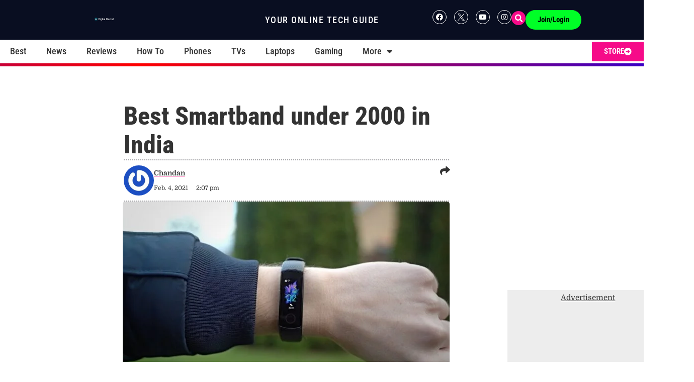

--- FILE ---
content_type: text/html; charset=UTF-8
request_url: https://digitalbachat.in/best-product/best-smart-band-under-2000/
body_size: 140000
content:
<!doctype html><html lang="en-US" prefix="og: https://ogp.me/ns#"><head><meta charset="UTF-8"><meta name="viewport" content="width=device-width, initial-scale=1"><link rel="profile" href="https://gmpg.org/xfn/11"><style>img:is([sizes="auto" i], [sizes^="auto," i]) { contain-intrinsic-size: 3000px 1500px }</style><title>Best Smartband under 2000 in India - Digital Bachat</title><meta name="description" content="It is the top brand of Best Smart Band India, priced below 2000 India. This band is the best smart band of 2021 with price in India in 2000."/><meta name="robots" content="follow, index, max-snippet:-1, max-video-preview:-1, max-image-preview:large"/><link rel="canonical" href="https://digitalbachat.in/best-product/best-smart-band-under-2000/" /><meta property="og:locale" content="en_US" /><meta property="og:type" content="article" /><meta property="og:title" content="Best Smartband under 2000 in India - Digital Bachat" /><meta property="og:description" content="It is the top brand of Best Smart Band India, priced below 2000 India. This band is the best smart band of 2021 with price in India in 2000." /><meta property="og:url" content="https://digitalbachat.in/best-product/best-smart-band-under-2000/" /><meta property="og:site_name" content="Digital Bachat" /><meta property="article:publisher" content="https://www.facebook.com/digitalbachat" /><meta property="article:author" content="https://www.facebook.com/Nerdy.CM/" /><meta property="article:tag" content="Best Smartband" /><meta property="article:section" content="Best Product" /><meta property="og:updated_time" content="2023-03-24T00:07:04+05:30" /><meta property="og:image" content="https://digitalbachat.in/wp-content/uploads/2021/02/Honor-Band-5-Review-Best-Fitness-Tracker-Under-100nhgyugftyrtyrtyyty-scaled.jpg" /><meta property="og:image:secure_url" content="https://digitalbachat.in/wp-content/uploads/2021/02/Honor-Band-5-Review-Best-Fitness-Tracker-Under-100nhgyugftyrtyrtyyty-scaled.jpg" /><meta property="og:image:width" content="650" /><meta property="og:image:height" content="366" /><meta property="og:image:alt" content="Best Smart band" /><meta property="og:image:type" content="image/jpeg" /><meta property="article:published_time" content="2021-02-04T14:07:04+05:30" /><meta property="article:modified_time" content="2023-03-24T00:07:04+05:30" /><meta name="twitter:card" content="summary_large_image" /><meta name="twitter:title" content="Best Smartband under 2000 in India - Digital Bachat" /><meta name="twitter:description" content="It is the top brand of Best Smart Band India, priced below 2000 India. This band is the best smart band of 2021 with price in India in 2000." /><meta name="twitter:site" content="@DigitalBachat" /><meta name="twitter:creator" content="@DigitalBachat" /><meta name="twitter:image" content="https://digitalbachat.in/wp-content/uploads/2021/02/Honor-Band-5-Review-Best-Fitness-Tracker-Under-100nhgyugftyrtyrtyyty-scaled.jpg" /><meta name="twitter:label1" content="Written by" /><meta name="twitter:data1" content="Chandan" /><meta name="twitter:label2" content="Time to read" /><meta name="twitter:data2" content="7 minutes" /> <script type="application/ld+json" class="rank-math-schema">{"@context":"https://schema.org","@graph":[{"@type":"Organization","@id":"https://digitalbachat.in/#organization","name":"Digital Bachat","url":"http://digitalbachat.in","sameAs":["https://www.facebook.com/digitalbachat","https://twitter.com/DigitalBachat"],"logo":{"@type":"ImageObject","@id":"https://digitalbachat.in/#logo","url":"http://digitalbachat.in/wp-content/uploads/2022/04/DB-icon.png","contentUrl":"http://digitalbachat.in/wp-content/uploads/2022/04/DB-icon.png","caption":"Digital Bachat","inLanguage":"en-US","width":"512","height":"512"}},{"@type":"WebSite","@id":"https://digitalbachat.in/#website","url":"https://digitalbachat.in","name":"Digital Bachat","publisher":{"@id":"https://digitalbachat.in/#organization"},"inLanguage":"en-US"},{"@type":"ImageObject","@id":"https://digitalbachat.in/wp-content/uploads/2021/02/Honor-Band-5-Review-Best-Fitness-Tracker-Under-100nhgyugftyrtyrtyyty-scaled.jpg","url":"https://digitalbachat.in/wp-content/uploads/2021/02/Honor-Band-5-Review-Best-Fitness-Tracker-Under-100nhgyugftyrtyrtyyty-scaled.jpg","width":"650","height":"366","caption":"Best Smart band","inLanguage":"en-US"},{"@type":"BreadcrumbList","@id":"https://digitalbachat.in/best-product/best-smart-band-under-2000/#breadcrumb","itemListElement":[{"@type":"ListItem","position":"1","item":{"@id":"https://digitalbachat.in","name":"Home"}},{"@type":"ListItem","position":"2","item":{"@id":"https://digitalbachat.in/best-product/","name":"Best Product"}},{"@type":"ListItem","position":"3","item":{"@id":"https://digitalbachat.in/best-product/best-smart-band-under-2000/","name":"Best Smartband under 2000 in India"}}]},{"@type":"WebPage","@id":"https://digitalbachat.in/best-product/best-smart-band-under-2000/#webpage","url":"https://digitalbachat.in/best-product/best-smart-band-under-2000/","name":"Best Smartband under 2000 in India - Digital Bachat","datePublished":"2021-02-04T14:07:04+05:30","dateModified":"2023-03-24T00:07:04+05:30","isPartOf":{"@id":"https://digitalbachat.in/#website"},"primaryImageOfPage":{"@id":"https://digitalbachat.in/wp-content/uploads/2021/02/Honor-Band-5-Review-Best-Fitness-Tracker-Under-100nhgyugftyrtyrtyyty-scaled.jpg"},"inLanguage":"en-US","breadcrumb":{"@id":"https://digitalbachat.in/best-product/best-smart-band-under-2000/#breadcrumb"}},{"@type":"Person","@id":"https://digitalbachat.in/author/chandan/","name":"Chandan","url":"https://digitalbachat.in/author/chandan/","image":{"@type":"ImageObject","@id":"https://digitalbachat.in/wp-content/litespeed/avatar/e2b5dd907cdc7642abbe08e193eca91b.jpg?ver=1769686331","url":"https://digitalbachat.in/wp-content/litespeed/avatar/e2b5dd907cdc7642abbe08e193eca91b.jpg?ver=1769686331","caption":"Chandan","inLanguage":"en-US"},"worksFor":{"@id":"https://digitalbachat.in/#organization"}},{"image":{"@id":"https://digitalbachat.in/wp-content/uploads/2021/02/Honor-Band-5-Review-Best-Fitness-Tracker-Under-100nhgyugftyrtyrtyyty-scaled.jpg"},"headline":"Best Smartband under 2000 in India - Digital Bachat","description":"It is the top brand of Best Smart Band India, priced below 2000 India. This band is the best smart band of 2021 with price in India in 2000.","@type":"BlogPosting","author":{"@id":"https://digitalbachat.in/author/chandan/","name":"Chandan"},"datePublished":"2021-02-04T14:07:04+05:30","dateModified":"2023-03-24T00:07:04+05:30","name":"Best Smartband under 2000 in India - Digital Bachat","articleSection":"Best Product","@id":"https://digitalbachat.in/best-product/best-smart-band-under-2000/#schema-42880","isPartOf":{"@id":"https://digitalbachat.in/best-product/best-smart-band-under-2000/#webpage"},"publisher":{"@id":"https://digitalbachat.in/#organization"},"inLanguage":"en-US","mainEntityOfPage":{"@id":"https://digitalbachat.in/best-product/best-smart-band-under-2000/#webpage"}}]}</script> <link rel="alternate" type="application/rss+xml" title="Digital Bachat &raquo; Feed" href="https://digitalbachat.in/feed/" /><link rel="alternate" type="application/rss+xml" title="Digital Bachat &raquo; Comments Feed" href="https://digitalbachat.in/comments/feed/" /><link rel="alternate" type="application/rss+xml" title="Digital Bachat &raquo; Best Smartband under 2000 in India Comments Feed" href="https://digitalbachat.in/best-product/best-smart-band-under-2000/feed/" /><link rel="alternate" type="application/rss+xml" title="Digital Bachat &raquo; Stories Feed" href="https://digitalbachat.in/web-stories/feed/"><style id="litespeed-ccss">ul{box-sizing:border-box}:root{--wp--preset--font-size--normal:16px;--wp--preset--font-size--huge:42px}html :where(img[class*=wp-image-]){height:auto;max-width:100%}:root{--wp--preset--aspect-ratio--square:1;--wp--preset--aspect-ratio--4-3:4/3;--wp--preset--aspect-ratio--3-4:3/4;--wp--preset--aspect-ratio--3-2:3/2;--wp--preset--aspect-ratio--2-3:2/3;--wp--preset--aspect-ratio--16-9:16/9;--wp--preset--aspect-ratio--9-16:9/16;--wp--preset--color--black:#000000;--wp--preset--color--cyan-bluish-gray:#abb8c3;--wp--preset--color--white:#ffffff;--wp--preset--color--pale-pink:#f78da7;--wp--preset--color--vivid-red:#cf2e2e;--wp--preset--color--luminous-vivid-orange:#ff6900;--wp--preset--color--luminous-vivid-amber:#fcb900;--wp--preset--color--light-green-cyan:#7bdcb5;--wp--preset--color--vivid-green-cyan:#00d084;--wp--preset--color--pale-cyan-blue:#8ed1fc;--wp--preset--color--vivid-cyan-blue:#0693e3;--wp--preset--color--vivid-purple:#9b51e0;--wp--preset--gradient--vivid-cyan-blue-to-vivid-purple:linear-gradient(135deg,rgba(6,147,227,1) 0%,rgb(155,81,224) 100%);--wp--preset--gradient--light-green-cyan-to-vivid-green-cyan:linear-gradient(135deg,rgb(122,220,180) 0%,rgb(0,208,130) 100%);--wp--preset--gradient--luminous-vivid-amber-to-luminous-vivid-orange:linear-gradient(135deg,rgba(252,185,0,1) 0%,rgba(255,105,0,1) 100%);--wp--preset--gradient--luminous-vivid-orange-to-vivid-red:linear-gradient(135deg,rgba(255,105,0,1) 0%,rgb(207,46,46) 100%);--wp--preset--gradient--very-light-gray-to-cyan-bluish-gray:linear-gradient(135deg,rgb(238,238,238) 0%,rgb(169,184,195) 100%);--wp--preset--gradient--cool-to-warm-spectrum:linear-gradient(135deg,rgb(74,234,220) 0%,rgb(151,120,209) 20%,rgb(207,42,186) 40%,rgb(238,44,130) 60%,rgb(251,105,98) 80%,rgb(254,248,76) 100%);--wp--preset--gradient--blush-light-purple:linear-gradient(135deg,rgb(255,206,236) 0%,rgb(152,150,240) 100%);--wp--preset--gradient--blush-bordeaux:linear-gradient(135deg,rgb(254,205,165) 0%,rgb(254,45,45) 50%,rgb(107,0,62) 100%);--wp--preset--gradient--luminous-dusk:linear-gradient(135deg,rgb(255,203,112) 0%,rgb(199,81,192) 50%,rgb(65,88,208) 100%);--wp--preset--gradient--pale-ocean:linear-gradient(135deg,rgb(255,245,203) 0%,rgb(182,227,212) 50%,rgb(51,167,181) 100%);--wp--preset--gradient--electric-grass:linear-gradient(135deg,rgb(202,248,128) 0%,rgb(113,206,126) 100%);--wp--preset--gradient--midnight:linear-gradient(135deg,rgb(2,3,129) 0%,rgb(40,116,252) 100%);--wp--preset--font-size--small:13px;--wp--preset--font-size--medium:20px;--wp--preset--font-size--large:36px;--wp--preset--font-size--x-large:42px;--wp--preset--spacing--20:0.44rem;--wp--preset--spacing--30:0.67rem;--wp--preset--spacing--40:1rem;--wp--preset--spacing--50:1.5rem;--wp--preset--spacing--60:2.25rem;--wp--preset--spacing--70:3.38rem;--wp--preset--spacing--80:5.06rem;--wp--preset--shadow--natural:6px 6px 9px rgba(0, 0, 0, 0.2);--wp--preset--shadow--deep:12px 12px 50px rgba(0, 0, 0, 0.4);--wp--preset--shadow--sharp:6px 6px 0px rgba(0, 0, 0, 0.2);--wp--preset--shadow--outlined:6px 6px 0px -3px rgba(255, 255, 255, 1), 6px 6px rgba(0, 0, 0, 1);--wp--preset--shadow--crisp:6px 6px 0px rgba(0, 0, 0, 1)}:root{--wp--style--global--content-size:800px;--wp--style--global--wide-size:1200px}:where(body){margin:0}:root{--wp--style--block-gap:24px}body{padding-top:0;padding-right:0;padding-bottom:0;padding-left:0}a:where(:not(.wp-element-button)){text-decoration:underline}.cbx-chota{--bg-color:#ffffff;--bg-secondary-color:#f3f3f6;--color-lightGrey:#d2d6dd;--color-grey:#747681;--color-darkGrey:#3f4144;--color-error:#d43939;--color-success:#339D5D;--color-white:#ffffff;--grid-maxWidth:120rem;--grid-gutter:2rem;--font-size:0.875rem;--font-color:#333333;--font-family-sans:"DM Sans", -apple-system, BlinkMacSystemFont, Avenir, "Avenir Next", "Segoe UI", "Roboto", "Oxygen", "Ubuntu", "Cantarell", "Fira Sans", "Droid Sans", "Helvetica Neue", sans-serif;--font-family-mono:monaco, "Consolas", "Lucida Console", monospace}.cbx-chota{--color-primary:#6648fe;--color-secondary:#747681}.sr-only{position:absolute;width:1px;height:1px;padding:0;margin:-1px;overflow:hidden;clip:rect(0,0,0,0);border:0}.cbx-icon{background-size:contain!important;background-repeat:no-repeat!important;width:20px;height:20px;background-position:center;display:block;vertical-align:middle;background-color:#fff0}.guest_login_url_wrap{background-color:#fbefeb;color:#747681;border:1px solid #f2dbd4;border-radius:10px;padding:10px;box-shadow:0 10px 22px 0 rgb(0 4 32/.05)!important;text-align:center}.cbx-icon svg{width:100%;height:auto;display:inline-block}.cbxwpbkmarkwrap *{box-sizing:border-box}.cbxwpbkmarkguestwrap{font-family:Arial,Helvetica,sans-serif;display:none;position:absolute;left:0;top:30px;z-index:1;background:#fff;width:100%}.cbxwpbkmarkguestwrap{font-family:Arial,Helvetica,sans-serif;box-shadow:0 0 30px rgb(0 0 0/.15);-webkit-box-shadow:0 0 30px rgb(0 0 0/.15);border-radius:8px!important;max-width:315px}.cbxwpbkmarkguestwrap .cbxwpbkmarkguest-message{font-family:Arial,Helvetica,sans-serif;position:relative}.cbxwpbkmarkguestwrap .cbxwpbkmarkguest-message .cbxwpbkmarkguest-message-head{display:flex;align-items:center;padding:10px;border-bottom:1px solid #ccc;margin-bottom:10px}.cbxwpbkmarkguestwrap .cbxwpbkmarkguest-message .cbxwpbkmarkguest-message-head .cbxwpbkmarkguesttrig_close{padding:5px;margin-left:auto;border:1px solid rgb(51 51 51/.1803921569);border-radius:5px}.cbxwpbkmarkguestwrap .cbxwpbkmarkguest-message .cbxwpbkmarkguest-content{padding:0 10px 10px 10px}@media (max-width:767px){.cbxwpbkmarkguestwrap .cbxwpbkmarkguest-message{padding:15px}}@media (max-width:400px){.cbxwpbkmarkguestwrap .cbxwpbkmarkguest-message{padding:10px}}.wpulike .count-box:empty{display:none}.wpulike-robeen .count-box{font-weight:600;padding:0 14px;font-size:16px}#wpdcom *{box-sizing:border-box;line-height:initial}#wpdcom i{margin:0}#comments #wpdcom span,#wpdcom span{display:inline;letter-spacing:inherit;text-transform:none;font-size:1em}#wpdcom form{margin:0;padding:0;border:none;background:none}#wpdcom input:required{box-shadow:0 0 1px #555}#wpdcom button{min-height:auto;min-width:auto;max-width:auto;min-height:auto;display:inline-block;font-weight:400;text-transform:none}#wpdcom .wpdiscuz-hidden{display:none}#wpdcom .clearfix{clear:both}[wpd-tooltip]{position:relative}[wpd-tooltip]::before{content:"";position:absolute;top:-8px;left:50%;transform:translateX(-50%);border-width:7px 7px 0 7px;border-style:solid;border-color:#555 #fff0 #fff0 #fff0;z-index:100;opacity:0}[wpd-tooltip]::after{content:attr(wpd-tooltip);position:absolute;left:50%;top:-8px;transform:translateX(-50%) translateY(-100%);background:#555;text-align:center;color:#fff;padding:8px 10px;font-size:11px;line-height:1.5;min-width:6vw;border-width:0;border-radius:4px;z-index:99;opacity:0;text-transform:none}#wpdcom .wpdiscuz-subscribe-bar{width:100%;box-sizing:border-box;padding:15px 0 5px 0;margin-bottom:0}#wpdcom .wpdiscuz-subscribe-bar form{display:flex;flex-wrap:wrap;justify-content:flex-start;flex-direction:row;align-items:center;margin-bottom:10px}#wpdcom .wpdiscuz-subscribe-form-intro{font-size:14px;display:block;padding:3px 10px 3px 1px;line-height:20px;box-sizing:border-box;white-space:nowrap}#wpdcom .wpdiscuz-subscribe-form-option{flex-grow:1;font-size:13px;display:block;padding-right:5px;box-sizing:border-box}#wpdcom .wpdiscuz-subscribe-form-email{font-size:14px;display:block;padding:0 5px 0 0;box-sizing:border-box;width:30%}#wpdcom .wpdiscuz-subscribe-form-button{font-size:14px;display:block;box-sizing:border-box}#wpdcom .wpdiscuz-subscribe-form-email input[type="email"]{font-size:13px!important;padding:3px!important;width:100%!important;height:auto!important;line-height:20px!important;box-sizing:border-box!important;clear:both;float:none;margin:0}#wpdcom .wpdiscuz-subscribe-form-button input[type="submit"]{font-size:16px!important;min-height:29px!important;height:29px!important;padding:1px 3px 5px 3px!important;min-width:40px;line-height:14px!important;box-sizing:border-box!important;border:1px solid #ddd;clear:both;float:none;margin:0}#wpdcom .wpdiscuz-subscribe-bar #wpdiscuz_subscription_button{box-shadow:none;font-weight:700;letter-spacing:0}#wpdcom .wpd-form.wpd-secondary-form-wrapper{margin-bottom:25px}#wpdcom input[type="submit"],#wpdcom button{margin:inherit}#wpdcom .wpd-prim-button{border:none;font-family:"Arial Hebrew",Arial,sans-serif;font-size:14px;line-height:24px;padding:4px 20px;letter-spacing:1px;box-shadow:1px 1px 3px -1px #bbb;border-radius:3px;max-width:none;max-width:none}.wpdiscuz_select{background:url(data:image/png;\ base64,iVBORw0KGgoAAAANSUhEUgAAAB4AAAANCAYAAAC+ct6XAAAAGXRFWHRTb2Z0d2FyZQBBZG9iZSBJbWFnZVJlYWR5ccllPAAAAyJpVFh0WE1MOmNvbS5hZG9iZS54bXAAAAAAADw/eHBhY2tldCBiZWdpbj0i77u/[base64]/Pk5mU4QAAACUSURBVHjaYmRgYJD6////MwY6AyaGAQIspCieM2cOjKkIxCFA3A0TSElJoZ3FUCANxAeAWA6IOYG4iR5BjWwpCDQCcSnNgxoIVJCDFwnwA/FHWlp8EIpHSKoGgiggLkITewrEcbQO6mVAbAbE+VD+a3IsJTc7FQAxDxD7AbEzEF+jR1DDywtoCr9DbhwzDlRZDRBgACYqHJO9bkklAAAAAElFTkSuQmCC)#fefefe no-repeat scroll right center!important;border-radius:0;border:1px solid lightgray!important;box-shadow:none!important;height:28px!important;padding:3px 22px 3px 8px!important;font-size:13px!important;-moz-appearance:none!important;-webkit-appearance:none!important;outline:0 none!important;text-indent:.01px;text-overflow:""!important;width:100%!important;box-sizing:border-box!important;line-height:20px!important;clear:both;float:none!important;margin:0!important}#wpdcom .wpd-thread-filter .wpd-filter{font-size:16px;color:#999;border-bottom:2px solid #999;text-align:center;padding:5px 10px;margin:0 1px -2px 1px;line-height:18px}#wpdcom .wpd-thread-filter .wpdf-reacted{color:#ffa600;border-bottom-color:#ffa600;width:34px}#wpdcom .wpd-thread-filter .wpdf-hottest{color:#fc5844;border-bottom-color:#fc5844;width:34px}#wpdcom .wpd-thread-filter .wpdf-sorting{font-size:14px;color:#777;line-height:18px;text-transform:capitalize;min-width:100px;font-family:"Arial Hebrew",Arial,sans-serif}#wpdcom .wpd-thread-filter .wpdf-sorting i{font-size:15px;margin-left:6px;vertical-align:top;line-height:14px}#wpdcom .wpd-thread-list .wpd-load-more-submit-wrap{display:flex;flex-direction:row;justify-content:center;padding:10px}#wpdcom .wpdf-sorting{position:relative}#wpdcom .wpdiscuz-sort-buttons{display:none;position:absolute;flex-direction:column;background-color:#fff;border:1px solid #ccc;padding:5px;border-radius:3px;width:100%;left:0;top:32px;z-index:9}#wpdcom .wpdiscuz-sort-buttons .wpdiscuz-sort-button{padding:5px 0}#wpdiscuz-comment-message{position:fixed;top:38px;right:5px;width:400px;z-index:99999;font-size:14px;line-height:20px}#wpd-editor-source-code-wrapper-bg{display:none;position:fixed;top:0;left:0;background-color:rgb(0 0 0/.6);width:100%;z-index:9999999;height:100%}#wpd-editor-source-code-wrapper{display:none;width:50%;height:350px;position:fixed;top:50%;left:50%;transform:translate(-50%,-50%);background-color:#fff;z-index:99999991;justify-content:center;align-items:center;padding:5px;border-radius:5px;text-align:right}#wpd-editor-source-code{height:300px;width:100%;resize:none}#wpd-insert-source-code{padding:3px 40px;margin-top:5px}#wpdiscuz-loading-bar{position:fixed;top:6px;right:12px;width:32px;height:25px;border:0;background-image:url(/wp-content/plugins/wpdiscuz/assets/img/loading.gif);z-index:999999;display:none}#wpdcom .wpd-comment-info-bar{display:none;padding:10px;margin:20px auto 0 auto;flex-direction:row;justify-content:space-between;font-size:14px}#wpdcom .wpd-current-view{padding:3px;color:#555}#wpdcom .wpd-comment-info-bar .wpd-current-view i{margin-right:6px;font-size:18px}#wpdcom .wpd-filter-view-all{color:#fff;background:#999;padding:5px 20px;font-size:13px;border-radius:3px}@media screen and (max-width:600px){#wpdcom .wpd-form.wpd-form-wrapper{padding-right:5px}#wpdcom .wpdiscuz_select{font-size:16px!important}#wpdcom .wpdiscuz-subscribe-form-email{font-size:16px;display:block;padding:10px 0 0 0;width:98%;margin:0 auto}#wpdcom .wpdiscuz-subscribe-form-email input[type="email"]{font-size:16px!important}#wpdcom select{font-size:16px!important;height:auto}#wpdiscuz-comment-message{width:97%}#wpdcom .wpdiscuz-subscribe-form-button{width:99%;margin-top:8px}#wpdcom .wpdiscuz-subscribe-bar #wpdiscuz_subscription_button{width:100%;min-height:20px!important;height:26px!important}}#wpdcom select{border:1px solid #DDD;color:#777}#wpdcom .wpd-comment-info-bar{border:1px dashed #367b8b;background:#e6eff1}#wpdcom .wpd-comment-info-bar .wpd-current-view i{color:#035a6d}#wpdcom .wpd-prim-button{background-color:#07B290;color:#FFF}.fab,.far,.fas{-moz-osx-font-smoothing:grayscale;-webkit-font-smoothing:antialiased;display:inline-block;font-style:normal;font-variant:normal;text-rendering:auto;line-height:1}.fa-search:before{content:""}.fa-share:before{content:""}.fa-twitter:before{content:""}.fa-facebook:before{content:""}.fa-envelope:before{content:""}.fa-linkedin:before{content:""}.fa-bolt:before{content:""}.fa-quote-left:before{content:""}.fa-clock:before{content:""}.fa-fire:before{content:""}.fa-sort-down:before{content:""}.fa-instagram:before{content:""}.sr-only{border:0;clip:rect(0,0,0,0);height:1px;margin:-1px;overflow:hidden;padding:0;position:absolute;width:1px}.fab{font-family:"Font Awesome 5 Brands"}.fab,.far{font-weight:400}.far,.fas{font-family:"Font Awesome 5 Free"}.fas{font-weight:900}.lity-hide{display:none}#ez-toc-container ul ul{margin-left:1.5em}#ez-toc-container li,#ez-toc-container ul{padding:0}#ez-toc-container li,#ez-toc-container ul,#ez-toc-container ul li{background:0 0;list-style:none;line-height:1.6;margin:0;overflow:hidden;z-index:1}#ez-toc-container a{color:#444;box-shadow:none;text-decoration:none;text-shadow:none;display:inline-flex;align-items:stretch;flex-wrap:nowrap}#ez-toc-container a:visited{color:#9f9f9f}#ez-toc-container .eztoc-toggle-hide-by-default,.eztoc-hide{display:none}div#ez-toc-container ul li,div#ez-toc-container ul li a{font-size:95%}div#ez-toc-container ul li,div#ez-toc-container ul li a{font-weight:500}div#ez-toc-container nav ul ul li{font-size:90%}div#ez-toc-container ul.ez-toc-list a{color:#ff058a}div#ez-toc-container ul.ez-toc-list a:visited{color:#035a6d}.ez-toc-counter ul{direction:ltr;counter-reset:item}.ez-toc-counter nav ul li a::before{content:counter(item,square)"  ";margin-right:.2em;counter-increment:item;flex-grow:0;flex-shrink:0;float:left}html{line-height:1.15;-webkit-text-size-adjust:100%}*,:after,:before{box-sizing:border-box}body{margin:0;font-family:-apple-system,BlinkMacSystemFont,Segoe UI,Roboto,Helvetica Neue,Arial,Noto Sans,sans-serif,Apple Color Emoji,Segoe UI Emoji,Segoe UI Symbol,Noto Color Emoji;font-size:1rem;font-weight:400;line-height:1.5;color:#333;background-color:#fff;-webkit-font-smoothing:antialiased;-moz-osx-font-smoothing:grayscale}h1,h2{margin-block-start:.5rem;margin-block-end:1rem;font-family:inherit;font-weight:500;line-height:1.2;color:inherit}h1{font-size:2.5rem}h2{font-size:2rem}p{margin-block-start:0;margin-block-end:.9rem}a{background-color:#fff0;text-decoration:none;color:#c36}a:not([href]):not([tabindex]){color:inherit;text-decoration:none}img{border-style:none;height:auto;max-width:100%}label{display:inline-block;line-height:1;vertical-align:middle}button,input,select,textarea{font-family:inherit;font-size:1rem;line-height:1.5;margin:0}input[type=email],input[type=search],select,textarea{width:100%;border:1px solid #666;border-radius:3px;padding:.5rem 1rem}button,input{overflow:visible}button,select{text-transform:none}[type=submit],button{width:auto;-webkit-appearance:button}[type=submit],button{display:inline-block;font-weight:400;color:#c36;text-align:center;white-space:nowrap;background-color:#fff0;border:1px solid #c36;padding:.5rem 1rem;font-size:1rem;border-radius:3px}textarea{overflow:auto;resize:vertical}[type=search]{-webkit-appearance:textfield;outline-offset:-2px}[type=search]::-webkit-search-decoration{-webkit-appearance:none}::-webkit-file-upload-button{-webkit-appearance:button;font:inherit}select{display:block}li,ul{margin-block-start:0;margin-block-end:0;border:0;outline:0;font-size:100%;vertical-align:baseline;background:#fff0}.elementor-screen-only{height:1px;margin:-1px;overflow:hidden;padding:0;position:absolute;top:-10000em;width:1px;clip:rect(0,0,0,0);border:0}.elementor *,.elementor :after,.elementor :before{box-sizing:border-box}.elementor a{box-shadow:none;text-decoration:none}.elementor img{border:none;border-radius:0;box-shadow:none;height:auto;max-width:100%}.elementor-element{--flex-direction:initial;--flex-wrap:initial;--justify-content:initial;--align-items:initial;--align-content:initial;--gap:initial;--flex-basis:initial;--flex-grow:initial;--flex-shrink:initial;--order:initial;--align-self:initial;align-self:var(--align-self);flex-basis:var(--flex-basis);flex-grow:var(--flex-grow);flex-shrink:var(--flex-shrink);order:var(--order)}.elementor-element:where(.e-con-full,.elementor-widget){align-content:var(--align-content);align-items:var(--align-items);flex-direction:var(--flex-direction);flex-wrap:var(--flex-wrap);gap:var(--row-gap) var(--column-gap);justify-content:var(--justify-content)}.elementor-align-center{text-align:center}.elementor-align-center .elementor-button{width:auto}:root{--page-title-display:block}.elementor-page-title{display:var(--page-title-display)}.elementor-section{position:relative}.elementor-section .elementor-container{display:flex;margin-left:auto;margin-right:auto;position:relative}@media (max-width:1024px){.elementor-section .elementor-container{flex-wrap:wrap}}.elementor-widget-wrap{align-content:flex-start;flex-wrap:wrap;position:relative;width:100%}.elementor:not(.elementor-bc-flex-widget) .elementor-widget-wrap{display:flex}.elementor-widget-wrap>.elementor-element{width:100%}.elementor-widget{position:relative}.elementor-widget:not(:last-child){margin-bottom:var(--kit-widget-spacing,20px)}.elementor-column{display:flex;min-height:1px;position:relative}@media (min-width:768px){.elementor-column.elementor-col-100{width:100%}}@media (max-width:767px){.elementor-reverse-mobile>.elementor-container>:first-child{order:10}.elementor-column{width:100%}}.elementor-grid{display:grid;grid-column-gap:var(--grid-column-gap);grid-row-gap:var(--grid-row-gap)}.elementor-grid .elementor-grid-item{min-width:0}.elementor-grid-0 .elementor-grid{display:inline-block;margin-bottom:calc(-1*var(--grid-row-gap));width:100%;word-spacing:var(--grid-column-gap)}.elementor-grid-0 .elementor-grid .elementor-grid-item{display:inline-block;margin-bottom:var(--grid-row-gap);word-break:break-word}@media (prefers-reduced-motion:no-preference){html{scroll-behavior:smooth}}.e-con{--border-radius:0;--border-top-width:0px;--border-right-width:0px;--border-bottom-width:0px;--border-left-width:0px;--border-style:initial;--border-color:initial;--container-widget-width:100%;--container-widget-height:initial;--container-widget-flex-grow:0;--container-widget-align-self:initial;--content-width:min(100%,var(--container-max-width,1140px));--width:100%;--min-height:initial;--height:auto;--text-align:initial;--margin-top:0px;--margin-right:0px;--margin-bottom:0px;--margin-left:0px;--padding-top:var(--container-default-padding-top,10px);--padding-right:var(--container-default-padding-right,10px);--padding-bottom:var(--container-default-padding-bottom,10px);--padding-left:var(--container-default-padding-left,10px);--position:relative;--z-index:revert;--overflow:visible;--gap:var(--widgets-spacing,20px);--row-gap:var(--widgets-spacing-row,20px);--column-gap:var(--widgets-spacing-column,20px);--overlay-mix-blend-mode:initial;--overlay-opacity:1;--e-con-grid-template-columns:repeat(3,1fr);--e-con-grid-template-rows:repeat(2,1fr);border-radius:var(--border-radius);height:var(--height);min-height:var(--min-height);min-width:0;overflow:var(--overflow);position:var(--position);width:var(--width);z-index:var(--z-index);--flex-wrap-mobile:wrap;margin-block-end:var(--margin-block-end);margin-block-start:var(--margin-block-start);margin-inline-end:var(--margin-inline-end);margin-inline-start:var(--margin-inline-start);padding-inline-end:var(--padding-inline-end);padding-inline-start:var(--padding-inline-start);--margin-block-start:var(--margin-top);--margin-block-end:var(--margin-bottom);--margin-inline-start:var(--margin-left);--margin-inline-end:var(--margin-right);--padding-inline-start:var(--padding-left);--padding-inline-end:var(--padding-right);--padding-block-start:var(--padding-top);--padding-block-end:var(--padding-bottom);--border-block-start-width:var(--border-top-width);--border-block-end-width:var(--border-bottom-width);--border-inline-start-width:var(--border-left-width);--border-inline-end-width:var(--border-right-width)}.e-con.e-flex{--flex-direction:column;--flex-basis:auto;--flex-grow:0;--flex-shrink:1;flex:var(--flex-grow) var(--flex-shrink) var(--flex-basis)}.e-con-full,.e-con>.e-con-inner{padding-block-end:var(--padding-block-end);padding-block-start:var(--padding-block-start);text-align:var(--text-align)}.e-con-full.e-flex,.e-con.e-flex>.e-con-inner{flex-direction:var(--flex-direction)}.e-con,.e-con>.e-con-inner{display:var(--display)}.e-con-boxed.e-flex{align-content:normal;align-items:normal;flex-direction:column;flex-wrap:nowrap;justify-content:normal}.e-con-boxed{gap:initial;text-align:initial}.e-con.e-flex>.e-con-inner{align-content:var(--align-content);align-items:var(--align-items);align-self:auto;flex-basis:auto;flex-grow:1;flex-shrink:1;flex-wrap:var(--flex-wrap);justify-content:var(--justify-content)}.e-con>.e-con-inner{gap:var(--row-gap) var(--column-gap);height:100%;margin:0 auto;max-width:var(--content-width);padding-inline-end:0;padding-inline-start:0;width:100%}:is(.elementor-section-wrap,[data-elementor-id])>.e-con{--margin-left:auto;--margin-right:auto;max-width:min(100%,var(--width))}.e-con .elementor-widget.elementor-widget{margin-block-end:0}.e-con:before{border-block-end-width:var(--border-block-end-width);border-block-start-width:var(--border-block-start-width);border-color:var(--border-color);border-inline-end-width:var(--border-inline-end-width);border-inline-start-width:var(--border-inline-start-width);border-radius:var(--border-radius);border-style:var(--border-style);content:var(--background-overlay);display:block;height:max(100% + var(--border-top-width) + var(--border-bottom-width),100%);left:calc(0px - var(--border-left-width));mix-blend-mode:var(--overlay-mix-blend-mode);opacity:var(--overlay-opacity);position:absolute;top:calc(0px - var(--border-top-width));width:max(100% + var(--border-left-width) + var(--border-right-width),100%)}.e-con .elementor-widget{min-width:0}.e-con>.e-con-inner>.elementor-widget>.elementor-widget-container,.e-con>.elementor-widget>.elementor-widget-container{height:100%}.e-con.e-con>.e-con-inner>.elementor-widget,.elementor.elementor .e-con>.elementor-widget{max-width:100%}.e-con .elementor-widget:not(:last-child){--kit-widget-spacing:0px}@media (max-width:767px){.e-con.e-flex{--width:100%;--flex-wrap:var(--flex-wrap-mobile)}}.elementor-heading-title{line-height:1;margin:0;padding:0}.elementor-button{background-color:#69727d;border-radius:3px;color:#fff;display:inline-block;font-size:15px;line-height:1;padding:12px 24px;fill:#fff;text-align:center}.elementor-button:visited{color:#fff}.elementor-button-content-wrapper{display:flex;flex-direction:row;gap:5px;justify-content:center}.elementor-button-text{display:inline-block}.elementor-button.elementor-size-xs{border-radius:2px;font-size:13px;padding:10px 20px}.elementor-button span{text-decoration:inherit}.elementor-icon{color:#69727d;display:inline-block;font-size:50px;line-height:1;text-align:center}.elementor-icon i,.elementor-icon svg{display:block;height:1em;position:relative;width:1em}.elementor-icon i:before,.elementor-icon svg:before{left:50%;position:absolute;transform:translateX(-50%)}.elementor-shape-circle .elementor-icon{border-radius:50%}.e-transform .elementor-widget-container{transform:perspective(var(--e-transform-perspective,0)) rotate(var(--e-transform-rotateZ,0)) rotateX(var(--e-transform-rotateX,0)) rotateY(var(--e-transform-rotateY,0)) translate(var(--e-transform-translate,0)) translateX(var(--e-transform-translateX,0)) translateY(var(--e-transform-translateY,0)) scaleX(calc(var(--e-transform-flipX, 1)*var(--e-transform-scaleX, var(--e-transform-scale, 1)))) scaleY(calc(var(--e-transform-flipY, 1)*var(--e-transform-scaleY, var(--e-transform-scale, 1)))) skewX(var(--e-transform-skewX,0)) skewY(var(--e-transform-skewY,0));transform-origin:var(--e-transform-origin-y) var(--e-transform-origin-x)}.e-con.e-transform{transform:perspective(var(--e-con-transform-perspective,0)) rotate(var(--e-con-transform-rotateZ,0)) rotateX(var(--e-con-transform-rotateX,0)) rotateY(var(--e-con-transform-rotateY,0)) translate(var(--e-con-transform-translate,0)) translateX(var(--e-con-transform-translateX,0)) translateY(var(--e-con-transform-translateY,0)) scaleX(calc(var(--e-con-transform-flipX, 1)*var(--e-con-transform-scaleX, var(--e-con-transform-scale, 1)))) scaleY(calc(var(--e-con-transform-flipY, 1)*var(--e-con-transform-scaleY, var(--e-con-transform-scale, 1)))) skewX(var(--e-con-transform-skewX,0)) skewY(var(--e-con-transform-skewY,0));transform-origin:var(--e-con-transform-origin-y) var(--e-con-transform-origin-x)}@media (max-width:767px){.elementor .elementor-hidden-mobile{display:none}}@media (min-width:768px) and (max-width:1024px){.elementor .elementor-hidden-tablet{display:none}}@media (min-width:1025px) and (max-width:99999px){.elementor .elementor-hidden-desktop{display:none}}.elementor-kit-19836{--e-global-color-primary:#333333;--e-global-color-secondary:#333333;--e-global-color-text:#333333;--e-global-typography-primary-font-family:"Domine";--e-global-typography-text-font-family:"Domine";--e-global-typography-text-font-weight:normal;--e-global-typography-accent-font-weight:500;--e-global-typography-8b21188-font-family:"Open Sans";color:#333;font-family:"Domine",Sans-serif;font-size:1.2rem;line-height:30px}.elementor-kit-19836 p{margin-bottom:1.33em}.elementor-kit-19836 a{color:#FF1888}.elementor-kit-19836 h1{font-family:"Roboto Condensed",Sans-serif;font-size:50px;font-weight:800;line-height:1.15em}.elementor-kit-19836 h2{font-family:"Roboto Condensed",Sans-serif;font-size:32px;font-weight:700}.e-con{--container-max-width:1300px}.elementor-widget:not(:last-child){margin-block-end:20px}.elementor-element{--widgets-spacing:20px 20px;--widgets-spacing-row:20px;--widgets-spacing-column:20px}@media (max-width:1024px){.e-con{--container-max-width:1024px}}@media (max-width:767px){.e-con{--container-max-width:767px}}body{overflow-x:hidden}ul{margin-bottom:20px}.elementor-24956 .elementor-element.elementor-element-9745a41{--display:flex;--flex-direction:row;--container-widget-width:initial;--container-widget-height:100%;--container-widget-flex-grow:1;--container-widget-align-self:stretch;--flex-wrap-mobile:wrap;--gap:10px 10px;--row-gap:10px;--column-gap:10px}.elementor-24956 .elementor-element.elementor-element-9745a41:not(.elementor-motion-effects-element-type-background){background-color:#090E21}.elementor-24956 .elementor-element.elementor-element-0af38d1{--display:flex;--justify-content:center;--align-items:flex-start;--container-widget-width:calc( ( 1 - var( --container-widget-flex-grow ) ) * 100% )}.elementor-24956 .elementor-element.elementor-element-344d6f5.elementor-element{--align-self:flex-start}.elementor-widget-heading .elementor-heading-title{color:var(--e-global-color-primary)}.elementor-24956 .elementor-element.elementor-element-e36013b{--display:flex;--justify-content:center}.elementor-24956 .elementor-element.elementor-element-e36013b.e-con{--align-self:center}.elementor-24956 .elementor-element.elementor-element-227ad39.elementor-element{--align-self:center}.elementor-24956 .elementor-element.elementor-element-227ad39{text-align:center}.elementor-24956 .elementor-element.elementor-element-227ad39 .elementor-heading-title{font-family:"Roboto Condensed",Sans-serif;font-size:18px;font-weight:500;text-transform:uppercase;letter-spacing:1.5px;-webkit-text-stroke-color:#000;stroke:#000;color:#FFF}.elementor-24956 .elementor-element.elementor-element-2a3c47d{--display:flex;--flex-direction:row;--container-widget-width:calc( ( 1 - var( --container-widget-flex-grow ) ) * 100% );--container-widget-height:100%;--container-widget-flex-grow:1;--container-widget-align-self:stretch;--flex-wrap-mobile:wrap;--justify-content:flex-end;--align-items:center}.elementor-24956 .elementor-element.elementor-element-af07a94{--grid-template-columns:repeat(0, auto);--icon-size:14px;--grid-column-gap:15px;--grid-row-gap:0px}.elementor-24956 .elementor-element.elementor-element-af07a94 .elementor-widget-container{text-align:right}.elementor-24956 .elementor-element.elementor-element-af07a94 .elementor-social-icon{background-color:#090E21;border-style:solid;border-width:1px 1px 1px 1px;border-color:#FFF}.elementor-24956 .elementor-element.elementor-element-af07a94 .elementor-social-icon i{color:#FFF}.elementor-24956 .elementor-element.elementor-element-af07a94 .elementor-social-icon svg{fill:#FFF}.elementor-widget-search-form .elementor-search-form__input,.elementor-widget-search-form.elementor-search-form--skin-full_screen input[type="search"].elementor-search-form__input{color:var(--e-global-color-text);fill:var(--e-global-color-text)}.elementor-24956 .elementor-element.elementor-element-f7eb8ce .elementor-search-form__toggle{--e-search-form-toggle-size:28px;--e-search-form-toggle-color:#FFFFFF;--e-search-form-toggle-background-color:#F60B89;--e-search-form-toggle-border-radius:50px}.elementor-24956 .elementor-element.elementor-element-8d4a59a .elementor-button{background-color:#00FF27;font-family:"Roboto Condensed",Sans-serif;font-weight:700;fill:#000;color:#000;border-radius:25px 25px 25px 25px}.elementor-24956 .elementor-element.elementor-element-2aae59c{--display:flex;--flex-direction:row;--container-widget-width:calc( ( 1 - var( --container-widget-flex-grow ) ) * 100% );--container-widget-height:100%;--container-widget-flex-grow:1;--container-widget-align-self:stretch;--flex-wrap-mobile:wrap;--justify-content:space-between;--align-items:center;--gap:0px 0px;--row-gap:0px;--column-gap:0px;--padding-top:0px;--padding-bottom:0px;--padding-left:0px;--padding-right:0px}.elementor-widget-nav-menu .elementor-nav-menu--main .elementor-item{color:var(--e-global-color-text);fill:var(--e-global-color-text)}.elementor-widget-nav-menu{--e-nav-menu-divider-color:var( --e-global-color-text )}.elementor-24956 .elementor-element.elementor-element-fb8b909 .elementor-menu-toggle{margin-right:auto;border-width:0;border-radius:0}.elementor-24956 .elementor-element.elementor-element-fb8b909 .elementor-nav-menu .elementor-item{font-family:"Roboto Condensed",Sans-serif;font-size:18px;font-weight:500}.elementor-24956 .elementor-element.elementor-element-fb8b909 .elementor-nav-menu--main:not(.e--pointer-framed) .elementor-item:before,.elementor-24956 .elementor-element.elementor-element-fb8b909 .elementor-nav-menu--main:not(.e--pointer-framed) .elementor-item:after{background-color:#05728A}.elementor-24956 .elementor-element.elementor-element-fb8b909 .elementor-nav-menu--dropdown a,.elementor-24956 .elementor-element.elementor-element-fb8b909 .elementor-menu-toggle{color:#FFF}.elementor-24956 .elementor-element.elementor-element-fb8b909 .elementor-nav-menu--dropdown{background-color:#035A6D}.elementor-24956 .elementor-element.elementor-element-fb8b909 .elementor-nav-menu--dropdown .elementor-item,.elementor-24956 .elementor-element.elementor-element-fb8b909 .elementor-nav-menu--dropdown .elementor-sub-item{font-family:"Roboto Condensed",Sans-serif;font-size:15px}.elementor-24956 .elementor-element.elementor-element-fb8b909 div.elementor-menu-toggle{color:#fff}.elementor-24956 .elementor-element.elementor-element-fb8b909{--nav-menu-icon-size:30px}.elementor-24956 .elementor-element.elementor-element-b9b4ccd .elementor-button{background-color:#F60B89;font-family:"Roboto Condensed",Sans-serif;font-weight:700;text-transform:uppercase;fill:#FFF;color:#FFF;border-radius:0 0 0 0}.elementor-24956 .elementor-element.elementor-element-b9b4ccd .elementor-button-content-wrapper{flex-direction:row-reverse}.elementor-24956 .elementor-element.elementor-element-a5d87e3{--display:flex;--padding-top:0px;--padding-bottom:0px;--padding-left:0px;--padding-right:0px}.elementor-24956 .elementor-element.elementor-element-a5d87e3.e-con{--e-con-transform-scaleY:0.2}.elementor-24956 .elementor-element.elementor-element-9bce9a1>.elementor-widget-container{margin:-11px -11px -11px -11px}.elementor-24956 .elementor-element.elementor-element-7dac103{--display:flex;--flex-direction:row;--container-widget-width:initial;--container-widget-height:100%;--container-widget-flex-grow:1;--container-widget-align-self:stretch;--flex-wrap-mobile:wrap;--justify-content:flex-start;--gap:0px 0px;--row-gap:0px;--column-gap:0px}.elementor-24956 .elementor-element.elementor-element-7dac103:not(.elementor-motion-effects-element-type-background){background-color:#090E21}.elementor-24956 .elementor-element.elementor-element-7d7b9df{--display:flex;--flex-direction:row;--container-widget-width:calc( ( 1 - var( --container-widget-flex-grow ) ) * 100% );--container-widget-height:100%;--container-widget-flex-grow:1;--container-widget-align-self:stretch;--flex-wrap-mobile:wrap;--justify-content:flex-start;--align-items:center;--padding-top:0px;--padding-bottom:0px;--padding-left:0px;--padding-right:0px}.elementor-widget-icon.elementor-view-default .elementor-icon{color:var(--e-global-color-primary);border-color:var(--e-global-color-primary)}.elementor-widget-icon.elementor-view-default .elementor-icon svg{fill:var(--e-global-color-primary)}.elementor-24956 .elementor-element.elementor-element-4396e48>.elementor-widget-container{padding:10px 0 0 0}.elementor-24956 .elementor-element.elementor-element-4396e48.elementor-element{--flex-grow:0;--flex-shrink:0}.elementor-24956 .elementor-element.elementor-element-4396e48 .elementor-icon-wrapper{text-align:center}.elementor-24956 .elementor-element.elementor-element-4396e48.elementor-view-default .elementor-icon{color:#FFF;border-color:#FFF}.elementor-24956 .elementor-element.elementor-element-4396e48.elementor-view-default .elementor-icon svg{fill:#FFF}.elementor-24956 .elementor-element.elementor-element-4396e48 .elementor-icon{font-size:25px}.elementor-24956 .elementor-element.elementor-element-4396e48 .elementor-icon svg{height:25px}.elementor-24956 .elementor-element.elementor-element-cca2d94.elementor-element{--align-self:flex-start}.elementor-24956 .elementor-element.elementor-element-33113f0{--display:flex;--flex-direction:column;--container-widget-width:calc( ( 1 - var( --container-widget-flex-grow ) ) * 100% );--container-widget-height:initial;--container-widget-flex-grow:0;--container-widget-align-self:initial;--flex-wrap-mobile:wrap;--justify-content:center;--align-items:flex-end;--padding-top:0px;--padding-bottom:0px;--padding-left:0px;--padding-right:0px}.elementor-24956 .elementor-element.elementor-element-c814e06 .elementor-search-form{text-align:right}.elementor-24956 .elementor-element.elementor-element-c814e06 .elementor-search-form__toggle{--e-search-form-toggle-size:35px;--e-search-form-toggle-color:#FFFFFF;--e-search-form-toggle-border-width:1px;--e-search-form-toggle-border-radius:50%}.elementor-24956 .elementor-element.elementor-element-fcfa100 .elementor-button{background-color:#00FF27;font-family:"Roboto Condensed",Sans-serif;font-weight:700;fill:#000;color:#000;border-radius:25px 25px 25px 25px}.elementor-24956 .elementor-element.elementor-element-ca1c553{--display:flex;--flex-direction:row;--container-widget-width:initial;--container-widget-height:100%;--container-widget-flex-grow:1;--container-widget-align-self:stretch;--flex-wrap-mobile:wrap;--justify-content:flex-start;--gap:0px 0px;--row-gap:0px;--column-gap:0px}.elementor-24956 .elementor-element.elementor-element-ca1c553:not(.elementor-motion-effects-element-type-background){background-color:#090E21}.elementor-24956 .elementor-element.elementor-element-79706e3{--display:flex;--flex-direction:row;--container-widget-width:calc( ( 1 - var( --container-widget-flex-grow ) ) * 100% );--container-widget-height:100%;--container-widget-flex-grow:1;--container-widget-align-self:stretch;--flex-wrap-mobile:wrap;--justify-content:flex-start;--align-items:center;--padding-top:0px;--padding-bottom:0px;--padding-left:0px;--padding-right:0px}.elementor-24956 .elementor-element.elementor-element-c4dce2e>.elementor-widget-container{padding:10px 0 0 0}.elementor-24956 .elementor-element.elementor-element-c4dce2e.elementor-element{--flex-grow:0;--flex-shrink:0}.elementor-24956 .elementor-element.elementor-element-c4dce2e .elementor-icon-wrapper{text-align:center}.elementor-24956 .elementor-element.elementor-element-c4dce2e.elementor-view-default .elementor-icon{color:#FFF;border-color:#FFF}.elementor-24956 .elementor-element.elementor-element-c4dce2e.elementor-view-default .elementor-icon svg{fill:#FFF}.elementor-24956 .elementor-element.elementor-element-c4dce2e .elementor-icon{font-size:25px}.elementor-24956 .elementor-element.elementor-element-c4dce2e .elementor-icon svg{height:25px}.elementor-24956 .elementor-element.elementor-element-f1fd229.elementor-element{--align-self:flex-start}.elementor-24956 .elementor-element.elementor-element-6d2378b{--display:flex;--flex-direction:column;--container-widget-width:calc( ( 1 - var( --container-widget-flex-grow ) ) * 100% );--container-widget-height:initial;--container-widget-flex-grow:0;--container-widget-align-self:initial;--flex-wrap-mobile:wrap;--justify-content:center;--align-items:flex-end;--padding-top:0px;--padding-bottom:0px;--padding-left:0px;--padding-right:0px}.elementor-24956 .elementor-element.elementor-element-c0b83eb .elementor-search-form{text-align:right}.elementor-24956 .elementor-element.elementor-element-c0b83eb .elementor-search-form__toggle{--e-search-form-toggle-size:30px;--e-search-form-toggle-color:#FFFFFF;--e-search-form-toggle-border-width:1px;--e-search-form-toggle-border-radius:50%}.elementor-location-header:before{content:"";display:table;clear:both}@media (max-width:1024px){.elementor-24956 .elementor-element.elementor-element-7dac103{--padding-top:2px;--padding-bottom:2px;--padding-left:20px;--padding-right:20px}.elementor-24956 .elementor-element.elementor-element-33113f0{--flex-direction:row;--container-widget-width:initial;--container-widget-height:100%;--container-widget-flex-grow:1;--container-widget-align-self:stretch;--flex-wrap-mobile:wrap;--justify-content:flex-end}.elementor-24956 .elementor-element.elementor-element-33113f0.e-con{--align-self:center;--flex-grow:0;--flex-shrink:1}.elementor-24956 .elementor-element.elementor-element-ca1c553{--padding-top:2px;--padding-bottom:2px;--padding-left:20px;--padding-right:20px}.elementor-24956 .elementor-element.elementor-element-6d2378b{--flex-direction:row;--container-widget-width:initial;--container-widget-height:100%;--container-widget-flex-grow:1;--container-widget-align-self:stretch;--flex-wrap-mobile:wrap;--justify-content:center}.elementor-24956 .elementor-element.elementor-element-6d2378b.e-con{--align-self:center;--flex-grow:0;--flex-shrink:1}}@media (max-width:767px){.elementor-24956 .elementor-element.elementor-element-fb8b909 .elementor-nav-menu--main>.elementor-nav-menu>li>.elementor-nav-menu--dropdown,.elementor-24956 .elementor-element.elementor-element-fb8b909 .elementor-nav-menu__container.elementor-nav-menu--dropdown{margin-top:0px!important}.elementor-24956 .elementor-element.elementor-element-fb8b909{--nav-menu-icon-size:26px}.elementor-24956 .elementor-element.elementor-element-7dac103{--justify-content:space-between}.elementor-24956 .elementor-element.elementor-element-33113f0{--width:13%}.elementor-24956 .elementor-element.elementor-element-ca1c553{--flex-direction:row;--container-widget-width:initial;--container-widget-height:100%;--container-widget-flex-grow:1;--container-widget-align-self:stretch;--flex-wrap-mobile:wrap;--justify-content:space-between;--padding-top:2px;--padding-bottom:2px;--padding-left:8px;--padding-right:08px}.elementor-24956 .elementor-element.elementor-element-79706e3{--width:86%;--gap:10px 10px;--row-gap:10px;--column-gap:10px}.elementor-24956 .elementor-element.elementor-element-6d2378b{--width:13%}}@media (min-width:768px){.elementor-24956 .elementor-element.elementor-element-33113f0{--width:25%}.elementor-24956 .elementor-element.elementor-element-6d2378b{--width:25%}}@media (max-width:1024px) and (min-width:768px){.elementor-24956 .elementor-element.elementor-element-33113f0{--width:30%}.elementor-24956 .elementor-element.elementor-element-6d2378b{--width:30%}}.db-name{display:none;position:absolute;width:1px;height:1px;padding:0;margin:-1px;overflow:hidden;clip:rect(0,0,0,0);white-space:nowrap;border-width:0}.animated-gradient{background:repeating-linear-gradient(to right,red 0%,blue 50%,red 100%);background-size:200%auto;background-position:0 100%;animation:gradient 5s infinite;animation-fill-mode:forwards;animation-timing-function:linear}@keyframes gradient{0%{background-position:0 0}100%{background-position:-200%0}}.elementor-widget-heading .elementor-heading-title{color:var(--e-global-color-primary)}.elementor-location-header:before{content:"";display:table;clear:both}.elementor-24906 .elementor-element.elementor-element-b564be9{--display:flex;--flex-direction:row;--container-widget-width:initial;--container-widget-height:100%;--container-widget-flex-grow:1;--container-widget-align-self:stretch;--flex-wrap-mobile:wrap;--gap:0px 50px;--row-gap:0px;--column-gap:50px;--margin-top:50px;--margin-bottom:0px;--margin-left:100px;--margin-right:0px}.elementor-24906 .elementor-element.elementor-element-16c6458{--display:flex;--flex-direction:column;--container-widget-width:calc( ( 1 - var( --container-widget-flex-grow ) ) * 100% );--container-widget-height:initial;--container-widget-flex-grow:0;--container-widget-align-self:initial;--flex-wrap-mobile:wrap;--align-items:center}.elementor-24906 .elementor-element.elementor-element-a6b79c0{--display:flex;--padding-top:0em;--padding-bottom:0em;--padding-left:05em;--padding-right:5em}.elementor-widget-theme-post-title .elementor-heading-title{color:var(--e-global-color-primary)}.elementor-widget-theme-post-excerpt .elementor-widget-container{color:var(--e-global-color-text)}.elementor-24906 .elementor-element.elementor-element-715375b>.elementor-widget-container{margin:0em 0em 1em 0em}.elementor-24906 .elementor-element.elementor-element-715375b .elementor-widget-container{font-size:22px}.elementor-24906 .elementor-element.elementor-element-da95eae{--display:flex;--flex-direction:row;--container-widget-width:calc( ( 1 - var( --container-widget-flex-grow ) ) * 100% );--container-widget-height:100%;--container-widget-flex-grow:1;--container-widget-align-self:stretch;--flex-wrap-mobile:wrap;--align-items:center;border-style:dotted;--border-style:dotted;border-width:.125rem 0rem .125rem 0rem;--border-top-width:0.125rem;--border-right-width:0rem;--border-bottom-width:0.125rem;--border-left-width:0rem;border-color:#9F9FA3;--border-color:#9F9FA3;--padding-top:10px;--padding-bottom:10px;--padding-left:0px;--padding-right:0px}.elementor-24906 .elementor-element.elementor-element-91bf2a8.elementor-element{--align-self:center}.elementor-24906 .elementor-element.elementor-element-91bf2a8 img{width:68px;border-radius:50% 50% 50% 50%}.elementor-24906 .elementor-element.elementor-element-56d6403{--display:flex;--flex-direction:row;--container-widget-width:calc( ( 1 - var( --container-widget-flex-grow ) ) * 100% );--container-widget-height:100%;--container-widget-flex-grow:1;--container-widget-align-self:stretch;--flex-wrap-mobile:wrap;--align-items:center;--padding-top:0px;--padding-bottom:0px;--padding-left:0px;--padding-right:0px}.elementor-24906 .elementor-element.elementor-element-56d6403.e-con{--align-self:center}.elementor-24906 .elementor-element.elementor-element-b15e46e{--display:flex;--gap:0px 0px;--row-gap:0px;--column-gap:0px;--padding-top:0px;--padding-bottom:0px;--padding-left:0px;--padding-right:0px}.elementor-widget-post-info .elementor-icon-list-item:not(:last-child):after{border-color:var(--e-global-color-text)}.elementor-widget-post-info .elementor-icon-list-text{color:var(--e-global-color-secondary)}.elementor-24906 .elementor-element.elementor-element-e7f5580 .elementor-icon-list-item{font-size:14px;font-weight:700;text-decoration:underline}.elementor-24906 .elementor-element.elementor-element-6e2c5c7 .elementor-icon-list-item{font-size:12px}.elementor-widget-icon.elementor-view-default .elementor-icon{color:var(--e-global-color-primary);border-color:var(--e-global-color-primary)}.elementor-widget-icon.elementor-view-default .elementor-icon svg{fill:var(--e-global-color-primary)}.elementor-24906 .elementor-element.elementor-element-b1236e7 .elementor-icon{font-size:20px}.elementor-24906 .elementor-element.elementor-element-28a0b9f img{border-radius:5px 5px 5px 5px}.elementor-widget-text-editor{color:var(--e-global-color-text)}.elementor-24906 .elementor-element.elementor-element-a140140{--display:flex;--flex-direction:column;--container-widget-width:100%;--container-widget-height:initial;--container-widget-flex-grow:0;--container-widget-align-self:initial;--flex-wrap-mobile:wrap;--padding-top:19.5em;--padding-bottom:0em;--padding-left:0em;--padding-right:0em}@media (min-width:768px){.elementor-24906 .elementor-element.elementor-element-b564be9{--content-width:1200px}.elementor-24906 .elementor-element.elementor-element-a140140{--width:40%}}@media (max-width:1024px) and (min-width:768px){.elementor-24906 .elementor-element.elementor-element-b564be9{--content-width:100%}}@media (max-width:1024px){.elementor-24906 .elementor-element.elementor-element-b564be9{--margin-top:0px;--margin-bottom:0px;--margin-left:0px;--margin-right:0px}.elementor-24906 .elementor-element.elementor-element-a6b79c0{--padding-top:0em;--padding-bottom:0em;--padding-left:0em;--padding-right:0em}.elementor-24906 .elementor-element.elementor-element-4a766bc .elementor-heading-title{font-size:40px}.elementor-24906 .elementor-element.elementor-element-715375b .elementor-widget-container{font-size:18px}}@media (max-width:767px){.elementor-24906 .elementor-element.elementor-element-16c6458{--padding-top:0px;--padding-bottom:0px;--padding-left:0px;--padding-right:0px}.elementor-24906 .elementor-element.elementor-element-a6b79c0{--width:100%;--padding-top:0em;--padding-bottom:0em;--padding-left:0em;--padding-right:0em}.elementor-24906 .elementor-element.elementor-element-4a766bc .elementor-heading-title{font-size:35px}.elementor-24906 .elementor-element.elementor-element-715375b .elementor-widget-container{font-size:16px}.elementor-24906 .elementor-element.elementor-element-da95eae{--flex-direction:row;--container-widget-width:initial;--container-widget-height:100%;--container-widget-flex-grow:1;--container-widget-align-self:stretch;--flex-wrap-mobile:wrap}.elementor-24906 .elementor-element.elementor-element-91bf2a8 img{width:58px}.elementor-24906 .elementor-element.elementor-element-56d6403{--width:53%}}.elementor-23009 .elementor-element.elementor-element-139a053{--display:flex;--min-height:29px;--flex-direction:row;--container-widget-width:calc( ( 1 - var( --container-widget-flex-grow ) ) * 100% );--container-widget-height:100%;--container-widget-flex-grow:1;--container-widget-align-self:stretch;--flex-wrap-mobile:wrap;--align-items:stretch}.elementor-23009 .elementor-element.elementor-element-4b6aaf3{--display:flex;--overlay-opacity:0.5}.elementor-23009 .elementor-element.elementor-element-4b6aaf3:not(.elementor-motion-effects-element-type-background){background-color:#FFF}.elementor-23009 .elementor-element.elementor-element-4b6aaf3::before{background-color:#fff0;--background-overlay:''}.elementor-widget-heading .elementor-heading-title{color:var(--e-global-color-primary)}.elementor-23009 .elementor-element.elementor-element-b1d318f .elementor-heading-title{font-size:24px}.elementor-23009 .elementor-element.elementor-element-8b6fb66{--grid-side-margin:20px;--grid-column-gap:20px;--grid-row-gap:20px;--e-share-buttons-primary-color:#FFFFFF;--e-share-buttons-secondary-color:#000000}.elementor-23009 .elementor-element.elementor-element-8b6fb66 .elementor-share-btn__icon{--e-share-buttons-icon-size:2em}@media (max-width:1024px){.elementor-23009 .elementor-element.elementor-element-8b6fb66{--grid-side-margin:20px;--grid-column-gap:20px}}@media (min-width:768px){.elementor-23009 .elementor-element.elementor-element-139a053{--content-width:500px}}@media (max-width:767px){.elementor-23009 .elementor-element.elementor-element-139a053{--min-height:450px;--margin-top:0px;--margin-bottom:0px;--margin-left:0px;--margin-right:0px;--padding-top:0%;--padding-bottom:0%;--padding-left:4%;--padding-right:4%}.elementor-23009 .elementor-element.elementor-element-4b6aaf3{--padding-top:0%;--padding-bottom:0%;--padding-left:8%;--padding-right:8%}.elementor-23009 .elementor-element.elementor-element-8b6fb66{--grid-side-margin:20px;--grid-column-gap:20px}}.elementor-24995 .elementor-element.elementor-element-0d190a3{--display:flex;--flex-direction:column;--container-widget-width:100%;--container-widget-height:initial;--container-widget-flex-grow:0;--container-widget-align-self:initial;--flex-wrap-mobile:wrap;border-style:solid;--border-style:solid;border-width:10px 0 0 0;--border-top-width:10px;--border-right-width:0px;--border-bottom-width:0px;--border-left-width:0px;border-color:#035A6D;--border-color:#035A6D;--padding-top:50px;--padding-bottom:10px;--padding-left:50px;--padding-right:50px}.elementor-24995 .elementor-element.elementor-element-0d190a3:not(.elementor-motion-effects-element-type-background){background-color:#131313}.elementor-24995 .elementor-element.elementor-element-5392dfe>.elementor-widget-container{margin:0 0 20px 0}.elementor-24995 .elementor-element.elementor-element-5392dfe img{width:400px}.elementor-widget-text-editor{color:var(--e-global-color-text)}.elementor-24995 .elementor-element.elementor-element-e7e587c{text-align:center;color:#FFF;font-family:"Roboto",Sans-serif;font-size:17px}.elementor-24995 .elementor-element.elementor-element-c81faac .elementor-button{background-color:#F60B89;font-family:"Roboto",Sans-serif;font-size:18px;font-weight:700;text-transform:capitalize;fill:#FFF;color:#FFF}.elementor-widget-heading .elementor-heading-title{color:var(--e-global-color-primary)}.elementor-24995 .elementor-element.elementor-element-da5e6e9>.elementor-widget-container{margin:30px 0 0 0}.elementor-24995 .elementor-element.elementor-element-da5e6e9{text-align:center}.elementor-24995 .elementor-element.elementor-element-da5e6e9 .elementor-heading-title{font-size:15px;text-decoration:underline;color:#E9E9E9}.elementor-24176 .elementor-element.elementor-element-7eab3c03{--display:flex;--min-height:100vh;--padding-top:25px;--padding-bottom:25px;--padding-left:25px;--padding-right:25px}.elementor-24176 .elementor-element.elementor-element-7eab3c03:not(.elementor-motion-effects-element-type-background){background-color:#333}.elementor-widget-nav-menu .elementor-nav-menu--main .elementor-item{color:var(--e-global-color-text);fill:var(--e-global-color-text)}.elementor-widget-nav-menu{--e-nav-menu-divider-color:var( --e-global-color-text )}.elementor-24176 .elementor-element.elementor-element-4713d2a2 .elementor-nav-menu--dropdown a{color:#FFF}.elementor-24176 .elementor-element.elementor-element-4713d2a2 .elementor-nav-menu--dropdown{background-color:#fff0}.elementor-24176 .elementor-element.elementor-element-4713d2a2 .elementor-nav-menu--dropdown .elementor-item,.elementor-24176 .elementor-element.elementor-element-4713d2a2 .elementor-nav-menu--dropdown .elementor-sub-item{font-family:"Roboto Condensed",Sans-serif;font-size:18px;font-weight:700}.elementor-24176 .elementor-element.elementor-element-4713d2a2 .elementor-nav-menu--dropdown a{padding-left:0;padding-right:0;padding-top:12px;padding-bottom:12px}.elementor-24176 .elementor-element.elementor-element-4713d2a2 .elementor-nav-menu--dropdown li:not(:last-child){border-style:solid;border-color:#6E6E6E;border-bottom-width:1px}.elementor-24176 .elementor-element.elementor-element-4713d2a2 .elementor-nav-menu__container.elementor-nav-menu--dropdown{margin-top:0px!important}.elementor-24176 .elementor-element.elementor-element-53907aa7{--display:flex;--gap:0px 0px;--row-gap:0px;--column-gap:0px;--padding-top:0px;--padding-bottom:0px;--padding-left:0px;--padding-right:0px}.elementor-widget-heading .elementor-heading-title{color:var(--e-global-color-primary)}.elementor-24176 .elementor-element.elementor-element-25264838>.elementor-widget-container{padding:0 0 5px 0}.elementor-24176 .elementor-element.elementor-element-25264838 .elementor-heading-title{font-family:"Roboto Condensed",Sans-serif;color:#FFF}.elementor-24176 .elementor-element.elementor-element-484f4ef2 .elementor-repeater-item-6a4b5cc.elementor-social-icon{background-color:#000}.elementor-24176 .elementor-element.elementor-element-484f4ef2 .elementor-repeater-item-6a4b5cc.elementor-social-icon svg{fill:#FFF}.elementor-24176 .elementor-element.elementor-element-484f4ef2 .elementor-repeater-item-ef001e3.elementor-social-icon{background-color:#C13584}.elementor-24176 .elementor-element.elementor-element-484f4ef2 .elementor-repeater-item-ef001e3.elementor-social-icon i{color:#FFF}.elementor-24176 .elementor-element.elementor-element-484f4ef2 .elementor-repeater-item-89ae67e.elementor-social-icon{background-color:#FFF}.elementor-24176 .elementor-element.elementor-element-484f4ef2{--grid-template-columns:repeat(0, auto);--icon-size:18px;--grid-column-gap:20px;--grid-row-gap:0px}.elementor-23603 .elementor-element.elementor-element-1d09ad4f{overflow:hidden}.elementor-23603 .elementor-element.elementor-element-14dd376e:not(.elementor-motion-effects-element-type-background)>.elementor-widget-wrap{background-color:#FFF}.elementor-23603 .elementor-element.elementor-element-14dd376e>.elementor-element-populated{padding:0% 0% 0% 2%}.elementor-23603 .elementor-element.elementor-element-3ff54d4{--display:flex;--flex-direction:row;--container-widget-width:calc( ( 1 - var( --container-widget-flex-grow ) ) * 100% );--container-widget-height:100%;--container-widget-flex-grow:1;--container-widget-align-self:stretch;--flex-wrap-mobile:wrap;--align-items:center;border-style:solid;--border-style:solid;border-width:0 0 1px 0;--border-top-width:0px;--border-right-width:0px;--border-bottom-width:1px;--border-left-width:0px;border-color:#E1E1E7;--border-color:#E1E1E7;--margin-top:0px;--margin-bottom:5px;--margin-left:0px;--margin-right:0px}.elementor-widget-text-editor{color:var(--e-global-color-text)}.elementor-23603 .elementor-element.elementor-element-a2c45e1 .elementor-button{background-color:#39B54A;fill:#FFF;color:#FFF}.elementor-23603 .elementor-element.elementor-element-64b5d0c{--display:flex;--flex-direction:column;--container-widget-width:100%;--container-widget-height:initial;--container-widget-flex-grow:0;--container-widget-align-self:initial;--flex-wrap-mobile:wrap;border-style:solid;--border-style:solid;border-width:0 0 1px 0;--border-top-width:0px;--border-right-width:0px;--border-bottom-width:1px;--border-left-width:0px;border-color:#E1E1E7;--border-color:#E1E1E7;--margin-top:0px;--margin-bottom:5px;--margin-left:0px;--margin-right:0px}.elementor-widget-heading .elementor-heading-title{color:var(--e-global-color-primary)}.elementor-23603 .elementor-element.elementor-element-687ae5b .elementor-heading-title{font-size:18px;font-weight:700}.elementor-23603 .elementor-element.elementor-element-3fe2e67{--display:flex;--flex-direction:row;--container-widget-width:calc( ( 1 - var( --container-widget-flex-grow ) ) * 100% );--container-widget-height:100%;--container-widget-flex-grow:1;--container-widget-align-self:stretch;--flex-wrap-mobile:wrap;--justify-content:center;--align-items:center;--padding-top:0px;--padding-bottom:0px;--padding-left:0px;--padding-right:0px}.elementor-23603 .elementor-element.elementor-element-719b8e2{--display:flex;--align-items:center;--container-widget-width:calc( ( 1 - var( --container-widget-flex-grow ) ) * 100% );--gap:0px 0px;--row-gap:0px;--column-gap:0px;--padding-top:0px;--padding-bottom:0px;--padding-left:0px;--padding-right:0px}.elementor-widget-icon.elementor-view-default .elementor-icon{color:var(--e-global-color-primary);border-color:var(--e-global-color-primary)}.elementor-widget-icon.elementor-view-default .elementor-icon svg{fill:var(--e-global-color-primary)}.elementor-23603 .elementor-element.elementor-element-4de99d1 .elementor-icon-wrapper{text-align:center}.elementor-23603 .elementor-element.elementor-element-4de99d1 .elementor-icon{font-size:25px}.elementor-23603 .elementor-element.elementor-element-4de99d1 .elementor-icon svg{height:25px}.elementor-23603 .elementor-element.elementor-element-45e60b3{font-size:14px;font-weight:400}.elementor-23603 .elementor-element.elementor-element-c96ce65{--display:flex;--align-items:center;--container-widget-width:calc( ( 1 - var( --container-widget-flex-grow ) ) * 100% );--gap:0px 0px;--row-gap:0px;--column-gap:0px;border-style:solid;--border-style:solid;border-width:0 0 0 1px;--border-top-width:0px;--border-right-width:0px;--border-bottom-width:0px;--border-left-width:1px;border-color:#E1E1E7;--border-color:#E1E1E7;--padding-top:0px;--padding-bottom:0px;--padding-left:0px;--padding-right:0px}.elementor-23603 .elementor-element.elementor-element-f580ac6 .elementor-icon-wrapper{text-align:center}.elementor-23603 .elementor-element.elementor-element-f580ac6 .elementor-icon{font-size:25px}.elementor-23603 .elementor-element.elementor-element-73edbe9{font-size:14px;font-weight:400}.elementor-23603 .elementor-element.elementor-element-e6dda5c{--display:flex;--align-items:center;--container-widget-width:calc( ( 1 - var( --container-widget-flex-grow ) ) * 100% );--gap:0px 0px;--row-gap:0px;--column-gap:0px;border-style:solid;--border-style:solid;border-width:0 0 0 1px;--border-top-width:0px;--border-right-width:0px;--border-bottom-width:0px;--border-left-width:1px;border-color:#E1E1E7;--border-color:#E1E1E7;--padding-top:0px;--padding-bottom:0px;--padding-left:0px;--padding-right:0px}.elementor-23603 .elementor-element.elementor-element-34867e4 .elementor-icon-wrapper{text-align:center}.elementor-23603 .elementor-element.elementor-element-34867e4 .elementor-icon{font-size:25px}.elementor-23603 .elementor-element.elementor-element-5631b90{columns:1;font-size:14px;font-weight:400}.elementor-23603 .elementor-element.elementor-element-ce16cae{--display:flex;--flex-direction:column;--container-widget-width:100%;--container-widget-height:initial;--container-widget-flex-grow:0;--container-widget-align-self:initial;--flex-wrap-mobile:wrap;border-style:solid;--border-style:solid;border-width:0 0 1px 0;--border-top-width:0px;--border-right-width:0px;--border-bottom-width:1px;--border-left-width:0px;border-color:#E1E1E7;--border-color:#E1E1E7;--margin-top:0px;--margin-bottom:5px;--margin-left:0px;--margin-right:0px}.elementor-23603 .elementor-element.elementor-element-765310b .elementor-heading-title{font-size:18px;font-weight:700}.elementor-23603 .elementor-element.elementor-element-59b84b4{font-size:14px;font-weight:400}.elementor-23603 .elementor-element.elementor-element-56f1ed1{--display:flex;--flex-direction:column;--container-widget-width:100%;--container-widget-height:initial;--container-widget-flex-grow:0;--container-widget-align-self:initial;--flex-wrap-mobile:wrap;border-style:solid;--border-style:solid;border-width:0 0 1px 0;--border-top-width:0px;--border-right-width:0px;--border-bottom-width:1px;--border-left-width:0px;border-color:#E1E1E7;--border-color:#E1E1E7;--margin-top:0px;--margin-bottom:5px;--margin-left:0px;--margin-right:0px}.elementor-23603 .elementor-element.elementor-element-bdb8181 .elementor-heading-title{font-size:18px;font-weight:700}.elementor-23603 .elementor-element.elementor-element-91072ef{font-size:14px;font-weight:400}@media (max-width:1024px){.elementor-23603 .elementor-element.elementor-element-14dd376e>.elementor-element-populated{padding:4% 12% 3% 12%}}@media (max-width:767px){.elementor-23603 .elementor-element.elementor-element-14dd376e>.elementor-element-populated{margin:-20% 0% 0% 0%;--e-column-margin-right:0%;--e-column-margin-left:0%;padding:20% 8% 12% 8%}}.elementor-widget-heading .elementor-heading-title[class*=elementor-size-]>a{color:inherit;font-size:inherit;line-height:inherit}.elementor-widget-social-icons.elementor-grid-0 .elementor-widget-container{font-size:0;line-height:1}.elementor-widget-social-icons .elementor-grid{grid-column-gap:var(--grid-column-gap,5px);grid-row-gap:var(--grid-row-gap,5px);grid-template-columns:var(--grid-template-columns);justify-content:var(--justify-content,center);justify-items:var(--justify-content,center)}.elementor-icon.elementor-social-icon{font-size:var(--icon-size,25px);height:calc(var(--icon-size, 25px) + 2*var(--icon-padding, .5em));line-height:var(--icon-size,25px);width:calc(var(--icon-size, 25px) + 2*var(--icon-padding, .5em))}.elementor-social-icon{--e-social-icon-icon-color:#fff;align-items:center;background-color:#69727d;display:inline-flex;justify-content:center;text-align:center}.elementor-social-icon i{color:var(--e-social-icon-icon-color)}.elementor-social-icon svg{fill:var(--e-social-icon-icon-color)}.elementor-social-icon:last-child{margin:0}.elementor-social-icon-facebook{background-color:#3b5998}.elementor-social-icon-instagram{background-color:#262626}.elementor-social-icon-twitter{background-color:#1da1f2}.elementor-social-icon-youtube{background-color:#cd201f}.elementor-search-form{display:block}.elementor-search-form input[type=search]{-webkit-appearance:none;-moz-appearance:none;background:none;border:0;display:inline-block;font-size:15px;line-height:1;margin:0;min-width:0;padding:0;vertical-align:middle;white-space:normal}.elementor-search-form__container{border:0 solid #fff0;display:flex;min-height:50px;overflow:hidden}.elementor-search-form__container:not(.elementor-search-form--full-screen){background:#f1f2f3}.elementor-search-form__input{color:#3f444b;flex-basis:100%}.elementor-search-form__input::-moz-placeholder{color:inherit;font-family:inherit;opacity:.6}.elementor-search-form--skin-full_screen .elementor-search-form input[type=search].elementor-search-form__input{border:solid #fff;border-width:0 0 1px;color:#fff;font-size:50px;line-height:1.5;text-align:center}.elementor-search-form--skin-full_screen .elementor-search-form__toggle{color:var(--e-search-form-toggle-color,#33373d);display:inline-block;font-size:var(--e-search-form-toggle-size,33px);vertical-align:middle}.elementor-search-form--skin-full_screen .elementor-search-form__toggle i{background-color:var(--e-search-form-toggle-background-color,rgb(0 0 0 / .05));border-color:var(--e-search-form-toggle-color,#33373d);border-radius:var(--e-search-form-toggle-border-radius,3px);border-style:solid;border-width:var(--e-search-form-toggle-border-width,0);display:block;height:var(--e-search-form-toggle-size,33px);position:relative;width:var(--e-search-form-toggle-size,33px)}.elementor-search-form--skin-full_screen .elementor-search-form__toggle i:before{left:50%;position:absolute;top:50%;transform:translate(-50%,-50%)}.elementor-search-form--skin-full_screen .elementor-search-form__toggle i:before{font-size:var(--e-search-form-toggle-icon-size,.55em)}.elementor-search-form--skin-full_screen .elementor-search-form__container{align-items:center;background-color:rgb(0 0 0/.8);bottom:0;height:100vh;left:0;padding:0 15%;position:fixed;right:0;top:0;z-index:9998}.elementor-search-form--skin-full_screen .elementor-search-form__container:not(.elementor-search-form--full-screen){opacity:0;overflow:hidden;transform:scale(0)}.elementor-search-form--skin-full_screen .elementor-search-form__container:not(.elementor-search-form--full-screen) .dialog-lightbox-close-button{display:none}.fab,.far,.fas{-moz-osx-font-smoothing:grayscale;-webkit-font-smoothing:antialiased;display:inline-block;font-style:normal;font-variant:normal;text-rendering:auto;line-height:1}.fa-arrow-alt-circle-right:before{content:""}.fa-bolt:before{content:""}.fa-clock:before{content:""}.fa-envelope:before{content:""}.fa-facebook:before{content:""}.fa-fire:before{content:""}.fa-instagram:before{content:""}.fa-linkedin:before{content:""}.fa-phone-alt:before{content:""}.fa-pinterest:before{content:""}.fa-quote-left:before{content:""}.fa-reddit:before{content:""}.fa-search:before{content:""}.fa-share:before{content:""}.fa-sort-down:before{content:""}.fa-twitter:before{content:""}.fa-youtube:before{content:""}.sr-only{border:0;clip:rect(0,0,0,0);height:1px;margin:-1px;overflow:hidden;padding:0;position:absolute;width:1px}.fas{font-family:"Font Awesome 5 Free";font-weight:900}.elementor-item:after,.elementor-item:before{display:block;position:absolute}.elementor-item:not(:hover):not(:focus):not(.elementor-item-active):not(.highlighted):after,.elementor-item:not(:hover):not(:focus):not(.elementor-item-active):not(.highlighted):before{opacity:0}.e--pointer-background .elementor-item:after,.e--pointer-background .elementor-item:before{content:""}.e--pointer-background .elementor-item:before{background:#3f444b;bottom:0;left:0;right:0;top:0;z-index:-1}.e--pointer-background.e--animation-sweep-right .elementor-item:not(:hover):not(:focus):not(.elementor-item-active):not(.highlighted):before{right:100%}.elementor-nav-menu--main .elementor-nav-menu a{padding:13px 20px}.elementor-nav-menu--main .elementor-nav-menu ul{border-style:solid;border-width:0;padding:0;position:absolute;width:12em}.elementor-nav-menu--layout-horizontal{display:flex}.elementor-nav-menu--layout-horizontal .elementor-nav-menu{display:flex;flex-wrap:wrap}.elementor-nav-menu--layout-horizontal .elementor-nav-menu a{flex-grow:1;white-space:nowrap}.elementor-nav-menu--layout-horizontal .elementor-nav-menu>li{display:flex}.elementor-nav-menu--layout-horizontal .elementor-nav-menu>li ul{top:100%!important}.elementor-nav-menu--layout-horizontal .elementor-nav-menu>li:not(:first-child)>a{margin-inline-start:var(--e-nav-menu-horizontal-menu-item-margin)}.elementor-nav-menu--layout-horizontal .elementor-nav-menu>li:not(:first-child)>ul{left:var(--e-nav-menu-horizontal-menu-item-margin)!important}.elementor-nav-menu--layout-horizontal .elementor-nav-menu>li:not(:last-child)>a{margin-inline-end:var(--e-nav-menu-horizontal-menu-item-margin)}.elementor-nav-menu--layout-horizontal .elementor-nav-menu>li:not(:last-child):after{align-self:center;border-color:var(--e-nav-menu-divider-color,#000);border-left-style:var(--e-nav-menu-divider-style,solid);border-left-width:var(--e-nav-menu-divider-width,2px);content:var(--e-nav-menu-divider-content,none);height:var(--e-nav-menu-divider-height,35%)}.elementor-nav-menu__align-start .elementor-nav-menu{justify-content:flex-start;margin-inline-end:auto}.elementor-widget-nav-menu .elementor-widget-container{display:flex;flex-direction:column}.elementor-nav-menu{position:relative;z-index:2}.elementor-nav-menu:after{clear:both;content:" ";display:block;font:0/0 serif;height:0;overflow:hidden;visibility:hidden}.elementor-nav-menu,.elementor-nav-menu li,.elementor-nav-menu ul{display:block;line-height:normal;list-style:none;margin:0;padding:0}.elementor-nav-menu ul{display:none}.elementor-nav-menu a,.elementor-nav-menu li{position:relative}.elementor-nav-menu li{border-width:0}.elementor-nav-menu a{align-items:center;display:flex}.elementor-nav-menu a{line-height:20px;padding:10px 20px}.elementor-menu-toggle{align-items:center;background-color:rgb(0 0 0/.05);border:0 solid;border-radius:3px;color:#33373d;display:flex;font-size:var(--nav-menu-icon-size,22px);justify-content:center;padding:.25em}.elementor-menu-toggle:not(.elementor-active) .elementor-menu-toggle__icon--close{display:none}.elementor-nav-menu--dropdown{background-color:#fff;font-size:13px}.elementor-nav-menu--dropdown.elementor-nav-menu__container{margin-top:10px;overflow-x:hidden;overflow-y:auto;transform-origin:top}.elementor-nav-menu--dropdown.elementor-nav-menu__container .elementor-sub-item{font-size:.85em}.elementor-nav-menu--dropdown a{color:#33373d}ul.elementor-nav-menu--dropdown a{border-inline-start:8px solid #fff0;text-shadow:none}.elementor-nav-menu__text-align-center .elementor-nav-menu--dropdown .elementor-nav-menu a{justify-content:center}.elementor-nav-menu--toggle{--menu-height:100vh}.elementor-nav-menu--toggle .elementor-menu-toggle:not(.elementor-active)+.elementor-nav-menu__container{max-height:0;overflow:hidden;transform:scaleY(0)}.elementor-nav-menu--stretch .elementor-nav-menu__container.elementor-nav-menu--dropdown{position:absolute;z-index:9997}@media (max-width:1024px){.elementor-nav-menu--dropdown-tablet .elementor-nav-menu--main{display:none}}@media (min-width:1025px){.elementor-nav-menu--dropdown-tablet .elementor-menu-toggle,.elementor-nav-menu--dropdown-tablet .elementor-nav-menu--dropdown{display:none}.elementor-nav-menu--dropdown-tablet nav.elementor-nav-menu--dropdown.elementor-nav-menu__container{overflow-y:hidden}}.elementor-widget-image{text-align:center}.elementor-widget-image a{display:inline-block}.elementor-widget-image img{display:inline-block;vertical-align:middle}.elementor-widget .elementor-icon-list-items.elementor-inline-items{display:flex;flex-wrap:wrap;margin-left:-8px;margin-right:-8px}.elementor-widget .elementor-icon-list-items.elementor-inline-items .elementor-inline-item{word-break:break-word}.elementor-widget .elementor-icon-list-items.elementor-inline-items .elementor-icon-list-item{margin-left:8px;margin-right:8px}.elementor-widget .elementor-icon-list-items.elementor-inline-items .elementor-icon-list-item:after{border-bottom:0;border-left-width:1px;border-right:0;border-top:0;border-style:solid;height:100%;left:auto;position:relative;right:auto;right:-8px;width:auto}.elementor-widget .elementor-icon-list-items{list-style-type:none;margin:0;padding:0}.elementor-widget .elementor-icon-list-item{margin:0;padding:0;position:relative}.elementor-widget .elementor-icon-list-item:after{bottom:0;position:absolute;width:100%}.elementor-widget .elementor-icon-list-item,.elementor-widget .elementor-icon-list-item a{align-items:var(--icon-vertical-align,center);display:flex;font-size:inherit}.elementor-widget:not(.elementor-align-right) .elementor-icon-list-item:after{left:0}.elementor-widget:not(.elementor-align-left) .elementor-icon-list-item:after{right:0}@media (min-width:-1){.elementor-widget:not(.elementor-widescreen-align-right) .elementor-icon-list-item:after{left:0}.elementor-widget:not(.elementor-widescreen-align-left) .elementor-icon-list-item:after{right:0}}@media (max-width:-1){.elementor-widget:not(.elementor-laptop-align-right) .elementor-icon-list-item:after{left:0}.elementor-widget:not(.elementor-laptop-align-left) .elementor-icon-list-item:after{right:0}.elementor-widget:not(.elementor-tablet_extra-align-right) .elementor-icon-list-item:after{left:0}.elementor-widget:not(.elementor-tablet_extra-align-left) .elementor-icon-list-item:after{right:0}}@media (max-width:1024px){.elementor-widget:not(.elementor-tablet-align-right) .elementor-icon-list-item:after{left:0}.elementor-widget:not(.elementor-tablet-align-left) .elementor-icon-list-item:after{right:0}}@media (max-width:-1){.elementor-widget:not(.elementor-mobile_extra-align-right) .elementor-icon-list-item:after{left:0}.elementor-widget:not(.elementor-mobile_extra-align-left) .elementor-icon-list-item:after{right:0}}@media (max-width:767px){.elementor-widget:not(.elementor-mobile-align-right) .elementor-icon-list-item:after{left:0}.elementor-widget:not(.elementor-mobile-align-left) .elementor-icon-list-item:after{right:0}}.elementor .elementor-element ul.elementor-icon-list-items{padding:0}.elementor-icon-list-items .elementor-icon-list-item .elementor-icon-list-text{display:inline-block}.far{font-family:"Font Awesome 5 Free";font-weight:400}.elementor-share-buttons--color-custom.elementor-share-buttons--skin-minimal .elementor-share-btn{border-color:var(--e-share-buttons-primary-color,#ea4335);color:var(--e-share-buttons-primary-color,#ea4335)}.elementor-share-buttons--color-custom.elementor-share-buttons--skin-minimal .elementor-share-btn__icon{background-color:var(--e-share-buttons-primary-color,#ea4335);color:var(--e-share-buttons-secondary-color,#fff)}.elementor-share-buttons--skin-minimal.elementor-share-buttons--shape-rounded .elementor-share-btn__icon{border-radius:.5em}.elementor-share-buttons--view-icon .elementor-share-btn{justify-content:center}.elementor-share-buttons--view-icon .elementor-share-btn__icon{flex-grow:1;justify-content:center}.elementor-share-buttons--shape-rounded .elementor-share-btn{border-radius:.5em}.elementor-share-btn{align-items:center;display:flex;font-size:10px;height:4.5em;justify-content:flex-start;overflow:hidden}.elementor-share-btn__icon{align-items:center;align-self:stretch;display:flex;justify-content:center;position:relative;width:4.5em}.elementor-share-btn__icon i{font-size:var(--e-share-buttons-icon-size,1.7em)}.elementor-widget-share-buttons{text-align:var(--alignment,inherit);-moz-text-align-last:var(--alignment,inherit);text-align-last:var(--alignment,inherit)}.elementor-widget-share-buttons.elementor-grid-0 .elementor-widget-container{font-size:0}.fab{font-family:"Font Awesome 5 Brands";font-weight:400}[data-elementor-type=popup]:not(.elementor-edit-area){display:none}[class*=" eicon-"],[class^=eicon]{display:inline-block;font-family:eicons;font-size:inherit;font-weight:400;font-style:normal;font-variant:normal;line-height:1;text-rendering:auto;-webkit-font-smoothing:antialiased;-moz-osx-font-smoothing:grayscale}.eicon-menu-bar:before{content:""}.eicon-close:before{content:""}.um-modal-close{display:block;position:fixed;right:0;top:0;font-size:24px;text-decoration:none!important;color:#fff!important;padding:0 10px}.um-modal-body{min-height:3px;padding:20px;box-sizing:border-box!important;width:100%;background:#fff;-moz-border-radius:0 0 3px 3px;-webkit-border-radius:0 0 3px 3px;border-radius:0 0 3px 3px}.um-modal-body.photo{-moz-border-radius:3px;-webkit-border-radius:3px;border-radius:3px;box-shadow:0 0 0 1px rgb(0 0 0/.1),0 0 0 1px rgb(255 255 255/.12) inset;background:#888;padding:0}[class^=um-faicon-]:before{font-family:FontAwesome!important;font-style:normal!important;font-weight:400!important;font-variant:normal!important;text-transform:none!important;speak:none;line-height:1;-webkit-font-smoothing:antialiased;-moz-osx-font-smoothing:grayscale}.um-faicon-times:before{content:""}.e-con.e-parent:nth-of-type(n+4):not(.e-lazyloaded):not(.e-no-lazyload),.e-con.e-parent:nth-of-type(n+4):not(.e-lazyloaded):not(.e-no-lazyload) *{background-image:none!important}@media screen and (max-height:1024px){.e-con.e-parent:nth-of-type(n+3):not(.e-lazyloaded):not(.e-no-lazyload),.e-con.e-parent:nth-of-type(n+3):not(.e-lazyloaded):not(.e-no-lazyload) *{background-image:none!important}}@media screen and (max-height:640px){.e-con.e-parent:nth-of-type(n+2):not(.e-lazyloaded):not(.e-no-lazyload),.e-con.e-parent:nth-of-type(n+2):not(.e-lazyloaded):not(.e-no-lazyload) *{background-image:none!important}}.clearfix:after,.clearfix:before{content:" ";display:table;line-height:0;clear:both}@media (min-width:768px){@media (min-width:1025px){.elementor-24915 .elementor-element.elementor-element-4631336{--display:flex}}}</style><link rel="preload" data-asynced="1" data-optimized="2" as="style" onload="this.onload=null;this.rel='stylesheet'" href="https://digitalbachat.in/wp-content/litespeed/css/7f79009c65240fcca24f11294e9ff9d0.css?ver=c4214" /><script src="[data-uri]" defer></script><link rel="preload" as="image" href="https://digitalbachat.in/wp-content/uploads/2021/02/Honor-Band-5-Review-Best-Fitness-Tracker-Under-100nhgyugftyrtyrtyyty-scaled.jpg.webp"><style id='global-styles-inline-css'>:root{--wp--preset--aspect-ratio--square: 1;--wp--preset--aspect-ratio--4-3: 4/3;--wp--preset--aspect-ratio--3-4: 3/4;--wp--preset--aspect-ratio--3-2: 3/2;--wp--preset--aspect-ratio--2-3: 2/3;--wp--preset--aspect-ratio--16-9: 16/9;--wp--preset--aspect-ratio--9-16: 9/16;--wp--preset--color--black: #000000;--wp--preset--color--cyan-bluish-gray: #abb8c3;--wp--preset--color--white: #ffffff;--wp--preset--color--pale-pink: #f78da7;--wp--preset--color--vivid-red: #cf2e2e;--wp--preset--color--luminous-vivid-orange: #ff6900;--wp--preset--color--luminous-vivid-amber: #fcb900;--wp--preset--color--light-green-cyan: #7bdcb5;--wp--preset--color--vivid-green-cyan: #00d084;--wp--preset--color--pale-cyan-blue: #8ed1fc;--wp--preset--color--vivid-cyan-blue: #0693e3;--wp--preset--color--vivid-purple: #9b51e0;--wp--preset--gradient--vivid-cyan-blue-to-vivid-purple: linear-gradient(135deg,rgba(6,147,227,1) 0%,rgb(155,81,224) 100%);--wp--preset--gradient--light-green-cyan-to-vivid-green-cyan: linear-gradient(135deg,rgb(122,220,180) 0%,rgb(0,208,130) 100%);--wp--preset--gradient--luminous-vivid-amber-to-luminous-vivid-orange: linear-gradient(135deg,rgba(252,185,0,1) 0%,rgba(255,105,0,1) 100%);--wp--preset--gradient--luminous-vivid-orange-to-vivid-red: linear-gradient(135deg,rgba(255,105,0,1) 0%,rgb(207,46,46) 100%);--wp--preset--gradient--very-light-gray-to-cyan-bluish-gray: linear-gradient(135deg,rgb(238,238,238) 0%,rgb(169,184,195) 100%);--wp--preset--gradient--cool-to-warm-spectrum: linear-gradient(135deg,rgb(74,234,220) 0%,rgb(151,120,209) 20%,rgb(207,42,186) 40%,rgb(238,44,130) 60%,rgb(251,105,98) 80%,rgb(254,248,76) 100%);--wp--preset--gradient--blush-light-purple: linear-gradient(135deg,rgb(255,206,236) 0%,rgb(152,150,240) 100%);--wp--preset--gradient--blush-bordeaux: linear-gradient(135deg,rgb(254,205,165) 0%,rgb(254,45,45) 50%,rgb(107,0,62) 100%);--wp--preset--gradient--luminous-dusk: linear-gradient(135deg,rgb(255,203,112) 0%,rgb(199,81,192) 50%,rgb(65,88,208) 100%);--wp--preset--gradient--pale-ocean: linear-gradient(135deg,rgb(255,245,203) 0%,rgb(182,227,212) 50%,rgb(51,167,181) 100%);--wp--preset--gradient--electric-grass: linear-gradient(135deg,rgb(202,248,128) 0%,rgb(113,206,126) 100%);--wp--preset--gradient--midnight: linear-gradient(135deg,rgb(2,3,129) 0%,rgb(40,116,252) 100%);--wp--preset--font-size--small: 13px;--wp--preset--font-size--medium: 20px;--wp--preset--font-size--large: 36px;--wp--preset--font-size--x-large: 42px;--wp--preset--spacing--20: 0.44rem;--wp--preset--spacing--30: 0.67rem;--wp--preset--spacing--40: 1rem;--wp--preset--spacing--50: 1.5rem;--wp--preset--spacing--60: 2.25rem;--wp--preset--spacing--70: 3.38rem;--wp--preset--spacing--80: 5.06rem;--wp--preset--shadow--natural: 6px 6px 9px rgba(0, 0, 0, 0.2);--wp--preset--shadow--deep: 12px 12px 50px rgba(0, 0, 0, 0.4);--wp--preset--shadow--sharp: 6px 6px 0px rgba(0, 0, 0, 0.2);--wp--preset--shadow--outlined: 6px 6px 0px -3px rgba(255, 255, 255, 1), 6px 6px rgba(0, 0, 0, 1);--wp--preset--shadow--crisp: 6px 6px 0px rgba(0, 0, 0, 1);}:root { --wp--style--global--content-size: 800px;--wp--style--global--wide-size: 1200px; }:where(body) { margin: 0; }.wp-site-blocks > .alignleft { float: left; margin-right: 2em; }.wp-site-blocks > .alignright { float: right; margin-left: 2em; }.wp-site-blocks > .aligncenter { justify-content: center; margin-left: auto; margin-right: auto; }:where(.wp-site-blocks) > * { margin-block-start: 24px; margin-block-end: 0; }:where(.wp-site-blocks) > :first-child { margin-block-start: 0; }:where(.wp-site-blocks) > :last-child { margin-block-end: 0; }:root { --wp--style--block-gap: 24px; }:root :where(.is-layout-flow) > :first-child{margin-block-start: 0;}:root :where(.is-layout-flow) > :last-child{margin-block-end: 0;}:root :where(.is-layout-flow) > *{margin-block-start: 24px;margin-block-end: 0;}:root :where(.is-layout-constrained) > :first-child{margin-block-start: 0;}:root :where(.is-layout-constrained) > :last-child{margin-block-end: 0;}:root :where(.is-layout-constrained) > *{margin-block-start: 24px;margin-block-end: 0;}:root :where(.is-layout-flex){gap: 24px;}:root :where(.is-layout-grid){gap: 24px;}.is-layout-flow > .alignleft{float: left;margin-inline-start: 0;margin-inline-end: 2em;}.is-layout-flow > .alignright{float: right;margin-inline-start: 2em;margin-inline-end: 0;}.is-layout-flow > .aligncenter{margin-left: auto !important;margin-right: auto !important;}.is-layout-constrained > .alignleft{float: left;margin-inline-start: 0;margin-inline-end: 2em;}.is-layout-constrained > .alignright{float: right;margin-inline-start: 2em;margin-inline-end: 0;}.is-layout-constrained > .aligncenter{margin-left: auto !important;margin-right: auto !important;}.is-layout-constrained > :where(:not(.alignleft):not(.alignright):not(.alignfull)){max-width: var(--wp--style--global--content-size);margin-left: auto !important;margin-right: auto !important;}.is-layout-constrained > .alignwide{max-width: var(--wp--style--global--wide-size);}body .is-layout-flex{display: flex;}.is-layout-flex{flex-wrap: wrap;align-items: center;}.is-layout-flex > :is(*, div){margin: 0;}body .is-layout-grid{display: grid;}.is-layout-grid > :is(*, div){margin: 0;}body{padding-top: 0px;padding-right: 0px;padding-bottom: 0px;padding-left: 0px;}a:where(:not(.wp-element-button)){text-decoration: underline;}:root :where(.wp-element-button, .wp-block-button__link){background-color: #32373c;border-width: 0;color: #fff;font-family: inherit;font-size: inherit;line-height: inherit;padding: calc(0.667em + 2px) calc(1.333em + 2px);text-decoration: none;}.has-black-color{color: var(--wp--preset--color--black) !important;}.has-cyan-bluish-gray-color{color: var(--wp--preset--color--cyan-bluish-gray) !important;}.has-white-color{color: var(--wp--preset--color--white) !important;}.has-pale-pink-color{color: var(--wp--preset--color--pale-pink) !important;}.has-vivid-red-color{color: var(--wp--preset--color--vivid-red) !important;}.has-luminous-vivid-orange-color{color: var(--wp--preset--color--luminous-vivid-orange) !important;}.has-luminous-vivid-amber-color{color: var(--wp--preset--color--luminous-vivid-amber) !important;}.has-light-green-cyan-color{color: var(--wp--preset--color--light-green-cyan) !important;}.has-vivid-green-cyan-color{color: var(--wp--preset--color--vivid-green-cyan) !important;}.has-pale-cyan-blue-color{color: var(--wp--preset--color--pale-cyan-blue) !important;}.has-vivid-cyan-blue-color{color: var(--wp--preset--color--vivid-cyan-blue) !important;}.has-vivid-purple-color{color: var(--wp--preset--color--vivid-purple) !important;}.has-black-background-color{background-color: var(--wp--preset--color--black) !important;}.has-cyan-bluish-gray-background-color{background-color: var(--wp--preset--color--cyan-bluish-gray) !important;}.has-white-background-color{background-color: var(--wp--preset--color--white) !important;}.has-pale-pink-background-color{background-color: var(--wp--preset--color--pale-pink) !important;}.has-vivid-red-background-color{background-color: var(--wp--preset--color--vivid-red) !important;}.has-luminous-vivid-orange-background-color{background-color: var(--wp--preset--color--luminous-vivid-orange) !important;}.has-luminous-vivid-amber-background-color{background-color: var(--wp--preset--color--luminous-vivid-amber) !important;}.has-light-green-cyan-background-color{background-color: var(--wp--preset--color--light-green-cyan) !important;}.has-vivid-green-cyan-background-color{background-color: var(--wp--preset--color--vivid-green-cyan) !important;}.has-pale-cyan-blue-background-color{background-color: var(--wp--preset--color--pale-cyan-blue) !important;}.has-vivid-cyan-blue-background-color{background-color: var(--wp--preset--color--vivid-cyan-blue) !important;}.has-vivid-purple-background-color{background-color: var(--wp--preset--color--vivid-purple) !important;}.has-black-border-color{border-color: var(--wp--preset--color--black) !important;}.has-cyan-bluish-gray-border-color{border-color: var(--wp--preset--color--cyan-bluish-gray) !important;}.has-white-border-color{border-color: var(--wp--preset--color--white) !important;}.has-pale-pink-border-color{border-color: var(--wp--preset--color--pale-pink) !important;}.has-vivid-red-border-color{border-color: var(--wp--preset--color--vivid-red) !important;}.has-luminous-vivid-orange-border-color{border-color: var(--wp--preset--color--luminous-vivid-orange) !important;}.has-luminous-vivid-amber-border-color{border-color: var(--wp--preset--color--luminous-vivid-amber) !important;}.has-light-green-cyan-border-color{border-color: var(--wp--preset--color--light-green-cyan) !important;}.has-vivid-green-cyan-border-color{border-color: var(--wp--preset--color--vivid-green-cyan) !important;}.has-pale-cyan-blue-border-color{border-color: var(--wp--preset--color--pale-cyan-blue) !important;}.has-vivid-cyan-blue-border-color{border-color: var(--wp--preset--color--vivid-cyan-blue) !important;}.has-vivid-purple-border-color{border-color: var(--wp--preset--color--vivid-purple) !important;}.has-vivid-cyan-blue-to-vivid-purple-gradient-background{background: var(--wp--preset--gradient--vivid-cyan-blue-to-vivid-purple) !important;}.has-light-green-cyan-to-vivid-green-cyan-gradient-background{background: var(--wp--preset--gradient--light-green-cyan-to-vivid-green-cyan) !important;}.has-luminous-vivid-amber-to-luminous-vivid-orange-gradient-background{background: var(--wp--preset--gradient--luminous-vivid-amber-to-luminous-vivid-orange) !important;}.has-luminous-vivid-orange-to-vivid-red-gradient-background{background: var(--wp--preset--gradient--luminous-vivid-orange-to-vivid-red) !important;}.has-very-light-gray-to-cyan-bluish-gray-gradient-background{background: var(--wp--preset--gradient--very-light-gray-to-cyan-bluish-gray) !important;}.has-cool-to-warm-spectrum-gradient-background{background: var(--wp--preset--gradient--cool-to-warm-spectrum) !important;}.has-blush-light-purple-gradient-background{background: var(--wp--preset--gradient--blush-light-purple) !important;}.has-blush-bordeaux-gradient-background{background: var(--wp--preset--gradient--blush-bordeaux) !important;}.has-luminous-dusk-gradient-background{background: var(--wp--preset--gradient--luminous-dusk) !important;}.has-pale-ocean-gradient-background{background: var(--wp--preset--gradient--pale-ocean) !important;}.has-electric-grass-gradient-background{background: var(--wp--preset--gradient--electric-grass) !important;}.has-midnight-gradient-background{background: var(--wp--preset--gradient--midnight) !important;}.has-small-font-size{font-size: var(--wp--preset--font-size--small) !important;}.has-medium-font-size{font-size: var(--wp--preset--font-size--medium) !important;}.has-large-font-size{font-size: var(--wp--preset--font-size--large) !important;}.has-x-large-font-size{font-size: var(--wp--preset--font-size--x-large) !important;}
:root :where(.wp-block-pullquote){font-size: 1.5em;line-height: 1.6;}</style><style id='elementor-frontend-inline-css'>.elementor-kit-19836{--e-global-color-primary:#333333;--e-global-color-secondary:#333333;--e-global-color-text:#333333;--e-global-typography-primary-font-family:"Domine";--e-global-typography-text-font-family:"Domine";--e-global-typography-text-font-weight:normal;--e-global-typography-accent-font-weight:500;--e-global-typography-8b21188-font-family:"Open Sans";color:#333333;font-family:"Domine", Sans-serif;font-size:1.2rem;line-height:30px;}.elementor-kit-19836 p{margin-block-end:1.33em;}.elementor-kit-19836 a{color:#FF1888;}.elementor-kit-19836 a:hover{color:#035A6D;}.elementor-kit-19836 h1{font-family:"Roboto Condensed", Sans-serif;font-size:50px;font-weight:800;line-height:1.15em;}.elementor-kit-19836 h2{font-family:"Roboto Condensed", Sans-serif;font-size:32px;font-weight:700;}.elementor-kit-19836 h3{font-family:"Roboto Condensed", Sans-serif;font-size:28px;font-weight:bold;}.elementor-kit-19836 h4{font-family:"Roboto Condensed", Sans-serif;font-size:26px;font-weight:bold;}.elementor-kit-19836 h5{font-family:"Roboto Condensed", Sans-serif;font-size:18px;font-weight:bold;}.elementor-kit-19836 h6{font-family:"Roboto Condensed", Sans-serif;font-size:16px;font-weight:bold;}.elementor-section.elementor-section-boxed > .elementor-container{max-width:1300px;}.e-con{--container-max-width:1300px;}.elementor-widget:not(:last-child){margin-block-end:20px;}.elementor-element{--widgets-spacing:20px 20px;--widgets-spacing-row:20px;--widgets-spacing-column:20px;}{}h1.entry-title{display:var(--page-title-display);}.site-header .site-branding{flex-direction:column;align-items:stretch;}.site-header{padding-inline-end:0px;padding-inline-start:0px;}.site-footer .site-branding{flex-direction:column;align-items:stretch;}@media(max-width:1024px){.elementor-section.elementor-section-boxed > .elementor-container{max-width:1024px;}.e-con{--container-max-width:1024px;}}@media(max-width:767px){.elementor-section.elementor-section-boxed > .elementor-container{max-width:767px;}.e-con{--container-max-width:767px;}}/* Start custom CSS */body {
    overflow-x: hidden;
}

ul {
    margin-bottom:20px;
}

ol {
    margin-bottom:20px;
}

/* Jump To */
div.scrollmenu {
  background-color: #035A6D;
  overflow: auto;
  white-space: nowrap;
}

div.scrollmenu a {
  display: inline-block;
  color: white;
	font-weight: bold;
  text-align: center;
  padding: 10px;
  text-decoration: none;
}

div.scrollmenu a:hover {
  background-color: #2c2c2c;
}

/* End of Jump To Code*/

/* Table of Content*/
summary {
  font-size: 16px;
  font-weight: bold;
  background-color: #078fad;
  color: #fff;
  padding: 7px;
  margin-bottom: 1rem;
  outline: none;
  border-radius: 0.25rem;
  text-align: left;
  cursor: pointer;
  position: relative;
}
details > summary::after {
  position: absolute;
  content: "+";
  right: 20px;
}
details[open] > summary::after {
  position: absolute;
  content: "-";
  right: 20px;
}
details > summary::-webkit-details-marker {
  display: none;
}
/* End of Table of Content*/

/* Best Products List*/
.popular-products {
background-color: #333; text-align: center; color: #fff; padding: 8px; margin-bottom: 15px;
}
.best-products-list p {
font-size: 15px; border-bottom: 1px dotted #2c2c2c; padding-bottom: 15px;
}
/*End of Best Product Sidebar*/

/* Features list */
.features {
	column-count: 2;
	column-gap: 10px;
	margin: 0px 0px 15px 0px;
	border-top: solid 1px #ccc;
	border-bottom: solid 1px #ccc;
}
.features li {
    list-style-type: none;
    break-inside: avoid;
    display: flex;
    margin-bottom: -1px;
    padding: 10px;
		align-items: center;
}
.features img {
	display: inline-block;
	margin-right: 10px;
	text-align: center;
	width: 29px;
}
/* End of Featured List */

/* New Table Trial */
.specstable {
    border-collapse: collapse;
    border-spacing: 0;
    width: 100%;
		margin-bottom: 40px;
}
.specstable th {
	text-align: center;
  background-color: #035a6d;
  color: white;
  padding: 8px;
}
.specstable tr:nth-child(even) {
	background-color: #D2E4FC;
}
.specstable tr:nth-child(odd) {
	background-color: #EBF5FF;
}
.specstable td {
    text-align: left;
    padding: 10px;
}
/* End of New Table Trial */

/* Pros and Cons */
.Pros {
	background-color: #dff9df;
  padding-bottom: 5px;
	margin-bottom: 25px;
}
.Pros h3 {
	color: white;
    background-color: green;
    padding: 5px;
    padding-left: 8px;
    text-align: center;
}
.Cons {
	background-color: #f9dfdf;
  padding-bottom: 5px;
	margin-bottom: 25px;	
}
.Cons h3{
	color: white;
    background-color: red;
    padding: 5px;
    padding-left: 8px;
    text-align: center;
}

/* End of Pros and Cons */

/*WhatsApp Help Sidebar */
.help-chat {
	background-color:#035a6d;
	padding-bottom:50px;
	text-align:center;
}

.help-chat h2{
	color:white;
}
.help-chat button {
	background-color: #25D366;
	border: none;
	color: white;
	padding: 10px 25px;
  font-size: 16px;
	}
/* End of WhatsApp Sidebar */

/* Important Paragraph */
.imp-note {
	border-left: solid 6px #019cb3;
	padding-left: 15px;
}
/* End of Important Paragraph */

/* Last updated meta */
.meta-details {
    font-size: 14px;
    border-top: dotted 1px #c0c0c0;
    padding-top: 7px;
        }
/* End of last updated meta */
/*Fancy Heading for h3 article*/
.fancy-heading {
text-align: center;
border-bottom: 2px solid #e6248a;
}
.fancy-heading span {
display: inline-block;
background-color: #e6248a;
color: #fff;
padding: 3px 75px;
}
/*End of fancy heading*/

/*Simple Table*/
.simple-table {
			width:100%;
			border:solid 1px #000000;
			border-collapse:collapse;
			padding:5px;
			margin-bottom:30px;
		}
		.simple-table th {
			border:solid 1px #000000;
			padding:5px;
		}
		.simple-table td {
			border:solid 1px #000000;
			text-align:center;
		}
/*end of simple table */

figcaption {
    font-size: 14.5px;
}

.price-tag th {
    vertical-align: middle;
    padding: 0;
}
.price-tag button {
    padding: 5px;
}


/*Related Article New Design*/

.related_article {
    position: relative;
    margin: 30px 0;
}

.related_article .ra_heading {
    text-transform: uppercase;
    margin-bottom: 0;
    padding: 25px 20px 15px;
    font-size: 18px;
    line-height: 20px;
    color: #000;
}

.related_article::before {
    border-top: 2px solid #00aeef;
    border-left: 2px solid #00aeef;
}

.related_article::after, .related_article::before {
    content: "";
    display: inline-block;
    height: 52px;
    position: absolute;
    width: 220px;
}

.related_article .ra_links {
    padding: 0 20px 20px;
}

.related_article ul {
    margin-left: 0px;
    padding: 0;
    list-style: none;
}

.related_article ul > li {
    margin-bottom: 12px;
    padding-left: 25px;
    font-size: 16px;
    line-height: 24px;
    position: relative;
}

.related_article::after {
    right: 0;
    bottom: 0;
    border-right: 2px solid #00aeef;
    border-bottom: 2px solid #00aeef;
}

.related_article ul > li::before {
    content: '';
    display: block;
    background: #00A1ED url(https://akm-img-a-in.tosshub.com//businesstoday/resource/img/highlight_bullet.svg) no-repeat center center;
    border-radius: 100%;
    height: 16px;
    width: 16px;
    position: absolute;
    left: 0;
    top: 3px;
    margin: auto;
}

/*End of Related article code*//* End custom CSS */
.elementor-24956 .elementor-element.elementor-element-9745a41{--display:flex;--flex-direction:row;--container-widget-width:initial;--container-widget-height:100%;--container-widget-flex-grow:1;--container-widget-align-self:stretch;--flex-wrap-mobile:wrap;--gap:10px 10px;--row-gap:10px;--column-gap:10px;}.elementor-24956 .elementor-element.elementor-element-9745a41:not(.elementor-motion-effects-element-type-background), .elementor-24956 .elementor-element.elementor-element-9745a41 > .elementor-motion-effects-container > .elementor-motion-effects-layer{background-color:#090E21;}.elementor-24956 .elementor-element.elementor-element-0af38d1{--display:flex;--justify-content:center;--align-items:flex-start;--container-widget-width:calc( ( 1 - var( --container-widget-flex-grow ) ) * 100% );}.elementor-24956 .elementor-element.elementor-element-344d6f5.elementor-element{--align-self:flex-start;}.elementor-widget-heading .elementor-heading-title{color:var( --e-global-color-primary );}.elementor-24956 .elementor-element.elementor-element-e36013b{--display:flex;--justify-content:center;}.elementor-24956 .elementor-element.elementor-element-e36013b.e-con{--align-self:center;}.elementor-24956 .elementor-element.elementor-element-227ad39.elementor-element{--align-self:center;}.elementor-24956 .elementor-element.elementor-element-227ad39{text-align:center;}.elementor-24956 .elementor-element.elementor-element-227ad39 .elementor-heading-title{font-family:"Roboto Condensed", Sans-serif;font-size:18px;font-weight:500;text-transform:uppercase;letter-spacing:1.5px;-webkit-text-stroke-color:#000;stroke:#000;color:#FFFFFF;}.elementor-24956 .elementor-element.elementor-element-2a3c47d{--display:flex;--flex-direction:row;--container-widget-width:calc( ( 1 - var( --container-widget-flex-grow ) ) * 100% );--container-widget-height:100%;--container-widget-flex-grow:1;--container-widget-align-self:stretch;--flex-wrap-mobile:wrap;--justify-content:flex-end;--align-items:center;}.elementor-24956 .elementor-element.elementor-element-af07a94{--grid-template-columns:repeat(0, auto);--icon-size:14px;--grid-column-gap:15px;--grid-row-gap:0px;}.elementor-24956 .elementor-element.elementor-element-af07a94 .elementor-widget-container{text-align:right;}.elementor-24956 .elementor-element.elementor-element-af07a94 .elementor-social-icon{background-color:#090E21;border-style:solid;border-width:1px 1px 1px 1px;border-color:#FFFFFF;}.elementor-24956 .elementor-element.elementor-element-af07a94 .elementor-social-icon i{color:#FFFFFF;}.elementor-24956 .elementor-element.elementor-element-af07a94 .elementor-social-icon svg{fill:#FFFFFF;}.elementor-widget-search-form .elementor-search-form__input,
					.elementor-widget-search-form .elementor-search-form__icon,
					.elementor-widget-search-form .elementor-lightbox .dialog-lightbox-close-button,
					.elementor-widget-search-form .elementor-lightbox .dialog-lightbox-close-button:hover,
					.elementor-widget-search-form.elementor-search-form--skin-full_screen input[type="search"].elementor-search-form__input{color:var( --e-global-color-text );fill:var( --e-global-color-text );}.elementor-widget-search-form .elementor-search-form__submit{background-color:var( --e-global-color-secondary );}.elementor-24956 .elementor-element.elementor-element-f7eb8ce .elementor-search-form__toggle{--e-search-form-toggle-size:28px;--e-search-form-toggle-color:#FFFFFF;--e-search-form-toggle-background-color:#F60B89;--e-search-form-toggle-border-radius:50px;}.elementor-24956 .elementor-element.elementor-element-8d4a59a .elementor-button{background-color:#00FF27;font-family:"Roboto Condensed", Sans-serif;font-weight:700;fill:#000000;color:#000000;border-radius:25px 25px 25px 25px;}.elementor-24956 .elementor-element.elementor-element-2aae59c{--display:flex;--flex-direction:row;--container-widget-width:calc( ( 1 - var( --container-widget-flex-grow ) ) * 100% );--container-widget-height:100%;--container-widget-flex-grow:1;--container-widget-align-self:stretch;--flex-wrap-mobile:wrap;--justify-content:space-between;--align-items:center;--gap:0px 0px;--row-gap:0px;--column-gap:0px;--padding-top:0px;--padding-bottom:0px;--padding-left:0px;--padding-right:0px;}.elementor-widget-nav-menu .elementor-nav-menu--main .elementor-item{color:var( --e-global-color-text );fill:var( --e-global-color-text );}.elementor-widget-nav-menu{--e-nav-menu-divider-color:var( --e-global-color-text );}.elementor-24956 .elementor-element.elementor-element-fb8b909 .elementor-menu-toggle{margin-right:auto;border-width:0px;border-radius:0px;}.elementor-24956 .elementor-element.elementor-element-fb8b909 .elementor-nav-menu .elementor-item{font-family:"Roboto Condensed", Sans-serif;font-size:18px;font-weight:500;}.elementor-24956 .elementor-element.elementor-element-fb8b909 .elementor-nav-menu--main .elementor-item:hover,
					.elementor-24956 .elementor-element.elementor-element-fb8b909 .elementor-nav-menu--main .elementor-item.elementor-item-active,
					.elementor-24956 .elementor-element.elementor-element-fb8b909 .elementor-nav-menu--main .elementor-item.highlighted,
					.elementor-24956 .elementor-element.elementor-element-fb8b909 .elementor-nav-menu--main .elementor-item:focus{color:#fff;}.elementor-24956 .elementor-element.elementor-element-fb8b909 .elementor-nav-menu--main:not(.e--pointer-framed) .elementor-item:before,
					.elementor-24956 .elementor-element.elementor-element-fb8b909 .elementor-nav-menu--main:not(.e--pointer-framed) .elementor-item:after{background-color:#05728A;}.elementor-24956 .elementor-element.elementor-element-fb8b909 .e--pointer-framed .elementor-item:before,
					.elementor-24956 .elementor-element.elementor-element-fb8b909 .e--pointer-framed .elementor-item:after{border-color:#05728A;}.elementor-24956 .elementor-element.elementor-element-fb8b909 .elementor-nav-menu--main .elementor-item.elementor-item-active{color:#FFFFFF;}.elementor-24956 .elementor-element.elementor-element-fb8b909 .elementor-nav-menu--main:not(.e--pointer-framed) .elementor-item.elementor-item-active:before,
					.elementor-24956 .elementor-element.elementor-element-fb8b909 .elementor-nav-menu--main:not(.e--pointer-framed) .elementor-item.elementor-item-active:after{background-color:#05728A;}.elementor-24956 .elementor-element.elementor-element-fb8b909 .e--pointer-framed .elementor-item.elementor-item-active:before,
					.elementor-24956 .elementor-element.elementor-element-fb8b909 .e--pointer-framed .elementor-item.elementor-item-active:after{border-color:#05728A;}.elementor-24956 .elementor-element.elementor-element-fb8b909 .elementor-nav-menu--dropdown a, .elementor-24956 .elementor-element.elementor-element-fb8b909 .elementor-menu-toggle{color:#FFFFFF;}.elementor-24956 .elementor-element.elementor-element-fb8b909 .elementor-nav-menu--dropdown{background-color:#035A6D;}.elementor-24956 .elementor-element.elementor-element-fb8b909 .elementor-nav-menu--dropdown a:hover,
					.elementor-24956 .elementor-element.elementor-element-fb8b909 .elementor-nav-menu--dropdown a.elementor-item-active,
					.elementor-24956 .elementor-element.elementor-element-fb8b909 .elementor-nav-menu--dropdown a.highlighted{background-color:#05728A;}.elementor-24956 .elementor-element.elementor-element-fb8b909 .elementor-nav-menu--dropdown .elementor-item, .elementor-24956 .elementor-element.elementor-element-fb8b909 .elementor-nav-menu--dropdown  .elementor-sub-item{font-family:"Roboto Condensed", Sans-serif;font-size:15px;}.elementor-24956 .elementor-element.elementor-element-fb8b909 div.elementor-menu-toggle{color:#ffffff;}.elementor-24956 .elementor-element.elementor-element-fb8b909 div.elementor-menu-toggle svg{fill:#ffffff;}.elementor-24956 .elementor-element.elementor-element-fb8b909 div.elementor-menu-toggle:hover{color:#e82a00;}.elementor-24956 .elementor-element.elementor-element-fb8b909 div.elementor-menu-toggle:hover svg{fill:#e82a00;}.elementor-24956 .elementor-element.elementor-element-fb8b909{--nav-menu-icon-size:30px;}.elementor-24956 .elementor-element.elementor-element-b9b4ccd .elementor-button{background-color:#F60B89;font-family:"Roboto Condensed", Sans-serif;font-weight:700;text-transform:uppercase;fill:#FFFFFF;color:#FFFFFF;border-radius:0px 0px 0px 0px;}.elementor-24956 .elementor-element.elementor-element-b9b4ccd .elementor-button-content-wrapper{flex-direction:row-reverse;}.elementor-24956 .elementor-element.elementor-element-b9b4ccd .elementor-button:hover, .elementor-24956 .elementor-element.elementor-element-b9b4ccd .elementor-button:focus{color:#000000;}.elementor-24956 .elementor-element.elementor-element-b9b4ccd .elementor-button:hover svg, .elementor-24956 .elementor-element.elementor-element-b9b4ccd .elementor-button:focus svg{fill:#000000;}.elementor-24956 .elementor-element.elementor-element-a5d87e3{--display:flex;--padding-top:0px;--padding-bottom:0px;--padding-left:0px;--padding-right:0px;}.elementor-24956 .elementor-element.elementor-element-a5d87e3.e-con{--e-con-transform-scaleY:0.2;}.elementor-24956 .elementor-element.elementor-element-9bce9a1 > .elementor-widget-container{margin:-11px -11px -11px -11px;}.elementor-24956 .elementor-element.elementor-element-7dac103{--display:flex;--flex-direction:row;--container-widget-width:initial;--container-widget-height:100%;--container-widget-flex-grow:1;--container-widget-align-self:stretch;--flex-wrap-mobile:wrap;--justify-content:flex-start;--gap:0px 0px;--row-gap:0px;--column-gap:0px;}.elementor-24956 .elementor-element.elementor-element-7dac103:not(.elementor-motion-effects-element-type-background), .elementor-24956 .elementor-element.elementor-element-7dac103 > .elementor-motion-effects-container > .elementor-motion-effects-layer{background-color:#090E21;}.elementor-24956 .elementor-element.elementor-element-7d7b9df{--display:flex;--flex-direction:row;--container-widget-width:calc( ( 1 - var( --container-widget-flex-grow ) ) * 100% );--container-widget-height:100%;--container-widget-flex-grow:1;--container-widget-align-self:stretch;--flex-wrap-mobile:wrap;--justify-content:flex-start;--align-items:center;--padding-top:0px;--padding-bottom:0px;--padding-left:0px;--padding-right:0px;}.elementor-widget-icon.elementor-view-stacked .elementor-icon{background-color:var( --e-global-color-primary );}.elementor-widget-icon.elementor-view-framed .elementor-icon, .elementor-widget-icon.elementor-view-default .elementor-icon{color:var( --e-global-color-primary );border-color:var( --e-global-color-primary );}.elementor-widget-icon.elementor-view-framed .elementor-icon, .elementor-widget-icon.elementor-view-default .elementor-icon svg{fill:var( --e-global-color-primary );}.elementor-24956 .elementor-element.elementor-element-4396e48 > .elementor-widget-container{padding:10px 0px 0px 0px;}.elementor-24956 .elementor-element.elementor-element-4396e48.elementor-element{--flex-grow:0;--flex-shrink:0;}.elementor-24956 .elementor-element.elementor-element-4396e48 .elementor-icon-wrapper{text-align:center;}.elementor-24956 .elementor-element.elementor-element-4396e48.elementor-view-stacked .elementor-icon{background-color:#FFFFFF;}.elementor-24956 .elementor-element.elementor-element-4396e48.elementor-view-framed .elementor-icon, .elementor-24956 .elementor-element.elementor-element-4396e48.elementor-view-default .elementor-icon{color:#FFFFFF;border-color:#FFFFFF;}.elementor-24956 .elementor-element.elementor-element-4396e48.elementor-view-framed .elementor-icon, .elementor-24956 .elementor-element.elementor-element-4396e48.elementor-view-default .elementor-icon svg{fill:#FFFFFF;}.elementor-24956 .elementor-element.elementor-element-4396e48 .elementor-icon{font-size:25px;}.elementor-24956 .elementor-element.elementor-element-4396e48 .elementor-icon svg{height:25px;}.elementor-24956 .elementor-element.elementor-element-cca2d94.elementor-element{--align-self:flex-start;}.elementor-24956 .elementor-element.elementor-element-33113f0{--display:flex;--flex-direction:column;--container-widget-width:calc( ( 1 - var( --container-widget-flex-grow ) ) * 100% );--container-widget-height:initial;--container-widget-flex-grow:0;--container-widget-align-self:initial;--flex-wrap-mobile:wrap;--justify-content:center;--align-items:flex-end;--padding-top:0px;--padding-bottom:0px;--padding-left:0px;--padding-right:0px;}.elementor-24956 .elementor-element.elementor-element-c814e06 .elementor-search-form{text-align:right;}.elementor-24956 .elementor-element.elementor-element-c814e06 .elementor-search-form__toggle{--e-search-form-toggle-size:35px;--e-search-form-toggle-color:#FFFFFF;--e-search-form-toggle-border-width:1px;--e-search-form-toggle-border-radius:50%;}.elementor-24956 .elementor-element.elementor-element-fcfa100 .elementor-button{background-color:#00FF27;font-family:"Roboto Condensed", Sans-serif;font-weight:700;fill:#000000;color:#000000;border-radius:25px 25px 25px 25px;}.elementor-24956 .elementor-element.elementor-element-ca1c553{--display:flex;--flex-direction:row;--container-widget-width:initial;--container-widget-height:100%;--container-widget-flex-grow:1;--container-widget-align-self:stretch;--flex-wrap-mobile:wrap;--justify-content:flex-start;--gap:0px 0px;--row-gap:0px;--column-gap:0px;}.elementor-24956 .elementor-element.elementor-element-ca1c553:not(.elementor-motion-effects-element-type-background), .elementor-24956 .elementor-element.elementor-element-ca1c553 > .elementor-motion-effects-container > .elementor-motion-effects-layer{background-color:#090E21;}.elementor-24956 .elementor-element.elementor-element-79706e3{--display:flex;--flex-direction:row;--container-widget-width:calc( ( 1 - var( --container-widget-flex-grow ) ) * 100% );--container-widget-height:100%;--container-widget-flex-grow:1;--container-widget-align-self:stretch;--flex-wrap-mobile:wrap;--justify-content:flex-start;--align-items:center;--padding-top:0px;--padding-bottom:0px;--padding-left:0px;--padding-right:0px;}.elementor-24956 .elementor-element.elementor-element-c4dce2e > .elementor-widget-container{padding:10px 0px 0px 0px;}.elementor-24956 .elementor-element.elementor-element-c4dce2e.elementor-element{--flex-grow:0;--flex-shrink:0;}.elementor-24956 .elementor-element.elementor-element-c4dce2e .elementor-icon-wrapper{text-align:center;}.elementor-24956 .elementor-element.elementor-element-c4dce2e.elementor-view-stacked .elementor-icon{background-color:#FFFFFF;}.elementor-24956 .elementor-element.elementor-element-c4dce2e.elementor-view-framed .elementor-icon, .elementor-24956 .elementor-element.elementor-element-c4dce2e.elementor-view-default .elementor-icon{color:#FFFFFF;border-color:#FFFFFF;}.elementor-24956 .elementor-element.elementor-element-c4dce2e.elementor-view-framed .elementor-icon, .elementor-24956 .elementor-element.elementor-element-c4dce2e.elementor-view-default .elementor-icon svg{fill:#FFFFFF;}.elementor-24956 .elementor-element.elementor-element-c4dce2e .elementor-icon{font-size:25px;}.elementor-24956 .elementor-element.elementor-element-c4dce2e .elementor-icon svg{height:25px;}.elementor-24956 .elementor-element.elementor-element-f1fd229.elementor-element{--align-self:flex-start;}.elementor-24956 .elementor-element.elementor-element-6d2378b{--display:flex;--flex-direction:column;--container-widget-width:calc( ( 1 - var( --container-widget-flex-grow ) ) * 100% );--container-widget-height:initial;--container-widget-flex-grow:0;--container-widget-align-self:initial;--flex-wrap-mobile:wrap;--justify-content:center;--align-items:flex-end;--padding-top:0px;--padding-bottom:0px;--padding-left:0px;--padding-right:0px;}.elementor-24956 .elementor-element.elementor-element-c0b83eb .elementor-search-form{text-align:right;}.elementor-24956 .elementor-element.elementor-element-c0b83eb .elementor-search-form__toggle{--e-search-form-toggle-size:30px;--e-search-form-toggle-color:#FFFFFF;--e-search-form-toggle-border-width:1px;--e-search-form-toggle-border-radius:50%;}.elementor-theme-builder-content-area{height:400px;}.elementor-location-header:before, .elementor-location-footer:before{content:"";display:table;clear:both;}@media(max-width:1024px){.elementor-24956 .elementor-element.elementor-element-7dac103{--padding-top:2px;--padding-bottom:2px;--padding-left:20px;--padding-right:20px;}.elementor-24956 .elementor-element.elementor-element-33113f0{--flex-direction:row;--container-widget-width:initial;--container-widget-height:100%;--container-widget-flex-grow:1;--container-widget-align-self:stretch;--flex-wrap-mobile:wrap;--justify-content:flex-end;}.elementor-24956 .elementor-element.elementor-element-33113f0.e-con{--align-self:center;--flex-grow:0;--flex-shrink:1;}.elementor-24956 .elementor-element.elementor-element-ca1c553{--padding-top:2px;--padding-bottom:2px;--padding-left:20px;--padding-right:20px;}.elementor-24956 .elementor-element.elementor-element-6d2378b{--flex-direction:row;--container-widget-width:initial;--container-widget-height:100%;--container-widget-flex-grow:1;--container-widget-align-self:stretch;--flex-wrap-mobile:wrap;--justify-content:center;}.elementor-24956 .elementor-element.elementor-element-6d2378b.e-con{--align-self:center;--flex-grow:0;--flex-shrink:1;}}@media(max-width:767px){.elementor-24956 .elementor-element.elementor-element-fb8b909 .elementor-nav-menu--main > .elementor-nav-menu > li > .elementor-nav-menu--dropdown, .elementor-24956 .elementor-element.elementor-element-fb8b909 .elementor-nav-menu__container.elementor-nav-menu--dropdown{margin-top:0px !important;}.elementor-24956 .elementor-element.elementor-element-fb8b909{--nav-menu-icon-size:26px;}.elementor-24956 .elementor-element.elementor-element-7dac103{--justify-content:space-between;}.elementor-24956 .elementor-element.elementor-element-33113f0{--width:13%;}.elementor-24956 .elementor-element.elementor-element-ca1c553{--flex-direction:row;--container-widget-width:initial;--container-widget-height:100%;--container-widget-flex-grow:1;--container-widget-align-self:stretch;--flex-wrap-mobile:wrap;--justify-content:space-between;--padding-top:2px;--padding-bottom:2px;--padding-left:8px;--padding-right:08px;}.elementor-24956 .elementor-element.elementor-element-79706e3{--width:86%;--gap:10px 10px;--row-gap:10px;--column-gap:10px;}.elementor-24956 .elementor-element.elementor-element-6d2378b{--width:13%;}}@media(min-width:768px){.elementor-24956 .elementor-element.elementor-element-33113f0{--width:25%;}.elementor-24956 .elementor-element.elementor-element-6d2378b{--width:25%;}}@media(max-width:1024px) and (min-width:768px){.elementor-24956 .elementor-element.elementor-element-33113f0{--width:30%;}.elementor-24956 .elementor-element.elementor-element-6d2378b{--width:30%;}}/* Start custom CSS for heading, class: .elementor-element-0c34b86 */.db-name{
    display: none;
    position: absolute;
    width: 1px;
    height: 1px;
    padding: 0;
    margin: -1px;
    overflow: hidden;
    clip: rect(0, 0, 0, 0);
    white-space: nowrap;
    border-width: 0;
}/* End custom CSS */
/* Start custom CSS for container, class: .elementor-element-a5d87e3 */.animated-gradient {
  background: repeating-linear-gradient(to right, red 0%, blue 50%, red 100%);
 
  background-size: 200% auto;
  background-position: 0 100%;
  animation: gradient 5s infinite;
  animation-fill-mode: forwards;
  animation-timing-function: linear;
}

@keyframes gradient { 
  0%   { background-position: 0 0; }
  100% { background-position: -200% 0; }
}/* End custom CSS */
.elementor-19838 .elementor-element.elementor-element-73bc253d:not(.elementor-motion-effects-element-type-background), .elementor-19838 .elementor-element.elementor-element-73bc253d > .elementor-motion-effects-container > .elementor-motion-effects-layer{background-color:#25282b;}.elementor-19838 .elementor-element.elementor-element-73bc253d > .elementor-container{max-width:900px;}.elementor-19838 .elementor-element.elementor-element-73bc253d{transition:background 0.3s, border 0.3s, border-radius 0.3s, box-shadow 0.3s;padding:50px 0px 50px 0px;}.elementor-19838 .elementor-element.elementor-element-73bc253d > .elementor-background-overlay{transition:background 0.3s, border-radius 0.3s, opacity 0.3s;}.elementor-19838 .elementor-element.elementor-element-74f1bd9b > .elementor-element-populated{margin:0px 40px 0px 0px;--e-column-margin-right:40px;--e-column-margin-left:0px;}.elementor-widget-image .widget-image-caption{color:var( --e-global-color-text );}.elementor-widget-heading .elementor-heading-title{color:var( --e-global-color-primary );}.elementor-19838 .elementor-element.elementor-element-2bae65a0{text-align:center;}.elementor-19838 .elementor-element.elementor-element-2bae65a0 .elementor-heading-title{font-size:14px;color:#FFFFFF5C;}.elementor-19838 .elementor-element.elementor-element-a9bcc2c .elementor-repeater-item-a0de8cd.elementor-social-icon{background-color:#000000;}.elementor-19838 .elementor-element.elementor-element-a9bcc2c .elementor-repeater-item-64958b1.elementor-social-icon{background-color:#DE0093;}.elementor-19838 .elementor-element.elementor-element-a9bcc2c{--grid-template-columns:repeat(0, auto);--icon-size:16px;--grid-column-gap:10px;--grid-row-gap:0px;}.elementor-19838 .elementor-element.elementor-element-a9bcc2c .elementor-widget-container{text-align:center;}.elementor-19838 .elementor-element.elementor-element-1020de4b .elementor-heading-title{font-family:"Roboto Condensed", Sans-serif;font-size:18px;font-weight:500;color:#02d1ae;}.elementor-widget-icon-list .elementor-icon-list-item:not(:last-child):after{border-color:var( --e-global-color-text );}.elementor-widget-icon-list .elementor-icon-list-icon i{color:var( --e-global-color-primary );}.elementor-widget-icon-list .elementor-icon-list-icon svg{fill:var( --e-global-color-primary );}.elementor-widget-icon-list .elementor-icon-list-text{color:var( --e-global-color-secondary );}.elementor-19838 .elementor-element.elementor-element-1087204d .elementor-icon-list-items:not(.elementor-inline-items) .elementor-icon-list-item:not(:last-child){padding-block-end:calc(5px/2);}.elementor-19838 .elementor-element.elementor-element-1087204d .elementor-icon-list-items:not(.elementor-inline-items) .elementor-icon-list-item:not(:first-child){margin-block-start:calc(5px/2);}.elementor-19838 .elementor-element.elementor-element-1087204d .elementor-icon-list-items.elementor-inline-items .elementor-icon-list-item{margin-inline:calc(5px/2);}.elementor-19838 .elementor-element.elementor-element-1087204d .elementor-icon-list-items.elementor-inline-items{margin-inline:calc(-5px/2);}.elementor-19838 .elementor-element.elementor-element-1087204d .elementor-icon-list-items.elementor-inline-items .elementor-icon-list-item:after{inset-inline-end:calc(-5px/2);}.elementor-19838 .elementor-element.elementor-element-1087204d .elementor-icon-list-icon i{transition:color 0.3s;}.elementor-19838 .elementor-element.elementor-element-1087204d .elementor-icon-list-icon svg{transition:fill 0.3s;}.elementor-19838 .elementor-element.elementor-element-1087204d{--e-icon-list-icon-size:0px;--icon-vertical-offset:0px;}.elementor-19838 .elementor-element.elementor-element-1087204d .elementor-icon-list-icon{padding-inline-end:0px;}.elementor-19838 .elementor-element.elementor-element-1087204d .elementor-icon-list-item > .elementor-icon-list-text, .elementor-19838 .elementor-element.elementor-element-1087204d .elementor-icon-list-item > a{font-size:14px;font-weight:300;}.elementor-19838 .elementor-element.elementor-element-1087204d .elementor-icon-list-text{color:rgba(255,255,255,0.36);transition:color 0.3s;}.elementor-19838 .elementor-element.elementor-element-58f35443 .elementor-heading-title{font-family:"Roboto Condensed", Sans-serif;font-size:18px;font-weight:600;color:#02d1ae;}.elementor-19838 .elementor-element.elementor-element-56c4592f .elementor-icon-list-items:not(.elementor-inline-items) .elementor-icon-list-item:not(:last-child){padding-block-end:calc(5px/2);}.elementor-19838 .elementor-element.elementor-element-56c4592f .elementor-icon-list-items:not(.elementor-inline-items) .elementor-icon-list-item:not(:first-child){margin-block-start:calc(5px/2);}.elementor-19838 .elementor-element.elementor-element-56c4592f .elementor-icon-list-items.elementor-inline-items .elementor-icon-list-item{margin-inline:calc(5px/2);}.elementor-19838 .elementor-element.elementor-element-56c4592f .elementor-icon-list-items.elementor-inline-items{margin-inline:calc(-5px/2);}.elementor-19838 .elementor-element.elementor-element-56c4592f .elementor-icon-list-items.elementor-inline-items .elementor-icon-list-item:after{inset-inline-end:calc(-5px/2);}.elementor-19838 .elementor-element.elementor-element-56c4592f .elementor-icon-list-icon i{transition:color 0.3s;}.elementor-19838 .elementor-element.elementor-element-56c4592f .elementor-icon-list-icon svg{transition:fill 0.3s;}.elementor-19838 .elementor-element.elementor-element-56c4592f{--e-icon-list-icon-size:0px;--icon-vertical-offset:0px;}.elementor-19838 .elementor-element.elementor-element-56c4592f .elementor-icon-list-icon{padding-inline-end:0px;}.elementor-19838 .elementor-element.elementor-element-56c4592f .elementor-icon-list-item > .elementor-icon-list-text, .elementor-19838 .elementor-element.elementor-element-56c4592f .elementor-icon-list-item > a{font-size:14px;font-weight:300;}.elementor-19838 .elementor-element.elementor-element-56c4592f .elementor-icon-list-text{color:rgba(255,255,255,0.36);transition:color 0.3s;}.elementor-theme-builder-content-area{height:400px;}.elementor-location-header:before, .elementor-location-footer:before{content:"";display:table;clear:both;}@media(min-width:768px){.elementor-19838 .elementor-element.elementor-element-74f1bd9b{width:41.997%;}.elementor-19838 .elementor-element.elementor-element-439bd561{width:24.3%;}}@media(max-width:1024px){.elementor-19838 .elementor-element.elementor-element-73bc253d{padding:60px 20px 60px 20px;}.elementor-19838 .elementor-element.elementor-element-2bae65a0 .elementor-heading-title{line-height:1.7em;}}@media(max-width:767px){.elementor-19838 .elementor-element.elementor-element-73bc253d{padding:50px 20px 50px 20px;}.elementor-19838 .elementor-element.elementor-element-74f1bd9b > .elementor-element-populated{margin:0px 0px 0px 0px;--e-column-margin-right:0px;--e-column-margin-left:0px;}.elementor-19838 .elementor-element.elementor-element-439bd561{width:50%;}.elementor-19838 .elementor-element.elementor-element-439bd561 > .elementor-element-populated{margin:40px 0px 0px 0px;--e-column-margin-right:0px;--e-column-margin-left:0px;}.elementor-19838 .elementor-element.elementor-element-1087204d .elementor-icon-list-item > .elementor-icon-list-text, .elementor-19838 .elementor-element.elementor-element-1087204d .elementor-icon-list-item > a{font-size:13px;}.elementor-19838 .elementor-element.elementor-element-76a0e1d{width:50%;}.elementor-19838 .elementor-element.elementor-element-76a0e1d > .elementor-element-populated{margin:40px 0px 0px 0px;--e-column-margin-right:0px;--e-column-margin-left:0px;}.elementor-19838 .elementor-element.elementor-element-56c4592f .elementor-icon-list-item > .elementor-icon-list-text, .elementor-19838 .elementor-element.elementor-element-56c4592f .elementor-icon-list-item > a{font-size:13px;}}
.elementor-24906 .elementor-element.elementor-element-b564be9{--display:flex;--flex-direction:row;--container-widget-width:initial;--container-widget-height:100%;--container-widget-flex-grow:1;--container-widget-align-self:stretch;--flex-wrap-mobile:wrap;--gap:0px 50px;--row-gap:0px;--column-gap:50px;--margin-top:50px;--margin-bottom:0px;--margin-left:100px;--margin-right:0px;}.elementor-24906 .elementor-element.elementor-element-16c6458{--display:flex;--flex-direction:column;--container-widget-width:calc( ( 1 - var( --container-widget-flex-grow ) ) * 100% );--container-widget-height:initial;--container-widget-flex-grow:0;--container-widget-align-self:initial;--flex-wrap-mobile:wrap;--align-items:center;}.elementor-24906 .elementor-element.elementor-element-a6b79c0{--display:flex;--padding-top:0em;--padding-bottom:0em;--padding-left:05em;--padding-right:5em;}.elementor-widget-theme-post-title .elementor-heading-title{color:var( --e-global-color-primary );}.elementor-widget-theme-post-excerpt .elementor-widget-container{color:var( --e-global-color-text );}.elementor-24906 .elementor-element.elementor-element-715375b > .elementor-widget-container{margin:0em 0em 1em 0em;}.elementor-24906 .elementor-element.elementor-element-715375b .elementor-widget-container{font-size:22px;}.elementor-24906 .elementor-element.elementor-element-da95eae{--display:flex;--flex-direction:row;--container-widget-width:calc( ( 1 - var( --container-widget-flex-grow ) ) * 100% );--container-widget-height:100%;--container-widget-flex-grow:1;--container-widget-align-self:stretch;--flex-wrap-mobile:wrap;--align-items:center;border-style:dotted;--border-style:dotted;border-width:0.125rem 0rem 0.125rem 0rem;--border-top-width:0.125rem;--border-right-width:0rem;--border-bottom-width:0.125rem;--border-left-width:0rem;border-color:#9F9FA3;--border-color:#9F9FA3;--padding-top:10px;--padding-bottom:10px;--padding-left:0px;--padding-right:0px;}.elementor-widget-image .widget-image-caption{color:var( --e-global-color-text );}.elementor-24906 .elementor-element.elementor-element-91bf2a8.elementor-element{--align-self:center;}.elementor-24906 .elementor-element.elementor-element-91bf2a8 img{width:68px;border-radius:50% 50% 50% 50%;}.elementor-24906 .elementor-element.elementor-element-56d6403{--display:flex;--flex-direction:row;--container-widget-width:calc( ( 1 - var( --container-widget-flex-grow ) ) * 100% );--container-widget-height:100%;--container-widget-flex-grow:1;--container-widget-align-self:stretch;--flex-wrap-mobile:wrap;--align-items:center;--padding-top:0px;--padding-bottom:0px;--padding-left:0px;--padding-right:0px;}.elementor-24906 .elementor-element.elementor-element-56d6403.e-con{--align-self:center;}.elementor-24906 .elementor-element.elementor-element-b15e46e{--display:flex;--gap:0px 0px;--row-gap:0px;--column-gap:0px;--padding-top:0px;--padding-bottom:0px;--padding-left:0px;--padding-right:0px;}.elementor-widget-post-info .elementor-icon-list-item:not(:last-child):after{border-color:var( --e-global-color-text );}.elementor-widget-post-info .elementor-icon-list-icon i{color:var( --e-global-color-primary );}.elementor-widget-post-info .elementor-icon-list-icon svg{fill:var( --e-global-color-primary );}.elementor-widget-post-info .elementor-icon-list-text, .elementor-widget-post-info .elementor-icon-list-text a{color:var( --e-global-color-secondary );}.elementor-24906 .elementor-element.elementor-element-e7f5580 .elementor-icon-list-icon{width:14px;}.elementor-24906 .elementor-element.elementor-element-e7f5580 .elementor-icon-list-icon i{font-size:14px;}.elementor-24906 .elementor-element.elementor-element-e7f5580 .elementor-icon-list-icon svg{--e-icon-list-icon-size:14px;}.elementor-24906 .elementor-element.elementor-element-e7f5580 .elementor-icon-list-item{font-size:14px;font-weight:bold;text-decoration:underline;}.elementor-24906 .elementor-element.elementor-element-6e2c5c7 .elementor-icon-list-icon{width:14px;}.elementor-24906 .elementor-element.elementor-element-6e2c5c7 .elementor-icon-list-icon i{font-size:14px;}.elementor-24906 .elementor-element.elementor-element-6e2c5c7 .elementor-icon-list-icon svg{--e-icon-list-icon-size:14px;}.elementor-24906 .elementor-element.elementor-element-6e2c5c7 .elementor-icon-list-item{font-size:12px;}.elementor-widget-icon.elementor-view-stacked .elementor-icon{background-color:var( --e-global-color-primary );}.elementor-widget-icon.elementor-view-framed .elementor-icon, .elementor-widget-icon.elementor-view-default .elementor-icon{color:var( --e-global-color-primary );border-color:var( --e-global-color-primary );}.elementor-widget-icon.elementor-view-framed .elementor-icon, .elementor-widget-icon.elementor-view-default .elementor-icon svg{fill:var( --e-global-color-primary );}.elementor-24906 .elementor-element.elementor-element-b1236e7 .elementor-icon{font-size:20px;}.elementor-24906 .elementor-element.elementor-element-b1236e7 .elementor-icon svg{height:20px;}.elementor-widget-theme-post-featured-image .widget-image-caption{color:var( --e-global-color-text );}.elementor-24906 .elementor-element.elementor-element-28a0b9f img{border-radius:5px 5px 5px 5px;}.elementor-24906 .elementor-element.elementor-element-67ac317{--display:flex;--flex-direction:row;--container-widget-width:calc( ( 1 - var( --container-widget-flex-grow ) ) * 100% );--container-widget-height:100%;--container-widget-flex-grow:1;--container-widget-align-self:stretch;--flex-wrap-mobile:wrap;--justify-content:space-around;--align-items:center;--margin-top:-20px;--margin-bottom:0px;--margin-left:0px;--margin-right:0px;--padding-top:0px;--padding-bottom:0px;--padding-left:0px;--padding-right:0px;}.elementor-24906 .elementor-element.elementor-element-f99b0e7 > .elementor-widget-container{margin:0px 0px -6px 0px;}.elementor-24906 .elementor-element.elementor-element-be1f4b4 .elementor-icon-list-icon{width:23px;}.elementor-24906 .elementor-element.elementor-element-be1f4b4 .elementor-icon-list-icon i{font-size:23px;}.elementor-24906 .elementor-element.elementor-element-be1f4b4 .elementor-icon-list-icon svg{--e-icon-list-icon-size:23px;}.elementor-24906 .elementor-element.elementor-element-be1f4b4 .elementor-icon-list-item{font-size:15px;font-weight:100;}.elementor-widget-theme-post-content{color:var( --e-global-color-text );}.elementor-24906 .elementor-element.elementor-element-6d4abd3 > .elementor-widget-container{padding:0em 5em 0em 5em;}.elementor-24906 .elementor-element.elementor-element-6d4abd3{color:#333333;font-family:"Domine", Sans-serif;font-size:1.2rem;}.elementor-24906 .elementor-element.elementor-element-2429f13{--display:flex;--margin-top:20px;--margin-bottom:20px;--margin-left:0px;--margin-right:0px;}.elementor-widget-divider{--divider-color:var( --e-global-color-secondary );}.elementor-widget-divider .elementor-divider__text{color:var( --e-global-color-secondary );}.elementor-widget-divider.elementor-view-stacked .elementor-icon{background-color:var( --e-global-color-secondary );}.elementor-widget-divider.elementor-view-framed .elementor-icon, .elementor-widget-divider.elementor-view-default .elementor-icon{color:var( --e-global-color-secondary );border-color:var( --e-global-color-secondary );}.elementor-widget-divider.elementor-view-framed .elementor-icon, .elementor-widget-divider.elementor-view-default .elementor-icon svg{fill:var( --e-global-color-secondary );}.elementor-24906 .elementor-element.elementor-element-f08b328{--divider-border-style:dotted;--divider-border-width:0.125rem;}.elementor-24906 .elementor-element.elementor-element-f08b328 .elementor-divider-separator{width:100%;}.elementor-24906 .elementor-element.elementor-element-edb1153 .elementor-repeater-item-67540c2.elementor-social-icon{background-color:#0866FF;}.elementor-24906 .elementor-element.elementor-element-edb1153 .elementor-repeater-item-85f05cb.elementor-social-icon{background-color:#000000;}.elementor-24906 .elementor-element.elementor-element-edb1153 .elementor-repeater-item-6ed1c0d.elementor-social-icon{background-color:#E1306C;}.elementor-24906 .elementor-element.elementor-element-edb1153 .elementor-repeater-item-13cea18.elementor-social-icon{background-color:#EAEAEA;}.elementor-24906 .elementor-element.elementor-element-edb1153{--grid-template-columns:repeat(0, auto);--icon-size:17px;--grid-column-gap:35px;--grid-row-gap:0px;}.elementor-24906 .elementor-element.elementor-element-edb1153 .elementor-widget-container{text-align:center;}.elementor-widget-text-editor{color:var( --e-global-color-text );}.elementor-widget-text-editor.elementor-drop-cap-view-stacked .elementor-drop-cap{background-color:var( --e-global-color-primary );}.elementor-widget-text-editor.elementor-drop-cap-view-framed .elementor-drop-cap, .elementor-widget-text-editor.elementor-drop-cap-view-default .elementor-drop-cap{color:var( --e-global-color-primary );border-color:var( --e-global-color-primary );}.elementor-24906 .elementor-element.elementor-element-45b978e{font-size:12px;}.elementor-24906 .elementor-element.elementor-element-a140140{--display:flex;--flex-direction:column;--container-widget-width:100%;--container-widget-height:initial;--container-widget-flex-grow:0;--container-widget-align-self:initial;--flex-wrap-mobile:wrap;--padding-top:19.5em;--padding-bottom:0em;--padding-left:0em;--padding-right:0em;}.elementor-24906 .elementor-element.elementor-element-a743dba{--display:flex;--flex-direction:column;--container-widget-width:calc( ( 1 - var( --container-widget-flex-grow ) ) * 100% );--container-widget-height:initial;--container-widget-flex-grow:0;--container-widget-align-self:initial;--flex-wrap-mobile:wrap;--align-items:stretch;}.elementor-24906 .elementor-element.elementor-element-a743dba.e-con{--align-self:center;}@media(min-width:768px){.elementor-24906 .elementor-element.elementor-element-b564be9{--content-width:1200px;}.elementor-24906 .elementor-element.elementor-element-a140140{--width:40%;}.elementor-24906 .elementor-element.elementor-element-a743dba{--content-width:1200px;}}@media(max-width:1024px) and (min-width:768px){.elementor-24906 .elementor-element.elementor-element-b564be9{--content-width:100%;}}@media(max-width:1024px){.elementor-24906 .elementor-element.elementor-element-b564be9{--margin-top:0px;--margin-bottom:0px;--margin-left:0px;--margin-right:0px;}.elementor-24906 .elementor-element.elementor-element-a6b79c0{--padding-top:0em;--padding-bottom:0em;--padding-left:0em;--padding-right:0em;}.elementor-24906 .elementor-element.elementor-element-4a766bc .elementor-heading-title{font-size:40px;}.elementor-24906 .elementor-element.elementor-element-715375b .elementor-widget-container{font-size:18px;}.elementor-24906 .elementor-element.elementor-element-6d4abd3 > .elementor-widget-container{padding:0em 0em 0em 0em;}}@media(max-width:767px){.elementor-24906 .elementor-element.elementor-element-16c6458{--padding-top:0px;--padding-bottom:0px;--padding-left:0px;--padding-right:0px;}.elementor-24906 .elementor-element.elementor-element-a6b79c0{--width:100%;--padding-top:0em;--padding-bottom:0em;--padding-left:0em;--padding-right:0em;}.elementor-24906 .elementor-element.elementor-element-4a766bc .elementor-heading-title{font-size:35px;}.elementor-24906 .elementor-element.elementor-element-715375b .elementor-widget-container{font-size:16px;}.elementor-24906 .elementor-element.elementor-element-da95eae{--flex-direction:row;--container-widget-width:initial;--container-widget-height:100%;--container-widget-flex-grow:1;--container-widget-align-self:stretch;--flex-wrap-mobile:wrap;}.elementor-24906 .elementor-element.elementor-element-91bf2a8 img{width:58px;}.elementor-24906 .elementor-element.elementor-element-56d6403{--width:53%;}.elementor-24906 .elementor-element.elementor-element-67ac317{--padding-top:0px;--padding-bottom:0px;--padding-left:0px;--padding-right:0px;}.elementor-24906 .elementor-element.elementor-element-6d4abd3 > .elementor-widget-container{padding:0em 0em 0em 0em;}.elementor-24906 .elementor-element.elementor-element-6d4abd3{font-size:18px;}}
.elementor-23009 .elementor-element.elementor-element-139a053{--display:flex;--min-height:29px;--flex-direction:row;--container-widget-width:calc( ( 1 - var( --container-widget-flex-grow ) ) * 100% );--container-widget-height:100%;--container-widget-flex-grow:1;--container-widget-align-self:stretch;--flex-wrap-mobile:wrap;--align-items:stretch;}.elementor-23009 .elementor-element.elementor-element-4b6aaf3{--display:flex;--overlay-opacity:0.5;}.elementor-23009 .elementor-element.elementor-element-4b6aaf3:not(.elementor-motion-effects-element-type-background), .elementor-23009 .elementor-element.elementor-element-4b6aaf3 > .elementor-motion-effects-container > .elementor-motion-effects-layer{background-color:#FFFFFF;}.elementor-23009 .elementor-element.elementor-element-4b6aaf3::before, .elementor-23009 .elementor-element.elementor-element-4b6aaf3 > .elementor-background-video-container::before, .elementor-23009 .elementor-element.elementor-element-4b6aaf3 > .e-con-inner > .elementor-background-video-container::before, .elementor-23009 .elementor-element.elementor-element-4b6aaf3 > .elementor-background-slideshow::before, .elementor-23009 .elementor-element.elementor-element-4b6aaf3 > .e-con-inner > .elementor-background-slideshow::before, .elementor-23009 .elementor-element.elementor-element-4b6aaf3 > .elementor-motion-effects-container > .elementor-motion-effects-layer::before{background-color:rgba(0,0,0,0);--background-overlay:'';}.elementor-widget-heading .elementor-heading-title{color:var( --e-global-color-primary );}.elementor-23009 .elementor-element.elementor-element-b1d318f .elementor-heading-title{font-size:24px;}.elementor-23009 .elementor-element.elementor-element-8b6fb66{--grid-side-margin:20px;--grid-column-gap:20px;--grid-row-gap:20px;--e-share-buttons-primary-color:#FFFFFF;--e-share-buttons-secondary-color:#000000;}.elementor-23009 .elementor-element.elementor-element-8b6fb66 .elementor-share-btn__icon{--e-share-buttons-icon-size:2em;}#elementor-popup-modal-23009 .dialog-widget-content{animation-duration:0.8s;background-color:rgba(255, 255, 255, 0);box-shadow:2px 8px 23px 3px rgba(0,0,0,0);}#elementor-popup-modal-23009{background-color:rgba(0, 0, 0, 0.65);justify-content:center;align-items:center;pointer-events:all;}#elementor-popup-modal-23009 .dialog-message{height:custom;align-items:center;padding:0px 0px 0px 0px;}#elementor-popup-modal-23009 .dialog-close-button{display:flex;background-color:#FFFFFF00;font-size:20px;}body:not(.rtl) #elementor-popup-modal-23009 .dialog-close-button{right:13%;}body.rtl #elementor-popup-modal-23009 .dialog-close-button{left:13%;}#elementor-popup-modal-23009 .dialog-close-button i{color:#000000;}#elementor-popup-modal-23009 .dialog-close-button svg{fill:#000000;}#elementor-popup-modal-23009 .dialog-close-button:hover i{color:#D84D2B;}@media(max-width:1024px){ .elementor-23009 .elementor-element.elementor-element-8b6fb66{--grid-side-margin:20px;--grid-column-gap:20px;}#elementor-popup-modal-23009 .dialog-message{width:90vw;}body:not(.rtl) #elementor-popup-modal-23009 .dialog-close-button{right:4.5%;}body.rtl #elementor-popup-modal-23009 .dialog-close-button{left:4.5%;}}@media(min-width:768px){.elementor-23009 .elementor-element.elementor-element-139a053{--content-width:500px;}}@media(max-width:767px){.elementor-23009 .elementor-element.elementor-element-139a053{--min-height:450px;--margin-top:0px;--margin-bottom:0px;--margin-left:0px;--margin-right:0px;--padding-top:0%;--padding-bottom:0%;--padding-left:4%;--padding-right:4%;}.elementor-23009 .elementor-element.elementor-element-4b6aaf3{--padding-top:0%;--padding-bottom:0%;--padding-left:8%;--padding-right:8%;} .elementor-23009 .elementor-element.elementor-element-8b6fb66{--grid-side-margin:20px;--grid-column-gap:20px;}#elementor-popup-modal-23009 .dialog-message{width:350px;height:80vh;}#elementor-popup-modal-23009 .dialog-close-button{top:1.4%;}body:not(.rtl) #elementor-popup-modal-23009 .dialog-close-button{right:8.6%;}body.rtl #elementor-popup-modal-23009 .dialog-close-button{left:8.6%;}}
.elementor-24995 .elementor-element.elementor-element-0d190a3{--display:flex;--flex-direction:column;--container-widget-width:100%;--container-widget-height:initial;--container-widget-flex-grow:0;--container-widget-align-self:initial;--flex-wrap-mobile:wrap;border-style:solid;--border-style:solid;border-width:10px 0px 0px 0px;--border-top-width:10px;--border-right-width:0px;--border-bottom-width:0px;--border-left-width:0px;border-color:#035A6D;--border-color:#035A6D;--padding-top:50px;--padding-bottom:10px;--padding-left:50px;--padding-right:50px;}.elementor-24995 .elementor-element.elementor-element-0d190a3:not(.elementor-motion-effects-element-type-background), .elementor-24995 .elementor-element.elementor-element-0d190a3 > .elementor-motion-effects-container > .elementor-motion-effects-layer{background-color:#131313;}.elementor-widget-theme-site-logo .widget-image-caption{color:var( --e-global-color-text );}.elementor-24995 .elementor-element.elementor-element-5392dfe > .elementor-widget-container{margin:0px 0px 20px 0px;}.elementor-24995 .elementor-element.elementor-element-5392dfe img{width:400px;}.elementor-widget-text-editor{color:var( --e-global-color-text );}.elementor-widget-text-editor.elementor-drop-cap-view-stacked .elementor-drop-cap{background-color:var( --e-global-color-primary );}.elementor-widget-text-editor.elementor-drop-cap-view-framed .elementor-drop-cap, .elementor-widget-text-editor.elementor-drop-cap-view-default .elementor-drop-cap{color:var( --e-global-color-primary );border-color:var( --e-global-color-primary );}.elementor-24995 .elementor-element.elementor-element-e7e587c{text-align:center;font-family:"Roboto", Sans-serif;font-size:17px;color:#FFFFFF;}.elementor-24995 .elementor-element.elementor-element-c81faac .elementor-button{background-color:#F60B89;font-family:"Roboto", Sans-serif;font-size:18px;font-weight:700;text-transform:capitalize;fill:#FFFFFF;color:#FFFFFF;}.elementor-widget-heading .elementor-heading-title{color:var( --e-global-color-primary );}.elementor-24995 .elementor-element.elementor-element-da5e6e9 > .elementor-widget-container{margin:30px 0px 0px 0px;}.elementor-24995 .elementor-element.elementor-element-da5e6e9{text-align:center;}.elementor-24995 .elementor-element.elementor-element-da5e6e9 .elementor-heading-title{font-size:15px;text-decoration:underline;color:#E9E9E9;}#elementor-popup-modal-24995{background-color:rgba(0,0,0,.8);justify-content:center;align-items:center;pointer-events:all;}#elementor-popup-modal-24995 .dialog-message{width:478px;height:auto;}#elementor-popup-modal-24995 .dialog-close-button{display:flex;font-size:20px;}#elementor-popup-modal-24995 .dialog-widget-content{box-shadow:2px 8px 23px 3px rgba(0,0,0,0.2);}body:not(.rtl) #elementor-popup-modal-24995 .dialog-close-button{right:2%;}body.rtl #elementor-popup-modal-24995 .dialog-close-button{left:2%;}
.elementor-24176 .elementor-element.elementor-element-7eab3c03{--display:flex;--min-height:100vh;--padding-top:25px;--padding-bottom:25px;--padding-left:25px;--padding-right:25px;}.elementor-24176 .elementor-element.elementor-element-7eab3c03:not(.elementor-motion-effects-element-type-background), .elementor-24176 .elementor-element.elementor-element-7eab3c03 > .elementor-motion-effects-container > .elementor-motion-effects-layer{background-color:#333333;}.elementor-widget-nav-menu .elementor-nav-menu--main .elementor-item{color:var( --e-global-color-text );fill:var( --e-global-color-text );}.elementor-widget-nav-menu{--e-nav-menu-divider-color:var( --e-global-color-text );}.elementor-24176 .elementor-element.elementor-element-4713d2a2 .elementor-nav-menu--dropdown a, .elementor-24176 .elementor-element.elementor-element-4713d2a2 .elementor-menu-toggle{color:#FFFFFF;}.elementor-24176 .elementor-element.elementor-element-4713d2a2 .elementor-nav-menu--dropdown{background-color:#02010100;}.elementor-24176 .elementor-element.elementor-element-4713d2a2 .elementor-nav-menu--dropdown .elementor-item, .elementor-24176 .elementor-element.elementor-element-4713d2a2 .elementor-nav-menu--dropdown  .elementor-sub-item{font-family:"Roboto Condensed", Sans-serif;font-size:18px;font-weight:bold;}.elementor-24176 .elementor-element.elementor-element-4713d2a2 .elementor-nav-menu--dropdown a{padding-left:0px;padding-right:0px;padding-top:12px;padding-bottom:12px;}.elementor-24176 .elementor-element.elementor-element-4713d2a2 .elementor-nav-menu--dropdown li:not(:last-child){border-style:solid;border-color:#6E6E6E;border-bottom-width:1px;}.elementor-24176 .elementor-element.elementor-element-4713d2a2 .elementor-nav-menu--main > .elementor-nav-menu > li > .elementor-nav-menu--dropdown, .elementor-24176 .elementor-element.elementor-element-4713d2a2 .elementor-nav-menu__container.elementor-nav-menu--dropdown{margin-top:0px !important;}.elementor-24176 .elementor-element.elementor-element-53907aa7{--display:flex;--gap:0px 0px;--row-gap:0px;--column-gap:0px;--padding-top:0px;--padding-bottom:0px;--padding-left:0px;--padding-right:0px;}.elementor-widget-heading .elementor-heading-title{color:var( --e-global-color-primary );}.elementor-24176 .elementor-element.elementor-element-25264838 > .elementor-widget-container{padding:0px 0px 5px 0px;}.elementor-24176 .elementor-element.elementor-element-25264838 .elementor-heading-title{font-family:"Roboto Condensed", Sans-serif;color:#FFFFFF;}.elementor-24176 .elementor-element.elementor-element-484f4ef2 .elementor-repeater-item-6a4b5cc.elementor-social-icon{background-color:#000000;}.elementor-24176 .elementor-element.elementor-element-484f4ef2 .elementor-repeater-item-6a4b5cc.elementor-social-icon i{color:#FFFFFF;}.elementor-24176 .elementor-element.elementor-element-484f4ef2 .elementor-repeater-item-6a4b5cc.elementor-social-icon svg{fill:#FFFFFF;}.elementor-24176 .elementor-element.elementor-element-484f4ef2 .elementor-repeater-item-ef001e3.elementor-social-icon{background-color:#C13584;}.elementor-24176 .elementor-element.elementor-element-484f4ef2 .elementor-repeater-item-ef001e3.elementor-social-icon i{color:#FFFFFF;}.elementor-24176 .elementor-element.elementor-element-484f4ef2 .elementor-repeater-item-ef001e3.elementor-social-icon svg{fill:#FFFFFF;}.elementor-24176 .elementor-element.elementor-element-484f4ef2 .elementor-repeater-item-89ae67e.elementor-social-icon{background-color:#FFFFFF;}.elementor-24176 .elementor-element.elementor-element-484f4ef2{--grid-template-columns:repeat(0, auto);--icon-size:18px;--grid-column-gap:20px;--grid-row-gap:0px;}#elementor-popup-modal-24176 .dialog-widget-content{animation-duration:0.5s;box-shadow:2px 8px 23px 3px rgba(0,0,0,0.2);}#elementor-popup-modal-24176{background-color:rgba(0,0,0,.8);justify-content:flex-start;align-items:flex-start;pointer-events:all;}#elementor-popup-modal-24176 .dialog-message{width:70vw;height:100vh;align-items:flex-start;}#elementor-popup-modal-24176 .dialog-close-button{display:flex;}#elementor-popup-modal-24176 .dialog-close-button i{color:#FFFFFF;}#elementor-popup-modal-24176 .dialog-close-button svg{fill:#FFFFFF;}
.elementor-23603 .elementor-element.elementor-element-1d09ad4f{overflow:hidden;}.elementor-23603 .elementor-element.elementor-element-14dd376e:not(.elementor-motion-effects-element-type-background) > .elementor-widget-wrap, .elementor-23603 .elementor-element.elementor-element-14dd376e > .elementor-widget-wrap > .elementor-motion-effects-container > .elementor-motion-effects-layer{background-color:#FFFFFF;}.elementor-23603 .elementor-element.elementor-element-14dd376e > .elementor-element-populated{transition:background 0.3s, border 0.3s, border-radius 0.3s, box-shadow 0.3s;padding:0% 0% 0% 2%;}.elementor-23603 .elementor-element.elementor-element-14dd376e > .elementor-element-populated > .elementor-background-overlay{transition:background 0.3s, border-radius 0.3s, opacity 0.3s;}.elementor-23603 .elementor-element.elementor-element-3ff54d4{--display:flex;--flex-direction:row;--container-widget-width:calc( ( 1 - var( --container-widget-flex-grow ) ) * 100% );--container-widget-height:100%;--container-widget-flex-grow:1;--container-widget-align-self:stretch;--flex-wrap-mobile:wrap;--align-items:center;border-style:solid;--border-style:solid;border-width:0px 0px 1px 0px;--border-top-width:0px;--border-right-width:0px;--border-bottom-width:1px;--border-left-width:0px;border-color:#E1E1E7;--border-color:#E1E1E7;--margin-top:0px;--margin-bottom:5px;--margin-left:0px;--margin-right:0px;}.elementor-widget-image .widget-image-caption{color:var( --e-global-color-text );}.elementor-widget-text-editor{color:var( --e-global-color-text );}.elementor-widget-text-editor.elementor-drop-cap-view-stacked .elementor-drop-cap{background-color:var( --e-global-color-primary );}.elementor-widget-text-editor.elementor-drop-cap-view-framed .elementor-drop-cap, .elementor-widget-text-editor.elementor-drop-cap-view-default .elementor-drop-cap{color:var( --e-global-color-primary );border-color:var( --e-global-color-primary );}.elementor-23603 .elementor-element.elementor-element-d178a80 > .elementor-widget-container{padding:0px 0px 0px 20px;border-style:solid;border-width:0px 0px 0px 1px;border-color:#CCCCCC;}.elementor-23603 .elementor-element.elementor-element-d178a80{font-size:50px;font-weight:700;color:#333333;}.elementor-23603 .elementor-element.elementor-element-a2c45e1 .elementor-button{background-color:#39B54A;fill:#FFFFFF;color:#FFFFFF;}.elementor-23603 .elementor-element.elementor-element-64b5d0c{--display:flex;--flex-direction:column;--container-widget-width:100%;--container-widget-height:initial;--container-widget-flex-grow:0;--container-widget-align-self:initial;--flex-wrap-mobile:wrap;border-style:solid;--border-style:solid;border-width:0px 0px 1px 0px;--border-top-width:0px;--border-right-width:0px;--border-bottom-width:1px;--border-left-width:0px;border-color:#E1E1E7;--border-color:#E1E1E7;--margin-top:0px;--margin-bottom:5px;--margin-left:0px;--margin-right:0px;}.elementor-widget-heading .elementor-heading-title{color:var( --e-global-color-primary );}.elementor-23603 .elementor-element.elementor-element-687ae5b .elementor-heading-title{font-size:18px;font-weight:700;}.elementor-23603 .elementor-element.elementor-element-3fe2e67{--display:flex;--flex-direction:row;--container-widget-width:calc( ( 1 - var( --container-widget-flex-grow ) ) * 100% );--container-widget-height:100%;--container-widget-flex-grow:1;--container-widget-align-self:stretch;--flex-wrap-mobile:wrap;--justify-content:center;--align-items:center;--padding-top:0px;--padding-bottom:0px;--padding-left:0px;--padding-right:0px;}.elementor-23603 .elementor-element.elementor-element-719b8e2{--display:flex;--align-items:center;--container-widget-width:calc( ( 1 - var( --container-widget-flex-grow ) ) * 100% );--gap:0px 0px;--row-gap:0px;--column-gap:0px;--padding-top:0px;--padding-bottom:0px;--padding-left:0px;--padding-right:0px;}.elementor-widget-icon.elementor-view-stacked .elementor-icon{background-color:var( --e-global-color-primary );}.elementor-widget-icon.elementor-view-framed .elementor-icon, .elementor-widget-icon.elementor-view-default .elementor-icon{color:var( --e-global-color-primary );border-color:var( --e-global-color-primary );}.elementor-widget-icon.elementor-view-framed .elementor-icon, .elementor-widget-icon.elementor-view-default .elementor-icon svg{fill:var( --e-global-color-primary );}.elementor-23603 .elementor-element.elementor-element-4de99d1 .elementor-icon-wrapper{text-align:center;}.elementor-23603 .elementor-element.elementor-element-4de99d1 .elementor-icon{font-size:25px;}.elementor-23603 .elementor-element.elementor-element-4de99d1 .elementor-icon svg{height:25px;}.elementor-23603 .elementor-element.elementor-element-45e60b3{font-size:14px;font-weight:400;}.elementor-23603 .elementor-element.elementor-element-c96ce65{--display:flex;--align-items:center;--container-widget-width:calc( ( 1 - var( --container-widget-flex-grow ) ) * 100% );--gap:0px 0px;--row-gap:0px;--column-gap:0px;border-style:solid;--border-style:solid;border-width:0px 0px 0px 1px;--border-top-width:0px;--border-right-width:0px;--border-bottom-width:0px;--border-left-width:1px;border-color:#E1E1E7;--border-color:#E1E1E7;--padding-top:0px;--padding-bottom:0px;--padding-left:0px;--padding-right:0px;}.elementor-23603 .elementor-element.elementor-element-f580ac6 .elementor-icon-wrapper{text-align:center;}.elementor-23603 .elementor-element.elementor-element-f580ac6 .elementor-icon{font-size:25px;}.elementor-23603 .elementor-element.elementor-element-f580ac6 .elementor-icon svg{height:25px;}.elementor-23603 .elementor-element.elementor-element-73edbe9{font-size:14px;font-weight:400;}.elementor-23603 .elementor-element.elementor-element-e6dda5c{--display:flex;--align-items:center;--container-widget-width:calc( ( 1 - var( --container-widget-flex-grow ) ) * 100% );--gap:0px 0px;--row-gap:0px;--column-gap:0px;border-style:solid;--border-style:solid;border-width:0px 0px 0px 1px;--border-top-width:0px;--border-right-width:0px;--border-bottom-width:0px;--border-left-width:1px;border-color:#E1E1E7;--border-color:#E1E1E7;--padding-top:0px;--padding-bottom:0px;--padding-left:0px;--padding-right:0px;}.elementor-23603 .elementor-element.elementor-element-34867e4 .elementor-icon-wrapper{text-align:center;}.elementor-23603 .elementor-element.elementor-element-34867e4 .elementor-icon{font-size:25px;}.elementor-23603 .elementor-element.elementor-element-34867e4 .elementor-icon svg{height:25px;}.elementor-23603 .elementor-element.elementor-element-5631b90{columns:1;font-size:14px;font-weight:400;}.elementor-23603 .elementor-element.elementor-element-ce16cae{--display:flex;--flex-direction:column;--container-widget-width:100%;--container-widget-height:initial;--container-widget-flex-grow:0;--container-widget-align-self:initial;--flex-wrap-mobile:wrap;border-style:solid;--border-style:solid;border-width:0px 0px 1px 0px;--border-top-width:0px;--border-right-width:0px;--border-bottom-width:1px;--border-left-width:0px;border-color:#E1E1E7;--border-color:#E1E1E7;--margin-top:0px;--margin-bottom:5px;--margin-left:0px;--margin-right:0px;}.elementor-23603 .elementor-element.elementor-element-765310b .elementor-heading-title{font-size:18px;font-weight:700;}.elementor-23603 .elementor-element.elementor-element-59b84b4{font-size:14px;font-weight:400;}.elementor-23603 .elementor-element.elementor-element-56f1ed1{--display:flex;--flex-direction:column;--container-widget-width:100%;--container-widget-height:initial;--container-widget-flex-grow:0;--container-widget-align-self:initial;--flex-wrap-mobile:wrap;border-style:solid;--border-style:solid;border-width:0px 0px 1px 0px;--border-top-width:0px;--border-right-width:0px;--border-bottom-width:1px;--border-left-width:0px;border-color:#E1E1E7;--border-color:#E1E1E7;--margin-top:0px;--margin-bottom:5px;--margin-left:0px;--margin-right:0px;}.elementor-23603 .elementor-element.elementor-element-bdb8181 .elementor-heading-title{font-size:18px;font-weight:700;}.elementor-23603 .elementor-element.elementor-element-91072ef{font-size:14px;font-weight:400;}#elementor-popup-modal-23603 .dialog-widget-content{animation-duration:1.1s;background-color:#FFFFFF00;}#elementor-popup-modal-23603{background-color:rgba(0,0,0,.8);justify-content:center;align-items:center;pointer-events:all;}#elementor-popup-modal-23603 .dialog-message{height:auto;}#elementor-popup-modal-23603 .dialog-close-button{display:flex;font-size:20px;}@media(max-width:1024px){.elementor-23603 .elementor-element.elementor-element-14dd376e > .elementor-element-populated{padding:4% 12% 3% 12%;}#elementor-popup-modal-23603 .dialog-message{width:90vw;}#elementor-popup-modal-23603 .dialog-widget-content{margin:0% 0% 0% 4%;}}@media(max-width:767px){.elementor-23603 .elementor-element.elementor-element-14dd376e > .elementor-element-populated{margin:-20% 0% 0% 0%;--e-column-margin-right:0%;--e-column-margin-left:0%;padding:20% 8% 12% 8%;}#elementor-popup-modal-23603 .dialog-message{width:100vw;}#elementor-popup-modal-23603 .dialog-widget-content{margin:0px 0px 0px 0px;}}</style><style id='akismet-widget-style-inline-css'>.a-stats {
				--akismet-color-mid-green: #357b49;
				--akismet-color-white: #fff;
				--akismet-color-light-grey: #f6f7f7;

				max-width: 350px;
				width: auto;
			}

			.a-stats * {
				all: unset;
				box-sizing: border-box;
			}

			.a-stats strong {
				font-weight: 600;
			}

			.a-stats a.a-stats__link,
			.a-stats a.a-stats__link:visited,
			.a-stats a.a-stats__link:active {
				background: var(--akismet-color-mid-green);
				border: none;
				box-shadow: none;
				border-radius: 8px;
				color: var(--akismet-color-white);
				cursor: pointer;
				display: block;
				font-family: -apple-system, BlinkMacSystemFont, 'Segoe UI', 'Roboto', 'Oxygen-Sans', 'Ubuntu', 'Cantarell', 'Helvetica Neue', sans-serif;
				font-weight: 500;
				padding: 12px;
				text-align: center;
				text-decoration: none;
				transition: all 0.2s ease;
			}

			/* Extra specificity to deal with TwentyTwentyOne focus style */
			.widget .a-stats a.a-stats__link:focus {
				background: var(--akismet-color-mid-green);
				color: var(--akismet-color-white);
				text-decoration: none;
			}

			.a-stats a.a-stats__link:hover {
				filter: brightness(110%);
				box-shadow: 0 4px 12px rgba(0, 0, 0, 0.06), 0 0 2px rgba(0, 0, 0, 0.16);
			}

			.a-stats .count {
				color: var(--akismet-color-white);
				display: block;
				font-size: 1.5em;
				line-height: 1.4;
				padding: 0 13px;
				white-space: nowrap;
			}</style><style id='quads-styles-inline-css'>.quads-location ins.adsbygoogle {
        background: transparent !important;
    }.quads-location .quads_rotator_img{ opacity:1 !important;}
    .quads.quads_ad_container { display: grid; grid-template-columns: auto; grid-gap: 10px; padding: 10px; }
    .grid_image{animation: fadeIn 0.5s;-webkit-animation: fadeIn 0.5s;-moz-animation: fadeIn 0.5s;
        -o-animation: fadeIn 0.5s;-ms-animation: fadeIn 0.5s;}
    .quads-ad-label { font-size: 12px; text-align: center; color: #333;}
    .quads_click_impression { display: none;} .quads-location, .quads-ads-space{max-width:100%;} @media only screen and (max-width: 480px) { .quads-ads-space, .penci-builder-element .quads-ads-space{max-width:340px;}}</style> <script src="https://digitalbachat.in/wp-includes/js/jquery/jquery.min.js" id="jquery-core-js"></script> <link rel="https://api.w.org/" href="https://digitalbachat.in/wp-json/" /><link rel="alternate" title="JSON" type="application/json" href="https://digitalbachat.in/wp-json/wp/v2/posts/6744" /><link rel="EditURI" type="application/rsd+xml" title="RSD" href="https://digitalbachat.in/xmlrpc.php?rsd" /><meta name="generator" content="WordPress 6.8.3" /><link rel='shortlink' href='https://digitalbachat.in/?p=6744' /><link rel="alternate" title="oEmbed (JSON)" type="application/json+oembed" href="https://digitalbachat.in/wp-json/oembed/1.0/embed?url=https%3A%2F%2Fdigitalbachat.in%2Fbest-product%2Fbest-smart-band-under-2000%2F" /><link rel="alternate" title="oEmbed (XML)" type="text/xml+oembed" href="https://digitalbachat.in/wp-json/oembed/1.0/embed?url=https%3A%2F%2Fdigitalbachat.in%2Fbest-product%2Fbest-smart-band-under-2000%2F&#038;format=xml" /> <script src="//pagead2.googlesyndication.com/pagead/js/adsbygoogle.js"></script><style type="text/css">.sby_video_title{ font-family: 'Roboto Condensed'; font-size: 20px; margin: 10px; } .sby_meta { display: none; }</style><meta name="generator" content="Elementor 3.33.4; features: additional_custom_breakpoints; settings: css_print_method-internal, google_font-enabled, font_display-swap">
 <script>(function(w,d,s,l,i){w[l]=w[l]||[];w[l].push({'gtm.start':
new Date().getTime(),event:'gtm.js'});var f=d.getElementsByTagName(s)[0],
j=d.createElement(s),dl=l!='dataLayer'?'&l='+l:'';j.async=true;j.src=
'https://www.googletagmanager.com/gtm.js?id='+i+dl;f.parentNode.insertBefore(j,f);
})(window,document,'script','dataLayer','GTM-WPR7ZLQB');</script> <style>.e-con.e-parent:nth-of-type(n+4):not(.e-lazyloaded):not(.e-no-lazyload),
				.e-con.e-parent:nth-of-type(n+4):not(.e-lazyloaded):not(.e-no-lazyload) * {
					background-image: none !important;
				}
				@media screen and (max-height: 1024px) {
					.e-con.e-parent:nth-of-type(n+3):not(.e-lazyloaded):not(.e-no-lazyload),
					.e-con.e-parent:nth-of-type(n+3):not(.e-lazyloaded):not(.e-no-lazyload) * {
						background-image: none !important;
					}
				}
				@media screen and (max-height: 640px) {
					.e-con.e-parent:nth-of-type(n+2):not(.e-lazyloaded):not(.e-no-lazyload),
					.e-con.e-parent:nth-of-type(n+2):not(.e-lazyloaded):not(.e-no-lazyload) * {
						background-image: none !important;
					}
				}</style><style type="text/css">.saboxplugin-wrap{-webkit-box-sizing:border-box;-moz-box-sizing:border-box;-ms-box-sizing:border-box;box-sizing:border-box;border:1px solid #eee;width:100%;clear:both;display:block;overflow:hidden;word-wrap:break-word;position:relative}.saboxplugin-wrap .saboxplugin-gravatar{float:left;padding:0 20px 20px 20px}.saboxplugin-wrap .saboxplugin-gravatar img{max-width:100px;height:auto;border-radius:0;}.saboxplugin-wrap .saboxplugin-authorname{font-size:18px;line-height:1;margin:20px 0 0 20px;display:block}.saboxplugin-wrap .saboxplugin-authorname a{text-decoration:none}.saboxplugin-wrap .saboxplugin-authorname a:focus{outline:0}.saboxplugin-wrap .saboxplugin-desc{display:block;margin:5px 20px}.saboxplugin-wrap .saboxplugin-desc a{text-decoration:underline}.saboxplugin-wrap .saboxplugin-desc p{margin:5px 0 12px}.saboxplugin-wrap .saboxplugin-web{margin:0 20px 15px;text-align:left}.saboxplugin-wrap .sab-web-position{text-align:right}.saboxplugin-wrap .saboxplugin-web a{color:#ccc;text-decoration:none}.saboxplugin-wrap .saboxplugin-socials{position:relative;display:block;background:#fcfcfc;padding:5px;border-top:1px solid #eee}.saboxplugin-wrap .saboxplugin-socials a svg{width:20px;height:20px}.saboxplugin-wrap .saboxplugin-socials a svg .st2{fill:#fff; transform-origin:center center;}.saboxplugin-wrap .saboxplugin-socials a svg .st1{fill:rgba(0,0,0,.3)}.saboxplugin-wrap .saboxplugin-socials a:hover{opacity:.8;-webkit-transition:opacity .4s;-moz-transition:opacity .4s;-o-transition:opacity .4s;transition:opacity .4s;box-shadow:none!important;-webkit-box-shadow:none!important}.saboxplugin-wrap .saboxplugin-socials .saboxplugin-icon-color{box-shadow:none;padding:0;border:0;-webkit-transition:opacity .4s;-moz-transition:opacity .4s;-o-transition:opacity .4s;transition:opacity .4s;display:inline-block;color:#fff;font-size:0;text-decoration:inherit;margin:5px;-webkit-border-radius:0;-moz-border-radius:0;-ms-border-radius:0;-o-border-radius:0;border-radius:0;overflow:hidden}.saboxplugin-wrap .saboxplugin-socials .saboxplugin-icon-grey{text-decoration:inherit;box-shadow:none;position:relative;display:-moz-inline-stack;display:inline-block;vertical-align:middle;zoom:1;margin:10px 5px;color:#444;fill:#444}.clearfix:after,.clearfix:before{content:' ';display:table;line-height:0;clear:both}.ie7 .clearfix{zoom:1}.saboxplugin-socials.sabox-colored .saboxplugin-icon-color .sab-twitch{border-color:#38245c}.saboxplugin-socials.sabox-colored .saboxplugin-icon-color .sab-addthis{border-color:#e91c00}.saboxplugin-socials.sabox-colored .saboxplugin-icon-color .sab-behance{border-color:#003eb0}.saboxplugin-socials.sabox-colored .saboxplugin-icon-color .sab-delicious{border-color:#06c}.saboxplugin-socials.sabox-colored .saboxplugin-icon-color .sab-deviantart{border-color:#036824}.saboxplugin-socials.sabox-colored .saboxplugin-icon-color .sab-digg{border-color:#00327c}.saboxplugin-socials.sabox-colored .saboxplugin-icon-color .sab-dribbble{border-color:#ba1655}.saboxplugin-socials.sabox-colored .saboxplugin-icon-color .sab-facebook{border-color:#1e2e4f}.saboxplugin-socials.sabox-colored .saboxplugin-icon-color .sab-flickr{border-color:#003576}.saboxplugin-socials.sabox-colored .saboxplugin-icon-color .sab-github{border-color:#264874}.saboxplugin-socials.sabox-colored .saboxplugin-icon-color .sab-google{border-color:#0b51c5}.saboxplugin-socials.sabox-colored .saboxplugin-icon-color .sab-googleplus{border-color:#96271a}.saboxplugin-socials.sabox-colored .saboxplugin-icon-color .sab-html5{border-color:#902e13}.saboxplugin-socials.sabox-colored .saboxplugin-icon-color .sab-instagram{border-color:#1630aa}.saboxplugin-socials.sabox-colored .saboxplugin-icon-color .sab-linkedin{border-color:#00344f}.saboxplugin-socials.sabox-colored .saboxplugin-icon-color .sab-pinterest{border-color:#5b040e}.saboxplugin-socials.sabox-colored .saboxplugin-icon-color .sab-reddit{border-color:#992900}.saboxplugin-socials.sabox-colored .saboxplugin-icon-color .sab-rss{border-color:#a43b0a}.saboxplugin-socials.sabox-colored .saboxplugin-icon-color .sab-sharethis{border-color:#5d8420}.saboxplugin-socials.sabox-colored .saboxplugin-icon-color .sab-skype{border-color:#00658a}.saboxplugin-socials.sabox-colored .saboxplugin-icon-color .sab-soundcloud{border-color:#995200}.saboxplugin-socials.sabox-colored .saboxplugin-icon-color .sab-spotify{border-color:#0f612c}.saboxplugin-socials.sabox-colored .saboxplugin-icon-color .sab-stackoverflow{border-color:#a95009}.saboxplugin-socials.sabox-colored .saboxplugin-icon-color .sab-steam{border-color:#006388}.saboxplugin-socials.sabox-colored .saboxplugin-icon-color .sab-user_email{border-color:#b84e05}.saboxplugin-socials.sabox-colored .saboxplugin-icon-color .sab-stumbleUpon{border-color:#9b280e}.saboxplugin-socials.sabox-colored .saboxplugin-icon-color .sab-tumblr{border-color:#10151b}.saboxplugin-socials.sabox-colored .saboxplugin-icon-color .sab-twitter{border-color:#0967a0}.saboxplugin-socials.sabox-colored .saboxplugin-icon-color .sab-vimeo{border-color:#0d7091}.saboxplugin-socials.sabox-colored .saboxplugin-icon-color .sab-windows{border-color:#003f71}.saboxplugin-socials.sabox-colored .saboxplugin-icon-color .sab-whatsapp{border-color:#003f71}.saboxplugin-socials.sabox-colored .saboxplugin-icon-color .sab-wordpress{border-color:#0f3647}.saboxplugin-socials.sabox-colored .saboxplugin-icon-color .sab-yahoo{border-color:#14002d}.saboxplugin-socials.sabox-colored .saboxplugin-icon-color .sab-youtube{border-color:#900}.saboxplugin-socials.sabox-colored .saboxplugin-icon-color .sab-xing{border-color:#000202}.saboxplugin-socials.sabox-colored .saboxplugin-icon-color .sab-mixcloud{border-color:#2475a0}.saboxplugin-socials.sabox-colored .saboxplugin-icon-color .sab-vk{border-color:#243549}.saboxplugin-socials.sabox-colored .saboxplugin-icon-color .sab-medium{border-color:#00452c}.saboxplugin-socials.sabox-colored .saboxplugin-icon-color .sab-quora{border-color:#420e00}.saboxplugin-socials.sabox-colored .saboxplugin-icon-color .sab-meetup{border-color:#9b181c}.saboxplugin-socials.sabox-colored .saboxplugin-icon-color .sab-goodreads{border-color:#000}.saboxplugin-socials.sabox-colored .saboxplugin-icon-color .sab-snapchat{border-color:#999700}.saboxplugin-socials.sabox-colored .saboxplugin-icon-color .sab-500px{border-color:#00557f}.saboxplugin-socials.sabox-colored .saboxplugin-icon-color .sab-mastodont{border-color:#185886}.sabox-plus-item{margin-bottom:20px}@media screen and (max-width:480px){.saboxplugin-wrap{text-align:center}.saboxplugin-wrap .saboxplugin-gravatar{float:none;padding:20px 0;text-align:center;margin:0 auto;display:block}.saboxplugin-wrap .saboxplugin-gravatar img{float:none;display:inline-block;display:-moz-inline-stack;vertical-align:middle;zoom:1}.saboxplugin-wrap .saboxplugin-desc{margin:0 10px 20px;text-align:center}.saboxplugin-wrap .saboxplugin-authorname{text-align:center;margin:10px 0 20px}}body .saboxplugin-authorname a,body .saboxplugin-authorname a:hover{box-shadow:none;-webkit-box-shadow:none}a.sab-profile-edit{font-size:16px!important;line-height:1!important}.sab-edit-settings a,a.sab-profile-edit{color:#0073aa!important;box-shadow:none!important;-webkit-box-shadow:none!important}.sab-edit-settings{margin-right:15px;position:absolute;right:0;z-index:2;bottom:10px;line-height:20px}.sab-edit-settings i{margin-left:5px}.saboxplugin-socials{line-height:1!important}.rtl .saboxplugin-wrap .saboxplugin-gravatar{float:right}.rtl .saboxplugin-wrap .saboxplugin-authorname{display:flex;align-items:center}.rtl .saboxplugin-wrap .saboxplugin-authorname .sab-profile-edit{margin-right:10px}.rtl .sab-edit-settings{right:auto;left:0}img.sab-custom-avatar{max-width:75px;}.saboxplugin-wrap {margin-top:0px; margin-bottom:10px; padding: 0px 0px }.saboxplugin-wrap .saboxplugin-authorname {font-size:18px; line-height:25px;}.saboxplugin-wrap .saboxplugin-desc p, .saboxplugin-wrap .saboxplugin-desc {font-size:14px !important; line-height:21px !important;}.saboxplugin-wrap .saboxplugin-web {font-size:14px;}.saboxplugin-wrap .saboxplugin-socials a svg {width:18px;height:18px;}</style><link rel="icon" href="https://digitalbachat.in/wp-content/uploads/2022/12/DB-icon-96x96.png" sizes="32x32" /><link rel="icon" href="https://digitalbachat.in/wp-content/uploads/2022/12/DB-icon-300x300.png" sizes="192x192" /><link rel="apple-touch-icon" href="https://digitalbachat.in/wp-content/uploads/2022/12/DB-icon-300x300.png" /><meta name="msapplication-TileImage" content="https://digitalbachat.in/wp-content/uploads/2022/12/DB-icon-300x300.png" /><style id="wp-custom-css">.affx-pdt-table-container--free .affx-pdt-table-wrapper .affx-pdt-table-single .affx-pdt-img-wrapper {
    padding: 5px;
}

@media (min-width: 768px) {
    .affx-pdt-table-container--free .affx-pdt-table-wrapper .affx-pdt-table-single .affx-pdt-img-wrapper {
        flex: 0 0 19%;
        /* max-width: 25%; */
    }
	
	@media (min-width: 1025px) {
    .affx-pdt-table-container--free .affx-pdt-table-wrapper .affx-pdt-table-single .affx-pdt-content-wrap {
        display: flex;
        align-items: center;
        padding: 5px;
    }</style></head><body class="wp-singular post-template-default single single-post postid-6744 single-format-standard wp-custom-logo wp-embed-responsive wp-theme-hello-elementor cbxwpbookmark-default ajax-wp-applaud elementor-default elementor-kit-19836 elementor-page-24906"><noscript><iframe data-lazyloaded="1" src="about:blank" data-src="https://www.googletagmanager.com/ns.html?id=GTM-WPR7ZLQB"
height="0" width="0" style="display:none;visibility:hidden"></iframe></noscript><div data-elementor-type="header" data-elementor-id="24956" class="elementor elementor-24956 elementor-location-header" data-elementor-post-type="elementor_library"><header class="elementor-element elementor-element-9745a41 elementor-hidden-mobile elementor-hidden-tablet e-con-full e-flex e-con e-parent" data-id="9745a41" data-element_type="container" data-settings="{&quot;background_background&quot;:&quot;classic&quot;}"><div class="elementor-element elementor-element-0af38d1 e-con-full e-flex e-con e-child" data-id="0af38d1" data-element_type="container"><div class="elementor-element elementor-element-344d6f5 elementor-widget elementor-widget-html" data-id="344d6f5" data-element_type="widget" data-widget_type="html.default"><div class="elementor-widget-container">
<svg xmlns="http://www.w3.org/2000/svg" xmlns:xlink="http://www.w3.org/1999/xlink" width="375px" height="6.px" viewBox="0 0 372 58" version="1.1">
<a href="https://digitalbachat.in/">
<g id="surface1">
<path style=" stroke:none;fill-rule:nonzero;fill:rgb(1.176471%,35.294119%,42.745098%);fill-opacity:1;" d="M 3.011719 5.101562 C 19.054688 5.101562 35.101562 5.101562 51.632812 5.101562 C 51.632812 21.175781 51.632812 37.25 51.632812 53.808594 C 35.585938 53.808594 19.542969 53.808594 3.011719 53.808594 C 3.011719 37.738281 3.011719 21.664062 3.011719 5.101562 Z M 19.449219 15.773438 C 19.449219 18.679688 19.449219 21.589844 19.449219 24.585938 C 20.703125 24.59375 20.703125 24.59375 21.980469 24.601562 C 22.246094 24.601562 22.507812 24.605469 22.78125 24.605469 C 22.988281 24.605469 23.191406 24.609375 23.40625 24.609375 C 23.617188 24.609375 23.828125 24.609375 24.046875 24.613281 C 24.539062 24.640625 24.539062 24.640625 24.773438 24.355469 C 24.792969 23.71875 24.800781 23.089844 24.796875 22.453125 C 24.796875 22.167969 24.796875 22.167969 24.796875 21.878906 C 24.792969 21.269531 24.792969 20.65625 24.789062 20.046875 C 24.789062 19.636719 24.785156 19.222656 24.785156 18.8125 C 24.78125 17.796875 24.777344 16.785156 24.773438 15.773438 C 23.015625 15.773438 21.257812 15.773438 19.449219 15.773438 Z M 28.480469 15.773438 C 28.480469 24.804688 28.480469 33.835938 28.480469 43.140625 C 29.855469 43.140625 31.230469 43.140625 32.644531 43.140625 C 32.800781 43.21875 32.953125 43.292969 33.109375 43.371094 C 33.464844 43.394531 33.824219 43.398438 34.183594 43.398438 C 34.40625 43.398438 34.632812 43.398438 34.867188 43.398438 C 35.222656 43.398438 35.222656 43.398438 35.585938 43.394531 C 35.804688 43.394531 36.023438 43.394531 36.246094 43.394531 C 37.0625 43.394531 37.878906 43.390625 38.695312 43.386719 C 40.519531 43.382812 42.34375 43.378906 44.222656 43.371094 C 44.222656 38.78125 44.222656 34.1875 44.222656 29.457031 C 40.324219 29.457031 36.429688 29.457031 32.414062 29.457031 C 32.414062 24.941406 32.414062 20.425781 32.414062 15.773438 C 31.117188 15.773438 29.816406 15.773438 28.480469 15.773438 Z M 10.808594 28.367188 C 8.964844 30.734375 8.941406 33.523438 9.261719 36.414062 C 9.765625 38.5625 10.894531 40.253906 12.695312 41.511719 C 14.9375 42.886719 16.285156 43.140625 18.984375 43.140625 C 18.984375 41.378906 18.984375 39.621094 18.984375 37.804688 C 19.101562 40.445312 19.101562 40.445312 19.21875 43.140625 C 20.972656 43.140625 22.730469 43.140625 24.542969 43.140625 C 24.542969 38.855469 24.542969 34.566406 24.542969 30.152344 C 22.328125 30.152344 20.109375 30.152344 17.828125 30.152344 C 20.730469 30.074219 23.636719 30 26.625 29.921875 C 26.625 28.3125 26.625 26.707031 26.625 25.050781 C 25.226562 25.027344 23.828125 25.007812 22.425781 25 C 21.953125 24.992188 21.476562 24.988281 21 24.980469 C 16.828125 24.910156 13.820312 25.183594 10.808594 28.367188 Z M 10.808594 28.367188 "/>
<path style=" stroke:none;fill-rule:nonzero;fill:rgb(99.607843%,99.607843%,99.607843%);fill-opacity:1;" d="M 222.265625 9.421875 C 222.539062 9.421875 222.8125 9.421875 223.09375 9.417969 C 223.539062 9.421875 223.539062 9.421875 223.988281 9.425781 C 224.300781 9.425781 224.609375 9.425781 224.921875 9.425781 C 225.570312 9.425781 226.222656 9.425781 226.875 9.429688 C 227.695312 9.4375 228.519531 9.4375 229.339844 9.433594 C 241.3125 9.417969 241.3125 9.417969 245.628906 13.367188 C 245.871094 13.636719 245.871094 13.636719 246.121094 13.917969 C 246.277344 14.089844 246.433594 14.261719 246.597656 14.4375 C 248.050781 16.503906 248.460938 18.660156 248.097656 21.132812 C 247.742188 22.910156 247.128906 24.253906 246.121094 25.746094 C 246.042969 25.898438 245.96875 26.050781 245.886719 26.210938 C 246.007812 26.304688 246.125 26.402344 246.246094 26.5 C 248.242188 28.179688 249.722656 30.105469 250.289062 32.703125 C 250.492188 35.15625 250.558594 37.683594 249.359375 39.894531 C 249.261719 40.074219 249.164062 40.257812 249.0625 40.445312 C 247.132812 43.632812 244.070312 45.039062 240.59375 45.980469 C 238.09375 46.507812 235.472656 46.429688 232.929688 46.433594 C 232.761719 46.4375 232.589844 46.4375 232.417969 46.4375 C 231.523438 46.441406 230.628906 46.441406 229.738281 46.445312 C 228.816406 46.445312 227.898438 46.449219 226.980469 46.457031 C 226.269531 46.460938 225.558594 46.460938 224.847656 46.460938 C 224.507812 46.464844 224.167969 46.464844 223.828125 46.46875 C 223.355469 46.472656 222.882812 46.472656 222.410156 46.46875 C 222.144531 46.472656 221.875 46.472656 221.597656 46.472656 C 220.769531 46.375 220.347656 46.253906 219.726562 45.691406 C 219.582031 44.96875 219.582031 44.96875 219.585938 44.066406 C 219.585938 43.902344 219.585938 43.738281 219.582031 43.566406 C 219.582031 43.023438 219.589844 42.480469 219.59375 41.9375 C 219.597656 41.558594 219.597656 41.179688 219.597656 40.804688 C 219.597656 40.011719 219.605469 39.222656 219.613281 38.429688 C 219.621094 37.414062 219.625 36.402344 219.628906 35.386719 C 219.628906 34.605469 219.632812 33.828125 219.636719 33.046875 C 219.636719 32.671875 219.640625 32.296875 219.640625 31.925781 C 219.644531 31.402344 219.648438 30.878906 219.652344 30.355469 C 219.65625 30.058594 219.660156 29.761719 219.660156 29.453125 C 219.726562 28.761719 219.726562 28.761719 220.1875 28.296875 C 220.742188 28.25 221.273438 28.226562 221.828125 28.230469 C 222 28.226562 222.167969 28.226562 222.34375 28.222656 C 222.902344 28.21875 223.464844 28.21875 224.027344 28.21875 C 224.417969 28.21875 224.8125 28.214844 225.203125 28.214844 C 226.027344 28.210938 226.851562 28.210938 227.675781 28.210938 C 228.722656 28.210938 229.769531 28.203125 230.820312 28.195312 C 231.628906 28.191406 232.441406 28.191406 233.253906 28.191406 C 233.636719 28.191406 234.023438 28.1875 234.410156 28.183594 C 237.265625 28.160156 240.175781 28.28125 242.480469 30.203125 C 244.039062 31.820312 244.59375 33.285156 244.5625 35.5 C 244.402344 37.242188 243.6875 38.621094 242.394531 39.785156 C 240.210938 41.464844 237.570312 41.589844 234.90625 41.59375 C 234.664062 41.597656 234.425781 41.597656 234.175781 41.601562 C 233.671875 41.601562 233.167969 41.601562 232.664062 41.601562 C 231.890625 41.605469 231.121094 41.613281 230.347656 41.621094 C 229.855469 41.621094 229.363281 41.625 228.871094 41.625 C 228.640625 41.628906 228.410156 41.628906 228.171875 41.632812 C 226.613281 41.625 226.613281 41.625 225.832031 41.144531 C 225.410156 40.410156 225.402344 39.898438 225.40625 39.050781 C 225.40625 38.753906 225.410156 38.457031 225.410156 38.152344 C 225.414062 37.996094 225.414062 37.84375 225.417969 37.683594 C 225.425781 37.210938 225.425781 36.742188 225.425781 36.269531 C 225.449219 33.960938 225.449219 33.960938 225.976562 33.167969 C 226.527344 32.980469 226.527344 32.980469 227.132812 32.933594 C 227.441406 33.089844 227.746094 33.242188 228.058594 33.398438 C 228.058594 35.3125 228.058594 37.226562 228.058594 39.199219 C 229.371094 39.179688 230.679688 39.160156 231.988281 39.136719 C 232.433594 39.128906 232.878906 39.121094 233.324219 39.117188 C 233.964844 39.109375 234.609375 39.097656 235.25 39.085938 C 235.445312 39.082031 235.640625 39.082031 235.84375 39.078125 C 237.515625 39.039062 239.085938 38.71875 240.546875 37.878906 C 241.300781 37.03125 241.703125 36.140625 241.734375 34.996094 C 241.617188 33.6875 241.214844 32.867188 240.273438 31.980469 C 237.929688 30.378906 235.277344 30.582031 232.539062 30.542969 C 232.277344 30.539062 232.015625 30.535156 231.746094 30.53125 C 230.777344 30.515625 229.808594 30.5 228.839844 30.484375 C 226.671875 30.453125 224.503906 30.417969 222.273438 30.382812 C 222.273438 34.898438 222.273438 39.414062 222.273438 44.070312 C 224.898438 44.046875 224.898438 44.046875 227.523438 44.019531 C 228.597656 44.007812 229.671875 43.996094 230.746094 43.988281 C 231.613281 43.980469 232.480469 43.972656 233.347656 43.960938 C 233.675781 43.957031 234.003906 43.953125 234.332031 43.953125 C 238.25 43.933594 242.410156 43.515625 245.441406 40.75 C 247.109375 38.878906 247.621094 36.753906 247.574219 34.3125 C 247.429688 32.277344 246.636719 30.441406 245.195312 28.992188 C 244.679688 28.597656 244.160156 28.246094 243.605469 27.90625 C 243.109375 27.601562 242.648438 27.261719 242.183594 26.90625 C 242.300781 25.90625 242.589844 25.472656 243.296875 24.773438 C 244.785156 23.160156 245.507812 21.230469 245.425781 19.019531 C 245.132812 17.15625 244.324219 15.65625 242.871094 14.453125 C 239.773438 12.261719 236.34375 12 232.648438 11.964844 C 232.203125 11.957031 232.203125 11.957031 231.746094 11.953125 C 230.960938 11.9375 230.175781 11.929688 229.394531 11.921875 C 228.589844 11.910156 227.785156 11.898438 226.980469 11.890625 C 225.410156 11.867188 223.839844 11.847656 222.273438 11.828125 C 222.273438 15.65625 222.273438 19.484375 222.273438 23.425781 C 224.078125 23.410156 225.886719 23.394531 227.695312 23.371094 C 228.539062 23.359375 229.378906 23.351562 230.222656 23.34375 C 231.035156 23.339844 231.847656 23.328125 232.65625 23.320312 C 233.117188 23.3125 233.574219 23.308594 234.03125 23.308594 C 235.605469 23.28125 236.816406 23.164062 238.246094 22.5 C 238.476562 22.421875 238.707031 22.34375 238.941406 22.265625 C 239.574219 21.230469 239.59375 19.960938 239.40625 18.785156 C 238.613281 17.699219 237.761719 17.296875 236.472656 17.042969 C 235.609375 16.917969 234.761719 16.878906 233.894531 16.859375 C 233.726562 16.851562 233.558594 16.847656 233.386719 16.84375 C 232.855469 16.828125 232.324219 16.816406 231.792969 16.800781 C 231.433594 16.792969 231.070312 16.78125 230.707031 16.769531 C 229.824219 16.746094 228.941406 16.722656 228.058594 16.699219 C 228.066406 16.960938 228.070312 17.226562 228.078125 17.496094 C 228.082031 17.839844 228.085938 18.183594 228.089844 18.527344 C 228.09375 18.699219 228.097656 18.871094 228.101562 19.050781 C 228.105469 19.503906 228.085938 19.957031 228.058594 20.410156 C 227.597656 20.875 227.597656 20.875 226.917969 20.945312 C 226.207031 20.875 226.207031 20.875 225.824219 20.589844 C 225.214844 19.785156 225.40625 18.730469 225.410156 17.757812 C 225.40625 17.425781 225.40625 17.425781 225.398438 17.085938 C 225.398438 16.875 225.398438 16.660156 225.398438 16.441406 C 225.398438 16.148438 225.398438 16.148438 225.398438 15.847656 C 225.5625 15.074219 225.785156 14.828125 226.441406 14.378906 C 227.144531 14.292969 227.761719 14.261719 228.464844 14.273438 C 228.664062 14.273438 228.863281 14.273438 229.066406 14.273438 C 229.488281 14.273438 229.90625 14.277344 230.328125 14.285156 C 230.960938 14.292969 231.59375 14.292969 232.230469 14.292969 C 238.710938 14.320312 238.710938 14.320312 240.804688 16.195312 C 241.839844 17.316406 242.34375 18.25 242.488281 19.789062 C 242.332031 21.632812 241.742188 23.121094 240.332031 24.355469 C 238.03125 25.941406 235.195312 25.816406 232.519531 25.808594 C 232.171875 25.808594 231.820312 25.808594 231.472656 25.808594 C 230.75 25.808594 230.023438 25.808594 229.300781 25.804688 C 228.371094 25.804688 227.445312 25.804688 226.515625 25.808594 C 225.796875 25.808594 225.082031 25.808594 224.367188 25.808594 C 224.023438 25.808594 223.679688 25.808594 223.339844 25.808594 C 222.859375 25.808594 222.382812 25.808594 221.90625 25.804688 C 221.636719 25.804688 221.363281 25.804688 221.085938 25.804688 C 220.417969 25.746094 220.417969 25.746094 219.726562 25.28125 C 219.632812 24.65625 219.632812 24.65625 219.628906 23.855469 C 219.625 23.554688 219.621094 23.257812 219.617188 22.949219 C 219.617188 22.621094 219.617188 22.292969 219.617188 21.960938 C 219.613281 21.628906 219.613281 21.292969 219.609375 20.957031 C 219.609375 20.25 219.609375 19.546875 219.609375 18.84375 C 219.609375 17.941406 219.601562 17.039062 219.59375 16.136719 C 219.589844 15.441406 219.585938 14.75 219.589844 14.054688 C 219.585938 13.722656 219.585938 13.390625 219.582031 13.058594 C 219.578125 12.589844 219.578125 12.125 219.582031 11.660156 C 219.582031 11.394531 219.582031 11.132812 219.582031 10.859375 C 219.726562 10.207031 219.726562 10.207031 220.226562 9.773438 C 220.957031 9.480469 221.480469 9.421875 222.265625 9.421875 Z M 222.265625 9.421875 "/>
<path style=" stroke:none;fill-rule:nonzero;fill:rgb(99.607843%,99.607843%,99.607843%);fill-opacity:1;" d="M 135.273438 21.179688 C 135.589844 21.488281 135.589844 21.488281 135.910156 21.800781 C 135.925781 21.652344 135.9375 21.507812 135.953125 21.355469 C 135.980469 21.066406 135.980469 21.066406 136.011719 20.773438 C 136.039062 20.488281 136.039062 20.488281 136.066406 20.195312 C 136.140625 19.714844 136.140625 19.714844 136.375 19.484375 C 136.699219 19.460938 137.023438 19.453125 137.351562 19.453125 C 137.644531 19.453125 137.644531 19.453125 137.945312 19.453125 C 138.152344 19.453125 138.359375 19.453125 138.574219 19.453125 C 138.78125 19.453125 138.984375 19.453125 139.199219 19.453125 C 139.394531 19.453125 139.59375 19.453125 139.796875 19.453125 C 139.976562 19.453125 140.160156 19.453125 140.347656 19.453125 C 140.773438 19.484375 140.773438 19.484375 141.003906 19.714844 C 141.027344 20.03125 141.035156 20.347656 141.035156 20.667969 C 141.035156 20.976562 141.035156 20.976562 141.039062 21.289062 C 141.039062 21.628906 141.039062 21.628906 141.039062 21.976562 C 141.039062 22.214844 141.039062 22.453125 141.039062 22.699219 C 141.042969 23.492188 141.042969 24.285156 141.042969 25.078125 C 141.042969 25.628906 141.042969 26.183594 141.046875 26.734375 C 141.046875 27.894531 141.046875 29.058594 141.046875 30.21875 C 141.046875 31.695312 141.050781 33.175781 141.054688 34.65625 C 141.054688 35.796875 141.058594 36.941406 141.058594 38.082031 C 141.058594 38.625 141.058594 39.171875 141.058594 39.714844 C 141.089844 50.265625 141.089844 50.265625 137.992188 53.617188 C 135.296875 56.195312 131.878906 56.835938 128.269531 56.824219 C 125.363281 56.667969 122.273438 55.972656 120.164062 53.808594 C 118.683594 51.839844 118.210938 49.992188 118.3125 47.546875 C 119.769531 47.0625 121.765625 47.4375 123.175781 48.011719 C 123.660156 48.597656 123.785156 49.027344 123.957031 49.761719 C 124.199219 50.703125 124.691406 50.976562 125.492188 51.492188 C 127.503906 52.328125 130.328125 52.320312 132.378906 51.59375 C 133.765625 50.910156 134.472656 49.929688 135.1875 48.589844 C 135.667969 47.164062 135.5 45.554688 135.445312 44.070312 C 135.320312 44.160156 135.195312 44.253906 135.0625 44.347656 C 132.535156 46.128906 129.917969 46.671875 126.835938 46.226562 C 123.761719 45.605469 121.585938 44.132812 119.773438 41.535156 C 117.25 37.496094 116.898438 32.902344 117.851562 28.296875 C 118.429688 26.183594 119.234375 24.421875 120.628906 22.730469 C 120.746094 22.582031 120.859375 22.4375 120.980469 22.285156 C 122.65625 20.371094 125.277344 19.324219 127.753906 19.054688 C 130.53125 18.921875 133.09375 19.328125 135.273438 21.179688 Z M 124.210938 26.136719 C 122.339844 29.089844 122.304688 33.105469 122.972656 36.445312 C 123.59375 38.742188 124.871094 40.257812 126.878906 41.472656 C 128.378906 42.050781 130.195312 42 131.714844 41.554688 C 133.609375 40.695312 134.792969 39.378906 135.535156 37.445312 C 136.546875 34.472656 136.503906 30.792969 135.445312 27.832031 C 134.585938 26.097656 133.167969 24.460938 131.3125 23.769531 C 128.484375 23.136719 126.03125 23.867188 124.210938 26.136719 Z M 124.210938 26.136719 "/>
<path style=" stroke:none;fill-rule:nonzero;fill:rgb(99.607843%,99.607843%,99.607843%);fill-opacity:1;" d="M 76.074219 9.890625 C 76.335938 9.890625 76.601562 9.890625 76.875 9.890625 C 77.433594 9.890625 77.996094 9.890625 78.558594 9.894531 C 79.398438 9.902344 80.242188 9.898438 81.082031 9.898438 C 87.71875 9.90625 94.433594 10.121094 99.683594 14.734375 C 103.425781 18.496094 104.726562 23.140625 104.769531 28.3125 C 104.722656 33.332031 103.359375 37.847656 99.789062 41.515625 C 94.378906 46.800781 87.101562 46.9375 79.988281 46.925781 C 79.171875 46.925781 78.355469 46.929688 77.539062 46.933594 C 77.015625 46.9375 76.496094 46.9375 75.972656 46.9375 C 75.730469 46.9375 75.488281 46.941406 75.238281 46.941406 C 75.011719 46.941406 74.789062 46.941406 74.554688 46.9375 C 74.261719 46.9375 74.261719 46.9375 73.960938 46.9375 C 73.234375 46.828125 72.824219 46.601562 72.238281 46.15625 C 72.09375 45.589844 72.09375 45.589844 72.09375 44.902344 C 72.09375 44.644531 72.089844 44.382812 72.085938 44.117188 C 72.089844 43.832031 72.09375 43.546875 72.097656 43.253906 C 72.09375 42.953125 72.09375 42.652344 72.09375 42.34375 C 72.089844 41.519531 72.09375 40.695312 72.097656 39.871094 C 72.101562 39.011719 72.101562 38.148438 72.101562 37.289062 C 72.101562 35.839844 72.105469 34.394531 72.113281 32.949219 C 72.121094 31.277344 72.125 29.601562 72.121094 27.929688 C 72.121094 26.320312 72.121094 24.710938 72.128906 23.105469 C 72.128906 22.417969 72.128906 21.734375 72.128906 21.046875 C 72.128906 20.09375 72.136719 19.136719 72.140625 18.179688 C 72.140625 17.894531 72.140625 17.609375 72.140625 17.316406 C 72.140625 17.054688 72.144531 16.796875 72.148438 16.53125 C 72.148438 16.304688 72.148438 16.078125 72.148438 15.84375 C 72.195312 15.578125 72.195312 15.578125 72.238281 15.308594 C 73.03125 14.777344 73.320312 14.785156 74.25 14.78125 C 74.65625 14.777344 74.65625 14.777344 75.070312 14.773438 C 75.511719 14.773438 75.511719 14.773438 75.960938 14.773438 C 76.265625 14.773438 76.566406 14.773438 76.878906 14.769531 C 77.527344 14.769531 78.171875 14.769531 78.816406 14.769531 C 79.472656 14.773438 80.125 14.769531 80.78125 14.765625 C 91.679688 14.695312 91.679688 14.695312 95.453125 18.324219 C 98.101562 21.375 99.011719 25.160156 98.917969 29.136719 C 98.65625 32.886719 97.421875 36.382812 94.59375 38.953125 C 91.753906 41.230469 88.542969 41.996094 84.953125 42.035156 C 84.785156 42.039062 84.613281 42.039062 84.441406 42.042969 C 84.085938 42.046875 83.726562 42.046875 83.371094 42.050781 C 83.011719 42.050781 82.648438 42.058594 82.285156 42.0625 C 81.757812 42.074219 81.226562 42.078125 80.699219 42.078125 C 80.539062 42.082031 80.378906 42.085938 80.210938 42.09375 C 79.5 42.089844 79.039062 42.039062 78.445312 41.632812 C 77.851562 40.808594 77.898438 40.042969 77.910156 39.0625 C 77.910156 38.863281 77.90625 38.664062 77.90625 38.457031 C 77.902344 37.796875 77.90625 37.132812 77.910156 36.472656 C 77.910156 36.011719 77.910156 35.550781 77.910156 35.09375 C 77.910156 34.128906 77.914062 33.164062 77.917969 32.203125 C 77.925781 30.964844 77.925781 29.730469 77.921875 28.492188 C 77.921875 27.542969 77.921875 26.59375 77.925781 25.644531 C 77.925781 25.191406 77.925781 24.734375 77.925781 24.277344 C 77.925781 23.640625 77.929688 23.007812 77.933594 22.371094 C 77.933594 22.179688 77.929688 21.992188 77.929688 21.796875 C 77.945312 20.53125 77.945312 20.53125 78.335938 19.945312 C 78.9375 19.585938 79.429688 19.640625 80.109375 19.714844 C 80.699219 20.304688 80.628906 20.671875 80.632812 21.472656 C 80.628906 21.652344 80.628906 21.832031 80.625 22.019531 C 80.625 22.210938 80.625 22.398438 80.625 22.597656 C 80.625 23.226562 80.621094 23.855469 80.617188 24.484375 C 80.617188 24.921875 80.617188 25.359375 80.617188 25.792969 C 80.613281 26.945312 80.609375 28.09375 80.605469 29.242188 C 80.601562 30.414062 80.597656 31.585938 80.597656 32.757812 C 80.589844 35.058594 80.582031 37.359375 80.574219 39.660156 C 81.597656 39.640625 82.617188 39.617188 83.640625 39.589844 C 83.925781 39.582031 84.214844 39.578125 84.507812 39.574219 C 87.769531 39.480469 90.699219 38.847656 93.164062 36.59375 C 95.164062 34.40625 96.121094 31.230469 96.085938 28.296875 C 95.886719 25.28125 95.394531 22.484375 93.308594 20.179688 C 93.195312 20.050781 93.082031 19.925781 92.964844 19.796875 C 88.722656 15.652344 78.644531 17.238281 74.785156 17.164062 C 74.785156 26.195312 74.785156 35.226562 74.785156 44.53125 C 86.816406 44.945312 86.816406 44.945312 97.242188 40.125 C 97.386719 40.003906 97.53125 39.882812 97.675781 39.757812 C 100.3125 37.339844 101.6875 33.441406 101.902344 29.921875 C 102.09375 24.976562 101.117188 20.394531 97.703125 16.648438 C 93.878906 12.941406 88.5625 12.507812 83.527344 12.46875 C 83.214844 12.464844 82.902344 12.460938 82.589844 12.457031 C 81.273438 12.441406 79.957031 12.425781 78.644531 12.414062 C 77.835938 12.40625 77.027344 12.398438 76.21875 12.386719 C 75.761719 12.378906 75.304688 12.378906 74.847656 12.375 C 74.574219 12.371094 74.296875 12.367188 74.015625 12.363281 C 73.769531 12.359375 73.527344 12.359375 73.277344 12.355469 C 72.703125 12.292969 72.703125 12.292969 72.238281 11.828125 C 72.136719 11.261719 72.136719 11.261719 72.238281 10.667969 C 73.324219 9.683594 74.699219 9.878906 76.074219 9.890625 Z M 76.074219 9.890625 "/>
<path style=" stroke:none;fill-rule:nonzero;fill:rgb(99.607843%,99.607843%,99.607843%);fill-opacity:1;" d="M 352.625 21.292969 C 354.273438 22.863281 354.71875 25.070312 354.773438 27.265625 C 354.78125 27.863281 354.785156 28.460938 354.789062 29.058594 C 354.792969 29.382812 354.796875 29.703125 354.796875 30.027344 C 354.808594 31.042969 354.816406 32.0625 354.824219 33.082031 C 354.832031 34.257812 354.84375 35.433594 354.855469 36.609375 C 354.859375 37.074219 354.863281 37.539062 354.863281 38.003906 C 354.863281 41.484375 354.863281 41.484375 355.792969 44.792969 C 356.125 45.523438 356.097656 45.664062 355.867188 46.386719 C 355.070312 46.421875 354.273438 46.441406 353.480469 46.460938 C 353.253906 46.46875 353.027344 46.480469 352.792969 46.488281 C 352.175781 46.5 351.609375 46.496094 351.003906 46.386719 C 350.28125 45.597656 350.109375 44.632812 349.847656 43.605469 C 349.710938 43.707031 349.578125 43.8125 349.4375 43.917969 C 345.972656 46.476562 342.292969 47.238281 338.039062 46.621094 C 335.894531 46.191406 334.367188 45.277344 332.945312 43.605469 C 331.664062 41.609375 331.246094 39.546875 331.664062 37.207031 C 332.246094 34.964844 333.539062 33.4375 335.492188 32.238281 C 337.785156 31.027344 340.15625 30.699219 342.683594 30.339844 C 343.074219 30.28125 343.464844 30.226562 343.851562 30.167969 C 344.417969 30.082031 344.980469 30 345.542969 29.917969 C 346.90625 29.714844 348.261719 29.488281 349.613281 29.222656 C 349.554688 28.746094 349.492188 28.265625 349.425781 27.789062 C 349.375 27.390625 349.375 27.390625 349.320312 26.980469 C 349.109375 26.011719 348.84375 25.316406 348.007812 24.742188 C 347.851562 24.671875 347.695312 24.601562 347.53125 24.527344 C 347.375 24.453125 347.214844 24.382812 347.054688 24.304688 C 345.085938 23.496094 342.179688 23.550781 340.164062 24.207031 C 338.925781 24.816406 338.347656 25.90625 337.808594 27.136719 C 337.652344 27.597656 337.5 28.054688 337.34375 28.527344 C 334.9375 28.183594 334.9375 28.183594 332.480469 27.832031 C 332.078125 26.621094 332.707031 25.496094 333.175781 24.355469 C 334.300781 22.128906 336.070312 20.734375 338.394531 19.894531 C 342.835938 18.5 348.792969 18.308594 352.625 21.292969 Z M 346.792969 34.050781 C 345.183594 34.425781 343.570312 34.746094 341.9375 34.992188 C 340.308594 35.257812 338.785156 35.703125 337.574219 36.878906 C 336.953125 37.921875 336.882812 38.945312 337.113281 40.125 C 337.679688 41.117188 338.320312 41.800781 339.371094 42.257812 C 341.921875 42.890625 344.410156 42.554688 346.652344 41.210938 C 348.167969 40.179688 349.050781 38.929688 349.457031 37.140625 C 349.648438 35.96875 349.660156 34.8125 349.613281 33.632812 C 348.621094 33.632812 347.75 33.824219 346.792969 34.050781 Z M 346.792969 34.050781 "/>
<path style=" stroke:none;fill-rule:nonzero;fill:rgb(99.607843%,99.607843%,99.607843%);fill-opacity:1;" d="M 275.757812 21.292969 C 277.402344 22.863281 277.851562 25.070312 277.90625 27.265625 C 277.914062 27.863281 277.917969 28.460938 277.917969 29.058594 C 277.921875 29.382812 277.925781 29.703125 277.929688 30.027344 C 277.941406 31.042969 277.949219 32.0625 277.957031 33.082031 C 277.964844 34.257812 277.972656 35.433594 277.988281 36.609375 C 277.992188 37.074219 277.992188 37.539062 277.996094 38.003906 C 277.996094 41.484375 277.996094 41.484375 278.925781 44.792969 C 279.257812 45.523438 279.230469 45.664062 278.996094 46.386719 C 278.203125 46.421875 277.40625 46.441406 276.609375 46.460938 C 276.382812 46.46875 276.15625 46.480469 275.925781 46.488281 C 275.308594 46.5 274.742188 46.496094 274.136719 46.386719 C 273.410156 45.597656 273.238281 44.632812 272.976562 43.605469 C 272.84375 43.707031 272.707031 43.8125 272.570312 43.917969 C 269.105469 46.476562 265.421875 47.238281 261.167969 46.621094 C 259.023438 46.191406 257.496094 45.277344 256.074219 43.605469 C 254.792969 41.609375 254.378906 39.546875 254.792969 37.207031 C 255.378906 34.964844 256.671875 33.4375 258.621094 32.238281 C 260.914062 31.027344 263.285156 30.699219 265.816406 30.339844 C 266.203125 30.28125 266.59375 30.226562 266.984375 30.167969 C 267.546875 30.082031 268.113281 30 268.675781 29.917969 C 270.039062 29.714844 271.394531 29.488281 272.746094 29.222656 C 272.6875 28.746094 272.625 28.265625 272.558594 27.789062 C 272.503906 27.390625 272.503906 27.390625 272.453125 26.980469 C 272.238281 26.011719 271.976562 25.316406 271.140625 24.742188 C 270.980469 24.671875 270.824219 24.601562 270.664062 24.527344 C 270.503906 24.453125 270.347656 24.382812 270.183594 24.304688 C 268.214844 23.496094 265.3125 23.550781 263.296875 24.207031 C 262.054688 24.816406 261.476562 25.90625 260.9375 27.136719 C 260.785156 27.597656 260.632812 28.054688 260.476562 28.527344 C 258.066406 28.183594 258.066406 28.183594 255.613281 27.832031 C 255.210938 26.621094 255.839844 25.496094 256.308594 24.355469 C 257.433594 22.128906 259.199219 20.734375 261.523438 19.894531 C 265.964844 18.5 271.925781 18.308594 275.757812 21.292969 Z M 269.925781 34.050781 C 268.3125 34.425781 266.703125 34.746094 265.066406 34.992188 C 263.4375 35.257812 261.914062 35.703125 260.707031 36.878906 C 260.082031 37.921875 260.011719 38.945312 260.242188 40.125 C 260.8125 41.117188 261.453125 41.800781 262.503906 42.257812 C 265.054688 42.890625 267.542969 42.554688 269.785156 41.210938 C 271.300781 40.179688 272.179688 38.929688 272.585938 37.140625 C 272.78125 35.96875 272.792969 34.8125 272.746094 33.632812 C 271.753906 33.632812 270.882812 33.824219 269.925781 34.050781 Z M 269.925781 34.050781 "/>
<path style=" stroke:none;fill-rule:nonzero;fill:rgb(99.607843%,99.607843%,99.607843%);fill-opacity:1;" d="M 188.003906 21.292969 C 189.652344 22.863281 190.101562 25.070312 190.15625 27.265625 C 190.160156 27.863281 190.164062 28.460938 190.167969 29.058594 C 190.171875 29.382812 190.175781 29.703125 190.179688 30.027344 C 190.191406 31.042969 190.199219 32.0625 190.203125 33.082031 C 190.210938 34.257812 190.222656 35.433594 190.234375 36.609375 C 190.242188 37.074219 190.242188 37.539062 190.246094 38.003906 C 190.246094 41.484375 190.246094 41.484375 191.175781 44.792969 C 191.507812 45.523438 191.476562 45.664062 191.246094 46.386719 C 190.449219 46.421875 189.65625 46.441406 188.859375 46.460938 C 188.632812 46.46875 188.40625 46.480469 188.171875 46.488281 C 187.558594 46.5 186.992188 46.496094 186.382812 46.386719 C 185.660156 45.597656 185.488281 44.632812 185.226562 43.605469 C 185.089844 43.707031 184.957031 43.8125 184.816406 43.917969 C 181.355469 46.476562 177.671875 47.238281 173.417969 46.621094 C 171.273438 46.191406 169.746094 45.277344 168.324219 43.605469 C 167.042969 41.609375 166.625 39.546875 167.042969 37.207031 C 167.628906 34.964844 168.921875 33.4375 170.871094 32.238281 C 173.164062 31.027344 175.535156 30.699219 178.0625 30.339844 C 178.453125 30.28125 178.84375 30.226562 179.234375 30.167969 C 179.796875 30.082031 180.359375 30 180.925781 29.917969 C 182.289062 29.714844 183.644531 29.488281 184.996094 29.222656 C 184.9375 28.746094 184.871094 28.265625 184.808594 27.789062 C 184.753906 27.390625 184.753906 27.390625 184.699219 26.980469 C 184.488281 26.011719 184.226562 25.316406 183.390625 24.742188 C 183.230469 24.671875 183.074219 24.601562 182.910156 24.527344 C 182.753906 24.453125 182.597656 24.382812 182.433594 24.304688 C 180.464844 23.496094 177.5625 23.550781 175.546875 24.207031 C 174.304688 24.816406 173.726562 25.90625 173.1875 27.136719 C 173.035156 27.597656 172.882812 28.054688 172.722656 28.527344 C 170.316406 28.183594 170.316406 28.183594 167.863281 27.832031 C 167.457031 26.621094 168.085938 25.496094 168.554688 24.355469 C 169.683594 22.128906 171.449219 20.734375 173.773438 19.894531 C 178.214844 18.5 184.171875 18.308594 188.003906 21.292969 Z M 182.171875 34.050781 C 180.5625 34.425781 178.953125 34.746094 177.316406 34.992188 C 175.6875 35.257812 174.164062 35.703125 172.957031 36.878906 C 172.332031 37.921875 172.261719 38.945312 172.492188 40.125 C 173.058594 41.117188 173.699219 41.800781 174.75 42.257812 C 177.300781 42.890625 179.789062 42.554688 182.03125 41.210938 C 183.546875 40.179688 184.429688 38.929688 184.835938 37.140625 C 185.03125 35.96875 185.039062 34.8125 184.996094 33.632812 C 184.003906 33.632812 183.128906 33.824219 182.171875 34.050781 Z M 182.171875 34.050781 "/>
<path style=" stroke:none;fill-rule:nonzero;fill:rgb(99.607843%,99.607843%,99.607843%);fill-opacity:1;" d="M 308.039062 9.710938 C 308.246094 9.710938 308.453125 9.710938 308.667969 9.710938 C 308.886719 9.710938 309.105469 9.710938 309.328125 9.710938 C 309.65625 9.710938 309.65625 9.710938 309.988281 9.710938 C 310.300781 9.710938 310.300781 9.710938 310.617188 9.710938 C 310.808594 9.710938 311 9.710938 311.195312 9.710938 C 311.644531 9.742188 311.644531 9.742188 311.875 9.972656 C 311.902344 10.335938 311.917969 10.699219 311.921875 11.0625 C 311.925781 11.296875 311.933594 11.527344 311.9375 11.769531 C 311.941406 12.019531 311.945312 12.273438 311.949219 12.53125 C 311.953125 12.789062 311.957031 13.046875 311.964844 13.3125 C 311.976562 14.136719 311.992188 14.960938 312.003906 15.785156 C 312.015625 16.34375 312.027344 16.902344 312.035156 17.460938 C 312.0625 18.828125 312.085938 20.199219 312.105469 21.570312 C 312.25 21.472656 312.394531 21.378906 312.539062 21.277344 C 312.726562 21.152344 312.914062 21.023438 313.109375 20.894531 C 313.292969 20.769531 313.480469 20.644531 313.671875 20.515625 C 316.128906 18.921875 319.257812 18.714844 322.074219 19.289062 C 324.28125 19.921875 326.15625 20.976562 327.386719 22.960938 C 328.722656 26.035156 328.582031 29.34375 328.578125 32.625 C 328.578125 33.015625 328.578125 33.40625 328.578125 33.796875 C 328.578125 34.613281 328.578125 35.425781 328.574219 36.238281 C 328.574219 37.285156 328.574219 38.328125 328.578125 39.375 C 328.578125 40.179688 328.578125 40.984375 328.578125 41.789062 C 328.578125 42.171875 328.578125 42.558594 328.578125 42.945312 C 328.578125 43.480469 328.578125 44.015625 328.574219 44.550781 C 328.574219 44.855469 328.574219 45.160156 328.574219 45.476562 C 328.546875 46.15625 328.546875 46.15625 328.3125 46.386719 C 327.957031 46.410156 327.59375 46.417969 327.234375 46.417969 C 326.910156 46.417969 326.910156 46.417969 326.578125 46.417969 C 326.347656 46.417969 326.117188 46.417969 325.882812 46.417969 C 325.652344 46.417969 325.425781 46.417969 325.1875 46.417969 C 324.972656 46.417969 324.753906 46.417969 324.53125 46.417969 C 324.328125 46.417969 324.128906 46.417969 323.921875 46.417969 C 323.453125 46.386719 323.453125 46.386719 323.21875 46.15625 C 323.195312 45.578125 323.183594 45.011719 323.183594 44.433594 C 323.183594 44.253906 323.179688 44.074219 323.179688 43.886719 C 323.179688 43.496094 323.175781 43.101562 323.175781 42.707031 C 323.171875 42.085938 323.167969 41.460938 323.160156 40.839844 C 323.148438 39.066406 323.136719 37.296875 323.128906 35.523438 C 323.121094 34.441406 323.113281 33.355469 323.105469 32.273438 C 323.101562 31.863281 323.097656 31.449219 323.097656 31.039062 C 323.097656 30.457031 323.089844 29.878906 323.085938 29.300781 C 323.085938 29.132812 323.085938 28.964844 323.085938 28.789062 C 323.066406 27.417969 322.796875 26.117188 321.894531 25.035156 C 321.761719 24.929688 321.625 24.824219 321.484375 24.714844 C 321.347656 24.605469 321.210938 24.496094 321.070312 24.382812 C 319.824219 23.5625 318.160156 23.777344 316.738281 23.890625 C 315.378906 24.25 314.234375 24.960938 313.265625 25.976562 C 312.394531 27.535156 312.078125 28.890625 312.0625 30.667969 C 312.058594 30.921875 312.058594 30.921875 312.058594 31.175781 C 312.054688 31.539062 312.050781 31.898438 312.046875 32.261719 C 312.042969 32.835938 312.035156 33.40625 312.027344 33.976562 C 312.011719 35.398438 312 36.816406 311.984375 38.238281 C 311.972656 39.4375 311.960938 40.640625 311.945312 41.839844 C 311.941406 42.40625 311.9375 42.972656 311.929688 43.535156 C 311.925781 43.878906 311.921875 44.226562 311.917969 44.570312 C 311.914062 45.019531 311.914062 45.019531 311.910156 45.484375 C 311.875 46.15625 311.875 46.15625 311.644531 46.386719 C 311.300781 46.410156 310.957031 46.417969 310.617188 46.417969 C 310.304688 46.417969 310.304688 46.417969 309.988281 46.417969 C 309.769531 46.417969 309.554688 46.417969 309.328125 46.417969 C 309.109375 46.417969 308.894531 46.417969 308.667969 46.417969 C 308.460938 46.417969 308.253906 46.417969 308.039062 46.417969 C 307.847656 46.417969 307.65625 46.417969 307.460938 46.417969 C 307.011719 46.386719 307.011719 46.386719 306.78125 46.15625 C 306.757812 45.691406 306.753906 45.222656 306.753906 44.757812 C 306.75 44.453125 306.75 44.148438 306.75 43.832031 C 306.75 43.492188 306.75 43.152344 306.75 42.8125 C 306.75 42.457031 306.75 42.097656 306.75 41.742188 C 306.75 40.773438 306.75 39.804688 306.75 38.832031 C 306.75 37.820312 306.75 36.808594 306.75 35.796875 C 306.75 34.09375 306.75 32.394531 306.75 30.691406 C 306.753906 28.722656 306.753906 26.753906 306.75 24.785156 C 306.75 23.097656 306.75 21.40625 306.75 19.71875 C 306.75 18.710938 306.75 17.699219 306.75 16.691406 C 306.75 15.742188 306.75 14.792969 306.75 13.84375 C 306.75 13.496094 306.75 13.148438 306.75 12.796875 C 306.75 12.324219 306.75 11.847656 306.753906 11.375 C 306.753906 10.972656 306.753906 10.972656 306.753906 10.566406 C 306.800781 9.578125 307.15625 9.710938 308.039062 9.710938 Z M 308.039062 9.710938 "/>
<path style=" stroke:none;fill-rule:nonzero;fill:rgb(99.607843%,99.607843%,99.607843%);fill-opacity:1;" d="M 301.519531 21.828125 C 302.914062 23.332031 304.171875 25.222656 304.261719 27.339844 C 304.253906 27.503906 304.246094 27.664062 304.234375 27.832031 C 303.175781 28.226562 302.140625 28.425781 301.023438 28.558594 C 300.863281 28.578125 300.703125 28.597656 300.539062 28.617188 C 300.152344 28.667969 299.761719 28.714844 299.371094 28.761719 C 299.265625 28.480469 299.265625 28.480469 299.160156 28.191406 C 298.414062 26.28125 297.679688 24.945312 295.765625 24.058594 C 294.011719 23.53125 292.0625 23.707031 290.410156 24.484375 C 288.652344 25.589844 287.777344 27.09375 287.257812 29.074219 C 286.570312 32.765625 286.582031 36.851562 288.691406 40.097656 C 290.085938 41.492188 291.574219 42.042969 293.527344 42.082031 C 295.09375 42.050781 296.273438 41.800781 297.519531 40.820312 C 298.65625 39.613281 299.105469 38.292969 299.433594 36.691406 C 299.488281 36.523438 299.546875 36.355469 299.605469 36.183594 C 300.3125 35.945312 300.558594 35.949219 301.269531 36.070312 C 301.453125 36.101562 301.640625 36.132812 301.828125 36.167969 C 302.023438 36.199219 302.214844 36.234375 302.410156 36.269531 C 302.703125 36.316406 302.703125 36.316406 303 36.367188 C 304.433594 36.613281 304.433594 36.613281 304.699219 36.878906 C 304.613281 39.515625 303.542969 41.960938 301.6875 43.835938 C 298.921875 46.152344 295.992188 46.984375 292.398438 46.824219 C 289.054688 46.496094 286.253906 45.167969 284.085938 42.589844 C 281.304688 38.886719 281.101562 34 281.613281 29.554688 C 282.070312 26.589844 283.25 23.425781 285.710938 21.570312 C 287.398438 20.414062 289.03125 19.648438 291.039062 19.25 C 291.324219 19.195312 291.609375 19.136719 291.90625 19.078125 C 295.363281 18.734375 298.921875 19.40625 301.519531 21.828125 Z M 301.519531 21.828125 "/>
<path style=" stroke:none;fill-rule:nonzero;fill:rgb(99.607843%,99.607843%,99.607843%);fill-opacity:1;" d="M 365.589844 10.667969 C 365.589844 13.578125 365.589844 16.484375 365.589844 19.484375 C 366.964844 19.484375 368.339844 19.484375 369.757812 19.484375 C 370.195312 19.921875 370.019531 20.542969 370.023438 21.125 C 370.019531 21.3125 370.019531 21.496094 370.019531 21.6875 C 370.019531 21.964844 370.019531 21.964844 370.023438 22.246094 C 370.019531 23.628906 370.019531 23.628906 369.757812 23.890625 C 369.449219 23.910156 369.136719 23.914062 368.824219 23.914062 C 368.636719 23.910156 368.449219 23.910156 368.257812 23.910156 C 368.058594 23.90625 367.863281 23.90625 367.660156 23.902344 C 367.460938 23.902344 367.265625 23.902344 367.0625 23.902344 C 366.570312 23.898438 366.082031 23.894531 365.589844 23.890625 C 365.605469 26.015625 365.621094 28.144531 365.644531 30.269531 C 365.65625 31.257812 365.664062 32.246094 365.671875 33.234375 C 365.675781 34.1875 365.6875 35.140625 365.699219 36.09375 C 365.703125 36.457031 365.703125 36.820312 365.707031 37.183594 C 365.707031 37.695312 365.714844 38.203125 365.722656 38.714844 C 365.726562 39.148438 365.726562 39.148438 365.730469 39.59375 C 365.832031 40.421875 365.996094 40.867188 366.515625 41.515625 C 367.15625 41.644531 367.660156 41.699219 368.296875 41.707031 C 368.460938 41.710938 368.621094 41.71875 368.789062 41.722656 C 369.191406 41.738281 369.589844 41.742188 369.988281 41.75 C 370.105469 42.347656 370.222656 42.945312 370.335938 43.546875 C 370.371094 43.714844 370.402344 43.886719 370.4375 44.058594 C 370.589844 44.855469 370.683594 45.574219 370.683594 46.386719 C 367.664062 46.9375 364.769531 47.28125 362.117188 45.460938 C 360.65625 43.996094 360.472656 42.203125 360.46875 40.195312 C 360.46875 40.039062 360.46875 39.878906 360.472656 39.714844 C 360.472656 39.542969 360.472656 39.371094 360.472656 39.191406 C 360.472656 38.628906 360.472656 38.066406 360.472656 37.503906 C 360.476562 37.109375 360.476562 36.714844 360.476562 36.324219 C 360.476562 35.292969 360.480469 34.265625 360.480469 33.234375 C 360.484375 32.183594 360.484375 31.128906 360.484375 30.078125 C 360.488281 28.015625 360.492188 25.953125 360.496094 23.890625 C 360.175781 23.894531 360.175781 23.894531 359.847656 23.898438 C 359.570312 23.898438 359.292969 23.902344 359.007812 23.902344 C 358.730469 23.90625 358.453125 23.910156 358.167969 23.914062 C 357.488281 23.890625 357.488281 23.890625 357.253906 23.65625 C 357.234375 23 357.222656 22.347656 357.226562 21.6875 C 357.226562 21.5 357.226562 21.316406 357.222656 21.125 C 357.226562 19.746094 357.226562 19.746094 357.488281 19.484375 C 357.992188 19.464844 358.5 19.464844 359.007812 19.46875 C 359.421875 19.472656 359.421875 19.472656 359.847656 19.476562 C 360.0625 19.476562 360.277344 19.480469 360.496094 19.484375 C 360.476562 19.304688 360.453125 19.128906 360.429688 18.949219 C 359.902344 14.046875 359.902344 14.046875 360.890625 12.671875 C 362.203125 11.53125 363.839844 10.667969 365.589844 10.667969 Z M 365.589844 10.667969 "/>
<path style=" stroke:none;fill-rule:nonzero;fill:rgb(99.607843%,99.607843%,99.607843%);fill-opacity:1;" d="M 161.609375 10.667969 C 161.609375 13.578125 161.609375 16.484375 161.609375 19.484375 C 162.984375 19.484375 164.359375 19.484375 165.777344 19.484375 C 166.214844 19.921875 166.039062 20.542969 166.039062 21.125 C 166.039062 21.3125 166.039062 21.496094 166.039062 21.6875 C 166.039062 21.964844 166.039062 21.964844 166.039062 22.246094 C 166.039062 23.628906 166.039062 23.628906 165.777344 23.890625 C 165.46875 23.910156 165.15625 23.914062 164.84375 23.914062 C 164.65625 23.910156 164.46875 23.910156 164.277344 23.910156 C 164.078125 23.90625 163.882812 23.90625 163.679688 23.902344 C 163.480469 23.902344 163.285156 23.902344 163.082031 23.902344 C 162.589844 23.898438 162.101562 23.894531 161.609375 23.890625 C 161.625 26.015625 161.640625 28.144531 161.664062 30.269531 C 161.675781 31.257812 161.683594 32.246094 161.691406 33.234375 C 161.695312 34.1875 161.707031 35.140625 161.71875 36.09375 C 161.722656 36.457031 161.722656 36.820312 161.726562 37.183594 C 161.726562 37.695312 161.734375 38.203125 161.742188 38.714844 C 161.746094 39.148438 161.746094 39.148438 161.75 39.59375 C 161.847656 40.421875 162.015625 40.867188 162.535156 41.515625 C 163.171875 41.644531 163.679688 41.699219 164.316406 41.707031 C 164.480469 41.710938 164.640625 41.71875 164.808594 41.722656 C 165.207031 41.738281 165.609375 41.742188 166.007812 41.75 C 166.125 42.347656 166.242188 42.945312 166.355469 43.546875 C 166.390625 43.714844 166.421875 43.886719 166.457031 44.058594 C 166.609375 44.855469 166.703125 45.574219 166.703125 46.386719 C 163.683594 46.9375 160.789062 47.28125 158.136719 45.460938 C 156.675781 43.996094 156.492188 42.203125 156.488281 40.195312 C 156.488281 40.039062 156.488281 39.878906 156.488281 39.714844 C 156.488281 39.542969 156.488281 39.371094 156.488281 39.191406 C 156.488281 38.628906 156.492188 38.066406 156.492188 37.503906 C 156.496094 37.109375 156.496094 36.714844 156.496094 36.324219 C 156.496094 35.292969 156.496094 34.265625 156.5 33.234375 C 156.503906 32.183594 156.503906 31.128906 156.503906 30.078125 C 156.507812 28.015625 156.511719 25.953125 156.515625 23.890625 C 156.195312 23.894531 156.195312 23.894531 155.867188 23.898438 C 155.589844 23.898438 155.3125 23.902344 155.027344 23.902344 C 154.75 23.90625 154.472656 23.910156 154.1875 23.914062 C 153.507812 23.890625 153.507812 23.890625 153.273438 23.65625 C 153.25 23 153.242188 22.347656 153.246094 21.6875 C 153.246094 21.5 153.246094 21.316406 153.242188 21.125 C 153.246094 19.746094 153.246094 19.746094 153.507812 19.484375 C 154.011719 19.464844 154.519531 19.464844 155.027344 19.46875 C 155.441406 19.472656 155.441406 19.472656 155.867188 19.476562 C 156.082031 19.476562 156.296875 19.480469 156.515625 19.484375 C 156.496094 19.304688 156.472656 19.128906 156.449219 18.949219 C 155.921875 14.046875 155.921875 14.046875 156.910156 12.671875 C 158.222656 11.53125 159.859375 10.667969 161.609375 10.667969 Z M 161.609375 10.667969 "/>
<path style=" stroke:none;fill-rule:nonzero;fill:rgb(99.607843%,99.607843%,99.607843%);fill-opacity:1;" d="M 195.976562 9.710938 C 196.183594 9.710938 196.394531 9.710938 196.605469 9.710938 C 196.824219 9.710938 197.042969 9.710938 197.265625 9.710938 C 197.59375 9.710938 197.59375 9.710938 197.925781 9.710938 C 198.238281 9.710938 198.238281 9.710938 198.554688 9.710938 C 198.746094 9.710938 198.9375 9.710938 199.132812 9.710938 C 199.582031 9.742188 199.582031 9.742188 199.8125 9.972656 C 199.835938 10.441406 199.84375 10.90625 199.84375 11.375 C 199.84375 11.679688 199.84375 11.980469 199.84375 12.296875 C 199.84375 12.636719 199.84375 12.976562 199.84375 13.316406 C 199.84375 13.671875 199.84375 14.03125 199.84375 14.386719 C 199.84375 15.355469 199.84375 16.324219 199.84375 17.296875 C 199.84375 18.308594 199.84375 19.320312 199.84375 20.332031 C 199.84375 22.035156 199.84375 23.734375 199.84375 25.4375 C 199.84375 27.40625 199.84375 29.375 199.84375 31.34375 C 199.84375 33.035156 199.84375 34.722656 199.84375 36.410156 C 199.84375 37.417969 199.84375 38.429688 199.84375 39.4375 C 199.84375 40.386719 199.84375 41.335938 199.84375 42.285156 C 199.84375 42.632812 199.84375 42.984375 199.84375 43.332031 C 199.84375 43.804688 199.84375 44.28125 199.84375 44.757812 C 199.84375 45.023438 199.84375 45.289062 199.84375 45.5625 C 199.8125 46.15625 199.8125 46.15625 199.582031 46.386719 C 199.238281 46.410156 198.898438 46.417969 198.554688 46.417969 C 198.242188 46.417969 198.242188 46.417969 197.925781 46.417969 C 197.707031 46.417969 197.492188 46.417969 197.265625 46.417969 C 197.046875 46.417969 196.832031 46.417969 196.605469 46.417969 C 196.398438 46.417969 196.191406 46.417969 195.976562 46.417969 C 195.785156 46.417969 195.597656 46.417969 195.398438 46.417969 C 194.949219 46.386719 194.949219 46.386719 194.71875 46.15625 C 194.695312 45.691406 194.691406 45.222656 194.691406 44.757812 C 194.6875 44.453125 194.6875 44.148438 194.6875 43.832031 C 194.6875 43.492188 194.6875 43.152344 194.691406 42.8125 C 194.6875 42.457031 194.6875 42.097656 194.6875 41.742188 C 194.6875 40.773438 194.6875 39.804688 194.6875 38.832031 C 194.6875 37.820312 194.6875 36.808594 194.6875 35.796875 C 194.6875 34.09375 194.6875 32.394531 194.6875 30.691406 C 194.691406 28.722656 194.691406 26.753906 194.6875 24.785156 C 194.6875 23.097656 194.6875 21.40625 194.6875 19.71875 C 194.6875 18.710938 194.6875 17.699219 194.6875 16.691406 C 194.6875 15.742188 194.6875 14.792969 194.6875 13.84375 C 194.6875 13.496094 194.6875 13.148438 194.6875 12.796875 C 194.6875 12.324219 194.6875 11.847656 194.691406 11.375 C 194.691406 10.972656 194.691406 10.972656 194.691406 10.566406 C 194.738281 9.578125 195.09375 9.710938 195.976562 9.710938 Z M 195.976562 9.710938 "/>
<path style=" stroke:none;fill-rule:nonzero;fill:rgb(96.078432%,97.254902%,97.647059%);fill-opacity:1;" d="M 28.480469 15.773438 C 29.777344 15.773438 31.078125 15.773438 32.414062 15.773438 C 32.414062 20.289062 32.414062 24.804688 32.414062 29.457031 C 36.3125 29.457031 40.207031 29.457031 44.222656 29.457031 C 44.222656 30.757812 44.222656 32.058594 44.222656 33.398438 C 40.324219 33.398438 36.429688 33.398438 32.414062 33.398438 C 32.414062 36.613281 32.414062 39.828125 32.414062 43.140625 C 31.117188 43.140625 29.816406 43.140625 28.480469 43.140625 C 28.480469 34.109375 28.480469 25.078125 28.480469 15.773438 Z M 28.480469 15.773438 "/>
<path style=" stroke:none;fill-rule:nonzero;fill:rgb(98.039216%,98.823529%,98.823529%);fill-opacity:1;" d="M 18.894531 24.980469 C 19.226562 24.984375 19.226562 24.984375 19.570312 24.984375 C 20.273438 24.988281 20.972656 24.996094 21.675781 25.007812 C 22.15625 25.007812 22.636719 25.011719 23.117188 25.015625 C 24.289062 25.023438 25.457031 25.035156 26.625 25.050781 C 26.625 26.582031 26.625 28.109375 26.625 29.6875 C 25.980469 29.691406 25.332031 29.695312 24.664062 29.699219 C 24.035156 29.707031 23.402344 29.714844 22.769531 29.722656 C 22.335938 29.730469 21.898438 29.730469 21.460938 29.734375 C 20.832031 29.734375 20.203125 29.746094 19.570312 29.757812 C 19.378906 29.753906 19.1875 29.753906 18.988281 29.753906 C 17.574219 29.789062 16.601562 30.171875 15.511719 31.078125 C 14.5625 32.300781 14.207031 33.238281 14.355469 34.789062 C 14.75 35.945312 15.21875 37.035156 16.28125 37.703125 C 17.273438 38.132812 17.273438 38.132812 18.984375 38.269531 C 18.984375 39.878906 18.984375 41.484375 18.984375 43.140625 C 15.851562 43.140625 13.785156 42.519531 11.378906 40.453125 C 9.449219 38.425781 9.101562 35.992188 9.140625 33.304688 C 9.230469 31.054688 9.769531 29.457031 11.335938 27.804688 C 13.605469 25.710938 15.832031 24.929688 18.894531 24.980469 Z M 18.894531 24.980469 "/>
<path style=" stroke:none;fill-rule:nonzero;fill:rgb(99.607843%,99.607843%,99.607843%);fill-opacity:1;" d="M 147.125 19.453125 C 147.332031 19.453125 147.539062 19.453125 147.753906 19.453125 C 147.96875 19.453125 148.1875 19.453125 148.414062 19.453125 C 148.738281 19.453125 148.738281 19.453125 149.074219 19.453125 C 149.382812 19.453125 149.382812 19.453125 149.699219 19.453125 C 149.890625 19.453125 150.082031 19.453125 150.28125 19.453125 C 150.726562 19.484375 150.726562 19.484375 150.960938 19.714844 C 150.980469 20.058594 150.988281 20.402344 150.988281 20.746094 C 150.988281 20.96875 150.992188 21.191406 150.992188 21.417969 C 150.992188 21.664062 150.988281 21.910156 150.988281 22.164062 C 150.988281 22.421875 150.992188 22.679688 150.992188 22.945312 C 150.992188 23.800781 150.992188 24.65625 150.992188 25.511719 C 150.992188 26.105469 150.992188 26.695312 150.992188 27.289062 C 150.992188 28.53125 150.992188 29.773438 150.988281 31.015625 C 150.988281 32.453125 150.988281 33.894531 150.992188 35.332031 C 150.992188 36.710938 150.992188 38.09375 150.992188 39.476562 C 150.992188 40.0625 150.992188 40.652344 150.992188 41.242188 C 150.992188 42.0625 150.992188 42.882812 150.988281 43.707031 C 150.988281 43.953125 150.992188 44.199219 150.992188 44.453125 C 150.988281 44.785156 150.988281 44.785156 150.988281 45.125 C 150.988281 45.320312 150.988281 45.515625 150.988281 45.714844 C 150.960938 46.15625 150.960938 46.15625 150.726562 46.386719 C 150.386719 46.410156 150.042969 46.417969 149.699219 46.417969 C 149.390625 46.417969 149.390625 46.417969 149.074219 46.417969 C 148.746094 46.417969 148.746094 46.417969 148.414062 46.417969 C 148.085938 46.417969 148.085938 46.417969 147.753906 46.417969 C 147.546875 46.417969 147.339844 46.417969 147.125 46.417969 C 146.933594 46.417969 146.742188 46.417969 146.546875 46.417969 C 146.097656 46.386719 146.097656 46.386719 145.867188 46.15625 C 145.84375 45.8125 145.835938 45.46875 145.835938 45.125 C 145.835938 44.902344 145.835938 44.679688 145.835938 44.453125 C 145.835938 44.207031 145.835938 43.960938 145.835938 43.707031 C 145.835938 43.449219 145.835938 43.191406 145.835938 42.925781 C 145.832031 42.070312 145.835938 41.214844 145.835938 40.355469 C 145.835938 39.765625 145.835938 39.171875 145.835938 38.582031 C 145.835938 37.339844 145.835938 36.097656 145.835938 34.855469 C 145.835938 33.414062 145.835938 31.976562 145.835938 30.539062 C 145.835938 29.15625 145.835938 27.777344 145.835938 26.394531 C 145.835938 25.808594 145.835938 25.21875 145.835938 24.628906 C 145.832031 23.808594 145.835938 22.984375 145.835938 22.164062 C 145.835938 21.917969 145.835938 21.671875 145.835938 21.417969 C 145.835938 21.195312 145.835938 20.972656 145.835938 20.746094 C 145.835938 20.550781 145.835938 20.355469 145.835938 20.15625 C 145.894531 19.296875 146.386719 19.453125 147.125 19.453125 Z M 147.125 19.453125 "/>
<path style=" stroke:none;fill-rule:nonzero;fill:rgb(99.607843%,99.607843%,99.607843%);fill-opacity:1;" d="M 110.773438 19.453125 C 110.980469 19.453125 111.1875 19.453125 111.402344 19.453125 C 111.621094 19.453125 111.835938 19.453125 112.0625 19.453125 C 112.390625 19.453125 112.390625 19.453125 112.722656 19.453125 C 113.03125 19.453125 113.03125 19.453125 113.351562 19.453125 C 113.542969 19.453125 113.734375 19.453125 113.929688 19.453125 C 114.378906 19.484375 114.378906 19.484375 114.609375 19.714844 C 114.632812 20.058594 114.636719 20.402344 114.636719 20.746094 C 114.640625 20.96875 114.640625 21.191406 114.640625 21.417969 C 114.640625 21.664062 114.640625 21.910156 114.640625 22.164062 C 114.640625 22.421875 114.640625 22.679688 114.640625 22.945312 C 114.640625 23.800781 114.640625 24.65625 114.640625 25.511719 C 114.640625 26.105469 114.640625 26.695312 114.640625 27.289062 C 114.640625 28.53125 114.640625 29.773438 114.640625 31.015625 C 114.636719 32.453125 114.636719 33.894531 114.640625 35.332031 C 114.640625 36.710938 114.640625 38.09375 114.640625 39.476562 C 114.640625 40.0625 114.640625 40.652344 114.640625 41.242188 C 114.640625 42.0625 114.640625 42.882812 114.640625 43.707031 C 114.640625 43.953125 114.640625 44.199219 114.640625 44.453125 C 114.640625 44.785156 114.640625 44.785156 114.636719 45.125 C 114.636719 45.320312 114.636719 45.515625 114.636719 45.714844 C 114.609375 46.15625 114.609375 46.15625 114.378906 46.386719 C 114.035156 46.410156 113.691406 46.417969 113.351562 46.417969 C 113.039062 46.417969 113.039062 46.417969 112.722656 46.417969 C 112.394531 46.417969 112.394531 46.417969 112.0625 46.417969 C 111.734375 46.417969 111.734375 46.417969 111.402344 46.417969 C 111.195312 46.417969 110.988281 46.417969 110.773438 46.417969 C 110.582031 46.417969 110.390625 46.417969 110.195312 46.417969 C 109.746094 46.386719 109.746094 46.386719 109.515625 46.15625 C 109.492188 45.8125 109.484375 45.46875 109.484375 45.125 C 109.484375 44.902344 109.484375 44.679688 109.484375 44.453125 C 109.484375 44.207031 109.484375 43.960938 109.484375 43.707031 C 109.484375 43.449219 109.484375 43.191406 109.484375 42.925781 C 109.484375 42.070312 109.484375 41.214844 109.484375 40.355469 C 109.484375 39.765625 109.484375 39.171875 109.484375 38.582031 C 109.484375 37.339844 109.484375 36.097656 109.484375 34.855469 C 109.484375 33.414062 109.484375 31.976562 109.484375 30.539062 C 109.484375 29.15625 109.484375 27.777344 109.484375 26.394531 C 109.484375 25.808594 109.484375 25.21875 109.484375 24.628906 C 109.484375 23.808594 109.484375 22.984375 109.484375 22.164062 C 109.484375 21.917969 109.484375 21.671875 109.484375 21.417969 C 109.484375 21.195312 109.484375 20.972656 109.484375 20.746094 C 109.484375 20.550781 109.484375 20.355469 109.484375 20.15625 C 109.542969 19.296875 110.035156 19.453125 110.773438 19.453125 Z M 110.773438 19.453125 "/>
<path style=" stroke:none;fill-rule:nonzero;fill:rgb(96.862745%,98.039216%,98.039216%);fill-opacity:1;" d="M 19.449219 30.152344 C 21.128906 30.152344 22.8125 30.152344 24.542969 30.152344 C 24.542969 34.4375 24.542969 38.722656 24.542969 43.140625 C 22.863281 43.140625 21.179688 43.140625 19.449219 43.140625 C 19.449219 38.855469 19.449219 34.566406 19.449219 30.152344 Z M 19.449219 30.152344 "/>
<path style=" stroke:none;fill-rule:nonzero;fill:rgb(92.941177%,95.294118%,95.686275%);fill-opacity:1;" d="M 19.449219 15.773438 C 21.207031 15.773438 22.964844 15.773438 24.773438 15.773438 C 24.78125 16.988281 24.785156 18.207031 24.785156 19.425781 C 24.789062 19.839844 24.789062 20.253906 24.792969 20.667969 C 24.792969 21.265625 24.796875 21.859375 24.796875 22.453125 C 24.796875 22.640625 24.800781 22.828125 24.800781 23.019531 C 24.800781 23.464844 24.789062 23.910156 24.773438 24.355469 C 24.542969 24.585938 24.542969 24.585938 24.046875 24.613281 C 23.730469 24.609375 23.730469 24.609375 23.40625 24.609375 C 23.199219 24.609375 22.992188 24.605469 22.78125 24.605469 C 22.515625 24.605469 22.253906 24.601562 21.980469 24.601562 C 21.144531 24.59375 20.308594 24.589844 19.449219 24.585938 C 19.449219 21.675781 19.449219 18.769531 19.449219 15.773438 Z M 19.449219 15.773438 "/>
<path style=" stroke:none;fill-rule:nonzero;fill:rgb(94.509804%,96.470588%,96.862745%);fill-opacity:1;" d="M 33.339844 39.429688 C 36.933594 39.429688 40.523438 39.429688 44.222656 39.429688 C 44.222656 40.730469 44.222656 42.03125 44.222656 43.371094 C 40.632812 43.371094 37.039062 43.371094 33.339844 43.371094 C 33.339844 42.070312 33.339844 40.769531 33.339844 39.429688 Z M 33.339844 39.429688 "/>
<path style=" stroke:none;fill-rule:nonzero;fill:rgb(6.27451%,38.039216%,45.09804%);fill-opacity:1;" d="M 18.320312 29.636719 C 18.597656 29.636719 18.597656 29.636719 18.882812 29.636719 C 19.179688 29.640625 19.179688 29.640625 19.480469 29.644531 C 19.6875 29.644531 19.890625 29.644531 20.101562 29.644531 C 20.75 29.648438 21.402344 29.652344 22.054688 29.660156 C 22.496094 29.660156 22.9375 29.664062 23.378906 29.664062 C 24.460938 29.671875 25.542969 29.679688 26.625 29.6875 C 26.625 29.765625 26.625 29.839844 26.625 29.921875 C 23.074219 30.035156 23.074219 30.035156 19.449219 30.152344 C 19.449219 34.4375 19.449219 38.722656 19.449219 43.140625 C 19.371094 43.140625 19.296875 43.140625 19.21875 43.140625 C 19.140625 41.535156 19.0625 39.925781 18.984375 38.269531 C 18.375 38.269531 17.761719 38.269531 17.132812 38.269531 C 15.898438 37.878906 15.191406 37.097656 14.585938 35.980469 C 14.085938 34.828125 13.863281 33.921875 14.285156 32.695312 C 15.015625 31.039062 16.414062 29.625 18.320312 29.636719 Z M 18.320312 29.636719 "/>
<path style=" stroke:none;fill-rule:nonzero;fill:rgb(97.254902%,98.039216%,98.431373%);fill-opacity:1;" d="M 36.351562 34.558594 C 38.949219 34.558594 41.546875 34.558594 44.222656 34.558594 C 44.222656 35.785156 44.222656 37.007812 44.222656 38.269531 C 41.625 38.269531 39.027344 38.269531 36.351562 38.269531 C 36.351562 37.046875 36.351562 35.820312 36.351562 34.558594 Z M 36.351562 34.558594 "/>
<path style=" stroke:none;fill-rule:nonzero;fill:rgb(0.784314%,34.117648%,41.568628%);fill-opacity:1;" d="M 32.644531 33.632812 C 36.464844 33.632812 40.285156 33.632812 44.222656 33.632812 C 44.222656 33.859375 44.222656 34.089844 44.222656 34.328125 C 41.625 34.328125 39.027344 34.328125 36.351562 34.328125 C 36.351562 35.859375 36.351562 37.386719 36.351562 38.964844 C 35.359375 38.964844 34.363281 38.964844 33.339844 38.964844 C 33.339844 40.421875 33.339844 41.875 33.339844 43.371094 C 33.113281 43.296875 32.882812 43.21875 32.644531 43.140625 C 32.644531 40.003906 32.644531 36.863281 32.644531 33.632812 Z M 32.644531 33.632812 "/>
<path style=" stroke:none;fill-rule:nonzero;fill:rgb(99.607843%,99.607843%,99.607843%);fill-opacity:1;" d="M 147.125 9.710938 C 147.332031 9.710938 147.539062 9.710938 147.753906 9.710938 C 147.96875 9.710938 148.1875 9.710938 148.414062 9.710938 C 148.738281 9.710938 148.738281 9.710938 149.074219 9.710938 C 149.382812 9.710938 149.382812 9.710938 149.699219 9.710938 C 149.890625 9.710938 150.082031 9.710938 150.28125 9.710938 C 150.726562 9.742188 150.726562 9.742188 150.960938 9.972656 C 150.984375 10.351562 150.988281 10.726562 150.992188 11.105469 C 150.992188 11.445312 150.992188 11.445312 150.992188 11.796875 C 150.992188 12.035156 150.988281 12.277344 150.988281 12.523438 C 150.988281 12.886719 150.988281 12.886719 150.992188 13.253906 C 150.992188 13.480469 150.992188 13.710938 150.992188 13.945312 C 150.988281 14.15625 150.988281 14.367188 150.988281 14.585938 C 150.960938 15.074219 150.960938 15.074219 150.726562 15.308594 C 150.386719 15.332031 150.042969 15.339844 149.699219 15.339844 C 149.390625 15.339844 149.390625 15.339844 149.074219 15.339844 C 148.855469 15.339844 148.636719 15.339844 148.414062 15.335938 C 148.085938 15.339844 148.085938 15.339844 147.753906 15.339844 C 147.546875 15.339844 147.339844 15.339844 147.125 15.339844 C 146.933594 15.339844 146.742188 15.339844 146.546875 15.339844 C 146.097656 15.308594 146.097656 15.308594 145.867188 15.074219 C 145.84375 14.699219 145.835938 14.324219 145.835938 13.945312 C 145.835938 13.71875 145.835938 13.488281 145.835938 13.253906 C 145.835938 13.011719 145.835938 12.773438 145.835938 12.523438 C 145.835938 12.164062 145.835938 12.164062 145.835938 11.796875 C 145.835938 11.566406 145.835938 11.339844 145.835938 11.105469 C 145.835938 10.894531 145.835938 10.683594 145.835938 10.464844 C 145.890625 9.5625 146.335938 9.710938 147.125 9.710938 Z M 147.125 9.710938 "/>
<path style=" stroke:none;fill-rule:nonzero;fill:rgb(99.607843%,99.607843%,99.607843%);fill-opacity:1;" d="M 110.773438 9.710938 C 110.980469 9.710938 111.1875 9.710938 111.402344 9.710938 C 111.621094 9.710938 111.835938 9.710938 112.0625 9.710938 C 112.390625 9.710938 112.390625 9.710938 112.722656 9.710938 C 113.03125 9.710938 113.03125 9.710938 113.351562 9.710938 C 113.542969 9.710938 113.734375 9.710938 113.929688 9.710938 C 114.378906 9.742188 114.378906 9.742188 114.609375 9.972656 C 114.632812 10.351562 114.640625 10.726562 114.640625 11.105469 C 114.640625 11.445312 114.640625 11.445312 114.640625 11.796875 C 114.640625 12.035156 114.640625 12.277344 114.636719 12.523438 C 114.640625 12.886719 114.640625 12.886719 114.640625 13.253906 C 114.640625 13.480469 114.640625 13.710938 114.640625 13.945312 C 114.640625 14.15625 114.640625 14.367188 114.640625 14.585938 C 114.609375 15.074219 114.609375 15.074219 114.378906 15.308594 C 114.035156 15.332031 113.691406 15.339844 113.351562 15.339844 C 113.039062 15.339844 113.039062 15.339844 112.722656 15.339844 C 112.503906 15.339844 112.285156 15.339844 112.0625 15.335938 C 111.734375 15.339844 111.734375 15.339844 111.402344 15.339844 C 111.195312 15.339844 110.988281 15.339844 110.773438 15.339844 C 110.582031 15.339844 110.390625 15.339844 110.195312 15.339844 C 109.746094 15.308594 109.746094 15.308594 109.515625 15.074219 C 109.492188 14.699219 109.484375 14.324219 109.484375 13.945312 C 109.484375 13.71875 109.484375 13.488281 109.484375 13.253906 C 109.484375 13.011719 109.484375 12.773438 109.484375 12.523438 C 109.484375 12.164062 109.484375 12.164062 109.484375 11.796875 C 109.484375 11.566406 109.484375 11.339844 109.484375 11.105469 C 109.484375 10.894531 109.484375 10.683594 109.484375 10.464844 C 109.539062 9.5625 109.984375 9.710938 110.773438 9.710938 Z M 110.773438 9.710938 "/>
<path style=" stroke:none;fill-rule:nonzero;fill:rgb(0%,31.37255%,39.215687%);fill-opacity:1;" d="M 36.351562 38.5 C 38.949219 38.5 41.546875 38.5 44.222656 38.5 C 44.222656 38.730469 44.222656 38.960938 44.222656 39.199219 C 40.632812 39.199219 37.039062 39.199219 33.339844 39.199219 C 33.339844 39.121094 33.339844 39.042969 33.339844 38.964844 C 34.335938 38.964844 35.328125 38.964844 36.351562 38.964844 C 36.351562 38.8125 36.351562 38.660156 36.351562 38.5 Z M 36.351562 38.5 "/>
<path style=" stroke:none;fill-rule:nonzero;fill:rgb(1.176471%,35.294119%,42.745098%);fill-opacity:1;" d="M 32.414062 33.398438 C 36.160156 33.398438 39.902344 33.398438 43.761719 33.398438 C 43.761719 33.476562 43.761719 33.550781 43.761719 33.632812 C 40.09375 33.632812 36.425781 33.632812 32.644531 33.632812 C 32.644531 36.617188 32.644531 39.601562 32.644531 42.675781 C 32.570312 42.675781 32.492188 42.675781 32.414062 42.675781 C 32.414062 39.613281 32.414062 36.554688 32.414062 33.398438 Z M 32.414062 33.398438 "/>
</g>
</a>
</svg></div></div><div class="elementor-element elementor-element-0c34b86 db-name elementor-widget elementor-widget-heading" data-id="0c34b86" data-element_type="widget" data-widget_type="heading.default"><div class="elementor-widget-container"><h1 class="elementor-heading-title elementor-size-default">Digital Bachat</h1></div></div></div><div class="elementor-element elementor-element-e36013b e-con-full e-flex e-con e-child" data-id="e36013b" data-element_type="container"><div class="elementor-element elementor-element-227ad39 elementor-widget elementor-widget-heading" data-id="227ad39" data-element_type="widget" data-widget_type="heading.default"><div class="elementor-widget-container">
<span class="elementor-heading-title elementor-size-default">Your Online Tech Guide</span></div></div></div><div class="elementor-element elementor-element-2a3c47d e-con-full e-flex e-con e-child" data-id="2a3c47d" data-element_type="container"><div class="elementor-element elementor-element-af07a94 elementor-shape-circle e-grid-align-right elementor-grid-0 elementor-widget elementor-widget-social-icons" data-id="af07a94" data-element_type="widget" data-widget_type="social-icons.default"><div class="elementor-widget-container"><div class="elementor-social-icons-wrapper elementor-grid" role="list">
<span class="elementor-grid-item" role="listitem">
<a class="elementor-icon elementor-social-icon elementor-social-icon-facebook elementor-repeater-item-89e24a0" href="https://www.facebook.com/digitalbachat/" target="_blank" rel="nofollow">
<span class="elementor-screen-only">Facebook</span>
<i aria-hidden="true" class="fab fa-facebook"></i>					</a>
</span>
<span class="elementor-grid-item" role="listitem">
<a class="elementor-icon elementor-social-icon elementor-social-icon-twitter x logo elementor-repeater-item-6a4b5cc" href="https://x.com/digitalbachat" target="_blank" rel="nofollow">
<span class="elementor-screen-only">Twitter X Logo</span>
<svg xmlns="http://www.w3.org/2000/svg" width="100" height="100" viewBox="0 0 300 300"><path d="M178.57 127.15 290.27 0h-26.46l-97.03 110.38L89.34 0H0l117.13 166.93L0 300.25h26.46l102.4-116.59 81.8 116.59h89.34M36.01 19.54H76.66l187.13 262.13h-40.66"></path></svg>					</a>
</span>
<span class="elementor-grid-item" role="listitem">
<a class="elementor-icon elementor-social-icon elementor-social-icon-youtube elementor-repeater-item-b30abca" href="https://www.youtube.com/@DigitalBachat" target="_blank" rel="nofollow">
<span class="elementor-screen-only">Youtube</span>
<i aria-hidden="true" class="fab fa-youtube"></i>					</a>
</span>
<span class="elementor-grid-item" role="listitem">
<a class="elementor-icon elementor-social-icon elementor-social-icon-instagram elementor-repeater-item-ef001e3" href="https://www.instagram.com/digitalbachat.in/" target="_blank">
<span class="elementor-screen-only">Instagram</span>
<i aria-hidden="true" class="fab fa-instagram"></i>					</a>
</span></div></div></div><div class="elementor-element elementor-element-f7eb8ce elementor-search-form--skin-full_screen elementor-widget elementor-widget-search-form" data-id="f7eb8ce" data-element_type="widget" data-settings="{&quot;skin&quot;:&quot;full_screen&quot;}" data-widget_type="search-form.default"><div class="elementor-widget-container">
<search role="search"><form class="elementor-search-form" action="https://digitalbachat.in" method="get"><div class="elementor-search-form__toggle" role="button" tabindex="0" aria-label="Search">
<i aria-hidden="true" class="fas fa-search"></i></div><div class="elementor-search-form__container">
<label class="elementor-screen-only" for="elementor-search-form-f7eb8ce">Search</label>
<input id="elementor-search-form-f7eb8ce" placeholder="Search..." class="elementor-search-form__input" type="search" name="s" value=""><div class="dialog-lightbox-close-button dialog-close-button" role="button" tabindex="0" aria-label="Close this search box.">
<i aria-hidden="true" class="eicon-close"></i></div></div></form>
</search></div></div><div class="elementor-element elementor-element-8d4a59a elementor-widget elementor-widget-button" data-id="8d4a59a" data-element_type="widget" data-widget_type="button.default"><div class="elementor-widget-container"><div class="elementor-button-wrapper">
<a class="elementor-button elementor-button-link elementor-size-sm" href="https://digitalbachat.in/login-2/">
<span class="elementor-button-content-wrapper">
<span class="elementor-button-text">Join/Login</span>
</span>
</a></div></div></div></div></header><nav class="elementor-element elementor-element-2aae59c elementor-hidden-tablet elementor-hidden-mobile e-flex e-con-boxed e-con e-parent" data-id="2aae59c" data-element_type="container" data-settings="{&quot;background_background&quot;:&quot;classic&quot;}"><div class="e-con-inner"><div class="elementor-element elementor-element-fb8b909 elementor-nav-menu__align-start elementor-nav-menu--stretch elementor-nav-menu__text-align-center elementor-nav-menu--dropdown-tablet elementor-nav-menu--toggle elementor-nav-menu--burger elementor-widget elementor-widget-nav-menu" data-id="fb8b909" data-element_type="widget" data-settings="{&quot;full_width&quot;:&quot;stretch&quot;,&quot;layout&quot;:&quot;horizontal&quot;,&quot;submenu_icon&quot;:{&quot;value&quot;:&quot;&lt;i class=\&quot;fas fa-caret-down\&quot;&gt;&lt;\/i&gt;&quot;,&quot;library&quot;:&quot;fa-solid&quot;},&quot;toggle&quot;:&quot;burger&quot;}" data-widget_type="nav-menu.default"><div class="elementor-widget-container"><nav aria-label="Menu" class="elementor-nav-menu--main elementor-nav-menu__container elementor-nav-menu--layout-horizontal e--pointer-background e--animation-sweep-right"><ul id="menu-1-fb8b909" class="elementor-nav-menu"><li class="menu-item menu-item-type-post_type menu-item-object-page menu-item-24223"><a href="https://digitalbachat.in/best/" class="elementor-item">Best</a></li><li class="menu-item menu-item-type-post_type menu-item-object-page menu-item-24222"><a href="https://digitalbachat.in/news/" class="elementor-item">News</a></li><li class="menu-item menu-item-type-post_type menu-item-object-page menu-item-533"><a href="https://digitalbachat.in/reviews/" class="elementor-item">Reviews</a></li><li class="menu-item menu-item-type-post_type menu-item-object-page menu-item-1027"><a href="https://digitalbachat.in/how-to/" class="elementor-item">How To</a></li><li class="menu-item menu-item-type-post_type menu-item-object-page menu-item-530"><a href="https://digitalbachat.in/phones/" class="elementor-item">Phones</a></li><li class="menu-item menu-item-type-post_type menu-item-object-page menu-item-531"><a href="https://digitalbachat.in/tvs/" class="elementor-item">TVs</a></li><li class="menu-item menu-item-type-post_type menu-item-object-page menu-item-535"><a href="https://digitalbachat.in/laptops/" class="elementor-item">Laptops</a></li><li class="menu-item menu-item-type-post_type menu-item-object-page menu-item-1195"><a href="https://digitalbachat.in/gaming/" class="elementor-item">Gaming</a></li><li class="menu-item menu-item-type-custom menu-item-object-custom menu-item-has-children menu-item-5244"><a href="#" class="elementor-item elementor-item-anchor">More</a><ul class="sub-menu elementor-nav-menu--dropdown"><li class="menu-item menu-item-type-post_type_archive menu-item-object-web-story menu-item-16950"><a href="https://digitalbachat.in/web-stories/" class="elementor-sub-item">Web Stories</a></li><li class="menu-item menu-item-type-post_type menu-item-object-page menu-item-954"><a href="https://digitalbachat.in/about-us/" class="elementor-sub-item">About Us</a></li><li class="menu-item menu-item-type-post_type menu-item-object-page menu-item-955"><a href="https://digitalbachat.in/contact-us/" class="elementor-sub-item">Contact Us</a></li><li class="menu-item menu-item-type-post_type menu-item-object-page menu-item-privacy-policy menu-item-956"><a rel="privacy-policy" href="https://digitalbachat.in/privacy-policy/" class="elementor-sub-item">Privacy Policy</a></li></ul></li></ul></nav><div class="elementor-menu-toggle" role="button" tabindex="0" aria-label="Menu Toggle" aria-expanded="false">
<i aria-hidden="true" role="presentation" class="elementor-menu-toggle__icon--open eicon-menu-bar"></i><i aria-hidden="true" role="presentation" class="elementor-menu-toggle__icon--close eicon-close"></i></div><nav class="elementor-nav-menu--dropdown elementor-nav-menu__container" aria-hidden="true"><ul id="menu-2-fb8b909" class="elementor-nav-menu"><li class="menu-item menu-item-type-post_type menu-item-object-page menu-item-24223"><a href="https://digitalbachat.in/best/" class="elementor-item" tabindex="-1">Best</a></li><li class="menu-item menu-item-type-post_type menu-item-object-page menu-item-24222"><a href="https://digitalbachat.in/news/" class="elementor-item" tabindex="-1">News</a></li><li class="menu-item menu-item-type-post_type menu-item-object-page menu-item-533"><a href="https://digitalbachat.in/reviews/" class="elementor-item" tabindex="-1">Reviews</a></li><li class="menu-item menu-item-type-post_type menu-item-object-page menu-item-1027"><a href="https://digitalbachat.in/how-to/" class="elementor-item" tabindex="-1">How To</a></li><li class="menu-item menu-item-type-post_type menu-item-object-page menu-item-530"><a href="https://digitalbachat.in/phones/" class="elementor-item" tabindex="-1">Phones</a></li><li class="menu-item menu-item-type-post_type menu-item-object-page menu-item-531"><a href="https://digitalbachat.in/tvs/" class="elementor-item" tabindex="-1">TVs</a></li><li class="menu-item menu-item-type-post_type menu-item-object-page menu-item-535"><a href="https://digitalbachat.in/laptops/" class="elementor-item" tabindex="-1">Laptops</a></li><li class="menu-item menu-item-type-post_type menu-item-object-page menu-item-1195"><a href="https://digitalbachat.in/gaming/" class="elementor-item" tabindex="-1">Gaming</a></li><li class="menu-item menu-item-type-custom menu-item-object-custom menu-item-has-children menu-item-5244"><a href="#" class="elementor-item elementor-item-anchor" tabindex="-1">More</a><ul class="sub-menu elementor-nav-menu--dropdown"><li class="menu-item menu-item-type-post_type_archive menu-item-object-web-story menu-item-16950"><a href="https://digitalbachat.in/web-stories/" class="elementor-sub-item" tabindex="-1">Web Stories</a></li><li class="menu-item menu-item-type-post_type menu-item-object-page menu-item-954"><a href="https://digitalbachat.in/about-us/" class="elementor-sub-item" tabindex="-1">About Us</a></li><li class="menu-item menu-item-type-post_type menu-item-object-page menu-item-955"><a href="https://digitalbachat.in/contact-us/" class="elementor-sub-item" tabindex="-1">Contact Us</a></li><li class="menu-item menu-item-type-post_type menu-item-object-page menu-item-privacy-policy menu-item-956"><a rel="privacy-policy" href="https://digitalbachat.in/privacy-policy/" class="elementor-sub-item" tabindex="-1">Privacy Policy</a></li></ul></li></ul></nav></div></div><div class="elementor-element elementor-element-b9b4ccd elementor-widget elementor-widget-button" data-id="b9b4ccd" data-element_type="widget" data-widget_type="button.default"><div class="elementor-widget-container"><div class="elementor-button-wrapper">
<a class="elementor-button elementor-button-link elementor-size-sm" href="https://store.digitalbachat.in/">
<span class="elementor-button-content-wrapper">
<span class="elementor-button-icon">
<i aria-hidden="true" class="fas fa-arrow-alt-circle-right"></i>			</span>
<span class="elementor-button-text">Store</span>
</span>
</a></div></div></div></div></nav><div class="elementor-element elementor-element-a5d87e3 e-con-full e-transform elementor-hidden-tablet elementor-hidden-mobile e-flex e-con e-parent" data-id="a5d87e3" data-element_type="container" data-settings="{&quot;_transform_scaleY_effect&quot;:{&quot;unit&quot;:&quot;px&quot;,&quot;size&quot;:0.2,&quot;sizes&quot;:[]},&quot;_transform_scaleX_effect&quot;:{&quot;unit&quot;:&quot;px&quot;,&quot;size&quot;:&quot;&quot;,&quot;sizes&quot;:[]},&quot;_transform_scaleX_effect_tablet&quot;:{&quot;unit&quot;:&quot;px&quot;,&quot;size&quot;:&quot;&quot;,&quot;sizes&quot;:[]},&quot;_transform_scaleX_effect_mobile&quot;:{&quot;unit&quot;:&quot;px&quot;,&quot;size&quot;:&quot;&quot;,&quot;sizes&quot;:[]},&quot;_transform_scaleY_effect_tablet&quot;:{&quot;unit&quot;:&quot;px&quot;,&quot;size&quot;:&quot;&quot;,&quot;sizes&quot;:[]},&quot;_transform_scaleY_effect_mobile&quot;:{&quot;unit&quot;:&quot;px&quot;,&quot;size&quot;:&quot;&quot;,&quot;sizes&quot;:[]}}"><div class="elementor-element elementor-element-9bce9a1 elementor-widget elementor-widget-html" data-id="9bce9a1" data-element_type="widget" data-widget_type="html.default"><div class="elementor-widget-container"><div class="animated-gradient">.</div></div></div></div><div class="elementor-element elementor-element-7dac103 elementor-hidden-desktop e-con-full elementor-hidden-mobile e-flex e-con e-parent" data-id="7dac103" data-element_type="container" data-settings="{&quot;background_background&quot;:&quot;classic&quot;}"><div class="elementor-element elementor-element-7d7b9df e-con-full e-flex e-con e-child" data-id="7d7b9df" data-element_type="container"><div class="elementor-element elementor-element-4396e48 elementor-view-default elementor-widget elementor-widget-icon" data-id="4396e48" data-element_type="widget" data-widget_type="icon.default"><div class="elementor-widget-container"><div class="elementor-icon-wrapper">
<a class="elementor-icon" href="#elementor-action%3Aaction%3Dpopup%3Aopen%26settings%3DeyJpZCI6IjI0MTc2IiwidG9nZ2xlIjpmYWxzZX0%3D">
<svg xmlns="http://www.w3.org/2000/svg" viewBox="0 0 50 50" width="50px" height="50px"><path d="M 5 8 A 2.0002 2.0002 0 1 0 5 12 L 45 12 A 2.0002 2.0002 0 1 0 45 8 L 5 8 z M 5 23 A 2.0002 2.0002 0 1 0 5 27 L 45 27 A 2.0002 2.0002 0 1 0 45 23 L 5 23 z M 5 38 A 2.0002 2.0002 0 1 0 5 42 L 45 42 A 2.0002 2.0002 0 1 0 45 38 L 5 38 z"></path></svg>			</a></div></div></div><div class="elementor-element elementor-element-cca2d94 elementor-widget elementor-widget-html" data-id="cca2d94" data-element_type="widget" data-widget_type="html.default"><div class="elementor-widget-container">
<svg xmlns="http://www.w3.org/2000/svg" xmlns:xlink="http://www.w3.org/1999/xlink" width="280px" height="45px" viewBox="0 0 400 50" version="1.1">
<a href="https://digitalbachat.in/">
<g id="surface1">
<path style=" stroke:none;fill-rule:nonzero;fill:rgb(1.176471%,35.294119%,42.745098%);fill-opacity:1;" d="M 3.011719 5.101562 C 19.054688 5.101562 35.101562 5.101562 51.632812 5.101562 C 51.632812 21.175781 51.632812 37.25 51.632812 53.808594 C 35.585938 53.808594 19.542969 53.808594 3.011719 53.808594 C 3.011719 37.738281 3.011719 21.664062 3.011719 5.101562 Z M 19.449219 15.773438 C 19.449219 18.679688 19.449219 21.589844 19.449219 24.585938 C 20.703125 24.59375 20.703125 24.59375 21.980469 24.601562 C 22.246094 24.601562 22.507812 24.605469 22.78125 24.605469 C 22.988281 24.605469 23.191406 24.609375 23.40625 24.609375 C 23.617188 24.609375 23.828125 24.609375 24.046875 24.613281 C 24.539062 24.640625 24.539062 24.640625 24.773438 24.355469 C 24.792969 23.71875 24.800781 23.089844 24.796875 22.453125 C 24.796875 22.167969 24.796875 22.167969 24.796875 21.878906 C 24.792969 21.269531 24.792969 20.65625 24.789062 20.046875 C 24.789062 19.636719 24.785156 19.222656 24.785156 18.8125 C 24.78125 17.796875 24.777344 16.785156 24.773438 15.773438 C 23.015625 15.773438 21.257812 15.773438 19.449219 15.773438 Z M 28.480469 15.773438 C 28.480469 24.804688 28.480469 33.835938 28.480469 43.140625 C 29.855469 43.140625 31.230469 43.140625 32.644531 43.140625 C 32.800781 43.21875 32.953125 43.292969 33.109375 43.371094 C 33.464844 43.394531 33.824219 43.398438 34.183594 43.398438 C 34.40625 43.398438 34.632812 43.398438 34.867188 43.398438 C 35.222656 43.398438 35.222656 43.398438 35.585938 43.394531 C 35.804688 43.394531 36.023438 43.394531 36.246094 43.394531 C 37.0625 43.394531 37.878906 43.390625 38.695312 43.386719 C 40.519531 43.382812 42.34375 43.378906 44.222656 43.371094 C 44.222656 38.78125 44.222656 34.1875 44.222656 29.457031 C 40.324219 29.457031 36.429688 29.457031 32.414062 29.457031 C 32.414062 24.941406 32.414062 20.425781 32.414062 15.773438 C 31.117188 15.773438 29.816406 15.773438 28.480469 15.773438 Z M 10.808594 28.367188 C 8.964844 30.734375 8.941406 33.523438 9.261719 36.414062 C 9.765625 38.5625 10.894531 40.253906 12.695312 41.511719 C 14.9375 42.886719 16.285156 43.140625 18.984375 43.140625 C 18.984375 41.378906 18.984375 39.621094 18.984375 37.804688 C 19.101562 40.445312 19.101562 40.445312 19.21875 43.140625 C 20.972656 43.140625 22.730469 43.140625 24.542969 43.140625 C 24.542969 38.855469 24.542969 34.566406 24.542969 30.152344 C 22.328125 30.152344 20.109375 30.152344 17.828125 30.152344 C 20.730469 30.074219 23.636719 30 26.625 29.921875 C 26.625 28.3125 26.625 26.707031 26.625 25.050781 C 25.226562 25.027344 23.828125 25.007812 22.425781 25 C 21.953125 24.992188 21.476562 24.988281 21 24.980469 C 16.828125 24.910156 13.820312 25.183594 10.808594 28.367188 Z M 10.808594 28.367188 "/>
<path style=" stroke:none;fill-rule:nonzero;fill:rgb(99.607843%,99.607843%,99.607843%);fill-opacity:1;" d="M 222.265625 9.421875 C 222.539062 9.421875 222.8125 9.421875 223.09375 9.417969 C 223.539062 9.421875 223.539062 9.421875 223.988281 9.425781 C 224.300781 9.425781 224.609375 9.425781 224.921875 9.425781 C 225.570312 9.425781 226.222656 9.425781 226.875 9.429688 C 227.695312 9.4375 228.519531 9.4375 229.339844 9.433594 C 241.3125 9.417969 241.3125 9.417969 245.628906 13.367188 C 245.871094 13.636719 245.871094 13.636719 246.121094 13.917969 C 246.277344 14.089844 246.433594 14.261719 246.597656 14.4375 C 248.050781 16.503906 248.460938 18.660156 248.097656 21.132812 C 247.742188 22.910156 247.128906 24.253906 246.121094 25.746094 C 246.042969 25.898438 245.96875 26.050781 245.886719 26.210938 C 246.007812 26.304688 246.125 26.402344 246.246094 26.5 C 248.242188 28.179688 249.722656 30.105469 250.289062 32.703125 C 250.492188 35.15625 250.558594 37.683594 249.359375 39.894531 C 249.261719 40.074219 249.164062 40.257812 249.0625 40.445312 C 247.132812 43.632812 244.070312 45.039062 240.59375 45.980469 C 238.09375 46.507812 235.472656 46.429688 232.929688 46.433594 C 232.761719 46.4375 232.589844 46.4375 232.417969 46.4375 C 231.523438 46.441406 230.628906 46.441406 229.738281 46.445312 C 228.816406 46.445312 227.898438 46.449219 226.980469 46.457031 C 226.269531 46.460938 225.558594 46.460938 224.847656 46.460938 C 224.507812 46.464844 224.167969 46.464844 223.828125 46.46875 C 223.355469 46.472656 222.882812 46.472656 222.410156 46.46875 C 222.144531 46.472656 221.875 46.472656 221.597656 46.472656 C 220.769531 46.375 220.347656 46.253906 219.726562 45.691406 C 219.582031 44.96875 219.582031 44.96875 219.585938 44.066406 C 219.585938 43.902344 219.585938 43.738281 219.582031 43.566406 C 219.582031 43.023438 219.589844 42.480469 219.59375 41.9375 C 219.597656 41.558594 219.597656 41.179688 219.597656 40.804688 C 219.597656 40.011719 219.605469 39.222656 219.613281 38.429688 C 219.621094 37.414062 219.625 36.402344 219.628906 35.386719 C 219.628906 34.605469 219.632812 33.828125 219.636719 33.046875 C 219.636719 32.671875 219.640625 32.296875 219.640625 31.925781 C 219.644531 31.402344 219.648438 30.878906 219.652344 30.355469 C 219.65625 30.058594 219.660156 29.761719 219.660156 29.453125 C 219.726562 28.761719 219.726562 28.761719 220.1875 28.296875 C 220.742188 28.25 221.273438 28.226562 221.828125 28.230469 C 222 28.226562 222.167969 28.226562 222.34375 28.222656 C 222.902344 28.21875 223.464844 28.21875 224.027344 28.21875 C 224.417969 28.21875 224.8125 28.214844 225.203125 28.214844 C 226.027344 28.210938 226.851562 28.210938 227.675781 28.210938 C 228.722656 28.210938 229.769531 28.203125 230.820312 28.195312 C 231.628906 28.191406 232.441406 28.191406 233.253906 28.191406 C 233.636719 28.191406 234.023438 28.1875 234.410156 28.183594 C 237.265625 28.160156 240.175781 28.28125 242.480469 30.203125 C 244.039062 31.820312 244.59375 33.285156 244.5625 35.5 C 244.402344 37.242188 243.6875 38.621094 242.394531 39.785156 C 240.210938 41.464844 237.570312 41.589844 234.90625 41.59375 C 234.664062 41.597656 234.425781 41.597656 234.175781 41.601562 C 233.671875 41.601562 233.167969 41.601562 232.664062 41.601562 C 231.890625 41.605469 231.121094 41.613281 230.347656 41.621094 C 229.855469 41.621094 229.363281 41.625 228.871094 41.625 C 228.640625 41.628906 228.410156 41.628906 228.171875 41.632812 C 226.613281 41.625 226.613281 41.625 225.832031 41.144531 C 225.410156 40.410156 225.402344 39.898438 225.40625 39.050781 C 225.40625 38.753906 225.410156 38.457031 225.410156 38.152344 C 225.414062 37.996094 225.414062 37.84375 225.417969 37.683594 C 225.425781 37.210938 225.425781 36.742188 225.425781 36.269531 C 225.449219 33.960938 225.449219 33.960938 225.976562 33.167969 C 226.527344 32.980469 226.527344 32.980469 227.132812 32.933594 C 227.441406 33.089844 227.746094 33.242188 228.058594 33.398438 C 228.058594 35.3125 228.058594 37.226562 228.058594 39.199219 C 229.371094 39.179688 230.679688 39.160156 231.988281 39.136719 C 232.433594 39.128906 232.878906 39.121094 233.324219 39.117188 C 233.964844 39.109375 234.609375 39.097656 235.25 39.085938 C 235.445312 39.082031 235.640625 39.082031 235.84375 39.078125 C 237.515625 39.039062 239.085938 38.71875 240.546875 37.878906 C 241.300781 37.03125 241.703125 36.140625 241.734375 34.996094 C 241.617188 33.6875 241.214844 32.867188 240.273438 31.980469 C 237.929688 30.378906 235.277344 30.582031 232.539062 30.542969 C 232.277344 30.539062 232.015625 30.535156 231.746094 30.53125 C 230.777344 30.515625 229.808594 30.5 228.839844 30.484375 C 226.671875 30.453125 224.503906 30.417969 222.273438 30.382812 C 222.273438 34.898438 222.273438 39.414062 222.273438 44.070312 C 224.898438 44.046875 224.898438 44.046875 227.523438 44.019531 C 228.597656 44.007812 229.671875 43.996094 230.746094 43.988281 C 231.613281 43.980469 232.480469 43.972656 233.347656 43.960938 C 233.675781 43.957031 234.003906 43.953125 234.332031 43.953125 C 238.25 43.933594 242.410156 43.515625 245.441406 40.75 C 247.109375 38.878906 247.621094 36.753906 247.574219 34.3125 C 247.429688 32.277344 246.636719 30.441406 245.195312 28.992188 C 244.679688 28.597656 244.160156 28.246094 243.605469 27.90625 C 243.109375 27.601562 242.648438 27.261719 242.183594 26.90625 C 242.300781 25.90625 242.589844 25.472656 243.296875 24.773438 C 244.785156 23.160156 245.507812 21.230469 245.425781 19.019531 C 245.132812 17.15625 244.324219 15.65625 242.871094 14.453125 C 239.773438 12.261719 236.34375 12 232.648438 11.964844 C 232.203125 11.957031 232.203125 11.957031 231.746094 11.953125 C 230.960938 11.9375 230.175781 11.929688 229.394531 11.921875 C 228.589844 11.910156 227.785156 11.898438 226.980469 11.890625 C 225.410156 11.867188 223.839844 11.847656 222.273438 11.828125 C 222.273438 15.65625 222.273438 19.484375 222.273438 23.425781 C 224.078125 23.410156 225.886719 23.394531 227.695312 23.371094 C 228.539062 23.359375 229.378906 23.351562 230.222656 23.34375 C 231.035156 23.339844 231.847656 23.328125 232.65625 23.320312 C 233.117188 23.3125 233.574219 23.308594 234.03125 23.308594 C 235.605469 23.28125 236.816406 23.164062 238.246094 22.5 C 238.476562 22.421875 238.707031 22.34375 238.941406 22.265625 C 239.574219 21.230469 239.59375 19.960938 239.40625 18.785156 C 238.613281 17.699219 237.761719 17.296875 236.472656 17.042969 C 235.609375 16.917969 234.761719 16.878906 233.894531 16.859375 C 233.726562 16.851562 233.558594 16.847656 233.386719 16.84375 C 232.855469 16.828125 232.324219 16.816406 231.792969 16.800781 C 231.433594 16.792969 231.070312 16.78125 230.707031 16.769531 C 229.824219 16.746094 228.941406 16.722656 228.058594 16.699219 C 228.066406 16.960938 228.070312 17.226562 228.078125 17.496094 C 228.082031 17.839844 228.085938 18.183594 228.089844 18.527344 C 228.09375 18.699219 228.097656 18.871094 228.101562 19.050781 C 228.105469 19.503906 228.085938 19.957031 228.058594 20.410156 C 227.597656 20.875 227.597656 20.875 226.917969 20.945312 C 226.207031 20.875 226.207031 20.875 225.824219 20.589844 C 225.214844 19.785156 225.40625 18.730469 225.410156 17.757812 C 225.40625 17.425781 225.40625 17.425781 225.398438 17.085938 C 225.398438 16.875 225.398438 16.660156 225.398438 16.441406 C 225.398438 16.148438 225.398438 16.148438 225.398438 15.847656 C 225.5625 15.074219 225.785156 14.828125 226.441406 14.378906 C 227.144531 14.292969 227.761719 14.261719 228.464844 14.273438 C 228.664062 14.273438 228.863281 14.273438 229.066406 14.273438 C 229.488281 14.273438 229.90625 14.277344 230.328125 14.285156 C 230.960938 14.292969 231.59375 14.292969 232.230469 14.292969 C 238.710938 14.320312 238.710938 14.320312 240.804688 16.195312 C 241.839844 17.316406 242.34375 18.25 242.488281 19.789062 C 242.332031 21.632812 241.742188 23.121094 240.332031 24.355469 C 238.03125 25.941406 235.195312 25.816406 232.519531 25.808594 C 232.171875 25.808594 231.820312 25.808594 231.472656 25.808594 C 230.75 25.808594 230.023438 25.808594 229.300781 25.804688 C 228.371094 25.804688 227.445312 25.804688 226.515625 25.808594 C 225.796875 25.808594 225.082031 25.808594 224.367188 25.808594 C 224.023438 25.808594 223.679688 25.808594 223.339844 25.808594 C 222.859375 25.808594 222.382812 25.808594 221.90625 25.804688 C 221.636719 25.804688 221.363281 25.804688 221.085938 25.804688 C 220.417969 25.746094 220.417969 25.746094 219.726562 25.28125 C 219.632812 24.65625 219.632812 24.65625 219.628906 23.855469 C 219.625 23.554688 219.621094 23.257812 219.617188 22.949219 C 219.617188 22.621094 219.617188 22.292969 219.617188 21.960938 C 219.613281 21.628906 219.613281 21.292969 219.609375 20.957031 C 219.609375 20.25 219.609375 19.546875 219.609375 18.84375 C 219.609375 17.941406 219.601562 17.039062 219.59375 16.136719 C 219.589844 15.441406 219.585938 14.75 219.589844 14.054688 C 219.585938 13.722656 219.585938 13.390625 219.582031 13.058594 C 219.578125 12.589844 219.578125 12.125 219.582031 11.660156 C 219.582031 11.394531 219.582031 11.132812 219.582031 10.859375 C 219.726562 10.207031 219.726562 10.207031 220.226562 9.773438 C 220.957031 9.480469 221.480469 9.421875 222.265625 9.421875 Z M 222.265625 9.421875 "/>
<path style=" stroke:none;fill-rule:nonzero;fill:rgb(99.607843%,99.607843%,99.607843%);fill-opacity:1;" d="M 135.273438 21.179688 C 135.589844 21.488281 135.589844 21.488281 135.910156 21.800781 C 135.925781 21.652344 135.9375 21.507812 135.953125 21.355469 C 135.980469 21.066406 135.980469 21.066406 136.011719 20.773438 C 136.039062 20.488281 136.039062 20.488281 136.066406 20.195312 C 136.140625 19.714844 136.140625 19.714844 136.375 19.484375 C 136.699219 19.460938 137.023438 19.453125 137.351562 19.453125 C 137.644531 19.453125 137.644531 19.453125 137.945312 19.453125 C 138.152344 19.453125 138.359375 19.453125 138.574219 19.453125 C 138.78125 19.453125 138.984375 19.453125 139.199219 19.453125 C 139.394531 19.453125 139.59375 19.453125 139.796875 19.453125 C 139.976562 19.453125 140.160156 19.453125 140.347656 19.453125 C 140.773438 19.484375 140.773438 19.484375 141.003906 19.714844 C 141.027344 20.03125 141.035156 20.347656 141.035156 20.667969 C 141.035156 20.976562 141.035156 20.976562 141.039062 21.289062 C 141.039062 21.628906 141.039062 21.628906 141.039062 21.976562 C 141.039062 22.214844 141.039062 22.453125 141.039062 22.699219 C 141.042969 23.492188 141.042969 24.285156 141.042969 25.078125 C 141.042969 25.628906 141.042969 26.183594 141.046875 26.734375 C 141.046875 27.894531 141.046875 29.058594 141.046875 30.21875 C 141.046875 31.695312 141.050781 33.175781 141.054688 34.65625 C 141.054688 35.796875 141.058594 36.941406 141.058594 38.082031 C 141.058594 38.625 141.058594 39.171875 141.058594 39.714844 C 141.089844 50.265625 141.089844 50.265625 137.992188 53.617188 C 135.296875 56.195312 131.878906 56.835938 128.269531 56.824219 C 125.363281 56.667969 122.273438 55.972656 120.164062 53.808594 C 118.683594 51.839844 118.210938 49.992188 118.3125 47.546875 C 119.769531 47.0625 121.765625 47.4375 123.175781 48.011719 C 123.660156 48.597656 123.785156 49.027344 123.957031 49.761719 C 124.199219 50.703125 124.691406 50.976562 125.492188 51.492188 C 127.503906 52.328125 130.328125 52.320312 132.378906 51.59375 C 133.765625 50.910156 134.472656 49.929688 135.1875 48.589844 C 135.667969 47.164062 135.5 45.554688 135.445312 44.070312 C 135.320312 44.160156 135.195312 44.253906 135.0625 44.347656 C 132.535156 46.128906 129.917969 46.671875 126.835938 46.226562 C 123.761719 45.605469 121.585938 44.132812 119.773438 41.535156 C 117.25 37.496094 116.898438 32.902344 117.851562 28.296875 C 118.429688 26.183594 119.234375 24.421875 120.628906 22.730469 C 120.746094 22.582031 120.859375 22.4375 120.980469 22.285156 C 122.65625 20.371094 125.277344 19.324219 127.753906 19.054688 C 130.53125 18.921875 133.09375 19.328125 135.273438 21.179688 Z M 124.210938 26.136719 C 122.339844 29.089844 122.304688 33.105469 122.972656 36.445312 C 123.59375 38.742188 124.871094 40.257812 126.878906 41.472656 C 128.378906 42.050781 130.195312 42 131.714844 41.554688 C 133.609375 40.695312 134.792969 39.378906 135.535156 37.445312 C 136.546875 34.472656 136.503906 30.792969 135.445312 27.832031 C 134.585938 26.097656 133.167969 24.460938 131.3125 23.769531 C 128.484375 23.136719 126.03125 23.867188 124.210938 26.136719 Z M 124.210938 26.136719 "/>
<path style=" stroke:none;fill-rule:nonzero;fill:rgb(99.607843%,99.607843%,99.607843%);fill-opacity:1;" d="M 76.074219 9.890625 C 76.335938 9.890625 76.601562 9.890625 76.875 9.890625 C 77.433594 9.890625 77.996094 9.890625 78.558594 9.894531 C 79.398438 9.902344 80.242188 9.898438 81.082031 9.898438 C 87.71875 9.90625 94.433594 10.121094 99.683594 14.734375 C 103.425781 18.496094 104.726562 23.140625 104.769531 28.3125 C 104.722656 33.332031 103.359375 37.847656 99.789062 41.515625 C 94.378906 46.800781 87.101562 46.9375 79.988281 46.925781 C 79.171875 46.925781 78.355469 46.929688 77.539062 46.933594 C 77.015625 46.9375 76.496094 46.9375 75.972656 46.9375 C 75.730469 46.9375 75.488281 46.941406 75.238281 46.941406 C 75.011719 46.941406 74.789062 46.941406 74.554688 46.9375 C 74.261719 46.9375 74.261719 46.9375 73.960938 46.9375 C 73.234375 46.828125 72.824219 46.601562 72.238281 46.15625 C 72.09375 45.589844 72.09375 45.589844 72.09375 44.902344 C 72.09375 44.644531 72.089844 44.382812 72.085938 44.117188 C 72.089844 43.832031 72.09375 43.546875 72.097656 43.253906 C 72.09375 42.953125 72.09375 42.652344 72.09375 42.34375 C 72.089844 41.519531 72.09375 40.695312 72.097656 39.871094 C 72.101562 39.011719 72.101562 38.148438 72.101562 37.289062 C 72.101562 35.839844 72.105469 34.394531 72.113281 32.949219 C 72.121094 31.277344 72.125 29.601562 72.121094 27.929688 C 72.121094 26.320312 72.121094 24.710938 72.128906 23.105469 C 72.128906 22.417969 72.128906 21.734375 72.128906 21.046875 C 72.128906 20.09375 72.136719 19.136719 72.140625 18.179688 C 72.140625 17.894531 72.140625 17.609375 72.140625 17.316406 C 72.140625 17.054688 72.144531 16.796875 72.148438 16.53125 C 72.148438 16.304688 72.148438 16.078125 72.148438 15.84375 C 72.195312 15.578125 72.195312 15.578125 72.238281 15.308594 C 73.03125 14.777344 73.320312 14.785156 74.25 14.78125 C 74.65625 14.777344 74.65625 14.777344 75.070312 14.773438 C 75.511719 14.773438 75.511719 14.773438 75.960938 14.773438 C 76.265625 14.773438 76.566406 14.773438 76.878906 14.769531 C 77.527344 14.769531 78.171875 14.769531 78.816406 14.769531 C 79.472656 14.773438 80.125 14.769531 80.78125 14.765625 C 91.679688 14.695312 91.679688 14.695312 95.453125 18.324219 C 98.101562 21.375 99.011719 25.160156 98.917969 29.136719 C 98.65625 32.886719 97.421875 36.382812 94.59375 38.953125 C 91.753906 41.230469 88.542969 41.996094 84.953125 42.035156 C 84.785156 42.039062 84.613281 42.039062 84.441406 42.042969 C 84.085938 42.046875 83.726562 42.046875 83.371094 42.050781 C 83.011719 42.050781 82.648438 42.058594 82.285156 42.0625 C 81.757812 42.074219 81.226562 42.078125 80.699219 42.078125 C 80.539062 42.082031 80.378906 42.085938 80.210938 42.09375 C 79.5 42.089844 79.039062 42.039062 78.445312 41.632812 C 77.851562 40.808594 77.898438 40.042969 77.910156 39.0625 C 77.910156 38.863281 77.90625 38.664062 77.90625 38.457031 C 77.902344 37.796875 77.90625 37.132812 77.910156 36.472656 C 77.910156 36.011719 77.910156 35.550781 77.910156 35.09375 C 77.910156 34.128906 77.914062 33.164062 77.917969 32.203125 C 77.925781 30.964844 77.925781 29.730469 77.921875 28.492188 C 77.921875 27.542969 77.921875 26.59375 77.925781 25.644531 C 77.925781 25.191406 77.925781 24.734375 77.925781 24.277344 C 77.925781 23.640625 77.929688 23.007812 77.933594 22.371094 C 77.933594 22.179688 77.929688 21.992188 77.929688 21.796875 C 77.945312 20.53125 77.945312 20.53125 78.335938 19.945312 C 78.9375 19.585938 79.429688 19.640625 80.109375 19.714844 C 80.699219 20.304688 80.628906 20.671875 80.632812 21.472656 C 80.628906 21.652344 80.628906 21.832031 80.625 22.019531 C 80.625 22.210938 80.625 22.398438 80.625 22.597656 C 80.625 23.226562 80.621094 23.855469 80.617188 24.484375 C 80.617188 24.921875 80.617188 25.359375 80.617188 25.792969 C 80.613281 26.945312 80.609375 28.09375 80.605469 29.242188 C 80.601562 30.414062 80.597656 31.585938 80.597656 32.757812 C 80.589844 35.058594 80.582031 37.359375 80.574219 39.660156 C 81.597656 39.640625 82.617188 39.617188 83.640625 39.589844 C 83.925781 39.582031 84.214844 39.578125 84.507812 39.574219 C 87.769531 39.480469 90.699219 38.847656 93.164062 36.59375 C 95.164062 34.40625 96.121094 31.230469 96.085938 28.296875 C 95.886719 25.28125 95.394531 22.484375 93.308594 20.179688 C 93.195312 20.050781 93.082031 19.925781 92.964844 19.796875 C 88.722656 15.652344 78.644531 17.238281 74.785156 17.164062 C 74.785156 26.195312 74.785156 35.226562 74.785156 44.53125 C 86.816406 44.945312 86.816406 44.945312 97.242188 40.125 C 97.386719 40.003906 97.53125 39.882812 97.675781 39.757812 C 100.3125 37.339844 101.6875 33.441406 101.902344 29.921875 C 102.09375 24.976562 101.117188 20.394531 97.703125 16.648438 C 93.878906 12.941406 88.5625 12.507812 83.527344 12.46875 C 83.214844 12.464844 82.902344 12.460938 82.589844 12.457031 C 81.273438 12.441406 79.957031 12.425781 78.644531 12.414062 C 77.835938 12.40625 77.027344 12.398438 76.21875 12.386719 C 75.761719 12.378906 75.304688 12.378906 74.847656 12.375 C 74.574219 12.371094 74.296875 12.367188 74.015625 12.363281 C 73.769531 12.359375 73.527344 12.359375 73.277344 12.355469 C 72.703125 12.292969 72.703125 12.292969 72.238281 11.828125 C 72.136719 11.261719 72.136719 11.261719 72.238281 10.667969 C 73.324219 9.683594 74.699219 9.878906 76.074219 9.890625 Z M 76.074219 9.890625 "/>
<path style=" stroke:none;fill-rule:nonzero;fill:rgb(99.607843%,99.607843%,99.607843%);fill-opacity:1;" d="M 352.625 21.292969 C 354.273438 22.863281 354.71875 25.070312 354.773438 27.265625 C 354.78125 27.863281 354.785156 28.460938 354.789062 29.058594 C 354.792969 29.382812 354.796875 29.703125 354.796875 30.027344 C 354.808594 31.042969 354.816406 32.0625 354.824219 33.082031 C 354.832031 34.257812 354.84375 35.433594 354.855469 36.609375 C 354.859375 37.074219 354.863281 37.539062 354.863281 38.003906 C 354.863281 41.484375 354.863281 41.484375 355.792969 44.792969 C 356.125 45.523438 356.097656 45.664062 355.867188 46.386719 C 355.070312 46.421875 354.273438 46.441406 353.480469 46.460938 C 353.253906 46.46875 353.027344 46.480469 352.792969 46.488281 C 352.175781 46.5 351.609375 46.496094 351.003906 46.386719 C 350.28125 45.597656 350.109375 44.632812 349.847656 43.605469 C 349.710938 43.707031 349.578125 43.8125 349.4375 43.917969 C 345.972656 46.476562 342.292969 47.238281 338.039062 46.621094 C 335.894531 46.191406 334.367188 45.277344 332.945312 43.605469 C 331.664062 41.609375 331.246094 39.546875 331.664062 37.207031 C 332.246094 34.964844 333.539062 33.4375 335.492188 32.238281 C 337.785156 31.027344 340.15625 30.699219 342.683594 30.339844 C 343.074219 30.28125 343.464844 30.226562 343.851562 30.167969 C 344.417969 30.082031 344.980469 30 345.542969 29.917969 C 346.90625 29.714844 348.261719 29.488281 349.613281 29.222656 C 349.554688 28.746094 349.492188 28.265625 349.425781 27.789062 C 349.375 27.390625 349.375 27.390625 349.320312 26.980469 C 349.109375 26.011719 348.84375 25.316406 348.007812 24.742188 C 347.851562 24.671875 347.695312 24.601562 347.53125 24.527344 C 347.375 24.453125 347.214844 24.382812 347.054688 24.304688 C 345.085938 23.496094 342.179688 23.550781 340.164062 24.207031 C 338.925781 24.816406 338.347656 25.90625 337.808594 27.136719 C 337.652344 27.597656 337.5 28.054688 337.34375 28.527344 C 334.9375 28.183594 334.9375 28.183594 332.480469 27.832031 C 332.078125 26.621094 332.707031 25.496094 333.175781 24.355469 C 334.300781 22.128906 336.070312 20.734375 338.394531 19.894531 C 342.835938 18.5 348.792969 18.308594 352.625 21.292969 Z M 346.792969 34.050781 C 345.183594 34.425781 343.570312 34.746094 341.9375 34.992188 C 340.308594 35.257812 338.785156 35.703125 337.574219 36.878906 C 336.953125 37.921875 336.882812 38.945312 337.113281 40.125 C 337.679688 41.117188 338.320312 41.800781 339.371094 42.257812 C 341.921875 42.890625 344.410156 42.554688 346.652344 41.210938 C 348.167969 40.179688 349.050781 38.929688 349.457031 37.140625 C 349.648438 35.96875 349.660156 34.8125 349.613281 33.632812 C 348.621094 33.632812 347.75 33.824219 346.792969 34.050781 Z M 346.792969 34.050781 "/>
<path style=" stroke:none;fill-rule:nonzero;fill:rgb(99.607843%,99.607843%,99.607843%);fill-opacity:1;" d="M 275.757812 21.292969 C 277.402344 22.863281 277.851562 25.070312 277.90625 27.265625 C 277.914062 27.863281 277.917969 28.460938 277.917969 29.058594 C 277.921875 29.382812 277.925781 29.703125 277.929688 30.027344 C 277.941406 31.042969 277.949219 32.0625 277.957031 33.082031 C 277.964844 34.257812 277.972656 35.433594 277.988281 36.609375 C 277.992188 37.074219 277.992188 37.539062 277.996094 38.003906 C 277.996094 41.484375 277.996094 41.484375 278.925781 44.792969 C 279.257812 45.523438 279.230469 45.664062 278.996094 46.386719 C 278.203125 46.421875 277.40625 46.441406 276.609375 46.460938 C 276.382812 46.46875 276.15625 46.480469 275.925781 46.488281 C 275.308594 46.5 274.742188 46.496094 274.136719 46.386719 C 273.410156 45.597656 273.238281 44.632812 272.976562 43.605469 C 272.84375 43.707031 272.707031 43.8125 272.570312 43.917969 C 269.105469 46.476562 265.421875 47.238281 261.167969 46.621094 C 259.023438 46.191406 257.496094 45.277344 256.074219 43.605469 C 254.792969 41.609375 254.378906 39.546875 254.792969 37.207031 C 255.378906 34.964844 256.671875 33.4375 258.621094 32.238281 C 260.914062 31.027344 263.285156 30.699219 265.816406 30.339844 C 266.203125 30.28125 266.59375 30.226562 266.984375 30.167969 C 267.546875 30.082031 268.113281 30 268.675781 29.917969 C 270.039062 29.714844 271.394531 29.488281 272.746094 29.222656 C 272.6875 28.746094 272.625 28.265625 272.558594 27.789062 C 272.503906 27.390625 272.503906 27.390625 272.453125 26.980469 C 272.238281 26.011719 271.976562 25.316406 271.140625 24.742188 C 270.980469 24.671875 270.824219 24.601562 270.664062 24.527344 C 270.503906 24.453125 270.347656 24.382812 270.183594 24.304688 C 268.214844 23.496094 265.3125 23.550781 263.296875 24.207031 C 262.054688 24.816406 261.476562 25.90625 260.9375 27.136719 C 260.785156 27.597656 260.632812 28.054688 260.476562 28.527344 C 258.066406 28.183594 258.066406 28.183594 255.613281 27.832031 C 255.210938 26.621094 255.839844 25.496094 256.308594 24.355469 C 257.433594 22.128906 259.199219 20.734375 261.523438 19.894531 C 265.964844 18.5 271.925781 18.308594 275.757812 21.292969 Z M 269.925781 34.050781 C 268.3125 34.425781 266.703125 34.746094 265.066406 34.992188 C 263.4375 35.257812 261.914062 35.703125 260.707031 36.878906 C 260.082031 37.921875 260.011719 38.945312 260.242188 40.125 C 260.8125 41.117188 261.453125 41.800781 262.503906 42.257812 C 265.054688 42.890625 267.542969 42.554688 269.785156 41.210938 C 271.300781 40.179688 272.179688 38.929688 272.585938 37.140625 C 272.78125 35.96875 272.792969 34.8125 272.746094 33.632812 C 271.753906 33.632812 270.882812 33.824219 269.925781 34.050781 Z M 269.925781 34.050781 "/>
<path style=" stroke:none;fill-rule:nonzero;fill:rgb(99.607843%,99.607843%,99.607843%);fill-opacity:1;" d="M 188.003906 21.292969 C 189.652344 22.863281 190.101562 25.070312 190.15625 27.265625 C 190.160156 27.863281 190.164062 28.460938 190.167969 29.058594 C 190.171875 29.382812 190.175781 29.703125 190.179688 30.027344 C 190.191406 31.042969 190.199219 32.0625 190.203125 33.082031 C 190.210938 34.257812 190.222656 35.433594 190.234375 36.609375 C 190.242188 37.074219 190.242188 37.539062 190.246094 38.003906 C 190.246094 41.484375 190.246094 41.484375 191.175781 44.792969 C 191.507812 45.523438 191.476562 45.664062 191.246094 46.386719 C 190.449219 46.421875 189.65625 46.441406 188.859375 46.460938 C 188.632812 46.46875 188.40625 46.480469 188.171875 46.488281 C 187.558594 46.5 186.992188 46.496094 186.382812 46.386719 C 185.660156 45.597656 185.488281 44.632812 185.226562 43.605469 C 185.089844 43.707031 184.957031 43.8125 184.816406 43.917969 C 181.355469 46.476562 177.671875 47.238281 173.417969 46.621094 C 171.273438 46.191406 169.746094 45.277344 168.324219 43.605469 C 167.042969 41.609375 166.625 39.546875 167.042969 37.207031 C 167.628906 34.964844 168.921875 33.4375 170.871094 32.238281 C 173.164062 31.027344 175.535156 30.699219 178.0625 30.339844 C 178.453125 30.28125 178.84375 30.226562 179.234375 30.167969 C 179.796875 30.082031 180.359375 30 180.925781 29.917969 C 182.289062 29.714844 183.644531 29.488281 184.996094 29.222656 C 184.9375 28.746094 184.871094 28.265625 184.808594 27.789062 C 184.753906 27.390625 184.753906 27.390625 184.699219 26.980469 C 184.488281 26.011719 184.226562 25.316406 183.390625 24.742188 C 183.230469 24.671875 183.074219 24.601562 182.910156 24.527344 C 182.753906 24.453125 182.597656 24.382812 182.433594 24.304688 C 180.464844 23.496094 177.5625 23.550781 175.546875 24.207031 C 174.304688 24.816406 173.726562 25.90625 173.1875 27.136719 C 173.035156 27.597656 172.882812 28.054688 172.722656 28.527344 C 170.316406 28.183594 170.316406 28.183594 167.863281 27.832031 C 167.457031 26.621094 168.085938 25.496094 168.554688 24.355469 C 169.683594 22.128906 171.449219 20.734375 173.773438 19.894531 C 178.214844 18.5 184.171875 18.308594 188.003906 21.292969 Z M 182.171875 34.050781 C 180.5625 34.425781 178.953125 34.746094 177.316406 34.992188 C 175.6875 35.257812 174.164062 35.703125 172.957031 36.878906 C 172.332031 37.921875 172.261719 38.945312 172.492188 40.125 C 173.058594 41.117188 173.699219 41.800781 174.75 42.257812 C 177.300781 42.890625 179.789062 42.554688 182.03125 41.210938 C 183.546875 40.179688 184.429688 38.929688 184.835938 37.140625 C 185.03125 35.96875 185.039062 34.8125 184.996094 33.632812 C 184.003906 33.632812 183.128906 33.824219 182.171875 34.050781 Z M 182.171875 34.050781 "/>
<path style=" stroke:none;fill-rule:nonzero;fill:rgb(99.607843%,99.607843%,99.607843%);fill-opacity:1;" d="M 308.039062 9.710938 C 308.246094 9.710938 308.453125 9.710938 308.667969 9.710938 C 308.886719 9.710938 309.105469 9.710938 309.328125 9.710938 C 309.65625 9.710938 309.65625 9.710938 309.988281 9.710938 C 310.300781 9.710938 310.300781 9.710938 310.617188 9.710938 C 310.808594 9.710938 311 9.710938 311.195312 9.710938 C 311.644531 9.742188 311.644531 9.742188 311.875 9.972656 C 311.902344 10.335938 311.917969 10.699219 311.921875 11.0625 C 311.925781 11.296875 311.933594 11.527344 311.9375 11.769531 C 311.941406 12.019531 311.945312 12.273438 311.949219 12.53125 C 311.953125 12.789062 311.957031 13.046875 311.964844 13.3125 C 311.976562 14.136719 311.992188 14.960938 312.003906 15.785156 C 312.015625 16.34375 312.027344 16.902344 312.035156 17.460938 C 312.0625 18.828125 312.085938 20.199219 312.105469 21.570312 C 312.25 21.472656 312.394531 21.378906 312.539062 21.277344 C 312.726562 21.152344 312.914062 21.023438 313.109375 20.894531 C 313.292969 20.769531 313.480469 20.644531 313.671875 20.515625 C 316.128906 18.921875 319.257812 18.714844 322.074219 19.289062 C 324.28125 19.921875 326.15625 20.976562 327.386719 22.960938 C 328.722656 26.035156 328.582031 29.34375 328.578125 32.625 C 328.578125 33.015625 328.578125 33.40625 328.578125 33.796875 C 328.578125 34.613281 328.578125 35.425781 328.574219 36.238281 C 328.574219 37.285156 328.574219 38.328125 328.578125 39.375 C 328.578125 40.179688 328.578125 40.984375 328.578125 41.789062 C 328.578125 42.171875 328.578125 42.558594 328.578125 42.945312 C 328.578125 43.480469 328.578125 44.015625 328.574219 44.550781 C 328.574219 44.855469 328.574219 45.160156 328.574219 45.476562 C 328.546875 46.15625 328.546875 46.15625 328.3125 46.386719 C 327.957031 46.410156 327.59375 46.417969 327.234375 46.417969 C 326.910156 46.417969 326.910156 46.417969 326.578125 46.417969 C 326.347656 46.417969 326.117188 46.417969 325.882812 46.417969 C 325.652344 46.417969 325.425781 46.417969 325.1875 46.417969 C 324.972656 46.417969 324.753906 46.417969 324.53125 46.417969 C 324.328125 46.417969 324.128906 46.417969 323.921875 46.417969 C 323.453125 46.386719 323.453125 46.386719 323.21875 46.15625 C 323.195312 45.578125 323.183594 45.011719 323.183594 44.433594 C 323.183594 44.253906 323.179688 44.074219 323.179688 43.886719 C 323.179688 43.496094 323.175781 43.101562 323.175781 42.707031 C 323.171875 42.085938 323.167969 41.460938 323.160156 40.839844 C 323.148438 39.066406 323.136719 37.296875 323.128906 35.523438 C 323.121094 34.441406 323.113281 33.355469 323.105469 32.273438 C 323.101562 31.863281 323.097656 31.449219 323.097656 31.039062 C 323.097656 30.457031 323.089844 29.878906 323.085938 29.300781 C 323.085938 29.132812 323.085938 28.964844 323.085938 28.789062 C 323.066406 27.417969 322.796875 26.117188 321.894531 25.035156 C 321.761719 24.929688 321.625 24.824219 321.484375 24.714844 C 321.347656 24.605469 321.210938 24.496094 321.070312 24.382812 C 319.824219 23.5625 318.160156 23.777344 316.738281 23.890625 C 315.378906 24.25 314.234375 24.960938 313.265625 25.976562 C 312.394531 27.535156 312.078125 28.890625 312.0625 30.667969 C 312.058594 30.921875 312.058594 30.921875 312.058594 31.175781 C 312.054688 31.539062 312.050781 31.898438 312.046875 32.261719 C 312.042969 32.835938 312.035156 33.40625 312.027344 33.976562 C 312.011719 35.398438 312 36.816406 311.984375 38.238281 C 311.972656 39.4375 311.960938 40.640625 311.945312 41.839844 C 311.941406 42.40625 311.9375 42.972656 311.929688 43.535156 C 311.925781 43.878906 311.921875 44.226562 311.917969 44.570312 C 311.914062 45.019531 311.914062 45.019531 311.910156 45.484375 C 311.875 46.15625 311.875 46.15625 311.644531 46.386719 C 311.300781 46.410156 310.957031 46.417969 310.617188 46.417969 C 310.304688 46.417969 310.304688 46.417969 309.988281 46.417969 C 309.769531 46.417969 309.554688 46.417969 309.328125 46.417969 C 309.109375 46.417969 308.894531 46.417969 308.667969 46.417969 C 308.460938 46.417969 308.253906 46.417969 308.039062 46.417969 C 307.847656 46.417969 307.65625 46.417969 307.460938 46.417969 C 307.011719 46.386719 307.011719 46.386719 306.78125 46.15625 C 306.757812 45.691406 306.753906 45.222656 306.753906 44.757812 C 306.75 44.453125 306.75 44.148438 306.75 43.832031 C 306.75 43.492188 306.75 43.152344 306.75 42.8125 C 306.75 42.457031 306.75 42.097656 306.75 41.742188 C 306.75 40.773438 306.75 39.804688 306.75 38.832031 C 306.75 37.820312 306.75 36.808594 306.75 35.796875 C 306.75 34.09375 306.75 32.394531 306.75 30.691406 C 306.753906 28.722656 306.753906 26.753906 306.75 24.785156 C 306.75 23.097656 306.75 21.40625 306.75 19.71875 C 306.75 18.710938 306.75 17.699219 306.75 16.691406 C 306.75 15.742188 306.75 14.792969 306.75 13.84375 C 306.75 13.496094 306.75 13.148438 306.75 12.796875 C 306.75 12.324219 306.75 11.847656 306.753906 11.375 C 306.753906 10.972656 306.753906 10.972656 306.753906 10.566406 C 306.800781 9.578125 307.15625 9.710938 308.039062 9.710938 Z M 308.039062 9.710938 "/>
<path style=" stroke:none;fill-rule:nonzero;fill:rgb(99.607843%,99.607843%,99.607843%);fill-opacity:1;" d="M 301.519531 21.828125 C 302.914062 23.332031 304.171875 25.222656 304.261719 27.339844 C 304.253906 27.503906 304.246094 27.664062 304.234375 27.832031 C 303.175781 28.226562 302.140625 28.425781 301.023438 28.558594 C 300.863281 28.578125 300.703125 28.597656 300.539062 28.617188 C 300.152344 28.667969 299.761719 28.714844 299.371094 28.761719 C 299.265625 28.480469 299.265625 28.480469 299.160156 28.191406 C 298.414062 26.28125 297.679688 24.945312 295.765625 24.058594 C 294.011719 23.53125 292.0625 23.707031 290.410156 24.484375 C 288.652344 25.589844 287.777344 27.09375 287.257812 29.074219 C 286.570312 32.765625 286.582031 36.851562 288.691406 40.097656 C 290.085938 41.492188 291.574219 42.042969 293.527344 42.082031 C 295.09375 42.050781 296.273438 41.800781 297.519531 40.820312 C 298.65625 39.613281 299.105469 38.292969 299.433594 36.691406 C 299.488281 36.523438 299.546875 36.355469 299.605469 36.183594 C 300.3125 35.945312 300.558594 35.949219 301.269531 36.070312 C 301.453125 36.101562 301.640625 36.132812 301.828125 36.167969 C 302.023438 36.199219 302.214844 36.234375 302.410156 36.269531 C 302.703125 36.316406 302.703125 36.316406 303 36.367188 C 304.433594 36.613281 304.433594 36.613281 304.699219 36.878906 C 304.613281 39.515625 303.542969 41.960938 301.6875 43.835938 C 298.921875 46.152344 295.992188 46.984375 292.398438 46.824219 C 289.054688 46.496094 286.253906 45.167969 284.085938 42.589844 C 281.304688 38.886719 281.101562 34 281.613281 29.554688 C 282.070312 26.589844 283.25 23.425781 285.710938 21.570312 C 287.398438 20.414062 289.03125 19.648438 291.039062 19.25 C 291.324219 19.195312 291.609375 19.136719 291.90625 19.078125 C 295.363281 18.734375 298.921875 19.40625 301.519531 21.828125 Z M 301.519531 21.828125 "/>
<path style=" stroke:none;fill-rule:nonzero;fill:rgb(99.607843%,99.607843%,99.607843%);fill-opacity:1;" d="M 365.589844 10.667969 C 365.589844 13.578125 365.589844 16.484375 365.589844 19.484375 C 366.964844 19.484375 368.339844 19.484375 369.757812 19.484375 C 370.195312 19.921875 370.019531 20.542969 370.023438 21.125 C 370.019531 21.3125 370.019531 21.496094 370.019531 21.6875 C 370.019531 21.964844 370.019531 21.964844 370.023438 22.246094 C 370.019531 23.628906 370.019531 23.628906 369.757812 23.890625 C 369.449219 23.910156 369.136719 23.914062 368.824219 23.914062 C 368.636719 23.910156 368.449219 23.910156 368.257812 23.910156 C 368.058594 23.90625 367.863281 23.90625 367.660156 23.902344 C 367.460938 23.902344 367.265625 23.902344 367.0625 23.902344 C 366.570312 23.898438 366.082031 23.894531 365.589844 23.890625 C 365.605469 26.015625 365.621094 28.144531 365.644531 30.269531 C 365.65625 31.257812 365.664062 32.246094 365.671875 33.234375 C 365.675781 34.1875 365.6875 35.140625 365.699219 36.09375 C 365.703125 36.457031 365.703125 36.820312 365.707031 37.183594 C 365.707031 37.695312 365.714844 38.203125 365.722656 38.714844 C 365.726562 39.148438 365.726562 39.148438 365.730469 39.59375 C 365.832031 40.421875 365.996094 40.867188 366.515625 41.515625 C 367.15625 41.644531 367.660156 41.699219 368.296875 41.707031 C 368.460938 41.710938 368.621094 41.71875 368.789062 41.722656 C 369.191406 41.738281 369.589844 41.742188 369.988281 41.75 C 370.105469 42.347656 370.222656 42.945312 370.335938 43.546875 C 370.371094 43.714844 370.402344 43.886719 370.4375 44.058594 C 370.589844 44.855469 370.683594 45.574219 370.683594 46.386719 C 367.664062 46.9375 364.769531 47.28125 362.117188 45.460938 C 360.65625 43.996094 360.472656 42.203125 360.46875 40.195312 C 360.46875 40.039062 360.46875 39.878906 360.472656 39.714844 C 360.472656 39.542969 360.472656 39.371094 360.472656 39.191406 C 360.472656 38.628906 360.472656 38.066406 360.472656 37.503906 C 360.476562 37.109375 360.476562 36.714844 360.476562 36.324219 C 360.476562 35.292969 360.480469 34.265625 360.480469 33.234375 C 360.484375 32.183594 360.484375 31.128906 360.484375 30.078125 C 360.488281 28.015625 360.492188 25.953125 360.496094 23.890625 C 360.175781 23.894531 360.175781 23.894531 359.847656 23.898438 C 359.570312 23.898438 359.292969 23.902344 359.007812 23.902344 C 358.730469 23.90625 358.453125 23.910156 358.167969 23.914062 C 357.488281 23.890625 357.488281 23.890625 357.253906 23.65625 C 357.234375 23 357.222656 22.347656 357.226562 21.6875 C 357.226562 21.5 357.226562 21.316406 357.222656 21.125 C 357.226562 19.746094 357.226562 19.746094 357.488281 19.484375 C 357.992188 19.464844 358.5 19.464844 359.007812 19.46875 C 359.421875 19.472656 359.421875 19.472656 359.847656 19.476562 C 360.0625 19.476562 360.277344 19.480469 360.496094 19.484375 C 360.476562 19.304688 360.453125 19.128906 360.429688 18.949219 C 359.902344 14.046875 359.902344 14.046875 360.890625 12.671875 C 362.203125 11.53125 363.839844 10.667969 365.589844 10.667969 Z M 365.589844 10.667969 "/>
<path style=" stroke:none;fill-rule:nonzero;fill:rgb(99.607843%,99.607843%,99.607843%);fill-opacity:1;" d="M 161.609375 10.667969 C 161.609375 13.578125 161.609375 16.484375 161.609375 19.484375 C 162.984375 19.484375 164.359375 19.484375 165.777344 19.484375 C 166.214844 19.921875 166.039062 20.542969 166.039062 21.125 C 166.039062 21.3125 166.039062 21.496094 166.039062 21.6875 C 166.039062 21.964844 166.039062 21.964844 166.039062 22.246094 C 166.039062 23.628906 166.039062 23.628906 165.777344 23.890625 C 165.46875 23.910156 165.15625 23.914062 164.84375 23.914062 C 164.65625 23.910156 164.46875 23.910156 164.277344 23.910156 C 164.078125 23.90625 163.882812 23.90625 163.679688 23.902344 C 163.480469 23.902344 163.285156 23.902344 163.082031 23.902344 C 162.589844 23.898438 162.101562 23.894531 161.609375 23.890625 C 161.625 26.015625 161.640625 28.144531 161.664062 30.269531 C 161.675781 31.257812 161.683594 32.246094 161.691406 33.234375 C 161.695312 34.1875 161.707031 35.140625 161.71875 36.09375 C 161.722656 36.457031 161.722656 36.820312 161.726562 37.183594 C 161.726562 37.695312 161.734375 38.203125 161.742188 38.714844 C 161.746094 39.148438 161.746094 39.148438 161.75 39.59375 C 161.847656 40.421875 162.015625 40.867188 162.535156 41.515625 C 163.171875 41.644531 163.679688 41.699219 164.316406 41.707031 C 164.480469 41.710938 164.640625 41.71875 164.808594 41.722656 C 165.207031 41.738281 165.609375 41.742188 166.007812 41.75 C 166.125 42.347656 166.242188 42.945312 166.355469 43.546875 C 166.390625 43.714844 166.421875 43.886719 166.457031 44.058594 C 166.609375 44.855469 166.703125 45.574219 166.703125 46.386719 C 163.683594 46.9375 160.789062 47.28125 158.136719 45.460938 C 156.675781 43.996094 156.492188 42.203125 156.488281 40.195312 C 156.488281 40.039062 156.488281 39.878906 156.488281 39.714844 C 156.488281 39.542969 156.488281 39.371094 156.488281 39.191406 C 156.488281 38.628906 156.492188 38.066406 156.492188 37.503906 C 156.496094 37.109375 156.496094 36.714844 156.496094 36.324219 C 156.496094 35.292969 156.496094 34.265625 156.5 33.234375 C 156.503906 32.183594 156.503906 31.128906 156.503906 30.078125 C 156.507812 28.015625 156.511719 25.953125 156.515625 23.890625 C 156.195312 23.894531 156.195312 23.894531 155.867188 23.898438 C 155.589844 23.898438 155.3125 23.902344 155.027344 23.902344 C 154.75 23.90625 154.472656 23.910156 154.1875 23.914062 C 153.507812 23.890625 153.507812 23.890625 153.273438 23.65625 C 153.25 23 153.242188 22.347656 153.246094 21.6875 C 153.246094 21.5 153.246094 21.316406 153.242188 21.125 C 153.246094 19.746094 153.246094 19.746094 153.507812 19.484375 C 154.011719 19.464844 154.519531 19.464844 155.027344 19.46875 C 155.441406 19.472656 155.441406 19.472656 155.867188 19.476562 C 156.082031 19.476562 156.296875 19.480469 156.515625 19.484375 C 156.496094 19.304688 156.472656 19.128906 156.449219 18.949219 C 155.921875 14.046875 155.921875 14.046875 156.910156 12.671875 C 158.222656 11.53125 159.859375 10.667969 161.609375 10.667969 Z M 161.609375 10.667969 "/>
<path style=" stroke:none;fill-rule:nonzero;fill:rgb(99.607843%,99.607843%,99.607843%);fill-opacity:1;" d="M 195.976562 9.710938 C 196.183594 9.710938 196.394531 9.710938 196.605469 9.710938 C 196.824219 9.710938 197.042969 9.710938 197.265625 9.710938 C 197.59375 9.710938 197.59375 9.710938 197.925781 9.710938 C 198.238281 9.710938 198.238281 9.710938 198.554688 9.710938 C 198.746094 9.710938 198.9375 9.710938 199.132812 9.710938 C 199.582031 9.742188 199.582031 9.742188 199.8125 9.972656 C 199.835938 10.441406 199.84375 10.90625 199.84375 11.375 C 199.84375 11.679688 199.84375 11.980469 199.84375 12.296875 C 199.84375 12.636719 199.84375 12.976562 199.84375 13.316406 C 199.84375 13.671875 199.84375 14.03125 199.84375 14.386719 C 199.84375 15.355469 199.84375 16.324219 199.84375 17.296875 C 199.84375 18.308594 199.84375 19.320312 199.84375 20.332031 C 199.84375 22.035156 199.84375 23.734375 199.84375 25.4375 C 199.84375 27.40625 199.84375 29.375 199.84375 31.34375 C 199.84375 33.035156 199.84375 34.722656 199.84375 36.410156 C 199.84375 37.417969 199.84375 38.429688 199.84375 39.4375 C 199.84375 40.386719 199.84375 41.335938 199.84375 42.285156 C 199.84375 42.632812 199.84375 42.984375 199.84375 43.332031 C 199.84375 43.804688 199.84375 44.28125 199.84375 44.757812 C 199.84375 45.023438 199.84375 45.289062 199.84375 45.5625 C 199.8125 46.15625 199.8125 46.15625 199.582031 46.386719 C 199.238281 46.410156 198.898438 46.417969 198.554688 46.417969 C 198.242188 46.417969 198.242188 46.417969 197.925781 46.417969 C 197.707031 46.417969 197.492188 46.417969 197.265625 46.417969 C 197.046875 46.417969 196.832031 46.417969 196.605469 46.417969 C 196.398438 46.417969 196.191406 46.417969 195.976562 46.417969 C 195.785156 46.417969 195.597656 46.417969 195.398438 46.417969 C 194.949219 46.386719 194.949219 46.386719 194.71875 46.15625 C 194.695312 45.691406 194.691406 45.222656 194.691406 44.757812 C 194.6875 44.453125 194.6875 44.148438 194.6875 43.832031 C 194.6875 43.492188 194.6875 43.152344 194.691406 42.8125 C 194.6875 42.457031 194.6875 42.097656 194.6875 41.742188 C 194.6875 40.773438 194.6875 39.804688 194.6875 38.832031 C 194.6875 37.820312 194.6875 36.808594 194.6875 35.796875 C 194.6875 34.09375 194.6875 32.394531 194.6875 30.691406 C 194.691406 28.722656 194.691406 26.753906 194.6875 24.785156 C 194.6875 23.097656 194.6875 21.40625 194.6875 19.71875 C 194.6875 18.710938 194.6875 17.699219 194.6875 16.691406 C 194.6875 15.742188 194.6875 14.792969 194.6875 13.84375 C 194.6875 13.496094 194.6875 13.148438 194.6875 12.796875 C 194.6875 12.324219 194.6875 11.847656 194.691406 11.375 C 194.691406 10.972656 194.691406 10.972656 194.691406 10.566406 C 194.738281 9.578125 195.09375 9.710938 195.976562 9.710938 Z M 195.976562 9.710938 "/>
<path style=" stroke:none;fill-rule:nonzero;fill:rgb(96.078432%,97.254902%,97.647059%);fill-opacity:1;" d="M 28.480469 15.773438 C 29.777344 15.773438 31.078125 15.773438 32.414062 15.773438 C 32.414062 20.289062 32.414062 24.804688 32.414062 29.457031 C 36.3125 29.457031 40.207031 29.457031 44.222656 29.457031 C 44.222656 30.757812 44.222656 32.058594 44.222656 33.398438 C 40.324219 33.398438 36.429688 33.398438 32.414062 33.398438 C 32.414062 36.613281 32.414062 39.828125 32.414062 43.140625 C 31.117188 43.140625 29.816406 43.140625 28.480469 43.140625 C 28.480469 34.109375 28.480469 25.078125 28.480469 15.773438 Z M 28.480469 15.773438 "/>
<path style=" stroke:none;fill-rule:nonzero;fill:rgb(98.039216%,98.823529%,98.823529%);fill-opacity:1;" d="M 18.894531 24.980469 C 19.226562 24.984375 19.226562 24.984375 19.570312 24.984375 C 20.273438 24.988281 20.972656 24.996094 21.675781 25.007812 C 22.15625 25.007812 22.636719 25.011719 23.117188 25.015625 C 24.289062 25.023438 25.457031 25.035156 26.625 25.050781 C 26.625 26.582031 26.625 28.109375 26.625 29.6875 C 25.980469 29.691406 25.332031 29.695312 24.664062 29.699219 C 24.035156 29.707031 23.402344 29.714844 22.769531 29.722656 C 22.335938 29.730469 21.898438 29.730469 21.460938 29.734375 C 20.832031 29.734375 20.203125 29.746094 19.570312 29.757812 C 19.378906 29.753906 19.1875 29.753906 18.988281 29.753906 C 17.574219 29.789062 16.601562 30.171875 15.511719 31.078125 C 14.5625 32.300781 14.207031 33.238281 14.355469 34.789062 C 14.75 35.945312 15.21875 37.035156 16.28125 37.703125 C 17.273438 38.132812 17.273438 38.132812 18.984375 38.269531 C 18.984375 39.878906 18.984375 41.484375 18.984375 43.140625 C 15.851562 43.140625 13.785156 42.519531 11.378906 40.453125 C 9.449219 38.425781 9.101562 35.992188 9.140625 33.304688 C 9.230469 31.054688 9.769531 29.457031 11.335938 27.804688 C 13.605469 25.710938 15.832031 24.929688 18.894531 24.980469 Z M 18.894531 24.980469 "/>
<path style=" stroke:none;fill-rule:nonzero;fill:rgb(99.607843%,99.607843%,99.607843%);fill-opacity:1;" d="M 147.125 19.453125 C 147.332031 19.453125 147.539062 19.453125 147.753906 19.453125 C 147.96875 19.453125 148.1875 19.453125 148.414062 19.453125 C 148.738281 19.453125 148.738281 19.453125 149.074219 19.453125 C 149.382812 19.453125 149.382812 19.453125 149.699219 19.453125 C 149.890625 19.453125 150.082031 19.453125 150.28125 19.453125 C 150.726562 19.484375 150.726562 19.484375 150.960938 19.714844 C 150.980469 20.058594 150.988281 20.402344 150.988281 20.746094 C 150.988281 20.96875 150.992188 21.191406 150.992188 21.417969 C 150.992188 21.664062 150.988281 21.910156 150.988281 22.164062 C 150.988281 22.421875 150.992188 22.679688 150.992188 22.945312 C 150.992188 23.800781 150.992188 24.65625 150.992188 25.511719 C 150.992188 26.105469 150.992188 26.695312 150.992188 27.289062 C 150.992188 28.53125 150.992188 29.773438 150.988281 31.015625 C 150.988281 32.453125 150.988281 33.894531 150.992188 35.332031 C 150.992188 36.710938 150.992188 38.09375 150.992188 39.476562 C 150.992188 40.0625 150.992188 40.652344 150.992188 41.242188 C 150.992188 42.0625 150.992188 42.882812 150.988281 43.707031 C 150.988281 43.953125 150.992188 44.199219 150.992188 44.453125 C 150.988281 44.785156 150.988281 44.785156 150.988281 45.125 C 150.988281 45.320312 150.988281 45.515625 150.988281 45.714844 C 150.960938 46.15625 150.960938 46.15625 150.726562 46.386719 C 150.386719 46.410156 150.042969 46.417969 149.699219 46.417969 C 149.390625 46.417969 149.390625 46.417969 149.074219 46.417969 C 148.746094 46.417969 148.746094 46.417969 148.414062 46.417969 C 148.085938 46.417969 148.085938 46.417969 147.753906 46.417969 C 147.546875 46.417969 147.339844 46.417969 147.125 46.417969 C 146.933594 46.417969 146.742188 46.417969 146.546875 46.417969 C 146.097656 46.386719 146.097656 46.386719 145.867188 46.15625 C 145.84375 45.8125 145.835938 45.46875 145.835938 45.125 C 145.835938 44.902344 145.835938 44.679688 145.835938 44.453125 C 145.835938 44.207031 145.835938 43.960938 145.835938 43.707031 C 145.835938 43.449219 145.835938 43.191406 145.835938 42.925781 C 145.832031 42.070312 145.835938 41.214844 145.835938 40.355469 C 145.835938 39.765625 145.835938 39.171875 145.835938 38.582031 C 145.835938 37.339844 145.835938 36.097656 145.835938 34.855469 C 145.835938 33.414062 145.835938 31.976562 145.835938 30.539062 C 145.835938 29.15625 145.835938 27.777344 145.835938 26.394531 C 145.835938 25.808594 145.835938 25.21875 145.835938 24.628906 C 145.832031 23.808594 145.835938 22.984375 145.835938 22.164062 C 145.835938 21.917969 145.835938 21.671875 145.835938 21.417969 C 145.835938 21.195312 145.835938 20.972656 145.835938 20.746094 C 145.835938 20.550781 145.835938 20.355469 145.835938 20.15625 C 145.894531 19.296875 146.386719 19.453125 147.125 19.453125 Z M 147.125 19.453125 "/>
<path style=" stroke:none;fill-rule:nonzero;fill:rgb(99.607843%,99.607843%,99.607843%);fill-opacity:1;" d="M 110.773438 19.453125 C 110.980469 19.453125 111.1875 19.453125 111.402344 19.453125 C 111.621094 19.453125 111.835938 19.453125 112.0625 19.453125 C 112.390625 19.453125 112.390625 19.453125 112.722656 19.453125 C 113.03125 19.453125 113.03125 19.453125 113.351562 19.453125 C 113.542969 19.453125 113.734375 19.453125 113.929688 19.453125 C 114.378906 19.484375 114.378906 19.484375 114.609375 19.714844 C 114.632812 20.058594 114.636719 20.402344 114.636719 20.746094 C 114.640625 20.96875 114.640625 21.191406 114.640625 21.417969 C 114.640625 21.664062 114.640625 21.910156 114.640625 22.164062 C 114.640625 22.421875 114.640625 22.679688 114.640625 22.945312 C 114.640625 23.800781 114.640625 24.65625 114.640625 25.511719 C 114.640625 26.105469 114.640625 26.695312 114.640625 27.289062 C 114.640625 28.53125 114.640625 29.773438 114.640625 31.015625 C 114.636719 32.453125 114.636719 33.894531 114.640625 35.332031 C 114.640625 36.710938 114.640625 38.09375 114.640625 39.476562 C 114.640625 40.0625 114.640625 40.652344 114.640625 41.242188 C 114.640625 42.0625 114.640625 42.882812 114.640625 43.707031 C 114.640625 43.953125 114.640625 44.199219 114.640625 44.453125 C 114.640625 44.785156 114.640625 44.785156 114.636719 45.125 C 114.636719 45.320312 114.636719 45.515625 114.636719 45.714844 C 114.609375 46.15625 114.609375 46.15625 114.378906 46.386719 C 114.035156 46.410156 113.691406 46.417969 113.351562 46.417969 C 113.039062 46.417969 113.039062 46.417969 112.722656 46.417969 C 112.394531 46.417969 112.394531 46.417969 112.0625 46.417969 C 111.734375 46.417969 111.734375 46.417969 111.402344 46.417969 C 111.195312 46.417969 110.988281 46.417969 110.773438 46.417969 C 110.582031 46.417969 110.390625 46.417969 110.195312 46.417969 C 109.746094 46.386719 109.746094 46.386719 109.515625 46.15625 C 109.492188 45.8125 109.484375 45.46875 109.484375 45.125 C 109.484375 44.902344 109.484375 44.679688 109.484375 44.453125 C 109.484375 44.207031 109.484375 43.960938 109.484375 43.707031 C 109.484375 43.449219 109.484375 43.191406 109.484375 42.925781 C 109.484375 42.070312 109.484375 41.214844 109.484375 40.355469 C 109.484375 39.765625 109.484375 39.171875 109.484375 38.582031 C 109.484375 37.339844 109.484375 36.097656 109.484375 34.855469 C 109.484375 33.414062 109.484375 31.976562 109.484375 30.539062 C 109.484375 29.15625 109.484375 27.777344 109.484375 26.394531 C 109.484375 25.808594 109.484375 25.21875 109.484375 24.628906 C 109.484375 23.808594 109.484375 22.984375 109.484375 22.164062 C 109.484375 21.917969 109.484375 21.671875 109.484375 21.417969 C 109.484375 21.195312 109.484375 20.972656 109.484375 20.746094 C 109.484375 20.550781 109.484375 20.355469 109.484375 20.15625 C 109.542969 19.296875 110.035156 19.453125 110.773438 19.453125 Z M 110.773438 19.453125 "/>
<path style=" stroke:none;fill-rule:nonzero;fill:rgb(96.862745%,98.039216%,98.039216%);fill-opacity:1;" d="M 19.449219 30.152344 C 21.128906 30.152344 22.8125 30.152344 24.542969 30.152344 C 24.542969 34.4375 24.542969 38.722656 24.542969 43.140625 C 22.863281 43.140625 21.179688 43.140625 19.449219 43.140625 C 19.449219 38.855469 19.449219 34.566406 19.449219 30.152344 Z M 19.449219 30.152344 "/>
<path style=" stroke:none;fill-rule:nonzero;fill:rgb(92.941177%,95.294118%,95.686275%);fill-opacity:1;" d="M 19.449219 15.773438 C 21.207031 15.773438 22.964844 15.773438 24.773438 15.773438 C 24.78125 16.988281 24.785156 18.207031 24.785156 19.425781 C 24.789062 19.839844 24.789062 20.253906 24.792969 20.667969 C 24.792969 21.265625 24.796875 21.859375 24.796875 22.453125 C 24.796875 22.640625 24.800781 22.828125 24.800781 23.019531 C 24.800781 23.464844 24.789062 23.910156 24.773438 24.355469 C 24.542969 24.585938 24.542969 24.585938 24.046875 24.613281 C 23.730469 24.609375 23.730469 24.609375 23.40625 24.609375 C 23.199219 24.609375 22.992188 24.605469 22.78125 24.605469 C 22.515625 24.605469 22.253906 24.601562 21.980469 24.601562 C 21.144531 24.59375 20.308594 24.589844 19.449219 24.585938 C 19.449219 21.675781 19.449219 18.769531 19.449219 15.773438 Z M 19.449219 15.773438 "/>
<path style=" stroke:none;fill-rule:nonzero;fill:rgb(94.509804%,96.470588%,96.862745%);fill-opacity:1;" d="M 33.339844 39.429688 C 36.933594 39.429688 40.523438 39.429688 44.222656 39.429688 C 44.222656 40.730469 44.222656 42.03125 44.222656 43.371094 C 40.632812 43.371094 37.039062 43.371094 33.339844 43.371094 C 33.339844 42.070312 33.339844 40.769531 33.339844 39.429688 Z M 33.339844 39.429688 "/>
<path style=" stroke:none;fill-rule:nonzero;fill:rgb(6.27451%,38.039216%,45.09804%);fill-opacity:1;" d="M 18.320312 29.636719 C 18.597656 29.636719 18.597656 29.636719 18.882812 29.636719 C 19.179688 29.640625 19.179688 29.640625 19.480469 29.644531 C 19.6875 29.644531 19.890625 29.644531 20.101562 29.644531 C 20.75 29.648438 21.402344 29.652344 22.054688 29.660156 C 22.496094 29.660156 22.9375 29.664062 23.378906 29.664062 C 24.460938 29.671875 25.542969 29.679688 26.625 29.6875 C 26.625 29.765625 26.625 29.839844 26.625 29.921875 C 23.074219 30.035156 23.074219 30.035156 19.449219 30.152344 C 19.449219 34.4375 19.449219 38.722656 19.449219 43.140625 C 19.371094 43.140625 19.296875 43.140625 19.21875 43.140625 C 19.140625 41.535156 19.0625 39.925781 18.984375 38.269531 C 18.375 38.269531 17.761719 38.269531 17.132812 38.269531 C 15.898438 37.878906 15.191406 37.097656 14.585938 35.980469 C 14.085938 34.828125 13.863281 33.921875 14.285156 32.695312 C 15.015625 31.039062 16.414062 29.625 18.320312 29.636719 Z M 18.320312 29.636719 "/>
<path style=" stroke:none;fill-rule:nonzero;fill:rgb(97.254902%,98.039216%,98.431373%);fill-opacity:1;" d="M 36.351562 34.558594 C 38.949219 34.558594 41.546875 34.558594 44.222656 34.558594 C 44.222656 35.785156 44.222656 37.007812 44.222656 38.269531 C 41.625 38.269531 39.027344 38.269531 36.351562 38.269531 C 36.351562 37.046875 36.351562 35.820312 36.351562 34.558594 Z M 36.351562 34.558594 "/>
<path style=" stroke:none;fill-rule:nonzero;fill:rgb(0.784314%,34.117648%,41.568628%);fill-opacity:1;" d="M 32.644531 33.632812 C 36.464844 33.632812 40.285156 33.632812 44.222656 33.632812 C 44.222656 33.859375 44.222656 34.089844 44.222656 34.328125 C 41.625 34.328125 39.027344 34.328125 36.351562 34.328125 C 36.351562 35.859375 36.351562 37.386719 36.351562 38.964844 C 35.359375 38.964844 34.363281 38.964844 33.339844 38.964844 C 33.339844 40.421875 33.339844 41.875 33.339844 43.371094 C 33.113281 43.296875 32.882812 43.21875 32.644531 43.140625 C 32.644531 40.003906 32.644531 36.863281 32.644531 33.632812 Z M 32.644531 33.632812 "/>
<path style=" stroke:none;fill-rule:nonzero;fill:rgb(99.607843%,99.607843%,99.607843%);fill-opacity:1;" d="M 147.125 9.710938 C 147.332031 9.710938 147.539062 9.710938 147.753906 9.710938 C 147.96875 9.710938 148.1875 9.710938 148.414062 9.710938 C 148.738281 9.710938 148.738281 9.710938 149.074219 9.710938 C 149.382812 9.710938 149.382812 9.710938 149.699219 9.710938 C 149.890625 9.710938 150.082031 9.710938 150.28125 9.710938 C 150.726562 9.742188 150.726562 9.742188 150.960938 9.972656 C 150.984375 10.351562 150.988281 10.726562 150.992188 11.105469 C 150.992188 11.445312 150.992188 11.445312 150.992188 11.796875 C 150.992188 12.035156 150.988281 12.277344 150.988281 12.523438 C 150.988281 12.886719 150.988281 12.886719 150.992188 13.253906 C 150.992188 13.480469 150.992188 13.710938 150.992188 13.945312 C 150.988281 14.15625 150.988281 14.367188 150.988281 14.585938 C 150.960938 15.074219 150.960938 15.074219 150.726562 15.308594 C 150.386719 15.332031 150.042969 15.339844 149.699219 15.339844 C 149.390625 15.339844 149.390625 15.339844 149.074219 15.339844 C 148.855469 15.339844 148.636719 15.339844 148.414062 15.335938 C 148.085938 15.339844 148.085938 15.339844 147.753906 15.339844 C 147.546875 15.339844 147.339844 15.339844 147.125 15.339844 C 146.933594 15.339844 146.742188 15.339844 146.546875 15.339844 C 146.097656 15.308594 146.097656 15.308594 145.867188 15.074219 C 145.84375 14.699219 145.835938 14.324219 145.835938 13.945312 C 145.835938 13.71875 145.835938 13.488281 145.835938 13.253906 C 145.835938 13.011719 145.835938 12.773438 145.835938 12.523438 C 145.835938 12.164062 145.835938 12.164062 145.835938 11.796875 C 145.835938 11.566406 145.835938 11.339844 145.835938 11.105469 C 145.835938 10.894531 145.835938 10.683594 145.835938 10.464844 C 145.890625 9.5625 146.335938 9.710938 147.125 9.710938 Z M 147.125 9.710938 "/>
<path style=" stroke:none;fill-rule:nonzero;fill:rgb(99.607843%,99.607843%,99.607843%);fill-opacity:1;" d="M 110.773438 9.710938 C 110.980469 9.710938 111.1875 9.710938 111.402344 9.710938 C 111.621094 9.710938 111.835938 9.710938 112.0625 9.710938 C 112.390625 9.710938 112.390625 9.710938 112.722656 9.710938 C 113.03125 9.710938 113.03125 9.710938 113.351562 9.710938 C 113.542969 9.710938 113.734375 9.710938 113.929688 9.710938 C 114.378906 9.742188 114.378906 9.742188 114.609375 9.972656 C 114.632812 10.351562 114.640625 10.726562 114.640625 11.105469 C 114.640625 11.445312 114.640625 11.445312 114.640625 11.796875 C 114.640625 12.035156 114.640625 12.277344 114.636719 12.523438 C 114.640625 12.886719 114.640625 12.886719 114.640625 13.253906 C 114.640625 13.480469 114.640625 13.710938 114.640625 13.945312 C 114.640625 14.15625 114.640625 14.367188 114.640625 14.585938 C 114.609375 15.074219 114.609375 15.074219 114.378906 15.308594 C 114.035156 15.332031 113.691406 15.339844 113.351562 15.339844 C 113.039062 15.339844 113.039062 15.339844 112.722656 15.339844 C 112.503906 15.339844 112.285156 15.339844 112.0625 15.335938 C 111.734375 15.339844 111.734375 15.339844 111.402344 15.339844 C 111.195312 15.339844 110.988281 15.339844 110.773438 15.339844 C 110.582031 15.339844 110.390625 15.339844 110.195312 15.339844 C 109.746094 15.308594 109.746094 15.308594 109.515625 15.074219 C 109.492188 14.699219 109.484375 14.324219 109.484375 13.945312 C 109.484375 13.71875 109.484375 13.488281 109.484375 13.253906 C 109.484375 13.011719 109.484375 12.773438 109.484375 12.523438 C 109.484375 12.164062 109.484375 12.164062 109.484375 11.796875 C 109.484375 11.566406 109.484375 11.339844 109.484375 11.105469 C 109.484375 10.894531 109.484375 10.683594 109.484375 10.464844 C 109.539062 9.5625 109.984375 9.710938 110.773438 9.710938 Z M 110.773438 9.710938 "/>
<path style=" stroke:none;fill-rule:nonzero;fill:rgb(0%,31.37255%,39.215687%);fill-opacity:1;" d="M 36.351562 38.5 C 38.949219 38.5 41.546875 38.5 44.222656 38.5 C 44.222656 38.730469 44.222656 38.960938 44.222656 39.199219 C 40.632812 39.199219 37.039062 39.199219 33.339844 39.199219 C 33.339844 39.121094 33.339844 39.042969 33.339844 38.964844 C 34.335938 38.964844 35.328125 38.964844 36.351562 38.964844 C 36.351562 38.8125 36.351562 38.660156 36.351562 38.5 Z M 36.351562 38.5 "/>
<path style=" stroke:none;fill-rule:nonzero;fill:rgb(1.176471%,35.294119%,42.745098%);fill-opacity:1;" d="M 32.414062 33.398438 C 36.160156 33.398438 39.902344 33.398438 43.761719 33.398438 C 43.761719 33.476562 43.761719 33.550781 43.761719 33.632812 C 40.09375 33.632812 36.425781 33.632812 32.644531 33.632812 C 32.644531 36.617188 32.644531 39.601562 32.644531 42.675781 C 32.570312 42.675781 32.492188 42.675781 32.414062 42.675781 C 32.414062 39.613281 32.414062 36.554688 32.414062 33.398438 Z M 32.414062 33.398438 "/>
</g>
</a>
</svg></div></div></div><div class="elementor-element elementor-element-33113f0 e-con-full e-flex e-con e-child" data-id="33113f0" data-element_type="container"><div class="elementor-element elementor-element-c814e06 elementor-search-form--skin-full_screen elementor-widget elementor-widget-search-form" data-id="c814e06" data-element_type="widget" data-settings="{&quot;skin&quot;:&quot;full_screen&quot;}" data-widget_type="search-form.default"><div class="elementor-widget-container">
<search role="search"><form class="elementor-search-form" action="https://digitalbachat.in" method="get"><div class="elementor-search-form__toggle" role="button" tabindex="0" aria-label="Search">
<i aria-hidden="true" class="fas fa-search"></i></div><div class="elementor-search-form__container">
<label class="elementor-screen-only" for="elementor-search-form-c814e06">Search</label>
<input id="elementor-search-form-c814e06" placeholder="Search..." class="elementor-search-form__input" type="search" name="s" value=""><div class="dialog-lightbox-close-button dialog-close-button" role="button" tabindex="0" aria-label="Close this search box.">
<i aria-hidden="true" class="eicon-close"></i></div></div></form>
</search></div></div><div class="elementor-element elementor-element-fcfa100 elementor-widget elementor-widget-button" data-id="fcfa100" data-element_type="widget" data-widget_type="button.default"><div class="elementor-widget-container"><div class="elementor-button-wrapper">
<a class="elementor-button elementor-button-link elementor-size-sm" href="#">
<span class="elementor-button-content-wrapper">
<span class="elementor-button-text">Join/Login</span>
</span>
</a></div></div></div></div></div><div class="elementor-element elementor-element-ca1c553 elementor-hidden-desktop e-con-full elementor-hidden-tablet e-flex e-con e-parent" data-id="ca1c553" data-element_type="container" data-settings="{&quot;background_background&quot;:&quot;classic&quot;}"><div class="elementor-element elementor-element-79706e3 e-con-full e-flex e-con e-child" data-id="79706e3" data-element_type="container"><div class="elementor-element elementor-element-c4dce2e elementor-view-default elementor-widget elementor-widget-icon" data-id="c4dce2e" data-element_type="widget" data-widget_type="icon.default"><div class="elementor-widget-container"><div class="elementor-icon-wrapper">
<a class="elementor-icon" href="#elementor-action%3Aaction%3Dpopup%3Aopen%26settings%3DeyJpZCI6IjI0MTc2IiwidG9nZ2xlIjpmYWxzZX0%3D">
<svg xmlns="http://www.w3.org/2000/svg" viewBox="0 0 50 50" width="50px" height="50px"><path d="M 5 8 A 2.0002 2.0002 0 1 0 5 12 L 45 12 A 2.0002 2.0002 0 1 0 45 8 L 5 8 z M 5 23 A 2.0002 2.0002 0 1 0 5 27 L 45 27 A 2.0002 2.0002 0 1 0 45 23 L 5 23 z M 5 38 A 2.0002 2.0002 0 1 0 5 42 L 45 42 A 2.0002 2.0002 0 1 0 45 38 L 5 38 z"></path></svg>			</a></div></div></div><div class="elementor-element elementor-element-f1fd229 elementor-widget elementor-widget-html" data-id="f1fd229" data-element_type="widget" data-widget_type="html.default"><div class="elementor-widget-container">
<svg xmlns="http://www.w3.org/2000/svg" xmlns:xlink="http://www.w3.org/1999/xlink" width="200px" height="35px" viewBox="0 0 400 44" version="1.1">
<a href="https://digitalbachat.in/">
<g id="surface1">
<path style=" stroke:none;fill-rule:nonzero;fill:rgb(1.176471%,35.294119%,42.745098%);fill-opacity:1;" d="M 3.011719 5.101562 C 19.054688 5.101562 35.101562 5.101562 51.632812 5.101562 C 51.632812 21.175781 51.632812 37.25 51.632812 53.808594 C 35.585938 53.808594 19.542969 53.808594 3.011719 53.808594 C 3.011719 37.738281 3.011719 21.664062 3.011719 5.101562 Z M 19.449219 15.773438 C 19.449219 18.679688 19.449219 21.589844 19.449219 24.585938 C 20.703125 24.59375 20.703125 24.59375 21.980469 24.601562 C 22.246094 24.601562 22.507812 24.605469 22.78125 24.605469 C 22.988281 24.605469 23.191406 24.609375 23.40625 24.609375 C 23.617188 24.609375 23.828125 24.609375 24.046875 24.613281 C 24.539062 24.640625 24.539062 24.640625 24.773438 24.355469 C 24.792969 23.71875 24.800781 23.089844 24.796875 22.453125 C 24.796875 22.167969 24.796875 22.167969 24.796875 21.878906 C 24.792969 21.269531 24.792969 20.65625 24.789062 20.046875 C 24.789062 19.636719 24.785156 19.222656 24.785156 18.8125 C 24.78125 17.796875 24.777344 16.785156 24.773438 15.773438 C 23.015625 15.773438 21.257812 15.773438 19.449219 15.773438 Z M 28.480469 15.773438 C 28.480469 24.804688 28.480469 33.835938 28.480469 43.140625 C 29.855469 43.140625 31.230469 43.140625 32.644531 43.140625 C 32.800781 43.21875 32.953125 43.292969 33.109375 43.371094 C 33.464844 43.394531 33.824219 43.398438 34.183594 43.398438 C 34.40625 43.398438 34.632812 43.398438 34.867188 43.398438 C 35.222656 43.398438 35.222656 43.398438 35.585938 43.394531 C 35.804688 43.394531 36.023438 43.394531 36.246094 43.394531 C 37.0625 43.394531 37.878906 43.390625 38.695312 43.386719 C 40.519531 43.382812 42.34375 43.378906 44.222656 43.371094 C 44.222656 38.78125 44.222656 34.1875 44.222656 29.457031 C 40.324219 29.457031 36.429688 29.457031 32.414062 29.457031 C 32.414062 24.941406 32.414062 20.425781 32.414062 15.773438 C 31.117188 15.773438 29.816406 15.773438 28.480469 15.773438 Z M 10.808594 28.367188 C 8.964844 30.734375 8.941406 33.523438 9.261719 36.414062 C 9.765625 38.5625 10.894531 40.253906 12.695312 41.511719 C 14.9375 42.886719 16.285156 43.140625 18.984375 43.140625 C 18.984375 41.378906 18.984375 39.621094 18.984375 37.804688 C 19.101562 40.445312 19.101562 40.445312 19.21875 43.140625 C 20.972656 43.140625 22.730469 43.140625 24.542969 43.140625 C 24.542969 38.855469 24.542969 34.566406 24.542969 30.152344 C 22.328125 30.152344 20.109375 30.152344 17.828125 30.152344 C 20.730469 30.074219 23.636719 30 26.625 29.921875 C 26.625 28.3125 26.625 26.707031 26.625 25.050781 C 25.226562 25.027344 23.828125 25.007812 22.425781 25 C 21.953125 24.992188 21.476562 24.988281 21 24.980469 C 16.828125 24.910156 13.820312 25.183594 10.808594 28.367188 Z M 10.808594 28.367188 "/>
<path style=" stroke:none;fill-rule:nonzero;fill:rgb(99.607843%,99.607843%,99.607843%);fill-opacity:1;" d="M 222.265625 9.421875 C 222.539062 9.421875 222.8125 9.421875 223.09375 9.417969 C 223.539062 9.421875 223.539062 9.421875 223.988281 9.425781 C 224.300781 9.425781 224.609375 9.425781 224.921875 9.425781 C 225.570312 9.425781 226.222656 9.425781 226.875 9.429688 C 227.695312 9.4375 228.519531 9.4375 229.339844 9.433594 C 241.3125 9.417969 241.3125 9.417969 245.628906 13.367188 C 245.871094 13.636719 245.871094 13.636719 246.121094 13.917969 C 246.277344 14.089844 246.433594 14.261719 246.597656 14.4375 C 248.050781 16.503906 248.460938 18.660156 248.097656 21.132812 C 247.742188 22.910156 247.128906 24.253906 246.121094 25.746094 C 246.042969 25.898438 245.96875 26.050781 245.886719 26.210938 C 246.007812 26.304688 246.125 26.402344 246.246094 26.5 C 248.242188 28.179688 249.722656 30.105469 250.289062 32.703125 C 250.492188 35.15625 250.558594 37.683594 249.359375 39.894531 C 249.261719 40.074219 249.164062 40.257812 249.0625 40.445312 C 247.132812 43.632812 244.070312 45.039062 240.59375 45.980469 C 238.09375 46.507812 235.472656 46.429688 232.929688 46.433594 C 232.761719 46.4375 232.589844 46.4375 232.417969 46.4375 C 231.523438 46.441406 230.628906 46.441406 229.738281 46.445312 C 228.816406 46.445312 227.898438 46.449219 226.980469 46.457031 C 226.269531 46.460938 225.558594 46.460938 224.847656 46.460938 C 224.507812 46.464844 224.167969 46.464844 223.828125 46.46875 C 223.355469 46.472656 222.882812 46.472656 222.410156 46.46875 C 222.144531 46.472656 221.875 46.472656 221.597656 46.472656 C 220.769531 46.375 220.347656 46.253906 219.726562 45.691406 C 219.582031 44.96875 219.582031 44.96875 219.585938 44.066406 C 219.585938 43.902344 219.585938 43.738281 219.582031 43.566406 C 219.582031 43.023438 219.589844 42.480469 219.59375 41.9375 C 219.597656 41.558594 219.597656 41.179688 219.597656 40.804688 C 219.597656 40.011719 219.605469 39.222656 219.613281 38.429688 C 219.621094 37.414062 219.625 36.402344 219.628906 35.386719 C 219.628906 34.605469 219.632812 33.828125 219.636719 33.046875 C 219.636719 32.671875 219.640625 32.296875 219.640625 31.925781 C 219.644531 31.402344 219.648438 30.878906 219.652344 30.355469 C 219.65625 30.058594 219.660156 29.761719 219.660156 29.453125 C 219.726562 28.761719 219.726562 28.761719 220.1875 28.296875 C 220.742188 28.25 221.273438 28.226562 221.828125 28.230469 C 222 28.226562 222.167969 28.226562 222.34375 28.222656 C 222.902344 28.21875 223.464844 28.21875 224.027344 28.21875 C 224.417969 28.21875 224.8125 28.214844 225.203125 28.214844 C 226.027344 28.210938 226.851562 28.210938 227.675781 28.210938 C 228.722656 28.210938 229.769531 28.203125 230.820312 28.195312 C 231.628906 28.191406 232.441406 28.191406 233.253906 28.191406 C 233.636719 28.191406 234.023438 28.1875 234.410156 28.183594 C 237.265625 28.160156 240.175781 28.28125 242.480469 30.203125 C 244.039062 31.820312 244.59375 33.285156 244.5625 35.5 C 244.402344 37.242188 243.6875 38.621094 242.394531 39.785156 C 240.210938 41.464844 237.570312 41.589844 234.90625 41.59375 C 234.664062 41.597656 234.425781 41.597656 234.175781 41.601562 C 233.671875 41.601562 233.167969 41.601562 232.664062 41.601562 C 231.890625 41.605469 231.121094 41.613281 230.347656 41.621094 C 229.855469 41.621094 229.363281 41.625 228.871094 41.625 C 228.640625 41.628906 228.410156 41.628906 228.171875 41.632812 C 226.613281 41.625 226.613281 41.625 225.832031 41.144531 C 225.410156 40.410156 225.402344 39.898438 225.40625 39.050781 C 225.40625 38.753906 225.410156 38.457031 225.410156 38.152344 C 225.414062 37.996094 225.414062 37.84375 225.417969 37.683594 C 225.425781 37.210938 225.425781 36.742188 225.425781 36.269531 C 225.449219 33.960938 225.449219 33.960938 225.976562 33.167969 C 226.527344 32.980469 226.527344 32.980469 227.132812 32.933594 C 227.441406 33.089844 227.746094 33.242188 228.058594 33.398438 C 228.058594 35.3125 228.058594 37.226562 228.058594 39.199219 C 229.371094 39.179688 230.679688 39.160156 231.988281 39.136719 C 232.433594 39.128906 232.878906 39.121094 233.324219 39.117188 C 233.964844 39.109375 234.609375 39.097656 235.25 39.085938 C 235.445312 39.082031 235.640625 39.082031 235.84375 39.078125 C 237.515625 39.039062 239.085938 38.71875 240.546875 37.878906 C 241.300781 37.03125 241.703125 36.140625 241.734375 34.996094 C 241.617188 33.6875 241.214844 32.867188 240.273438 31.980469 C 237.929688 30.378906 235.277344 30.582031 232.539062 30.542969 C 232.277344 30.539062 232.015625 30.535156 231.746094 30.53125 C 230.777344 30.515625 229.808594 30.5 228.839844 30.484375 C 226.671875 30.453125 224.503906 30.417969 222.273438 30.382812 C 222.273438 34.898438 222.273438 39.414062 222.273438 44.070312 C 224.898438 44.046875 224.898438 44.046875 227.523438 44.019531 C 228.597656 44.007812 229.671875 43.996094 230.746094 43.988281 C 231.613281 43.980469 232.480469 43.972656 233.347656 43.960938 C 233.675781 43.957031 234.003906 43.953125 234.332031 43.953125 C 238.25 43.933594 242.410156 43.515625 245.441406 40.75 C 247.109375 38.878906 247.621094 36.753906 247.574219 34.3125 C 247.429688 32.277344 246.636719 30.441406 245.195312 28.992188 C 244.679688 28.597656 244.160156 28.246094 243.605469 27.90625 C 243.109375 27.601562 242.648438 27.261719 242.183594 26.90625 C 242.300781 25.90625 242.589844 25.472656 243.296875 24.773438 C 244.785156 23.160156 245.507812 21.230469 245.425781 19.019531 C 245.132812 17.15625 244.324219 15.65625 242.871094 14.453125 C 239.773438 12.261719 236.34375 12 232.648438 11.964844 C 232.203125 11.957031 232.203125 11.957031 231.746094 11.953125 C 230.960938 11.9375 230.175781 11.929688 229.394531 11.921875 C 228.589844 11.910156 227.785156 11.898438 226.980469 11.890625 C 225.410156 11.867188 223.839844 11.847656 222.273438 11.828125 C 222.273438 15.65625 222.273438 19.484375 222.273438 23.425781 C 224.078125 23.410156 225.886719 23.394531 227.695312 23.371094 C 228.539062 23.359375 229.378906 23.351562 230.222656 23.34375 C 231.035156 23.339844 231.847656 23.328125 232.65625 23.320312 C 233.117188 23.3125 233.574219 23.308594 234.03125 23.308594 C 235.605469 23.28125 236.816406 23.164062 238.246094 22.5 C 238.476562 22.421875 238.707031 22.34375 238.941406 22.265625 C 239.574219 21.230469 239.59375 19.960938 239.40625 18.785156 C 238.613281 17.699219 237.761719 17.296875 236.472656 17.042969 C 235.609375 16.917969 234.761719 16.878906 233.894531 16.859375 C 233.726562 16.851562 233.558594 16.847656 233.386719 16.84375 C 232.855469 16.828125 232.324219 16.816406 231.792969 16.800781 C 231.433594 16.792969 231.070312 16.78125 230.707031 16.769531 C 229.824219 16.746094 228.941406 16.722656 228.058594 16.699219 C 228.066406 16.960938 228.070312 17.226562 228.078125 17.496094 C 228.082031 17.839844 228.085938 18.183594 228.089844 18.527344 C 228.09375 18.699219 228.097656 18.871094 228.101562 19.050781 C 228.105469 19.503906 228.085938 19.957031 228.058594 20.410156 C 227.597656 20.875 227.597656 20.875 226.917969 20.945312 C 226.207031 20.875 226.207031 20.875 225.824219 20.589844 C 225.214844 19.785156 225.40625 18.730469 225.410156 17.757812 C 225.40625 17.425781 225.40625 17.425781 225.398438 17.085938 C 225.398438 16.875 225.398438 16.660156 225.398438 16.441406 C 225.398438 16.148438 225.398438 16.148438 225.398438 15.847656 C 225.5625 15.074219 225.785156 14.828125 226.441406 14.378906 C 227.144531 14.292969 227.761719 14.261719 228.464844 14.273438 C 228.664062 14.273438 228.863281 14.273438 229.066406 14.273438 C 229.488281 14.273438 229.90625 14.277344 230.328125 14.285156 C 230.960938 14.292969 231.59375 14.292969 232.230469 14.292969 C 238.710938 14.320312 238.710938 14.320312 240.804688 16.195312 C 241.839844 17.316406 242.34375 18.25 242.488281 19.789062 C 242.332031 21.632812 241.742188 23.121094 240.332031 24.355469 C 238.03125 25.941406 235.195312 25.816406 232.519531 25.808594 C 232.171875 25.808594 231.820312 25.808594 231.472656 25.808594 C 230.75 25.808594 230.023438 25.808594 229.300781 25.804688 C 228.371094 25.804688 227.445312 25.804688 226.515625 25.808594 C 225.796875 25.808594 225.082031 25.808594 224.367188 25.808594 C 224.023438 25.808594 223.679688 25.808594 223.339844 25.808594 C 222.859375 25.808594 222.382812 25.808594 221.90625 25.804688 C 221.636719 25.804688 221.363281 25.804688 221.085938 25.804688 C 220.417969 25.746094 220.417969 25.746094 219.726562 25.28125 C 219.632812 24.65625 219.632812 24.65625 219.628906 23.855469 C 219.625 23.554688 219.621094 23.257812 219.617188 22.949219 C 219.617188 22.621094 219.617188 22.292969 219.617188 21.960938 C 219.613281 21.628906 219.613281 21.292969 219.609375 20.957031 C 219.609375 20.25 219.609375 19.546875 219.609375 18.84375 C 219.609375 17.941406 219.601562 17.039062 219.59375 16.136719 C 219.589844 15.441406 219.585938 14.75 219.589844 14.054688 C 219.585938 13.722656 219.585938 13.390625 219.582031 13.058594 C 219.578125 12.589844 219.578125 12.125 219.582031 11.660156 C 219.582031 11.394531 219.582031 11.132812 219.582031 10.859375 C 219.726562 10.207031 219.726562 10.207031 220.226562 9.773438 C 220.957031 9.480469 221.480469 9.421875 222.265625 9.421875 Z M 222.265625 9.421875 "/>
<path style=" stroke:none;fill-rule:nonzero;fill:rgb(99.607843%,99.607843%,99.607843%);fill-opacity:1;" d="M 135.273438 21.179688 C 135.589844 21.488281 135.589844 21.488281 135.910156 21.800781 C 135.925781 21.652344 135.9375 21.507812 135.953125 21.355469 C 135.980469 21.066406 135.980469 21.066406 136.011719 20.773438 C 136.039062 20.488281 136.039062 20.488281 136.066406 20.195312 C 136.140625 19.714844 136.140625 19.714844 136.375 19.484375 C 136.699219 19.460938 137.023438 19.453125 137.351562 19.453125 C 137.644531 19.453125 137.644531 19.453125 137.945312 19.453125 C 138.152344 19.453125 138.359375 19.453125 138.574219 19.453125 C 138.78125 19.453125 138.984375 19.453125 139.199219 19.453125 C 139.394531 19.453125 139.59375 19.453125 139.796875 19.453125 C 139.976562 19.453125 140.160156 19.453125 140.347656 19.453125 C 140.773438 19.484375 140.773438 19.484375 141.003906 19.714844 C 141.027344 20.03125 141.035156 20.347656 141.035156 20.667969 C 141.035156 20.976562 141.035156 20.976562 141.039062 21.289062 C 141.039062 21.628906 141.039062 21.628906 141.039062 21.976562 C 141.039062 22.214844 141.039062 22.453125 141.039062 22.699219 C 141.042969 23.492188 141.042969 24.285156 141.042969 25.078125 C 141.042969 25.628906 141.042969 26.183594 141.046875 26.734375 C 141.046875 27.894531 141.046875 29.058594 141.046875 30.21875 C 141.046875 31.695312 141.050781 33.175781 141.054688 34.65625 C 141.054688 35.796875 141.058594 36.941406 141.058594 38.082031 C 141.058594 38.625 141.058594 39.171875 141.058594 39.714844 C 141.089844 50.265625 141.089844 50.265625 137.992188 53.617188 C 135.296875 56.195312 131.878906 56.835938 128.269531 56.824219 C 125.363281 56.667969 122.273438 55.972656 120.164062 53.808594 C 118.683594 51.839844 118.210938 49.992188 118.3125 47.546875 C 119.769531 47.0625 121.765625 47.4375 123.175781 48.011719 C 123.660156 48.597656 123.785156 49.027344 123.957031 49.761719 C 124.199219 50.703125 124.691406 50.976562 125.492188 51.492188 C 127.503906 52.328125 130.328125 52.320312 132.378906 51.59375 C 133.765625 50.910156 134.472656 49.929688 135.1875 48.589844 C 135.667969 47.164062 135.5 45.554688 135.445312 44.070312 C 135.320312 44.160156 135.195312 44.253906 135.0625 44.347656 C 132.535156 46.128906 129.917969 46.671875 126.835938 46.226562 C 123.761719 45.605469 121.585938 44.132812 119.773438 41.535156 C 117.25 37.496094 116.898438 32.902344 117.851562 28.296875 C 118.429688 26.183594 119.234375 24.421875 120.628906 22.730469 C 120.746094 22.582031 120.859375 22.4375 120.980469 22.285156 C 122.65625 20.371094 125.277344 19.324219 127.753906 19.054688 C 130.53125 18.921875 133.09375 19.328125 135.273438 21.179688 Z M 124.210938 26.136719 C 122.339844 29.089844 122.304688 33.105469 122.972656 36.445312 C 123.59375 38.742188 124.871094 40.257812 126.878906 41.472656 C 128.378906 42.050781 130.195312 42 131.714844 41.554688 C 133.609375 40.695312 134.792969 39.378906 135.535156 37.445312 C 136.546875 34.472656 136.503906 30.792969 135.445312 27.832031 C 134.585938 26.097656 133.167969 24.460938 131.3125 23.769531 C 128.484375 23.136719 126.03125 23.867188 124.210938 26.136719 Z M 124.210938 26.136719 "/>
<path style=" stroke:none;fill-rule:nonzero;fill:rgb(99.607843%,99.607843%,99.607843%);fill-opacity:1;" d="M 76.074219 9.890625 C 76.335938 9.890625 76.601562 9.890625 76.875 9.890625 C 77.433594 9.890625 77.996094 9.890625 78.558594 9.894531 C 79.398438 9.902344 80.242188 9.898438 81.082031 9.898438 C 87.71875 9.90625 94.433594 10.121094 99.683594 14.734375 C 103.425781 18.496094 104.726562 23.140625 104.769531 28.3125 C 104.722656 33.332031 103.359375 37.847656 99.789062 41.515625 C 94.378906 46.800781 87.101562 46.9375 79.988281 46.925781 C 79.171875 46.925781 78.355469 46.929688 77.539062 46.933594 C 77.015625 46.9375 76.496094 46.9375 75.972656 46.9375 C 75.730469 46.9375 75.488281 46.941406 75.238281 46.941406 C 75.011719 46.941406 74.789062 46.941406 74.554688 46.9375 C 74.261719 46.9375 74.261719 46.9375 73.960938 46.9375 C 73.234375 46.828125 72.824219 46.601562 72.238281 46.15625 C 72.09375 45.589844 72.09375 45.589844 72.09375 44.902344 C 72.09375 44.644531 72.089844 44.382812 72.085938 44.117188 C 72.089844 43.832031 72.09375 43.546875 72.097656 43.253906 C 72.09375 42.953125 72.09375 42.652344 72.09375 42.34375 C 72.089844 41.519531 72.09375 40.695312 72.097656 39.871094 C 72.101562 39.011719 72.101562 38.148438 72.101562 37.289062 C 72.101562 35.839844 72.105469 34.394531 72.113281 32.949219 C 72.121094 31.277344 72.125 29.601562 72.121094 27.929688 C 72.121094 26.320312 72.121094 24.710938 72.128906 23.105469 C 72.128906 22.417969 72.128906 21.734375 72.128906 21.046875 C 72.128906 20.09375 72.136719 19.136719 72.140625 18.179688 C 72.140625 17.894531 72.140625 17.609375 72.140625 17.316406 C 72.140625 17.054688 72.144531 16.796875 72.148438 16.53125 C 72.148438 16.304688 72.148438 16.078125 72.148438 15.84375 C 72.195312 15.578125 72.195312 15.578125 72.238281 15.308594 C 73.03125 14.777344 73.320312 14.785156 74.25 14.78125 C 74.65625 14.777344 74.65625 14.777344 75.070312 14.773438 C 75.511719 14.773438 75.511719 14.773438 75.960938 14.773438 C 76.265625 14.773438 76.566406 14.773438 76.878906 14.769531 C 77.527344 14.769531 78.171875 14.769531 78.816406 14.769531 C 79.472656 14.773438 80.125 14.769531 80.78125 14.765625 C 91.679688 14.695312 91.679688 14.695312 95.453125 18.324219 C 98.101562 21.375 99.011719 25.160156 98.917969 29.136719 C 98.65625 32.886719 97.421875 36.382812 94.59375 38.953125 C 91.753906 41.230469 88.542969 41.996094 84.953125 42.035156 C 84.785156 42.039062 84.613281 42.039062 84.441406 42.042969 C 84.085938 42.046875 83.726562 42.046875 83.371094 42.050781 C 83.011719 42.050781 82.648438 42.058594 82.285156 42.0625 C 81.757812 42.074219 81.226562 42.078125 80.699219 42.078125 C 80.539062 42.082031 80.378906 42.085938 80.210938 42.09375 C 79.5 42.089844 79.039062 42.039062 78.445312 41.632812 C 77.851562 40.808594 77.898438 40.042969 77.910156 39.0625 C 77.910156 38.863281 77.90625 38.664062 77.90625 38.457031 C 77.902344 37.796875 77.90625 37.132812 77.910156 36.472656 C 77.910156 36.011719 77.910156 35.550781 77.910156 35.09375 C 77.910156 34.128906 77.914062 33.164062 77.917969 32.203125 C 77.925781 30.964844 77.925781 29.730469 77.921875 28.492188 C 77.921875 27.542969 77.921875 26.59375 77.925781 25.644531 C 77.925781 25.191406 77.925781 24.734375 77.925781 24.277344 C 77.925781 23.640625 77.929688 23.007812 77.933594 22.371094 C 77.933594 22.179688 77.929688 21.992188 77.929688 21.796875 C 77.945312 20.53125 77.945312 20.53125 78.335938 19.945312 C 78.9375 19.585938 79.429688 19.640625 80.109375 19.714844 C 80.699219 20.304688 80.628906 20.671875 80.632812 21.472656 C 80.628906 21.652344 80.628906 21.832031 80.625 22.019531 C 80.625 22.210938 80.625 22.398438 80.625 22.597656 C 80.625 23.226562 80.621094 23.855469 80.617188 24.484375 C 80.617188 24.921875 80.617188 25.359375 80.617188 25.792969 C 80.613281 26.945312 80.609375 28.09375 80.605469 29.242188 C 80.601562 30.414062 80.597656 31.585938 80.597656 32.757812 C 80.589844 35.058594 80.582031 37.359375 80.574219 39.660156 C 81.597656 39.640625 82.617188 39.617188 83.640625 39.589844 C 83.925781 39.582031 84.214844 39.578125 84.507812 39.574219 C 87.769531 39.480469 90.699219 38.847656 93.164062 36.59375 C 95.164062 34.40625 96.121094 31.230469 96.085938 28.296875 C 95.886719 25.28125 95.394531 22.484375 93.308594 20.179688 C 93.195312 20.050781 93.082031 19.925781 92.964844 19.796875 C 88.722656 15.652344 78.644531 17.238281 74.785156 17.164062 C 74.785156 26.195312 74.785156 35.226562 74.785156 44.53125 C 86.816406 44.945312 86.816406 44.945312 97.242188 40.125 C 97.386719 40.003906 97.53125 39.882812 97.675781 39.757812 C 100.3125 37.339844 101.6875 33.441406 101.902344 29.921875 C 102.09375 24.976562 101.117188 20.394531 97.703125 16.648438 C 93.878906 12.941406 88.5625 12.507812 83.527344 12.46875 C 83.214844 12.464844 82.902344 12.460938 82.589844 12.457031 C 81.273438 12.441406 79.957031 12.425781 78.644531 12.414062 C 77.835938 12.40625 77.027344 12.398438 76.21875 12.386719 C 75.761719 12.378906 75.304688 12.378906 74.847656 12.375 C 74.574219 12.371094 74.296875 12.367188 74.015625 12.363281 C 73.769531 12.359375 73.527344 12.359375 73.277344 12.355469 C 72.703125 12.292969 72.703125 12.292969 72.238281 11.828125 C 72.136719 11.261719 72.136719 11.261719 72.238281 10.667969 C 73.324219 9.683594 74.699219 9.878906 76.074219 9.890625 Z M 76.074219 9.890625 "/>
<path style=" stroke:none;fill-rule:nonzero;fill:rgb(99.607843%,99.607843%,99.607843%);fill-opacity:1;" d="M 352.625 21.292969 C 354.273438 22.863281 354.71875 25.070312 354.773438 27.265625 C 354.78125 27.863281 354.785156 28.460938 354.789062 29.058594 C 354.792969 29.382812 354.796875 29.703125 354.796875 30.027344 C 354.808594 31.042969 354.816406 32.0625 354.824219 33.082031 C 354.832031 34.257812 354.84375 35.433594 354.855469 36.609375 C 354.859375 37.074219 354.863281 37.539062 354.863281 38.003906 C 354.863281 41.484375 354.863281 41.484375 355.792969 44.792969 C 356.125 45.523438 356.097656 45.664062 355.867188 46.386719 C 355.070312 46.421875 354.273438 46.441406 353.480469 46.460938 C 353.253906 46.46875 353.027344 46.480469 352.792969 46.488281 C 352.175781 46.5 351.609375 46.496094 351.003906 46.386719 C 350.28125 45.597656 350.109375 44.632812 349.847656 43.605469 C 349.710938 43.707031 349.578125 43.8125 349.4375 43.917969 C 345.972656 46.476562 342.292969 47.238281 338.039062 46.621094 C 335.894531 46.191406 334.367188 45.277344 332.945312 43.605469 C 331.664062 41.609375 331.246094 39.546875 331.664062 37.207031 C 332.246094 34.964844 333.539062 33.4375 335.492188 32.238281 C 337.785156 31.027344 340.15625 30.699219 342.683594 30.339844 C 343.074219 30.28125 343.464844 30.226562 343.851562 30.167969 C 344.417969 30.082031 344.980469 30 345.542969 29.917969 C 346.90625 29.714844 348.261719 29.488281 349.613281 29.222656 C 349.554688 28.746094 349.492188 28.265625 349.425781 27.789062 C 349.375 27.390625 349.375 27.390625 349.320312 26.980469 C 349.109375 26.011719 348.84375 25.316406 348.007812 24.742188 C 347.851562 24.671875 347.695312 24.601562 347.53125 24.527344 C 347.375 24.453125 347.214844 24.382812 347.054688 24.304688 C 345.085938 23.496094 342.179688 23.550781 340.164062 24.207031 C 338.925781 24.816406 338.347656 25.90625 337.808594 27.136719 C 337.652344 27.597656 337.5 28.054688 337.34375 28.527344 C 334.9375 28.183594 334.9375 28.183594 332.480469 27.832031 C 332.078125 26.621094 332.707031 25.496094 333.175781 24.355469 C 334.300781 22.128906 336.070312 20.734375 338.394531 19.894531 C 342.835938 18.5 348.792969 18.308594 352.625 21.292969 Z M 346.792969 34.050781 C 345.183594 34.425781 343.570312 34.746094 341.9375 34.992188 C 340.308594 35.257812 338.785156 35.703125 337.574219 36.878906 C 336.953125 37.921875 336.882812 38.945312 337.113281 40.125 C 337.679688 41.117188 338.320312 41.800781 339.371094 42.257812 C 341.921875 42.890625 344.410156 42.554688 346.652344 41.210938 C 348.167969 40.179688 349.050781 38.929688 349.457031 37.140625 C 349.648438 35.96875 349.660156 34.8125 349.613281 33.632812 C 348.621094 33.632812 347.75 33.824219 346.792969 34.050781 Z M 346.792969 34.050781 "/>
<path style=" stroke:none;fill-rule:nonzero;fill:rgb(99.607843%,99.607843%,99.607843%);fill-opacity:1;" d="M 275.757812 21.292969 C 277.402344 22.863281 277.851562 25.070312 277.90625 27.265625 C 277.914062 27.863281 277.917969 28.460938 277.917969 29.058594 C 277.921875 29.382812 277.925781 29.703125 277.929688 30.027344 C 277.941406 31.042969 277.949219 32.0625 277.957031 33.082031 C 277.964844 34.257812 277.972656 35.433594 277.988281 36.609375 C 277.992188 37.074219 277.992188 37.539062 277.996094 38.003906 C 277.996094 41.484375 277.996094 41.484375 278.925781 44.792969 C 279.257812 45.523438 279.230469 45.664062 278.996094 46.386719 C 278.203125 46.421875 277.40625 46.441406 276.609375 46.460938 C 276.382812 46.46875 276.15625 46.480469 275.925781 46.488281 C 275.308594 46.5 274.742188 46.496094 274.136719 46.386719 C 273.410156 45.597656 273.238281 44.632812 272.976562 43.605469 C 272.84375 43.707031 272.707031 43.8125 272.570312 43.917969 C 269.105469 46.476562 265.421875 47.238281 261.167969 46.621094 C 259.023438 46.191406 257.496094 45.277344 256.074219 43.605469 C 254.792969 41.609375 254.378906 39.546875 254.792969 37.207031 C 255.378906 34.964844 256.671875 33.4375 258.621094 32.238281 C 260.914062 31.027344 263.285156 30.699219 265.816406 30.339844 C 266.203125 30.28125 266.59375 30.226562 266.984375 30.167969 C 267.546875 30.082031 268.113281 30 268.675781 29.917969 C 270.039062 29.714844 271.394531 29.488281 272.746094 29.222656 C 272.6875 28.746094 272.625 28.265625 272.558594 27.789062 C 272.503906 27.390625 272.503906 27.390625 272.453125 26.980469 C 272.238281 26.011719 271.976562 25.316406 271.140625 24.742188 C 270.980469 24.671875 270.824219 24.601562 270.664062 24.527344 C 270.503906 24.453125 270.347656 24.382812 270.183594 24.304688 C 268.214844 23.496094 265.3125 23.550781 263.296875 24.207031 C 262.054688 24.816406 261.476562 25.90625 260.9375 27.136719 C 260.785156 27.597656 260.632812 28.054688 260.476562 28.527344 C 258.066406 28.183594 258.066406 28.183594 255.613281 27.832031 C 255.210938 26.621094 255.839844 25.496094 256.308594 24.355469 C 257.433594 22.128906 259.199219 20.734375 261.523438 19.894531 C 265.964844 18.5 271.925781 18.308594 275.757812 21.292969 Z M 269.925781 34.050781 C 268.3125 34.425781 266.703125 34.746094 265.066406 34.992188 C 263.4375 35.257812 261.914062 35.703125 260.707031 36.878906 C 260.082031 37.921875 260.011719 38.945312 260.242188 40.125 C 260.8125 41.117188 261.453125 41.800781 262.503906 42.257812 C 265.054688 42.890625 267.542969 42.554688 269.785156 41.210938 C 271.300781 40.179688 272.179688 38.929688 272.585938 37.140625 C 272.78125 35.96875 272.792969 34.8125 272.746094 33.632812 C 271.753906 33.632812 270.882812 33.824219 269.925781 34.050781 Z M 269.925781 34.050781 "/>
<path style=" stroke:none;fill-rule:nonzero;fill:rgb(99.607843%,99.607843%,99.607843%);fill-opacity:1;" d="M 188.003906 21.292969 C 189.652344 22.863281 190.101562 25.070312 190.15625 27.265625 C 190.160156 27.863281 190.164062 28.460938 190.167969 29.058594 C 190.171875 29.382812 190.175781 29.703125 190.179688 30.027344 C 190.191406 31.042969 190.199219 32.0625 190.203125 33.082031 C 190.210938 34.257812 190.222656 35.433594 190.234375 36.609375 C 190.242188 37.074219 190.242188 37.539062 190.246094 38.003906 C 190.246094 41.484375 190.246094 41.484375 191.175781 44.792969 C 191.507812 45.523438 191.476562 45.664062 191.246094 46.386719 C 190.449219 46.421875 189.65625 46.441406 188.859375 46.460938 C 188.632812 46.46875 188.40625 46.480469 188.171875 46.488281 C 187.558594 46.5 186.992188 46.496094 186.382812 46.386719 C 185.660156 45.597656 185.488281 44.632812 185.226562 43.605469 C 185.089844 43.707031 184.957031 43.8125 184.816406 43.917969 C 181.355469 46.476562 177.671875 47.238281 173.417969 46.621094 C 171.273438 46.191406 169.746094 45.277344 168.324219 43.605469 C 167.042969 41.609375 166.625 39.546875 167.042969 37.207031 C 167.628906 34.964844 168.921875 33.4375 170.871094 32.238281 C 173.164062 31.027344 175.535156 30.699219 178.0625 30.339844 C 178.453125 30.28125 178.84375 30.226562 179.234375 30.167969 C 179.796875 30.082031 180.359375 30 180.925781 29.917969 C 182.289062 29.714844 183.644531 29.488281 184.996094 29.222656 C 184.9375 28.746094 184.871094 28.265625 184.808594 27.789062 C 184.753906 27.390625 184.753906 27.390625 184.699219 26.980469 C 184.488281 26.011719 184.226562 25.316406 183.390625 24.742188 C 183.230469 24.671875 183.074219 24.601562 182.910156 24.527344 C 182.753906 24.453125 182.597656 24.382812 182.433594 24.304688 C 180.464844 23.496094 177.5625 23.550781 175.546875 24.207031 C 174.304688 24.816406 173.726562 25.90625 173.1875 27.136719 C 173.035156 27.597656 172.882812 28.054688 172.722656 28.527344 C 170.316406 28.183594 170.316406 28.183594 167.863281 27.832031 C 167.457031 26.621094 168.085938 25.496094 168.554688 24.355469 C 169.683594 22.128906 171.449219 20.734375 173.773438 19.894531 C 178.214844 18.5 184.171875 18.308594 188.003906 21.292969 Z M 182.171875 34.050781 C 180.5625 34.425781 178.953125 34.746094 177.316406 34.992188 C 175.6875 35.257812 174.164062 35.703125 172.957031 36.878906 C 172.332031 37.921875 172.261719 38.945312 172.492188 40.125 C 173.058594 41.117188 173.699219 41.800781 174.75 42.257812 C 177.300781 42.890625 179.789062 42.554688 182.03125 41.210938 C 183.546875 40.179688 184.429688 38.929688 184.835938 37.140625 C 185.03125 35.96875 185.039062 34.8125 184.996094 33.632812 C 184.003906 33.632812 183.128906 33.824219 182.171875 34.050781 Z M 182.171875 34.050781 "/>
<path style=" stroke:none;fill-rule:nonzero;fill:rgb(99.607843%,99.607843%,99.607843%);fill-opacity:1;" d="M 308.039062 9.710938 C 308.246094 9.710938 308.453125 9.710938 308.667969 9.710938 C 308.886719 9.710938 309.105469 9.710938 309.328125 9.710938 C 309.65625 9.710938 309.65625 9.710938 309.988281 9.710938 C 310.300781 9.710938 310.300781 9.710938 310.617188 9.710938 C 310.808594 9.710938 311 9.710938 311.195312 9.710938 C 311.644531 9.742188 311.644531 9.742188 311.875 9.972656 C 311.902344 10.335938 311.917969 10.699219 311.921875 11.0625 C 311.925781 11.296875 311.933594 11.527344 311.9375 11.769531 C 311.941406 12.019531 311.945312 12.273438 311.949219 12.53125 C 311.953125 12.789062 311.957031 13.046875 311.964844 13.3125 C 311.976562 14.136719 311.992188 14.960938 312.003906 15.785156 C 312.015625 16.34375 312.027344 16.902344 312.035156 17.460938 C 312.0625 18.828125 312.085938 20.199219 312.105469 21.570312 C 312.25 21.472656 312.394531 21.378906 312.539062 21.277344 C 312.726562 21.152344 312.914062 21.023438 313.109375 20.894531 C 313.292969 20.769531 313.480469 20.644531 313.671875 20.515625 C 316.128906 18.921875 319.257812 18.714844 322.074219 19.289062 C 324.28125 19.921875 326.15625 20.976562 327.386719 22.960938 C 328.722656 26.035156 328.582031 29.34375 328.578125 32.625 C 328.578125 33.015625 328.578125 33.40625 328.578125 33.796875 C 328.578125 34.613281 328.578125 35.425781 328.574219 36.238281 C 328.574219 37.285156 328.574219 38.328125 328.578125 39.375 C 328.578125 40.179688 328.578125 40.984375 328.578125 41.789062 C 328.578125 42.171875 328.578125 42.558594 328.578125 42.945312 C 328.578125 43.480469 328.578125 44.015625 328.574219 44.550781 C 328.574219 44.855469 328.574219 45.160156 328.574219 45.476562 C 328.546875 46.15625 328.546875 46.15625 328.3125 46.386719 C 327.957031 46.410156 327.59375 46.417969 327.234375 46.417969 C 326.910156 46.417969 326.910156 46.417969 326.578125 46.417969 C 326.347656 46.417969 326.117188 46.417969 325.882812 46.417969 C 325.652344 46.417969 325.425781 46.417969 325.1875 46.417969 C 324.972656 46.417969 324.753906 46.417969 324.53125 46.417969 C 324.328125 46.417969 324.128906 46.417969 323.921875 46.417969 C 323.453125 46.386719 323.453125 46.386719 323.21875 46.15625 C 323.195312 45.578125 323.183594 45.011719 323.183594 44.433594 C 323.183594 44.253906 323.179688 44.074219 323.179688 43.886719 C 323.179688 43.496094 323.175781 43.101562 323.175781 42.707031 C 323.171875 42.085938 323.167969 41.460938 323.160156 40.839844 C 323.148438 39.066406 323.136719 37.296875 323.128906 35.523438 C 323.121094 34.441406 323.113281 33.355469 323.105469 32.273438 C 323.101562 31.863281 323.097656 31.449219 323.097656 31.039062 C 323.097656 30.457031 323.089844 29.878906 323.085938 29.300781 C 323.085938 29.132812 323.085938 28.964844 323.085938 28.789062 C 323.066406 27.417969 322.796875 26.117188 321.894531 25.035156 C 321.761719 24.929688 321.625 24.824219 321.484375 24.714844 C 321.347656 24.605469 321.210938 24.496094 321.070312 24.382812 C 319.824219 23.5625 318.160156 23.777344 316.738281 23.890625 C 315.378906 24.25 314.234375 24.960938 313.265625 25.976562 C 312.394531 27.535156 312.078125 28.890625 312.0625 30.667969 C 312.058594 30.921875 312.058594 30.921875 312.058594 31.175781 C 312.054688 31.539062 312.050781 31.898438 312.046875 32.261719 C 312.042969 32.835938 312.035156 33.40625 312.027344 33.976562 C 312.011719 35.398438 312 36.816406 311.984375 38.238281 C 311.972656 39.4375 311.960938 40.640625 311.945312 41.839844 C 311.941406 42.40625 311.9375 42.972656 311.929688 43.535156 C 311.925781 43.878906 311.921875 44.226562 311.917969 44.570312 C 311.914062 45.019531 311.914062 45.019531 311.910156 45.484375 C 311.875 46.15625 311.875 46.15625 311.644531 46.386719 C 311.300781 46.410156 310.957031 46.417969 310.617188 46.417969 C 310.304688 46.417969 310.304688 46.417969 309.988281 46.417969 C 309.769531 46.417969 309.554688 46.417969 309.328125 46.417969 C 309.109375 46.417969 308.894531 46.417969 308.667969 46.417969 C 308.460938 46.417969 308.253906 46.417969 308.039062 46.417969 C 307.847656 46.417969 307.65625 46.417969 307.460938 46.417969 C 307.011719 46.386719 307.011719 46.386719 306.78125 46.15625 C 306.757812 45.691406 306.753906 45.222656 306.753906 44.757812 C 306.75 44.453125 306.75 44.148438 306.75 43.832031 C 306.75 43.492188 306.75 43.152344 306.75 42.8125 C 306.75 42.457031 306.75 42.097656 306.75 41.742188 C 306.75 40.773438 306.75 39.804688 306.75 38.832031 C 306.75 37.820312 306.75 36.808594 306.75 35.796875 C 306.75 34.09375 306.75 32.394531 306.75 30.691406 C 306.753906 28.722656 306.753906 26.753906 306.75 24.785156 C 306.75 23.097656 306.75 21.40625 306.75 19.71875 C 306.75 18.710938 306.75 17.699219 306.75 16.691406 C 306.75 15.742188 306.75 14.792969 306.75 13.84375 C 306.75 13.496094 306.75 13.148438 306.75 12.796875 C 306.75 12.324219 306.75 11.847656 306.753906 11.375 C 306.753906 10.972656 306.753906 10.972656 306.753906 10.566406 C 306.800781 9.578125 307.15625 9.710938 308.039062 9.710938 Z M 308.039062 9.710938 "/>
<path style=" stroke:none;fill-rule:nonzero;fill:rgb(99.607843%,99.607843%,99.607843%);fill-opacity:1;" d="M 301.519531 21.828125 C 302.914062 23.332031 304.171875 25.222656 304.261719 27.339844 C 304.253906 27.503906 304.246094 27.664062 304.234375 27.832031 C 303.175781 28.226562 302.140625 28.425781 301.023438 28.558594 C 300.863281 28.578125 300.703125 28.597656 300.539062 28.617188 C 300.152344 28.667969 299.761719 28.714844 299.371094 28.761719 C 299.265625 28.480469 299.265625 28.480469 299.160156 28.191406 C 298.414062 26.28125 297.679688 24.945312 295.765625 24.058594 C 294.011719 23.53125 292.0625 23.707031 290.410156 24.484375 C 288.652344 25.589844 287.777344 27.09375 287.257812 29.074219 C 286.570312 32.765625 286.582031 36.851562 288.691406 40.097656 C 290.085938 41.492188 291.574219 42.042969 293.527344 42.082031 C 295.09375 42.050781 296.273438 41.800781 297.519531 40.820312 C 298.65625 39.613281 299.105469 38.292969 299.433594 36.691406 C 299.488281 36.523438 299.546875 36.355469 299.605469 36.183594 C 300.3125 35.945312 300.558594 35.949219 301.269531 36.070312 C 301.453125 36.101562 301.640625 36.132812 301.828125 36.167969 C 302.023438 36.199219 302.214844 36.234375 302.410156 36.269531 C 302.703125 36.316406 302.703125 36.316406 303 36.367188 C 304.433594 36.613281 304.433594 36.613281 304.699219 36.878906 C 304.613281 39.515625 303.542969 41.960938 301.6875 43.835938 C 298.921875 46.152344 295.992188 46.984375 292.398438 46.824219 C 289.054688 46.496094 286.253906 45.167969 284.085938 42.589844 C 281.304688 38.886719 281.101562 34 281.613281 29.554688 C 282.070312 26.589844 283.25 23.425781 285.710938 21.570312 C 287.398438 20.414062 289.03125 19.648438 291.039062 19.25 C 291.324219 19.195312 291.609375 19.136719 291.90625 19.078125 C 295.363281 18.734375 298.921875 19.40625 301.519531 21.828125 Z M 301.519531 21.828125 "/>
<path style=" stroke:none;fill-rule:nonzero;fill:rgb(99.607843%,99.607843%,99.607843%);fill-opacity:1;" d="M 365.589844 10.667969 C 365.589844 13.578125 365.589844 16.484375 365.589844 19.484375 C 366.964844 19.484375 368.339844 19.484375 369.757812 19.484375 C 370.195312 19.921875 370.019531 20.542969 370.023438 21.125 C 370.019531 21.3125 370.019531 21.496094 370.019531 21.6875 C 370.019531 21.964844 370.019531 21.964844 370.023438 22.246094 C 370.019531 23.628906 370.019531 23.628906 369.757812 23.890625 C 369.449219 23.910156 369.136719 23.914062 368.824219 23.914062 C 368.636719 23.910156 368.449219 23.910156 368.257812 23.910156 C 368.058594 23.90625 367.863281 23.90625 367.660156 23.902344 C 367.460938 23.902344 367.265625 23.902344 367.0625 23.902344 C 366.570312 23.898438 366.082031 23.894531 365.589844 23.890625 C 365.605469 26.015625 365.621094 28.144531 365.644531 30.269531 C 365.65625 31.257812 365.664062 32.246094 365.671875 33.234375 C 365.675781 34.1875 365.6875 35.140625 365.699219 36.09375 C 365.703125 36.457031 365.703125 36.820312 365.707031 37.183594 C 365.707031 37.695312 365.714844 38.203125 365.722656 38.714844 C 365.726562 39.148438 365.726562 39.148438 365.730469 39.59375 C 365.832031 40.421875 365.996094 40.867188 366.515625 41.515625 C 367.15625 41.644531 367.660156 41.699219 368.296875 41.707031 C 368.460938 41.710938 368.621094 41.71875 368.789062 41.722656 C 369.191406 41.738281 369.589844 41.742188 369.988281 41.75 C 370.105469 42.347656 370.222656 42.945312 370.335938 43.546875 C 370.371094 43.714844 370.402344 43.886719 370.4375 44.058594 C 370.589844 44.855469 370.683594 45.574219 370.683594 46.386719 C 367.664062 46.9375 364.769531 47.28125 362.117188 45.460938 C 360.65625 43.996094 360.472656 42.203125 360.46875 40.195312 C 360.46875 40.039062 360.46875 39.878906 360.472656 39.714844 C 360.472656 39.542969 360.472656 39.371094 360.472656 39.191406 C 360.472656 38.628906 360.472656 38.066406 360.472656 37.503906 C 360.476562 37.109375 360.476562 36.714844 360.476562 36.324219 C 360.476562 35.292969 360.480469 34.265625 360.480469 33.234375 C 360.484375 32.183594 360.484375 31.128906 360.484375 30.078125 C 360.488281 28.015625 360.492188 25.953125 360.496094 23.890625 C 360.175781 23.894531 360.175781 23.894531 359.847656 23.898438 C 359.570312 23.898438 359.292969 23.902344 359.007812 23.902344 C 358.730469 23.90625 358.453125 23.910156 358.167969 23.914062 C 357.488281 23.890625 357.488281 23.890625 357.253906 23.65625 C 357.234375 23 357.222656 22.347656 357.226562 21.6875 C 357.226562 21.5 357.226562 21.316406 357.222656 21.125 C 357.226562 19.746094 357.226562 19.746094 357.488281 19.484375 C 357.992188 19.464844 358.5 19.464844 359.007812 19.46875 C 359.421875 19.472656 359.421875 19.472656 359.847656 19.476562 C 360.0625 19.476562 360.277344 19.480469 360.496094 19.484375 C 360.476562 19.304688 360.453125 19.128906 360.429688 18.949219 C 359.902344 14.046875 359.902344 14.046875 360.890625 12.671875 C 362.203125 11.53125 363.839844 10.667969 365.589844 10.667969 Z M 365.589844 10.667969 "/>
<path style=" stroke:none;fill-rule:nonzero;fill:rgb(99.607843%,99.607843%,99.607843%);fill-opacity:1;" d="M 161.609375 10.667969 C 161.609375 13.578125 161.609375 16.484375 161.609375 19.484375 C 162.984375 19.484375 164.359375 19.484375 165.777344 19.484375 C 166.214844 19.921875 166.039062 20.542969 166.039062 21.125 C 166.039062 21.3125 166.039062 21.496094 166.039062 21.6875 C 166.039062 21.964844 166.039062 21.964844 166.039062 22.246094 C 166.039062 23.628906 166.039062 23.628906 165.777344 23.890625 C 165.46875 23.910156 165.15625 23.914062 164.84375 23.914062 C 164.65625 23.910156 164.46875 23.910156 164.277344 23.910156 C 164.078125 23.90625 163.882812 23.90625 163.679688 23.902344 C 163.480469 23.902344 163.285156 23.902344 163.082031 23.902344 C 162.589844 23.898438 162.101562 23.894531 161.609375 23.890625 C 161.625 26.015625 161.640625 28.144531 161.664062 30.269531 C 161.675781 31.257812 161.683594 32.246094 161.691406 33.234375 C 161.695312 34.1875 161.707031 35.140625 161.71875 36.09375 C 161.722656 36.457031 161.722656 36.820312 161.726562 37.183594 C 161.726562 37.695312 161.734375 38.203125 161.742188 38.714844 C 161.746094 39.148438 161.746094 39.148438 161.75 39.59375 C 161.847656 40.421875 162.015625 40.867188 162.535156 41.515625 C 163.171875 41.644531 163.679688 41.699219 164.316406 41.707031 C 164.480469 41.710938 164.640625 41.71875 164.808594 41.722656 C 165.207031 41.738281 165.609375 41.742188 166.007812 41.75 C 166.125 42.347656 166.242188 42.945312 166.355469 43.546875 C 166.390625 43.714844 166.421875 43.886719 166.457031 44.058594 C 166.609375 44.855469 166.703125 45.574219 166.703125 46.386719 C 163.683594 46.9375 160.789062 47.28125 158.136719 45.460938 C 156.675781 43.996094 156.492188 42.203125 156.488281 40.195312 C 156.488281 40.039062 156.488281 39.878906 156.488281 39.714844 C 156.488281 39.542969 156.488281 39.371094 156.488281 39.191406 C 156.488281 38.628906 156.492188 38.066406 156.492188 37.503906 C 156.496094 37.109375 156.496094 36.714844 156.496094 36.324219 C 156.496094 35.292969 156.496094 34.265625 156.5 33.234375 C 156.503906 32.183594 156.503906 31.128906 156.503906 30.078125 C 156.507812 28.015625 156.511719 25.953125 156.515625 23.890625 C 156.195312 23.894531 156.195312 23.894531 155.867188 23.898438 C 155.589844 23.898438 155.3125 23.902344 155.027344 23.902344 C 154.75 23.90625 154.472656 23.910156 154.1875 23.914062 C 153.507812 23.890625 153.507812 23.890625 153.273438 23.65625 C 153.25 23 153.242188 22.347656 153.246094 21.6875 C 153.246094 21.5 153.246094 21.316406 153.242188 21.125 C 153.246094 19.746094 153.246094 19.746094 153.507812 19.484375 C 154.011719 19.464844 154.519531 19.464844 155.027344 19.46875 C 155.441406 19.472656 155.441406 19.472656 155.867188 19.476562 C 156.082031 19.476562 156.296875 19.480469 156.515625 19.484375 C 156.496094 19.304688 156.472656 19.128906 156.449219 18.949219 C 155.921875 14.046875 155.921875 14.046875 156.910156 12.671875 C 158.222656 11.53125 159.859375 10.667969 161.609375 10.667969 Z M 161.609375 10.667969 "/>
<path style=" stroke:none;fill-rule:nonzero;fill:rgb(99.607843%,99.607843%,99.607843%);fill-opacity:1;" d="M 195.976562 9.710938 C 196.183594 9.710938 196.394531 9.710938 196.605469 9.710938 C 196.824219 9.710938 197.042969 9.710938 197.265625 9.710938 C 197.59375 9.710938 197.59375 9.710938 197.925781 9.710938 C 198.238281 9.710938 198.238281 9.710938 198.554688 9.710938 C 198.746094 9.710938 198.9375 9.710938 199.132812 9.710938 C 199.582031 9.742188 199.582031 9.742188 199.8125 9.972656 C 199.835938 10.441406 199.84375 10.90625 199.84375 11.375 C 199.84375 11.679688 199.84375 11.980469 199.84375 12.296875 C 199.84375 12.636719 199.84375 12.976562 199.84375 13.316406 C 199.84375 13.671875 199.84375 14.03125 199.84375 14.386719 C 199.84375 15.355469 199.84375 16.324219 199.84375 17.296875 C 199.84375 18.308594 199.84375 19.320312 199.84375 20.332031 C 199.84375 22.035156 199.84375 23.734375 199.84375 25.4375 C 199.84375 27.40625 199.84375 29.375 199.84375 31.34375 C 199.84375 33.035156 199.84375 34.722656 199.84375 36.410156 C 199.84375 37.417969 199.84375 38.429688 199.84375 39.4375 C 199.84375 40.386719 199.84375 41.335938 199.84375 42.285156 C 199.84375 42.632812 199.84375 42.984375 199.84375 43.332031 C 199.84375 43.804688 199.84375 44.28125 199.84375 44.757812 C 199.84375 45.023438 199.84375 45.289062 199.84375 45.5625 C 199.8125 46.15625 199.8125 46.15625 199.582031 46.386719 C 199.238281 46.410156 198.898438 46.417969 198.554688 46.417969 C 198.242188 46.417969 198.242188 46.417969 197.925781 46.417969 C 197.707031 46.417969 197.492188 46.417969 197.265625 46.417969 C 197.046875 46.417969 196.832031 46.417969 196.605469 46.417969 C 196.398438 46.417969 196.191406 46.417969 195.976562 46.417969 C 195.785156 46.417969 195.597656 46.417969 195.398438 46.417969 C 194.949219 46.386719 194.949219 46.386719 194.71875 46.15625 C 194.695312 45.691406 194.691406 45.222656 194.691406 44.757812 C 194.6875 44.453125 194.6875 44.148438 194.6875 43.832031 C 194.6875 43.492188 194.6875 43.152344 194.691406 42.8125 C 194.6875 42.457031 194.6875 42.097656 194.6875 41.742188 C 194.6875 40.773438 194.6875 39.804688 194.6875 38.832031 C 194.6875 37.820312 194.6875 36.808594 194.6875 35.796875 C 194.6875 34.09375 194.6875 32.394531 194.6875 30.691406 C 194.691406 28.722656 194.691406 26.753906 194.6875 24.785156 C 194.6875 23.097656 194.6875 21.40625 194.6875 19.71875 C 194.6875 18.710938 194.6875 17.699219 194.6875 16.691406 C 194.6875 15.742188 194.6875 14.792969 194.6875 13.84375 C 194.6875 13.496094 194.6875 13.148438 194.6875 12.796875 C 194.6875 12.324219 194.6875 11.847656 194.691406 11.375 C 194.691406 10.972656 194.691406 10.972656 194.691406 10.566406 C 194.738281 9.578125 195.09375 9.710938 195.976562 9.710938 Z M 195.976562 9.710938 "/>
<path style=" stroke:none;fill-rule:nonzero;fill:rgb(96.078432%,97.254902%,97.647059%);fill-opacity:1;" d="M 28.480469 15.773438 C 29.777344 15.773438 31.078125 15.773438 32.414062 15.773438 C 32.414062 20.289062 32.414062 24.804688 32.414062 29.457031 C 36.3125 29.457031 40.207031 29.457031 44.222656 29.457031 C 44.222656 30.757812 44.222656 32.058594 44.222656 33.398438 C 40.324219 33.398438 36.429688 33.398438 32.414062 33.398438 C 32.414062 36.613281 32.414062 39.828125 32.414062 43.140625 C 31.117188 43.140625 29.816406 43.140625 28.480469 43.140625 C 28.480469 34.109375 28.480469 25.078125 28.480469 15.773438 Z M 28.480469 15.773438 "/>
<path style=" stroke:none;fill-rule:nonzero;fill:rgb(98.039216%,98.823529%,98.823529%);fill-opacity:1;" d="M 18.894531 24.980469 C 19.226562 24.984375 19.226562 24.984375 19.570312 24.984375 C 20.273438 24.988281 20.972656 24.996094 21.675781 25.007812 C 22.15625 25.007812 22.636719 25.011719 23.117188 25.015625 C 24.289062 25.023438 25.457031 25.035156 26.625 25.050781 C 26.625 26.582031 26.625 28.109375 26.625 29.6875 C 25.980469 29.691406 25.332031 29.695312 24.664062 29.699219 C 24.035156 29.707031 23.402344 29.714844 22.769531 29.722656 C 22.335938 29.730469 21.898438 29.730469 21.460938 29.734375 C 20.832031 29.734375 20.203125 29.746094 19.570312 29.757812 C 19.378906 29.753906 19.1875 29.753906 18.988281 29.753906 C 17.574219 29.789062 16.601562 30.171875 15.511719 31.078125 C 14.5625 32.300781 14.207031 33.238281 14.355469 34.789062 C 14.75 35.945312 15.21875 37.035156 16.28125 37.703125 C 17.273438 38.132812 17.273438 38.132812 18.984375 38.269531 C 18.984375 39.878906 18.984375 41.484375 18.984375 43.140625 C 15.851562 43.140625 13.785156 42.519531 11.378906 40.453125 C 9.449219 38.425781 9.101562 35.992188 9.140625 33.304688 C 9.230469 31.054688 9.769531 29.457031 11.335938 27.804688 C 13.605469 25.710938 15.832031 24.929688 18.894531 24.980469 Z M 18.894531 24.980469 "/>
<path style=" stroke:none;fill-rule:nonzero;fill:rgb(99.607843%,99.607843%,99.607843%);fill-opacity:1;" d="M 147.125 19.453125 C 147.332031 19.453125 147.539062 19.453125 147.753906 19.453125 C 147.96875 19.453125 148.1875 19.453125 148.414062 19.453125 C 148.738281 19.453125 148.738281 19.453125 149.074219 19.453125 C 149.382812 19.453125 149.382812 19.453125 149.699219 19.453125 C 149.890625 19.453125 150.082031 19.453125 150.28125 19.453125 C 150.726562 19.484375 150.726562 19.484375 150.960938 19.714844 C 150.980469 20.058594 150.988281 20.402344 150.988281 20.746094 C 150.988281 20.96875 150.992188 21.191406 150.992188 21.417969 C 150.992188 21.664062 150.988281 21.910156 150.988281 22.164062 C 150.988281 22.421875 150.992188 22.679688 150.992188 22.945312 C 150.992188 23.800781 150.992188 24.65625 150.992188 25.511719 C 150.992188 26.105469 150.992188 26.695312 150.992188 27.289062 C 150.992188 28.53125 150.992188 29.773438 150.988281 31.015625 C 150.988281 32.453125 150.988281 33.894531 150.992188 35.332031 C 150.992188 36.710938 150.992188 38.09375 150.992188 39.476562 C 150.992188 40.0625 150.992188 40.652344 150.992188 41.242188 C 150.992188 42.0625 150.992188 42.882812 150.988281 43.707031 C 150.988281 43.953125 150.992188 44.199219 150.992188 44.453125 C 150.988281 44.785156 150.988281 44.785156 150.988281 45.125 C 150.988281 45.320312 150.988281 45.515625 150.988281 45.714844 C 150.960938 46.15625 150.960938 46.15625 150.726562 46.386719 C 150.386719 46.410156 150.042969 46.417969 149.699219 46.417969 C 149.390625 46.417969 149.390625 46.417969 149.074219 46.417969 C 148.746094 46.417969 148.746094 46.417969 148.414062 46.417969 C 148.085938 46.417969 148.085938 46.417969 147.753906 46.417969 C 147.546875 46.417969 147.339844 46.417969 147.125 46.417969 C 146.933594 46.417969 146.742188 46.417969 146.546875 46.417969 C 146.097656 46.386719 146.097656 46.386719 145.867188 46.15625 C 145.84375 45.8125 145.835938 45.46875 145.835938 45.125 C 145.835938 44.902344 145.835938 44.679688 145.835938 44.453125 C 145.835938 44.207031 145.835938 43.960938 145.835938 43.707031 C 145.835938 43.449219 145.835938 43.191406 145.835938 42.925781 C 145.832031 42.070312 145.835938 41.214844 145.835938 40.355469 C 145.835938 39.765625 145.835938 39.171875 145.835938 38.582031 C 145.835938 37.339844 145.835938 36.097656 145.835938 34.855469 C 145.835938 33.414062 145.835938 31.976562 145.835938 30.539062 C 145.835938 29.15625 145.835938 27.777344 145.835938 26.394531 C 145.835938 25.808594 145.835938 25.21875 145.835938 24.628906 C 145.832031 23.808594 145.835938 22.984375 145.835938 22.164062 C 145.835938 21.917969 145.835938 21.671875 145.835938 21.417969 C 145.835938 21.195312 145.835938 20.972656 145.835938 20.746094 C 145.835938 20.550781 145.835938 20.355469 145.835938 20.15625 C 145.894531 19.296875 146.386719 19.453125 147.125 19.453125 Z M 147.125 19.453125 "/>
<path style=" stroke:none;fill-rule:nonzero;fill:rgb(99.607843%,99.607843%,99.607843%);fill-opacity:1;" d="M 110.773438 19.453125 C 110.980469 19.453125 111.1875 19.453125 111.402344 19.453125 C 111.621094 19.453125 111.835938 19.453125 112.0625 19.453125 C 112.390625 19.453125 112.390625 19.453125 112.722656 19.453125 C 113.03125 19.453125 113.03125 19.453125 113.351562 19.453125 C 113.542969 19.453125 113.734375 19.453125 113.929688 19.453125 C 114.378906 19.484375 114.378906 19.484375 114.609375 19.714844 C 114.632812 20.058594 114.636719 20.402344 114.636719 20.746094 C 114.640625 20.96875 114.640625 21.191406 114.640625 21.417969 C 114.640625 21.664062 114.640625 21.910156 114.640625 22.164062 C 114.640625 22.421875 114.640625 22.679688 114.640625 22.945312 C 114.640625 23.800781 114.640625 24.65625 114.640625 25.511719 C 114.640625 26.105469 114.640625 26.695312 114.640625 27.289062 C 114.640625 28.53125 114.640625 29.773438 114.640625 31.015625 C 114.636719 32.453125 114.636719 33.894531 114.640625 35.332031 C 114.640625 36.710938 114.640625 38.09375 114.640625 39.476562 C 114.640625 40.0625 114.640625 40.652344 114.640625 41.242188 C 114.640625 42.0625 114.640625 42.882812 114.640625 43.707031 C 114.640625 43.953125 114.640625 44.199219 114.640625 44.453125 C 114.640625 44.785156 114.640625 44.785156 114.636719 45.125 C 114.636719 45.320312 114.636719 45.515625 114.636719 45.714844 C 114.609375 46.15625 114.609375 46.15625 114.378906 46.386719 C 114.035156 46.410156 113.691406 46.417969 113.351562 46.417969 C 113.039062 46.417969 113.039062 46.417969 112.722656 46.417969 C 112.394531 46.417969 112.394531 46.417969 112.0625 46.417969 C 111.734375 46.417969 111.734375 46.417969 111.402344 46.417969 C 111.195312 46.417969 110.988281 46.417969 110.773438 46.417969 C 110.582031 46.417969 110.390625 46.417969 110.195312 46.417969 C 109.746094 46.386719 109.746094 46.386719 109.515625 46.15625 C 109.492188 45.8125 109.484375 45.46875 109.484375 45.125 C 109.484375 44.902344 109.484375 44.679688 109.484375 44.453125 C 109.484375 44.207031 109.484375 43.960938 109.484375 43.707031 C 109.484375 43.449219 109.484375 43.191406 109.484375 42.925781 C 109.484375 42.070312 109.484375 41.214844 109.484375 40.355469 C 109.484375 39.765625 109.484375 39.171875 109.484375 38.582031 C 109.484375 37.339844 109.484375 36.097656 109.484375 34.855469 C 109.484375 33.414062 109.484375 31.976562 109.484375 30.539062 C 109.484375 29.15625 109.484375 27.777344 109.484375 26.394531 C 109.484375 25.808594 109.484375 25.21875 109.484375 24.628906 C 109.484375 23.808594 109.484375 22.984375 109.484375 22.164062 C 109.484375 21.917969 109.484375 21.671875 109.484375 21.417969 C 109.484375 21.195312 109.484375 20.972656 109.484375 20.746094 C 109.484375 20.550781 109.484375 20.355469 109.484375 20.15625 C 109.542969 19.296875 110.035156 19.453125 110.773438 19.453125 Z M 110.773438 19.453125 "/>
<path style=" stroke:none;fill-rule:nonzero;fill:rgb(96.862745%,98.039216%,98.039216%);fill-opacity:1;" d="M 19.449219 30.152344 C 21.128906 30.152344 22.8125 30.152344 24.542969 30.152344 C 24.542969 34.4375 24.542969 38.722656 24.542969 43.140625 C 22.863281 43.140625 21.179688 43.140625 19.449219 43.140625 C 19.449219 38.855469 19.449219 34.566406 19.449219 30.152344 Z M 19.449219 30.152344 "/>
<path style=" stroke:none;fill-rule:nonzero;fill:rgb(92.941177%,95.294118%,95.686275%);fill-opacity:1;" d="M 19.449219 15.773438 C 21.207031 15.773438 22.964844 15.773438 24.773438 15.773438 C 24.78125 16.988281 24.785156 18.207031 24.785156 19.425781 C 24.789062 19.839844 24.789062 20.253906 24.792969 20.667969 C 24.792969 21.265625 24.796875 21.859375 24.796875 22.453125 C 24.796875 22.640625 24.800781 22.828125 24.800781 23.019531 C 24.800781 23.464844 24.789062 23.910156 24.773438 24.355469 C 24.542969 24.585938 24.542969 24.585938 24.046875 24.613281 C 23.730469 24.609375 23.730469 24.609375 23.40625 24.609375 C 23.199219 24.609375 22.992188 24.605469 22.78125 24.605469 C 22.515625 24.605469 22.253906 24.601562 21.980469 24.601562 C 21.144531 24.59375 20.308594 24.589844 19.449219 24.585938 C 19.449219 21.675781 19.449219 18.769531 19.449219 15.773438 Z M 19.449219 15.773438 "/>
<path style=" stroke:none;fill-rule:nonzero;fill:rgb(94.509804%,96.470588%,96.862745%);fill-opacity:1;" d="M 33.339844 39.429688 C 36.933594 39.429688 40.523438 39.429688 44.222656 39.429688 C 44.222656 40.730469 44.222656 42.03125 44.222656 43.371094 C 40.632812 43.371094 37.039062 43.371094 33.339844 43.371094 C 33.339844 42.070312 33.339844 40.769531 33.339844 39.429688 Z M 33.339844 39.429688 "/>
<path style=" stroke:none;fill-rule:nonzero;fill:rgb(6.27451%,38.039216%,45.09804%);fill-opacity:1;" d="M 18.320312 29.636719 C 18.597656 29.636719 18.597656 29.636719 18.882812 29.636719 C 19.179688 29.640625 19.179688 29.640625 19.480469 29.644531 C 19.6875 29.644531 19.890625 29.644531 20.101562 29.644531 C 20.75 29.648438 21.402344 29.652344 22.054688 29.660156 C 22.496094 29.660156 22.9375 29.664062 23.378906 29.664062 C 24.460938 29.671875 25.542969 29.679688 26.625 29.6875 C 26.625 29.765625 26.625 29.839844 26.625 29.921875 C 23.074219 30.035156 23.074219 30.035156 19.449219 30.152344 C 19.449219 34.4375 19.449219 38.722656 19.449219 43.140625 C 19.371094 43.140625 19.296875 43.140625 19.21875 43.140625 C 19.140625 41.535156 19.0625 39.925781 18.984375 38.269531 C 18.375 38.269531 17.761719 38.269531 17.132812 38.269531 C 15.898438 37.878906 15.191406 37.097656 14.585938 35.980469 C 14.085938 34.828125 13.863281 33.921875 14.285156 32.695312 C 15.015625 31.039062 16.414062 29.625 18.320312 29.636719 Z M 18.320312 29.636719 "/>
<path style=" stroke:none;fill-rule:nonzero;fill:rgb(97.254902%,98.039216%,98.431373%);fill-opacity:1;" d="M 36.351562 34.558594 C 38.949219 34.558594 41.546875 34.558594 44.222656 34.558594 C 44.222656 35.785156 44.222656 37.007812 44.222656 38.269531 C 41.625 38.269531 39.027344 38.269531 36.351562 38.269531 C 36.351562 37.046875 36.351562 35.820312 36.351562 34.558594 Z M 36.351562 34.558594 "/>
<path style=" stroke:none;fill-rule:nonzero;fill:rgb(0.784314%,34.117648%,41.568628%);fill-opacity:1;" d="M 32.644531 33.632812 C 36.464844 33.632812 40.285156 33.632812 44.222656 33.632812 C 44.222656 33.859375 44.222656 34.089844 44.222656 34.328125 C 41.625 34.328125 39.027344 34.328125 36.351562 34.328125 C 36.351562 35.859375 36.351562 37.386719 36.351562 38.964844 C 35.359375 38.964844 34.363281 38.964844 33.339844 38.964844 C 33.339844 40.421875 33.339844 41.875 33.339844 43.371094 C 33.113281 43.296875 32.882812 43.21875 32.644531 43.140625 C 32.644531 40.003906 32.644531 36.863281 32.644531 33.632812 Z M 32.644531 33.632812 "/>
<path style=" stroke:none;fill-rule:nonzero;fill:rgb(99.607843%,99.607843%,99.607843%);fill-opacity:1;" d="M 147.125 9.710938 C 147.332031 9.710938 147.539062 9.710938 147.753906 9.710938 C 147.96875 9.710938 148.1875 9.710938 148.414062 9.710938 C 148.738281 9.710938 148.738281 9.710938 149.074219 9.710938 C 149.382812 9.710938 149.382812 9.710938 149.699219 9.710938 C 149.890625 9.710938 150.082031 9.710938 150.28125 9.710938 C 150.726562 9.742188 150.726562 9.742188 150.960938 9.972656 C 150.984375 10.351562 150.988281 10.726562 150.992188 11.105469 C 150.992188 11.445312 150.992188 11.445312 150.992188 11.796875 C 150.992188 12.035156 150.988281 12.277344 150.988281 12.523438 C 150.988281 12.886719 150.988281 12.886719 150.992188 13.253906 C 150.992188 13.480469 150.992188 13.710938 150.992188 13.945312 C 150.988281 14.15625 150.988281 14.367188 150.988281 14.585938 C 150.960938 15.074219 150.960938 15.074219 150.726562 15.308594 C 150.386719 15.332031 150.042969 15.339844 149.699219 15.339844 C 149.390625 15.339844 149.390625 15.339844 149.074219 15.339844 C 148.855469 15.339844 148.636719 15.339844 148.414062 15.335938 C 148.085938 15.339844 148.085938 15.339844 147.753906 15.339844 C 147.546875 15.339844 147.339844 15.339844 147.125 15.339844 C 146.933594 15.339844 146.742188 15.339844 146.546875 15.339844 C 146.097656 15.308594 146.097656 15.308594 145.867188 15.074219 C 145.84375 14.699219 145.835938 14.324219 145.835938 13.945312 C 145.835938 13.71875 145.835938 13.488281 145.835938 13.253906 C 145.835938 13.011719 145.835938 12.773438 145.835938 12.523438 C 145.835938 12.164062 145.835938 12.164062 145.835938 11.796875 C 145.835938 11.566406 145.835938 11.339844 145.835938 11.105469 C 145.835938 10.894531 145.835938 10.683594 145.835938 10.464844 C 145.890625 9.5625 146.335938 9.710938 147.125 9.710938 Z M 147.125 9.710938 "/>
<path style=" stroke:none;fill-rule:nonzero;fill:rgb(99.607843%,99.607843%,99.607843%);fill-opacity:1;" d="M 110.773438 9.710938 C 110.980469 9.710938 111.1875 9.710938 111.402344 9.710938 C 111.621094 9.710938 111.835938 9.710938 112.0625 9.710938 C 112.390625 9.710938 112.390625 9.710938 112.722656 9.710938 C 113.03125 9.710938 113.03125 9.710938 113.351562 9.710938 C 113.542969 9.710938 113.734375 9.710938 113.929688 9.710938 C 114.378906 9.742188 114.378906 9.742188 114.609375 9.972656 C 114.632812 10.351562 114.640625 10.726562 114.640625 11.105469 C 114.640625 11.445312 114.640625 11.445312 114.640625 11.796875 C 114.640625 12.035156 114.640625 12.277344 114.636719 12.523438 C 114.640625 12.886719 114.640625 12.886719 114.640625 13.253906 C 114.640625 13.480469 114.640625 13.710938 114.640625 13.945312 C 114.640625 14.15625 114.640625 14.367188 114.640625 14.585938 C 114.609375 15.074219 114.609375 15.074219 114.378906 15.308594 C 114.035156 15.332031 113.691406 15.339844 113.351562 15.339844 C 113.039062 15.339844 113.039062 15.339844 112.722656 15.339844 C 112.503906 15.339844 112.285156 15.339844 112.0625 15.335938 C 111.734375 15.339844 111.734375 15.339844 111.402344 15.339844 C 111.195312 15.339844 110.988281 15.339844 110.773438 15.339844 C 110.582031 15.339844 110.390625 15.339844 110.195312 15.339844 C 109.746094 15.308594 109.746094 15.308594 109.515625 15.074219 C 109.492188 14.699219 109.484375 14.324219 109.484375 13.945312 C 109.484375 13.71875 109.484375 13.488281 109.484375 13.253906 C 109.484375 13.011719 109.484375 12.773438 109.484375 12.523438 C 109.484375 12.164062 109.484375 12.164062 109.484375 11.796875 C 109.484375 11.566406 109.484375 11.339844 109.484375 11.105469 C 109.484375 10.894531 109.484375 10.683594 109.484375 10.464844 C 109.539062 9.5625 109.984375 9.710938 110.773438 9.710938 Z M 110.773438 9.710938 "/>
<path style=" stroke:none;fill-rule:nonzero;fill:rgb(0%,31.37255%,39.215687%);fill-opacity:1;" d="M 36.351562 38.5 C 38.949219 38.5 41.546875 38.5 44.222656 38.5 C 44.222656 38.730469 44.222656 38.960938 44.222656 39.199219 C 40.632812 39.199219 37.039062 39.199219 33.339844 39.199219 C 33.339844 39.121094 33.339844 39.042969 33.339844 38.964844 C 34.335938 38.964844 35.328125 38.964844 36.351562 38.964844 C 36.351562 38.8125 36.351562 38.660156 36.351562 38.5 Z M 36.351562 38.5 "/>
<path style=" stroke:none;fill-rule:nonzero;fill:rgb(1.176471%,35.294119%,42.745098%);fill-opacity:1;" d="M 32.414062 33.398438 C 36.160156 33.398438 39.902344 33.398438 43.761719 33.398438 C 43.761719 33.476562 43.761719 33.550781 43.761719 33.632812 C 40.09375 33.632812 36.425781 33.632812 32.644531 33.632812 C 32.644531 36.617188 32.644531 39.601562 32.644531 42.675781 C 32.570312 42.675781 32.492188 42.675781 32.414062 42.675781 C 32.414062 39.613281 32.414062 36.554688 32.414062 33.398438 Z M 32.414062 33.398438 "/>
</g>
</a>
</svg></div></div></div><div class="elementor-element elementor-element-6d2378b e-con-full e-flex e-con e-child" data-id="6d2378b" data-element_type="container"><div class="elementor-element elementor-element-c0b83eb elementor-search-form--skin-full_screen elementor-widget elementor-widget-search-form" data-id="c0b83eb" data-element_type="widget" data-settings="{&quot;skin&quot;:&quot;full_screen&quot;}" data-widget_type="search-form.default"><div class="elementor-widget-container">
<search role="search"><form class="elementor-search-form" action="https://digitalbachat.in" method="get"><div class="elementor-search-form__toggle" role="button" tabindex="0" aria-label="Search">
<i aria-hidden="true" class="fas fa-search"></i></div><div class="elementor-search-form__container">
<label class="elementor-screen-only" for="elementor-search-form-c0b83eb">Search</label>
<input id="elementor-search-form-c0b83eb" placeholder="Search..." class="elementor-search-form__input" type="search" name="s" value=""><div class="dialog-lightbox-close-button dialog-close-button" role="button" tabindex="0" aria-label="Close this search box.">
<i aria-hidden="true" class="eicon-close"></i></div></div></form>
</search></div></div></div></div></div><div data-elementor-type="single-post" data-elementor-id="24906" class="elementor elementor-24906 elementor-location-single post-6744 post type-post status-publish format-standard has-post-thumbnail hentry category-best-product tag-best-smartband" data-elementor-post-type="elementor_library"><div class="elementor-element elementor-element-b564be9 e-flex e-con-boxed e-con e-parent" data-id="b564be9" data-element_type="container"><div class="e-con-inner"><div class="elementor-element elementor-element-16c6458 e-con-full e-flex e-con e-child" data-id="16c6458" data-element_type="container"><div class="elementor-element elementor-element-a6b79c0 e-con-full e-flex e-con e-child" data-id="a6b79c0" data-element_type="container"><div class="elementor-element elementor-element-4a766bc elementor-widget elementor-widget-theme-post-title elementor-page-title elementor-widget-heading" data-id="4a766bc" data-element_type="widget" data-widget_type="theme-post-title.default"><div class="elementor-widget-container"><h1 class="elementor-heading-title elementor-size-default">Best Smartband under 2000 in India</h1></div></div><div class="elementor-element elementor-element-da95eae e-con-full e-flex e-con e-child" data-id="da95eae" data-element_type="container"><div class="elementor-element elementor-element-91bf2a8 elementor-widget elementor-widget-image" data-id="91bf2a8" data-element_type="widget" data-widget_type="image.default"><div class="elementor-widget-container">
<img data-lazyloaded="1" data-placeholder-resp="96x96" src="[data-uri]" width="96" height="96" data-src="https://digitalbachat.in/wp-content/litespeed/avatar/e2b5dd907cdc7642abbe08e193eca91b.jpg?ver=1769686331" title="" alt="" loading="lazy" /></div></div><div class="elementor-element elementor-element-56d6403 e-con-full e-flex e-con e-child" data-id="56d6403" data-element_type="container"><div class="elementor-element elementor-element-b15e46e e-con-full e-flex e-con e-child" data-id="b15e46e" data-element_type="container"><div class="elementor-element elementor-element-e7f5580 elementor-widget elementor-widget-post-info" data-id="e7f5580" data-element_type="widget" data-widget_type="post-info.default"><div class="elementor-widget-container"><ul class="elementor-inline-items elementor-icon-list-items elementor-post-info"><li class="elementor-icon-list-item elementor-repeater-item-7cbe354 elementor-inline-item" itemprop="author">
<a href="https://digitalbachat.in/author/chandan/">
<span class="elementor-icon-list-text elementor-post-info__item elementor-post-info__item--type-author">
Chandan					</span>
</a></li></ul></div></div><div class="elementor-element elementor-element-6e2c5c7 elementor-widget elementor-widget-post-info" data-id="6e2c5c7" data-element_type="widget" data-widget_type="post-info.default"><div class="elementor-widget-container"><ul class="elementor-inline-items elementor-icon-list-items elementor-post-info"><li class="elementor-icon-list-item elementor-repeater-item-9cbf049 elementor-inline-item" itemprop="datePublished">
<a href="https://digitalbachat.in/2021/02/04/">
<span class="elementor-icon-list-text elementor-post-info__item elementor-post-info__item--type-date">
<time>Feb. 4, 2021</time>					</span>
</a></li><li class="elementor-icon-list-item elementor-repeater-item-64a1f78 elementor-inline-item">
<span class="elementor-icon-list-text elementor-post-info__item elementor-post-info__item--type-time">
<time>2:07 pm</time>					</span></li></ul></div></div></div></div><div class="elementor-element elementor-element-b1236e7 elementor-view-default elementor-widget elementor-widget-icon" data-id="b1236e7" data-element_type="widget" data-widget_type="icon.default"><div class="elementor-widget-container"><div class="elementor-icon-wrapper">
<a class="elementor-icon" href="#elementor-action%3Aaction%3Dpopup%3Aopen%26settings%3DeyJpZCI6IjIzMDA5IiwidG9nZ2xlIjpmYWxzZX0%3D">
<i aria-hidden="true" class="fas fa-share"></i>			</a></div></div></div></div></div><div class="elementor-element elementor-element-28a0b9f elementor-widget elementor-widget-theme-post-featured-image elementor-widget-image" data-id="28a0b9f" data-element_type="widget" data-widget_type="theme-post-featured-image.default"><div class="elementor-widget-container">
<img loading="lazy" width="650" height="366" src="https://digitalbachat.in/wp-content/uploads/2021/02/Honor-Band-5-Review-Best-Fitness-Tracker-Under-100nhgyugftyrtyrtyyty-scaled.jpg.webp" class="attachment-full size-full wp-image-6885" alt="Best Smart band" srcset="https://digitalbachat.in/wp-content/uploads/2021/02/Honor-Band-5-Review-Best-Fitness-Tracker-Under-100nhgyugftyrtyrtyyty-scaled.jpg.webp 650w, https://digitalbachat.in/wp-content/uploads/2021/02/Honor-Band-5-Review-Best-Fitness-Tracker-Under-100nhgyugftyrtyrtyyty-300x169.jpg.webp 300w, https://digitalbachat.in/wp-content/uploads/2021/02/Honor-Band-5-Review-Best-Fitness-Tracker-Under-100nhgyugftyrtyrtyyty-1024x576.jpg.webp 1024w, https://digitalbachat.in/wp-content/uploads/2021/02/Honor-Band-5-Review-Best-Fitness-Tracker-Under-100nhgyugftyrtyrtyyty-768x432.jpg.webp 768w" sizes="(max-width: 650px) 100vw, 650px" fetchpriority="high" decoding="sync"/></div></div><div class="elementor-element elementor-element-67ac317 e-con-full e-flex e-con e-child" data-id="67ac317" data-element_type="container"><div class="elementor-element elementor-element-f99b0e7 elementor-widget elementor-widget-shortcode" data-id="f99b0e7" data-element_type="widget" data-widget_type="shortcode.default"><div class="elementor-widget-container"><div class="elementor-shortcode"><div class="wpulike wpulike-robeen " ><div class="wp_ulike_general_class wp_ulike_is_restricted"><button type="button"
aria-label="Like Button"
data-ulike-id="6744"
data-ulike-nonce="02fdc8a535"
data-ulike-type="post"
data-ulike-template="wpulike-robeen"
data-ulike-display-likers="0"
data-ulike-likers-style="popover"
class="wp_ulike_btn wp_ulike_put_image wp_post_btn_6744"></button><span class="count-box wp_ulike_counter_up" data-ulike-counter-value=""></span></div></div></div></div></div><div class="elementor-element elementor-element-b79c09d elementor-widget elementor-widget-shortcode" data-id="b79c09d" data-element_type="widget" data-widget_type="shortcode.default"><div class="elementor-widget-container"><div class="elementor-shortcode"><div data-object_id="6744" class="cbxwpbkmarkwrap cbxwpbkmarkwrap_guest cbxwpbkmarkwrap_user_cat cbxwpbkmarkwrap-post "><a  data-redirect-url="https://digitalbachat.in/best-product/best-smart-band-under-2000/"  data-display-label="1" data-show-count="1" data-bookmark-label="Save"  data-bookmarked-label="Saved"  data-loggedin="0" data-type="post" data-object_id="6744" class="cbxwpbkmarktrig  cbxwpbkmarktrig-button-addto ld-ext-left" title="Bookmark This" href="#"><span class="cbxwpbkmarktrig-icon"></span><span class="ld ld-ring ld-spin"></span><span class="cbxwpbkmarktrig-label" >Save (<i class="cbxwpbkmarktrig-count">0</i>)</span></a><div  data-type="post" data-object_id="6744" class="cbxwpbkmarkguestwrap" id="cbxwpbkmarkguestwrap-6744"><div class="cbxwpbkmarkguest-message"><div class="cbxwpbkmarkguest-message-head"><span class="cbxwpbkmarkguest-message-head-label">Please login to bookmark</span><a class="cbxwpbkmarkguesttrig_close" role="button" title="Click to close bookmark panel/modal" href="#" ><i class="cbx-icon"><?xml version="1.0" encoding="utf-8"?>
<svg xmlns="http://www.w3.org/2000/svg" viewBox="0 0 24 24" fill="none" stroke="currentColor" stroke-width="2" stroke-linecap="round" stroke-linejoin="round"><line x1="18" y1="6" x2="6" y2="18"></line><line x1="6" y1="6" x2="18" y2="18"></line></svg></i><i class="sr-only">Close</i></a></div><div class="cbxwpbkmarkguest-content"><div class="cbx-chota"><div class="container"><div class="row"><div class="col-12"><div class="guest_login_url_wrap"><p style="margin-bottom: 0;">Please <a href="https://digitalbachat.in/wp-login.php?redirect_to=https%3A%2F%2Fdigitalbachat.in%2Fbest-product%2Fbest-smart-band-under-2000%2F">login</a> to access.</p></div></div></div></div></div></div></div></div></div></div></div></div></div><div class="elementor-element elementor-element-6d4abd3 elementor-widget elementor-widget-theme-post-content" data-id="6d4abd3" data-element_type="widget" data-widget_type="theme-post-content.default"><div class="elementor-widget-container"><style id="elementor-post-20272">.elementor-20272 .elementor-element.elementor-element-8bfe225{margin-top:0px;margin-bottom:10px;}</style><div data-elementor-type="loop-item" data-elementor-id="20272" class="elementor elementor-20272 e-loop-item e-loop-item-6744 post-6744 post type-post status-publish format-standard has-post-thumbnail hentry category-best-product tag-best-smartband" data-elementor-post-type="elementor_library" data-custom-edit-handle="1"><section class="elementor-section elementor-top-section elementor-element elementor-element-8bfe225 elementor-section-full_width elementor-section-height-default elementor-section-height-default" data-id="8bfe225" data-element_type="section"><div class="elementor-container elementor-column-gap-no"><div class="elementor-column elementor-col-100 elementor-top-column elementor-element elementor-element-4593984" data-id="4593984" data-element_type="column"><div class="elementor-widget-wrap elementor-element-populated"><div class="elementor-element elementor-element-3616417 elementor-widget elementor-widget-html" data-id="3616417" data-element_type="widget" data-widget_type="html.default"><div class="elementor-widget-container"><div id="ez-toc-container" class="ez-toc-v2_0_74 counter-hierarchy ez-toc-counter ez-toc-custom ez-toc-container-direction"><div class="ez-toc-title-container"><div class="ez-toc-title" style="cursor:inherit">Page Contents</div>
<span class="ez-toc-title-toggle"><a href="#" class="ez-toc-pull-right ez-toc-btn ez-toc-btn-xs ez-toc-btn-default ez-toc-toggle" aria-label="Toggle Table of Content"><span class="ez-toc-js-icon-con"><span class=""><span class="eztoc-hide" style="display:none;">Toggle</span><span class="ez-toc-icon-toggle-span"><svg style="fill: #0a0a0a;color:#0a0a0a" xmlns="http://www.w3.org/2000/svg" class="list-377408" width="20px" height="20px" viewBox="0 0 24 24" fill="none"><path d="M6 6H4v2h2V6zm14 0H8v2h12V6zM4 11h2v2H4v-2zm16 0H8v2h12v-2zM4 16h2v2H4v-2zm16 0H8v2h12v-2z" fill="currentColor"></path></svg><svg style="fill: #0a0a0a;color:#0a0a0a" class="arrow-unsorted-368013" xmlns="http://www.w3.org/2000/svg" width="10px" height="10px" viewBox="0 0 24 24" version="1.2" baseProfile="tiny"><path d="M18.2 9.3l-6.2-6.3-6.2 6.3c-.2.2-.3.4-.3.7s.1.5.3.7c.2.2.4.3.7.3h11c.3 0 .5-.1.7-.3.2-.2.3-.5.3-.7s-.1-.5-.3-.7zM5.8 14.7l6.2 6.3 6.2-6.3c.2-.2.3-.5.3-.7s-.1-.5-.3-.7c-.2-.2-.4-.3-.7-.3h-11c-.3 0-.5.1-.7.3-.2.2-.3.5-.3.7s.1.5.3.7z"/></svg></span></span></span></a></span></div><nav><ul class='ez-toc-list ez-toc-list-level-1 eztoc-toggle-hide-by-default' ><li class='ez-toc-page-1 ez-toc-heading-level-2'><a class="ez-toc-link ez-toc-heading-1" href="#our-quick-pick-for-smart-bands-under-2000" >Our quick pick for smart bands under 2000</a></li><li class='ez-toc-page-1 ez-toc-heading-level-2'><a class="ez-toc-link ez-toc-heading-2" href="#list-of-best-smart-bands-under-2000-in-india" >List of best smart bands under 2000 in India</a></li><li class='ez-toc-page-1 ez-toc-heading-level-2'><a class="ez-toc-link ez-toc-heading-3" href="#1-honor-band-5i" >1. Honor Band 5i</a><ul class='ez-toc-list-level-3' ><li class='ez-toc-heading-level-3'><a class="ez-toc-link ez-toc-heading-4" href="#pros" >Pros</a></li><li class='ez-toc-page-1 ez-toc-heading-level-3'><a class="ez-toc-link ez-toc-heading-5" href="#cons" >Cons</a></li></ul></li><li class='ez-toc-page-1 ez-toc-heading-level-2'><a class="ez-toc-link ez-toc-heading-6" href="#2-mi-band-4" >2. Mi Band 4</a><ul class='ez-toc-list-level-3' ><li class='ez-toc-heading-level-3'><a class="ez-toc-link ez-toc-heading-7" href="#pros-2" >Pros</a></li><li class='ez-toc-page-1 ez-toc-heading-level-3'><a class="ez-toc-link ez-toc-heading-8" href="#cons-2" >Cons</a></li></ul></li><li class='ez-toc-page-1 ez-toc-heading-level-2'><a class="ez-toc-link ez-toc-heading-9" href="#3-honor-band-4" >3. Honor Band 4</a><ul class='ez-toc-list-level-3' ><li class='ez-toc-heading-level-3'><a class="ez-toc-link ez-toc-heading-10" href="#pros-3" >Pros</a></li><li class='ez-toc-page-1 ez-toc-heading-level-3'><a class="ez-toc-link ez-toc-heading-11" href="#cons-3" >Cons</a></li></ul></li><li class='ez-toc-page-1 ez-toc-heading-level-2'><a class="ez-toc-link ez-toc-heading-12" href="#4-noise-champ" >4. Noise Champ</a><ul class='ez-toc-list-level-3' ><li class='ez-toc-heading-level-3'><a class="ez-toc-link ez-toc-heading-13" href="#pros-4" >Pros</a></li><li class='ez-toc-page-1 ez-toc-heading-level-3'><a class="ez-toc-link ez-toc-heading-14" href="#cons-4" >Cons</a></li></ul></li><li class='ez-toc-page-1 ez-toc-heading-level-2'><a class="ez-toc-link ez-toc-heading-15" href="#5-fastrack-reflex-20-band" >5. Fastrack Reflex 2.0 band</a><ul class='ez-toc-list-level-3' ><li class='ez-toc-heading-level-3'><a class="ez-toc-link ez-toc-heading-16" href="#pros-5" >Pros</a></li><li class='ez-toc-page-1 ez-toc-heading-level-3'><a class="ez-toc-link ez-toc-heading-17" href="#cons-5" >Cons</a></li></ul></li></ul></nav></div></div></div></div></div></div></section></div><p>Wearables have become so common in this tech-surrounded world that you can now find a smart band or watch in everyone&#8217;s hand. This is because it is now easier to track health as well as styling hands, and all just in a single stripe.</p><p>Because smartwatches are very expensive and classy, smart bands play an important role here because they are affordable, stylish, and help track health. Furthermore, most smart bands offer nearly the same features as a smartwatch.</p><p>But which smartband should you get? The majority of smart band brands offer the same features as others when it comes to budget smartbands. As a result, choosing the best smartband with the most accuracy and data is important.</p><p>So, if you&#8217;re looking for a good smart band while staying within your budget, don&#8217;t worry because we&#8217;ve chosen the top 5 smart bands under 2000 for you, which you can buy with confidence.</p><h2>Our quick pick for smart bands under 2000</h2><ul><li><strong>Best Overall Smartband:</strong> Honor Band 4</li><li><strong>Best Feature-rich Smartband:</strong> Honor Band 5i</li><li><strong>Best Budget Smartband:</strong> Mi Band 4</li><li><strong>Best Cheap Smartband:</strong> Noise Champ</li><li><strong>Best Classic Smartband:</strong> Fastrack Reflex 2.0</li></ul><h2>List of best smart bands under 2000 in India</h2><h2 style="border-bottom: solid red 1px;"><span style="background-color: red; color: white; padding: 2px 5px 2px 5px;">1.</span> Honor Band 5i</h2><p><img data-lazyloaded="1" data-placeholder-resp="650x366" src="[data-uri]" fetchpriority="high" fetchpriority="high" decoding="async" class="aligncenter size-full wp-image-20668" data-src="https://digitalbachat.in/wp-content/uploads/2021/02/Honor-Band-5i.png.webp" alt="Honor Band 5i smartband put in a table" width="650" height="366" data-srcset="https://digitalbachat.in/wp-content/uploads/2021/02/Honor-Band-5i.png.webp 650w, https://digitalbachat.in/wp-content/uploads/2021/02/Honor-Band-5i-300x169.png.webp 300w, https://digitalbachat.in/wp-content/uploads/2021/02/Honor-Band-5i-150x84.png.webp 150w" data-sizes="(max-width: 650px) 100vw, 650px" /></p><ul class="features"><li><img data-lazyloaded="1" data-placeholder-resp="44x52" src="[data-uri]" width="44" height="52" decoding="async" data-src="https://digitalbachat.in/wp-content/uploads/2022/03/Battey-icon.png.webp" alt="Best Smartband under 2000 in India - Digital Bachat">91 mAh</li><li><img data-lazyloaded="1" data-placeholder-resp="44x52" src="[data-uri]" width="44" height="52" decoding="async" data-src="https://digitalbachat.in/wp-content/uploads/2022/03/display-icon.png.webp" alt="Best Smartband under 2000 in India - Digital Bachat">0.96 inch</li><li><img data-lazyloaded="1" data-placeholder-resp="200x200" src="[data-uri]" width="200" height="200" decoding="async" data-src="https://digitalbachat.in/wp-content/uploads/2022/03/Waterproof-icon.png.webp" alt="Best Smartband under 2000 in India - Digital Bachat">IP68</li><li><img data-lazyloaded="1" data-placeholder-resp="200x200" src="[data-uri]" width="200" height="200" decoding="async" data-src="https://digitalbachat.in/wp-content/uploads/2022/03/Warranty-icon.png" alt="Best Smartband under 2000 in India - Digital Bachat">1 Year</li></ul><p>Honor Band 5i is a feature-rich and reliable smartband, among others. The smartband includes 9 major sports modes as well as 24/7 heart tracker support. It can be used normally for up to 7 days and heavily for up to 5 days with continuous heart and SpO2 monitoring.</p><p>The Honor Band 5i has a colourful TFT-LCD display, and the touchscreen worked flawlessly when tested. The band is IP68 rated, which means it can withstand water depths of up to 50mm.</p><p>Honor band&#8217;s best feature is their accuracy, which is maintained in this band as well. We compared the Honor Band 5i to the Huawei Band 6 and discovered that it was fairly accurate, especially the sleep tracking.</p><p>If you&#8217;re seeking a premium smartband under Rs. 2000, the Honor Band 5i might be the best option.</p><table class="specstable" style="width: 100%;"><thead><tr><th style="width: 100%;" colspan="2">Honor Band 5i Specification</th></tr></thead><tbody><tr><td style="width: 173px;"><strong>Display</strong></td><td style="width: 236px;">0.96 inch</td></tr><tr><td style="width: 173px;"><strong>Type</strong></td><td style="width: 236px;">TFT-LCD</td></tr><tr><td style="width: 173px;"><strong>Bluetooth</strong></td><td style="width: 236px;">v4.2</td></tr><tr><td style="width: 173px;"><strong>Sports Modes</strong></td><td style="width: 236px;">9</td></tr><tr><td style="width: 173px;"><strong>Compatibility</strong></td><td style="width: 236px;">Android &amp; iOS</td></tr><tr><td style="width: 173px;"><strong>Battery</strong></td><td style="width: 236px;">91 mAh (up to 7 days)</td></tr><tr><td style="width: 173px;"><strong>Charging Type</strong></td><td style="width: 236px;">Built-in USB Connector</td></tr><tr><td style="width: 173px;"><strong>Charge Time</strong></td><td style="width: 236px;">1.5 hrs</td></tr><tr><td style="width: 173px;"><strong>Special Features</strong></td><td style="width: 236px;">SpO2, Phone Finder, Remote Picture Taking</td></tr><tr><td style="width: 173px;"><strong>Water Resistant</strong></td><td style="width: 236px;">Yes</td></tr></tbody></table><div class="Pros"><h3>Pros</h3><ul><li>Vibrates hard</li><li>Highly accurate data</li><li>Responsive touch</li><li>Fast charging</li><li>Tons of watch faces</li></ul></div><div class="Cons"><h3>Cons</h3><ul><li>LCD display</li><li>Only a few control options in the music controller</li></ul></div><h2 style="border-bottom: solid red 1px;"><span style="background-color: red; color: white; padding: 2px 5px 2px 5px;">2.</span> Mi Band 4</h2><figure id="attachment_20676" aria-describedby="caption-attachment-20676" style="width: 650px" class="wp-caption aligncenter"><img data-lazyloaded="1" data-placeholder-resp="650x366" src="[data-uri]" decoding="async" class="size-full wp-image-20676" data-src="https://digitalbachat.in/wp-content/uploads/2021/02/Mi-Band-4.png.webp" alt="A person wearing Mi Band 4 smartband on hand" width="650" height="366" data-srcset="https://digitalbachat.in/wp-content/uploads/2021/02/Mi-Band-4.png.webp 650w, https://digitalbachat.in/wp-content/uploads/2021/02/Mi-Band-4-300x169.png.webp 300w, https://digitalbachat.in/wp-content/uploads/2021/02/Mi-Band-4-150x84.png.webp 150w" data-sizes="(max-width: 650px) 100vw, 650px" /><figcaption id="caption-attachment-20676" class="wp-caption-text">(Image credit: Digital Bachat)</figcaption></figure><ul class="features"><li><img data-lazyloaded="1" data-placeholder-resp="44x52" src="[data-uri]" width="44" height="52" decoding="async" data-src="https://digitalbachat.in/wp-content/uploads/2022/03/Battey-icon.png.webp" alt="Best Smartband under 2000 in India - Digital Bachat">135 mAh</li><li><img data-lazyloaded="1" data-placeholder-resp="44x52" src="[data-uri]" width="44" height="52" decoding="async" data-src="https://digitalbachat.in/wp-content/uploads/2022/03/display-icon.png.webp" alt="Best Smartband under 2000 in India - Digital Bachat">0.95 inch</li><li><img data-lazyloaded="1" data-placeholder-resp="200x200" src="[data-uri]" width="200" height="200" decoding="async" data-src="https://digitalbachat.in/wp-content/uploads/2022/03/Waterproof-icon.png.webp" alt="Best Smartband under 2000 in India - Digital Bachat">5ATM</li><li><img data-lazyloaded="1" data-placeholder-resp="200x200" src="[data-uri]" width="200" height="200" decoding="async" data-src="https://digitalbachat.in/wp-content/uploads/2022/03/Warranty-icon.png" alt="Best Smartband under 2000 in India - Digital Bachat">1 Year</li></ul><p>Mi bands have always been a popular and formidable competitor to Honor and Huawei smartbands. Continuing its dominance, the Mi Band 4 is one of the best and cheapest smartbands under 2000 dollars.</p><p>The Mi Band 4 has the same features as its predecessor. The smart band, on the other hand, has Bluetooth v5.0 support and a 0.95-inch AMOLED display. The band is rectangular in shape and features a new 6-axis sensor for more accurate, automatic swim tracking.</p><p>In addition, the company claims that its 135 mAh battery can last up to 20 days. We tested the band on a single charge with normal and all sensor uses and discovered that it still had 23% battery life after 20 days. If all sensors and trackers are turned on, the band will undoubtedly last 14 days.</p><table class="specstable" style="width: 100%;"><thead><tr><th style="width: 100%;" colspan="2">Mi Band 4 Specification</th></tr></thead><tbody><tr><td style="width: 173px;"><strong>Display</strong></td><td style="width: 236px;">0.95 inch</td></tr><tr><td style="width: 173px;"><strong>Type</strong></td><td style="width: 236px;">AMOLED</td></tr><tr><td style="width: 173px;"><strong>Bluetooth</strong></td><td style="width: 236px;">v5.0</td></tr><tr><td style="width: 173px;"><strong>Sports Modes</strong></td><td style="width: 236px;">6</td></tr><tr><td style="width: 173px;"><strong>Compatibility</strong></td><td style="width: 236px;">Android &amp; iOS</td></tr><tr><td style="width: 173px;"><strong>Battery</strong></td><td style="width: 236px;">135 mAh (up to 20 days)</td></tr><tr><td style="width: 173px;"><strong>Charging Type</strong></td><td style="width: 236px;">Capsule USB Connector</td></tr><tr><td style="width: 173px;"><strong>Charge Time</strong></td><td style="width: 236px;">2 hrs</td></tr><tr><td style="width: 173px;"><strong>Special Features</strong></td><td style="width: 236px;">Auto swim tracker, Connected GPS, Unlimited watch faces</td></tr><tr><td style="width: 173px;"><strong>Water Resistant</strong></td><td style="width: 236px;">Yes</td></tr></tbody></table><div class="Pros"><h3>Pros</h3><ul><li>20 days battery backup</li><li>Crystal clear display</li><li>Accurate data</li><li>Unlimited watch faces</li><li>Custom notification vibration</li></ul></div><div class="Cons"><h3>Cons</h3><ul><li>Need to detach for charging</li><li>Doesn&#8217;t show notifications sometimes</li></ul></div><h2 style="border-bottom: solid red 1px;"><span style="background-color: red; color: white; padding: 2px 5px 2px 5px;">3.</span> Honor Band 4</h2><figure id="attachment_20682" aria-describedby="caption-attachment-20682" style="width: 650px" class="wp-caption aligncenter"><img data-lazyloaded="1" data-placeholder-resp="650x366" src="[data-uri]" decoding="async" class="size-full wp-image-20682" data-src="https://digitalbachat.in/wp-content/uploads/2021/02/Honor-Band-4.png.webp" alt="Honor Band 4 smartband tied on a women's wrist" width="650" height="366" data-srcset="https://digitalbachat.in/wp-content/uploads/2021/02/Honor-Band-4.png.webp 650w, https://digitalbachat.in/wp-content/uploads/2021/02/Honor-Band-4-300x169.png.webp 300w, https://digitalbachat.in/wp-content/uploads/2021/02/Honor-Band-4-150x84.png.webp 150w" data-sizes="(max-width: 650px) 100vw, 650px" /><figcaption id="caption-attachment-20682" class="wp-caption-text">(Image credit: Digital Bachat)</figcaption></figure><ul class="features"><li><img data-lazyloaded="1" data-placeholder-resp="44x52" src="[data-uri]" width="44" height="52" decoding="async" data-src="https://digitalbachat.in/wp-content/uploads/2022/03/Battey-icon.png.webp" alt="Best Smartband under 2000 in India - Digital Bachat">100 mAh</li><li><img data-lazyloaded="1" data-placeholder-resp="44x52" src="[data-uri]" width="44" height="52" decoding="async" data-src="https://digitalbachat.in/wp-content/uploads/2022/03/display-icon.png.webp" alt="Best Smartband under 2000 in India - Digital Bachat">0.95 inch</li><li><img data-lazyloaded="1" data-placeholder-resp="200x200" src="[data-uri]" width="200" height="200" decoding="async" data-src="https://digitalbachat.in/wp-content/uploads/2022/03/Waterproof-icon.png.webp" alt="Best Smartband under 2000 in India - Digital Bachat">IP68</li><li><img data-lazyloaded="1" data-placeholder-resp="200x200" src="[data-uri]" width="200" height="200" decoding="async" data-src="https://digitalbachat.in/wp-content/uploads/2022/03/Warranty-icon.png" alt="Best Smartband under 2000 in India - Digital Bachat">1 Year</li></ul><p>The Honor Band 4 is the Honor Band 5&#8217;s predecessor, and it is yet another top-budget smartwatch around Rs 2000 with strong features on the inside. The band features a vibrant 0.95-inch high-density AMOLED touchscreen with 2.5D curved edges and a glass top. There is an additional touch button below the screen that can be used as a back, home, or action button.</p><p>The Honor Band 4 includes 13 sports modes that track almost everyday activity, including outdoor and indoor jogging, walking, indoor and outdoor cycling, pool swimming, and other exercises. The band displays the most precise data for all trackings.</p><p>TruSleep, a scientific sleep monitoring feature on the Honor Band 4, intelligently recognizes the sleeping status and tracks the entire sleep cycle. We tried the feature and observed that it accurately tracks the sleep length and pattern with no errors.</p><p>The band also has a TruSeen, which monitors the heart rate in real time for 24 hours. We also tried it and can undoubtedly state that it not only shows the heart rate correctly but also alerts us if it gets too high. The band can also withstand water depths of up to 50 meters.</p><p>The Honor Band 4 has a 100 mAh battery that lasted 18 days when TruSleep was turned off and 7 days when TrueSleep was turned off during testing. When the battery was completely depleted, we charged it again, which took 1 hour and 10 minutes.</p><table class="specstable" style="width: 100%;"><thead><tr><th style="width: 100%;" colspan="2">Honor Band 4 Specification</th></tr></thead><tbody><tr><td style="width: 173px;"><strong>Display</strong></td><td style="width: 236px;">0.95 inch</td></tr><tr><td style="width: 173px;"><strong>Type</strong></td><td style="width: 236px;">AMOLED</td></tr><tr><td style="width: 173px;"><strong>Bluetooth</strong></td><td style="width: 236px;">v4.2</td></tr><tr><td style="width: 173px;"><strong>Sports Modes</strong></td><td style="width: 236px;">13</td></tr><tr><td style="width: 173px;"><strong>Compatibility</strong></td><td style="width: 236px;">Android &amp; iOS</td></tr><tr><td style="width: 173px;"><strong>Battery</strong></td><td style="width: 236px;">100 mAh (Up to 18 days)</td></tr><tr><td style="width: 173px;"><strong>Charging Type</strong></td><td style="width: 236px;">Charging dock with USB connector</td></tr><tr><td style="width: 173px;"><strong>Charge Time</strong></td><td style="width: 236px;">1 hrs 10 min</td></tr><tr><td style="width: 173px;"><strong>Special Features</strong></td><td style="width: 236px;">TruSleep, TruSeen, Phone finder, Multiple workout modes</td></tr><tr><td style="width: 173px;"><strong>Water Resistant</strong></td><td style="width: 236px;">IP68</td></tr></tbody></table><div class="Pros"><h3>Pros</h3><ul><li>Curved display</li><li>Sleep tracking</li><li>Auto sync</li><li>Realtime heart rate tracker</li><li>Highly accurate data</li><li>Solid locking strap</li><li>Lightweight</li><li>18 days battery backup</li><li>Flexible Huawei Health app</li></ul></div><div class="Cons"><h3>Cons</h3><ul><li>No music control</li><li>No dedicated power off/on button</li><li>Camera remote shutter works only with Honor phones</li></ul></div><h2 style="border-bottom: solid red 1px;"><span style="background-color: red; color: white; padding: 2px 5px 2px 5px;">4.</span> Noise Champ</h2><figure id="attachment_20683" aria-describedby="caption-attachment-20683" style="width: 650px" class="wp-caption aligncenter"><img data-lazyloaded="1" data-placeholder-resp="650x366" src="[data-uri]" loading="lazy" loading="lazy" decoding="async" class="wp-image-20683 size-full" data-src="https://digitalbachat.in/wp-content/uploads/2021/02/Noise-Champ-Smartband.png.webp" alt="Noise Champ Smartband" width="650" height="366" data-srcset="https://digitalbachat.in/wp-content/uploads/2021/02/Noise-Champ-Smartband.png.webp 650w, https://digitalbachat.in/wp-content/uploads/2021/02/Noise-Champ-Smartband-300x169.png.webp 300w, https://digitalbachat.in/wp-content/uploads/2021/02/Noise-Champ-Smartband-150x84.png.webp 150w" data-sizes="(max-width: 650px) 100vw, 650px" /><figcaption id="caption-attachment-20683" class="wp-caption-text">(Image credit: Digital Bachat)</figcaption></figure><ul class="features"><li><img data-lazyloaded="1" data-placeholder-resp="44x52" src="[data-uri]" width="44" height="52" decoding="async" data-src="https://digitalbachat.in/wp-content/uploads/2022/03/Battey-icon.png.webp" alt="Best Smartband under 2000 in India - Digital Bachat">90 mAh</li><li><img data-lazyloaded="1" data-placeholder-resp="44x52" src="[data-uri]" width="44" height="52" decoding="async" data-src="https://digitalbachat.in/wp-content/uploads/2022/03/display-icon.png.webp" alt="Best Smartband under 2000 in India - Digital Bachat">160 x 80 Pixels</li><li><img data-lazyloaded="1" data-placeholder-resp="200x200" src="[data-uri]" width="200" height="200" decoding="async" data-src="https://digitalbachat.in/wp-content/uploads/2022/03/Waterproof-icon.png.webp" alt="Best Smartband under 2000 in India - Digital Bachat">IP68</li><li><img data-lazyloaded="1" data-placeholder-resp="200x200" src="[data-uri]" width="200" height="200" decoding="async" data-src="https://digitalbachat.in/wp-content/uploads/2022/03/Warranty-icon.png" alt="Best Smartband under 2000 in India - Digital Bachat">1 Year</li></ul><p>Noise Champ smart band is designed for a unique approach. The adorable fitness smart band is designed specifically for children so that parents can monitor their children&#8217;s health. The band includes alarms and reminders to encourage kids to live an active lifestyle. There are 7 alarms, including wake-up, meal, and study times, as well as 1 reminder to drink water.</p><p>The Noise Champ smartband includes a sleep tracker that ensures children get enough sleep and naps on time. The band has 12 sports modes for tracking and staying active. It also has an IP rating of 68, making it water-resistant to a depth of 50m.</p><p>The company claims that its battery will last up to 7 days, but in our testing, it only lasted about 3 days. In addition, the touch was averagely responsive, with the average display quality. The best feature of the band is its accuracy in alerting events and tracking activities fairly. Also, it includes more than 50 watch faces for kids.</p><table class="specstable" style="width: 100%;"><thead><tr><th style="width: 100%;" colspan="2">Noise Champ Specification</th></tr></thead><tbody><tr><td style="width: 173px;"><strong>Display</strong></td><td style="width: 236px;">160 x 80 Pixels</td></tr><tr><td style="width: 173px;"><strong>Type</strong></td><td style="width: 236px;">LCD</td></tr><tr><td style="width: 173px;"><strong>Bluetooth</strong></td><td style="width: 236px;">v5.0</td></tr><tr><td style="width: 173px;"><strong>Sports Modes</strong></td><td style="width: 236px;">12</td></tr><tr><td style="width: 173px;"><strong>Compatibility</strong></td><td style="width: 236px;">Android &amp; iOS</td></tr><tr><td style="width: 173px;"><strong>Battery</strong></td><td style="width: 236px;">90 mAh (Up to 7 days)</td></tr><tr><td style="width: 173px;"><strong>Charging Type</strong></td><td style="width: 236px;">USB connector</td></tr><tr><td style="width: 173px;"><strong>Charge Time</strong></td><td style="width: 236px;">1-2 hrs</td></tr><tr><td style="width: 173px;"><strong>Special Features</strong></td><td style="width: 236px;">Sleep tracker, Meal alert, Wake-up alert, Study alert</td></tr><tr><td style="width: 173px;"><strong>Water Resistant</strong></td><td style="width: 236px;">IP68</td></tr></tbody></table><div class="Pros"><h3>Pros</h3><ul><li>Accurate tracking</li><li>50+ watch faces</li><li>Attractive design</li><li>Alerts and reminders for kids</li></ul></div><div class="Cons"><h3>Cons</h3><ul><li>Average display</li><li>Average touch response</li><li>Tight strap</li><li>Only 3 days battery life</li></ul></div><h2 style="border-bottom: solid red 1px;"><span style="background-color: red; color: white; padding: 2px 5px 2px 5px;">5.</span> Fastrack Reflex 2.0 band</h2><figure id="attachment_20680" aria-describedby="caption-attachment-20680" style="width: 650px" class="wp-caption aligncenter"><img data-lazyloaded="1" data-placeholder-resp="650x366" src="[data-uri]" loading="lazy" loading="lazy" decoding="async" class="size-full wp-image-20680" data-src="https://digitalbachat.in/wp-content/uploads/2021/02/Fastrack-Reflex-2.0-band.png.webp" alt="Fastrack Reflex 2.0 smartband" width="650" height="366" data-srcset="https://digitalbachat.in/wp-content/uploads/2021/02/Fastrack-Reflex-2.0-band.png.webp 650w, https://digitalbachat.in/wp-content/uploads/2021/02/Fastrack-Reflex-2.0-band-300x169.png.webp 300w, https://digitalbachat.in/wp-content/uploads/2021/02/Fastrack-Reflex-2.0-band-150x84.png.webp 150w" data-sizes="(max-width: 650px) 100vw, 650px" /><figcaption id="caption-attachment-20680" class="wp-caption-text">(Image credit: Digital Bachat)</figcaption></figure><ul class="features"><li><img data-lazyloaded="1" data-placeholder-resp="44x52" src="[data-uri]" width="44" height="52" decoding="async" data-src="https://digitalbachat.in/wp-content/uploads/2022/03/Battey-icon.png.webp" alt="Best Smartband under 2000 in India - Digital Bachat">90 mAh</li><li><img data-lazyloaded="1" data-placeholder-resp="44x52" src="[data-uri]" width="44" height="52" decoding="async" data-src="https://digitalbachat.in/wp-content/uploads/2022/03/display-icon.png.webp" alt="Best Smartband under 2000 in India - Digital Bachat">0.95 inch</li><li><img data-lazyloaded="1" data-placeholder-resp="200x200" src="[data-uri]" width="200" height="200" decoding="async" data-src="https://digitalbachat.in/wp-content/uploads/2022/03/Waterproof-icon.png.webp" alt="Best Smartband under 2000 in India - Digital Bachat">IP68</li><li><img data-lazyloaded="1" data-placeholder-resp="200x200" src="[data-uri]" width="200" height="200" decoding="async" data-src="https://digitalbachat.in/wp-content/uploads/2022/03/Warranty-icon.png" alt="Best Smartband under 2000 in India - Digital Bachat">1 Year</li></ul><p>If you are a fan of the brand, the Fastrack Reflex 2.0 should be your first choice. A single charge of this band provides up to 4 days of battery backup. It connects to the Fastrack Reflex app through Bluetooth v4.0. It includes a calorie intake burn, activity, and sleep tracker, just like other smartbands. All of this is visible on the OLED display that comes with it.</p><p>The Fastrack Reflex 2.0 enhanced fitness tracker has a black TPU body with a plastic strap and a dual-pin locking system, making it exceptionally light and comfortable to wear.</p><p>The lack of heart rate tracking in the smartband is disappointing, considering it is common in other smartbands. It also displays the calls, but they cannot be accepted or rejected. Another thing we found unsatisfactory is its calorie burn/intake tracker, which occasionally displays erroneous data.</p><table class="specstable" style="width: 100%;"><thead><tr><th style="width: 100%;" colspan="2">Fastrack Reflex 2.0 Specification</th></tr></thead><tbody><tr><td style="width: 173px;"><strong>Display</strong></td><td style="width: 236px;">0.95 inch</td></tr><tr><td style="width: 173px;"><strong>Type</strong></td><td style="width: 236px;">OLED</td></tr><tr><td style="width: 173px;"><strong>Bluetooth</strong></td><td style="width: 236px;">v4.0</td></tr><tr><td style="width: 173px;"><strong>Sports Modes</strong></td><td style="width: 236px;">6</td></tr><tr><td style="width: 173px;"><strong>Compatibility</strong></td><td style="width: 236px;">Android 5.0 &amp; iOS 8.0</td></tr><tr><td style="width: 173px;"><strong>Battery</strong></td><td style="width: 236px;">4 days</td></tr><tr><td style="width: 173px;"><strong>Charging Type</strong></td><td style="width: 236px;">In-built USB connector</td></tr><tr><td style="width: 173px;"><strong>Charge Time</strong></td><td style="width: 236px;">2-3 hrs</td></tr><tr><td style="width: 173px;"><strong>Special Features</strong></td><td style="width: 236px;">Calorie intake/burn tracker, Find my phone, Sleep tracker</td></tr><tr><td style="width: 173px;"><strong>Water Resistant</strong></td><td style="width: 236px;">IP68</td></tr></tbody></table><div class="Pros"><h3>Pros</h3><ul><li>Dust resistant</li><li>Premium display</li><li>Good vibration</li><li>Accurate steps and distance counter</li></ul></div><div class="Cons"><h3>Cons</h3><ul><li>Slow app</li><li>No call controls</li><li>Strap is not durable</li><li>No heart rate sensor</li><li>Shows inaccurate calorie intake sometimes</li></ul></div><p>&nbsp;</p></div></div><div class="elementor-element elementor-element-2429f13 e-con-full e-flex e-con e-child" data-id="2429f13" data-element_type="container"><div class="elementor-element elementor-element-f08b328 elementor-widget-divider--view-line_text elementor-widget-divider--element-align-center elementor-widget elementor-widget-divider" data-id="f08b328" data-element_type="widget" data-widget_type="divider.default"><div class="elementor-widget-container"><div class="elementor-divider">
<span class="elementor-divider-separator">
<span class="elementor-divider__text elementor-divider__element">
Follow Us				</span>
</span></div></div></div><div class="elementor-element elementor-element-edb1153 elementor-shape-circle elementor-grid-0 e-grid-align-center elementor-widget elementor-widget-social-icons" data-id="edb1153" data-element_type="widget" data-widget_type="social-icons.default"><div class="elementor-widget-container"><div class="elementor-social-icons-wrapper elementor-grid" role="list">
<span class="elementor-grid-item" role="listitem">
<a class="elementor-icon elementor-social-icon elementor-social-icon-facebook elementor-repeater-item-67540c2" href="https://www.facebook.com/digitalbachat/" target="_blank">
<span class="elementor-screen-only">Facebook</span>
<i aria-hidden="true" class="fab fa-facebook"></i>					</a>
</span>
<span class="elementor-grid-item" role="listitem">
<a class="elementor-icon elementor-social-icon elementor-social-icon-twitter x logo elementor-repeater-item-85f05cb" href="https://x.com/digitalbachat" target="_blank">
<span class="elementor-screen-only">Twitter X Logo</span>
<svg xmlns="http://www.w3.org/2000/svg" width="100" height="100" viewBox="0 0 300 300"><path d="M178.57 127.15 290.27 0h-26.46l-97.03 110.38L89.34 0H0l117.13 166.93L0 300.25h26.46l102.4-116.59 81.8 116.59h89.34M36.01 19.54H76.66l187.13 262.13h-40.66"></path></svg>					</a>
</span>
<span class="elementor-grid-item" role="listitem">
<a class="elementor-icon elementor-social-icon elementor-social-icon-youtube elementor-repeater-item-2de7c1b" href="https://www.youtube.com/@DigitalBachat/" target="_blank">
<span class="elementor-screen-only">Youtube</span>
<i aria-hidden="true" class="fab fa-youtube"></i>					</a>
</span>
<span class="elementor-grid-item" role="listitem">
<a class="elementor-icon elementor-social-icon elementor-social-icon-instagram elementor-repeater-item-6ed1c0d" href="https://www.instagram.com/digitalbachat.in/" target="_blank">
<span class="elementor-screen-only">Instagram</span>
<i aria-hidden="true" class="fab fa-instagram"></i>					</a>
</span>
<span class="elementor-grid-item" role="listitem">
<a class="elementor-icon elementor-social-icon elementor-social-icon-whatsapp elementor-repeater-item-c0a18d9" href="https://whatsapp.com/channel/0029Vb4Ouu0F1YlMFhO8541S" target="_blank">
<span class="elementor-screen-only">Whatsapp</span>
<i aria-hidden="true" class="fab fa-whatsapp"></i>					</a>
</span>
<span class="elementor-grid-item" role="listitem">
<a class="elementor-icon elementor-social-icon elementor-social-icon-google news logo elementor-repeater-item-13cea18" href="https://news.google.com/publications/CAAqBwgKMOH9mwswhYi0Aw?ceid=IN:en&#038;oc=3" target="_blank">
<span class="elementor-screen-only">Google News Logo</span>
<svg xmlns="http://www.w3.org/2000/svg" viewBox="0 0 48 48" width="96px" height="96px" fill-rule="evenodd" clip-rule="evenodd"><linearGradient id="L-XE1-AhSuENmensHMz7Ea" x1="-57.494" x2="-46.494" y1="73.498" y2="84.498" gradientTransform="translate(68.993 -66.999)" gradientUnits="userSpaceOnUse"><stop offset="0" stop-color="#33c481"></stop><stop offset="1" stop-color="#21a366"></stop></linearGradient><path fill="url(#L-XE1-AhSuENmensHMz7Ea)" d="M9.999,7.006v23.988c0,1.107,0.9,2.007,2.007,2.007 h23.988c1.107,0,2.007-0.9,2.007-2.007V7.006c0-1.107-0.9-2.007-2.007-2.007H12.006C10.899,4.999,9.999,5.899,9.999,7.006z"></path><path fill-opacity=".047" d="M37.514,17.545l-9.729-7.271l10.215,1.493l0.001,4.241 L37.514,17.545z"></path><path fill-opacity=".071" d="M37.514,17.545l-9.729-7.271l10.215,2.132l0.001,3.603 L37.514,17.545z"></path><linearGradient id="L-XE1-AhSuENmensHMz7Eb" x1="-50.347" x2="-31.391" y1="70.123" y2="89.079" gradientTransform="translate(70.438 -57.129)" gradientUnits="userSpaceOnUse"><stop offset="0" stop-color="#f44f5b"></stop><stop offset="1" stop-color="#e5202e"></stop></linearGradient><path fill="url(#L-XE1-AhSuENmensHMz7Eb)" d="M22.511,10.767l-5.837,21.14 c-0.269,0.976,0.304,1.987,1.279,2.256l20.898,5.769c0.975,0.269,1.985-0.303,2.255-1.279l5.837-21.141 c0.269-0.975-0.304-1.985-1.279-2.255L24.766,9.487C23.791,9.218,22.781,9.791,22.511,10.767z"></path><path fill-opacity=".047" d="M29.999,15.999l-4-5l1.507-0.753l2.492,0.688 L29.999,15.999z"></path><path fill-opacity=".047" d="M9.999,12.773L24.201,6.17 c0.916-0.425,2.007-0.027,2.432,0.888l1.407,3.025L9.999,12.773z"></path><path fill-opacity=".071" d="M9.999,13.309l14.201-6.603 c0.916-0.425,2.007-0.027,2.432,0.888l1.407,3.025L9.999,13.309z"></path><path fill-opacity=".071" d="M29.999,15.999l-4-5l1.507-0.753l1.84,0.507 L29.999,15.999z"></path><linearGradient id="L-XE1-AhSuENmensHMz7Ec" x1="-57.175" x2="-40.639" y1="71.926" y2="88.462" gradientTransform="translate(61.113 -62.879)" gradientUnits="userSpaceOnUse"><stop offset="0" stop-color="#ffe074"></stop><stop offset="1" stop-color="#f8cf40"></stop></linearGradient><path fill="url(#L-XE1-AhSuENmensHMz7Ec)" d="M1.11,17.969l7.489,20.576 c0.345,0.949,1.399,1.44,2.347,1.095l23.384-8.511c0.948-0.345,1.439-1.399,1.093-2.347L27.934,8.205 c-0.345-0.948-1.397-1.439-2.347-1.095L2.204,15.622C1.255,15.967,0.764,17.019,1.11,17.969z"></path><linearGradient id="L-XE1-AhSuENmensHMz7Ed" x1="-57.523" x2="-32.956" y1="75.268" y2="99.834" gradientTransform="translate(67.502 -60.287)" gradientUnits="userSpaceOnUse"><stop offset="0" stop-color="#55adfd"></stop><stop offset="1" stop-color="#438ffd"></stop></linearGradient><path fill="url(#L-XE1-AhSuENmensHMz7Ed)" d="M5.998,17.006v23.988c0,1.107,0.9,2.007,2.007,2.007 h31.988c1.107,0,2.007-0.9,2.007-2.007V17.006c0-1.107-0.9-2.007-2.007-2.007H8.004C6.898,14.999,5.998,15.899,5.998,17.006z"></path><path fill="#fff" fill-rule="evenodd" d="M24.999,25.001v-3.001 h10.004c0.549,0,0.997,0.448,0.997,0.997v1.007c0,0.549-0.448,0.997-0.997,0.997H24.999z" clip-rule="evenodd"></path><path fill="#fff" fill-rule="evenodd" d="M24.998,29.999v-3.001 h12.004c0.549,0,0.997,0.448,0.997,0.997v1.007c0,0.549-0.448,0.997-0.997,0.997H24.998z" clip-rule="evenodd"></path><path fill="#fff" fill-rule="evenodd" d="M24.999,34.999v-3.001 h10.004c0.549,0,0.997,0.448,0.997,0.997v1.007c0,0.549-0.448,0.997-0.997,0.997H24.999z" clip-rule="evenodd"></path><path fill="#fff" fill-rule="evenodd" d="M9.994,28.499 c0-3.591,2.913-6.505,6.505-6.505c1.795,0,3.423,0.729,4.6,1.908l-2.121,2.121c-0.635-0.635-1.512-1.029-2.479-1.029 c-1.935,0-3.505,1.572-3.505,3.505c0,1.935,1.571,3.505,3.505,3.505c1.933,0,3.505-1.571,3.505-3.505c0-0.169-0.013-0.336-0.036-0.5 h3.016c0.013,0.165,0.02,0.332,0.02,0.5c0,3.592-2.915,6.505-6.505,6.505C12.907,35.005,9.994,32.091,9.994,28.499z" clip-rule="evenodd"></path><path fill="#fff" fill-rule="evenodd" d="M16.998,28.001v2.001 h3.001l1-1.003l-1-0.999H16.998z" clip-rule="evenodd"></path></svg>					</a>
</span></div></div></div></div><div class="elementor-element elementor-element-dab7f6f elementor-widget elementor-widget-shortcode" data-id="dab7f6f" data-element_type="widget" data-widget_type="shortcode.default"><div class="elementor-widget-container"><div class="elementor-shortcode"><div class="saboxplugin-wrap" itemtype="http://schema.org/Person" itemscope itemprop="author"><div class="saboxplugin-tab"><div class="saboxplugin-gravatar"><img data-lazyloaded="1" data-placeholder-resp="100x100" src="[data-uri]" loading="lazy" data-src="https://digitalbachat.in/wp-content/uploads/2022/10/Chandan-Kushwaha.jpg" width="100"  height="100" alt="Chandan Kushwaha: Chief Editor at Digital Bachat" itemprop="image"></div><div class="saboxplugin-authorname"><a href="https://digitalbachat.in/author/chandan/" class="vcard author" rel="author"><span class="fn">Chandan</span></a></div><div class="saboxplugin-desc"><div itemprop="description"><p>Chandan Kushwaha is chief editor at Digital Bachat. He has a mastery in computer applications and hardwares, which is why he has been covering computer and laptop topics for three years.</p></div></div><div class="clearfix"></div></div></div></div></div></div><div class="elementor-element elementor-element-45b978e elementor-widget elementor-widget-text-editor" data-id="45b978e" data-element_type="widget" data-widget_type="text-editor.default"><div class="elementor-widget-container"><p>Readers like you help support DigitalBachat. We may earn an affiliate commission when you purchase through links on our site. <a href="https://digitalbachat.in/privacy-policy/">Read More</a>.</p></div></div></div><div class="elementor-element elementor-element-a140140 e-con-full elementor-hidden-tablet elementor-hidden-mobile e-flex e-con e-child" data-id="a140140" data-element_type="container"><div class="elementor-element elementor-element-dc8770d elementor-widget elementor-widget-template" data-id="dc8770d" data-element_type="widget" data-widget_type="template.default"><div class="elementor-widget-container"><div class="elementor-template"><style id="elementor-post-24915">.elementor-24915 .elementor-element.elementor-element-4631336{--display:flex;}.e-loop-item-24915{--preview-width:560px;}</style><div data-elementor-type="loop-item" data-elementor-id="24915" class="elementor elementor-24915 e-loop-item e-loop-item-6744 post-6744 post type-post status-publish format-standard has-post-thumbnail hentry category-best-product tag-best-smartband" data-elementor-post-type="elementor_library" data-custom-edit-handle="1"><div class="elementor-element elementor-element-4631336 e-con-full e-flex e-con e-parent" data-id="4631336" data-element_type="container"><div class="elementor-element elementor-element-0cd1816 elementor-widget elementor-widget-html" data-id="0cd1816" data-element_type="widget" data-widget_type="html.default"><div class="elementor-widget-container"><div style="background-color: #ededed; width: auto; height: 630px;"><p style="font-size:15px; text-align: center;"><span style="text-decoration: underline;">Advertisement</span></p> <script async src="https://pagead2.googlesyndication.com/pagead/js/adsbygoogle.js"></script> 
<ins class="adsbygoogle"
style="display:block"
data-ad-client="ca-pub-6717361931587566"
data-ad-slot="3123649375"
data-ad-format="auto"
data-full-width-responsive="true"></ins> <script>(adsbygoogle = window.adsbygoogle || []).push({});</script> </div></div></div><div class="elementor-element elementor-element-a308f6b elementor-widget elementor-widget-html" data-id="a308f6b" data-element_type="widget" data-widget_type="html.default"><div class="elementor-widget-container"><div style="background-color: #ededed; width: auto; height: 630px;"><p style="font-size:15px; text-align: center;"><span style="text-decoration: underline;">Advertisement</span></p> <script async src="https://pagead2.googlesyndication.com/pagead/js/adsbygoogle.js"></script> 
<ins class="adsbygoogle"
style="display:block"
data-ad-client="ca-pub-6717361931587566"
data-ad-slot="3123649375"
data-ad-format="auto"
data-full-width-responsive="true"></ins> <script>(adsbygoogle = window.adsbygoogle || []).push({});</script> </div></div></div><div class="elementor-element elementor-element-5229204 elementor-widget elementor-widget-html" data-id="5229204" data-element_type="widget" data-widget_type="html.default"><div class="elementor-widget-container"><div style="background-color: #ededed; width: auto; height: 630px;"><p style="font-size:15px; text-align: center;"><span style="text-decoration: underline;">Advertisement</span></p> <script async src="https://pagead2.googlesyndication.com/pagead/js/adsbygoogle.js"></script> 
<ins class="adsbygoogle"
style="display:block"
data-ad-client="ca-pub-6717361931587566"
data-ad-slot="3123649375"
data-ad-format="auto"
data-full-width-responsive="true"></ins> <script>(adsbygoogle = window.adsbygoogle || []).push({});</script> </div></div></div><div class="elementor-element elementor-element-48c70d7 elementor-widget elementor-widget-html" data-id="48c70d7" data-element_type="widget" data-widget_type="html.default"><div class="elementor-widget-container"><div style="background-color: #ededed; width: auto; height: 630px;"><p style="font-size:15px; text-align: center;"><span style="text-decoration: underline;">Advertisement</span></p> <script async src="https://pagead2.googlesyndication.com/pagead/js/adsbygoogle.js"></script> 
<ins class="adsbygoogle"
style="display:block"
data-ad-client="ca-pub-6717361931587566"
data-ad-slot="3123649375"
data-ad-format="auto"
data-full-width-responsive="true"></ins> <script>(adsbygoogle = window.adsbygoogle || []).push({});</script> </div></div></div></div></div></div></div></div></div></div></div><div class="elementor-element elementor-element-a743dba e-flex e-con-boxed e-con e-parent" data-id="a743dba" data-element_type="container"><div class="e-con-inner"></div></div></div><div data-elementor-type="footer" data-elementor-id="19838" class="elementor elementor-19838 elementor-location-footer" data-elementor-post-type="elementor_library"><footer class="elementor-section elementor-top-section elementor-element elementor-element-73bc253d elementor-section-boxed elementor-section-height-default elementor-section-height-default" data-id="73bc253d" data-element_type="section" data-settings="{&quot;background_background&quot;:&quot;classic&quot;}"><div class="elementor-container elementor-column-gap-default"><div class="elementor-column elementor-col-33 elementor-top-column elementor-element elementor-element-74f1bd9b" data-id="74f1bd9b" data-element_type="column"><div class="elementor-widget-wrap elementor-element-populated"><div class="elementor-element elementor-element-55cd8c3f elementor-widget elementor-widget-image" data-id="55cd8c3f" data-element_type="widget" data-widget_type="image.default"><div class="elementor-widget-container">
<img data-lazyloaded="1" data-placeholder-resp="45x45" src="[data-uri]" width="45" height="45" data-src="https://digitalbachat.in/wp-content/uploads/elementor/thumbs/DB-icon-pzlaacs0bz9d1occbkf9n6cbqdvqa7npm46h3fhvya.png" title="DB-icon.png" alt="DB-icon.png" loading="lazy" /></div></div><div class="elementor-element elementor-element-2bae65a0 elementor-widget elementor-widget-heading" data-id="2bae65a0" data-element_type="widget" data-widget_type="heading.default"><div class="elementor-widget-container"><div class="elementor-heading-title elementor-size-default">Tech Advice | Buying Guide | Latest Tech Stuff</div></div></div><div class="elementor-element elementor-element-a9bcc2c elementor-shape-rounded elementor-grid-0 e-grid-align-center elementor-widget elementor-widget-social-icons" data-id="a9bcc2c" data-element_type="widget" data-widget_type="social-icons.default"><div class="elementor-widget-container"><div class="elementor-social-icons-wrapper elementor-grid" role="list">
<span class="elementor-grid-item" role="listitem">
<a class="elementor-icon elementor-social-icon elementor-social-icon-facebook elementor-repeater-item-ff9e606" href="https://www.facebook.com/digitalbachat" target="_blank">
<span class="elementor-screen-only">Facebook</span>
<i aria-hidden="true" class="fab fa-facebook"></i>					</a>
</span>
<span class="elementor-grid-item" role="listitem">
<a class="elementor-icon elementor-social-icon elementor-social-icon-twitter x logo elementor-repeater-item-a0de8cd" href="https://twitter.com/digitalbachat" target="_blank">
<span class="elementor-screen-only">Twitter X Logo</span>
<svg xmlns="http://www.w3.org/2000/svg" width="100" height="100" viewBox="0 0 300 300"><path d="M178.57 127.15 290.27 0h-26.46l-97.03 110.38L89.34 0H0l117.13 166.93L0 300.25h26.46l102.4-116.59 81.8 116.59h89.34M36.01 19.54H76.66l187.13 262.13h-40.66"></path></svg>					</a>
</span>
<span class="elementor-grid-item" role="listitem">
<a class="elementor-icon elementor-social-icon elementor-social-icon-youtube elementor-repeater-item-6889a6f" href="https://youtube.com/DigitalBachat" target="_blank">
<span class="elementor-screen-only">Youtube</span>
<i aria-hidden="true" class="fab fa-youtube"></i>					</a>
</span>
<span class="elementor-grid-item" role="listitem">
<a class="elementor-icon elementor-social-icon elementor-social-icon-instagram elementor-repeater-item-64958b1" href="https://instagram.com/digitalbachat.in" target="_blank">
<span class="elementor-screen-only">Instagram</span>
<i aria-hidden="true" class="fab fa-instagram"></i>					</a>
</span></div></div></div></div></div><div class="elementor-column elementor-col-33 elementor-top-column elementor-element elementor-element-439bd561" data-id="439bd561" data-element_type="column"><div class="elementor-widget-wrap elementor-element-populated"><div class="elementor-element elementor-element-1020de4b elementor-widget elementor-widget-heading" data-id="1020de4b" data-element_type="widget" data-widget_type="heading.default"><div class="elementor-widget-container"><h4 class="elementor-heading-title elementor-size-default">Support</h4></div></div><div class="elementor-element elementor-element-1087204d elementor-icon-list--layout-traditional elementor-list-item-link-full_width elementor-widget elementor-widget-icon-list" data-id="1087204d" data-element_type="widget" data-widget_type="icon-list.default"><div class="elementor-widget-container"><ul class="elementor-icon-list-items"><li class="elementor-icon-list-item">
<a href="https://digitalbachat.in/contact-us/"><span class="elementor-icon-list-text">Contact Us</span>
</a></li><li class="elementor-icon-list-item">
<a href="https://wa.me/917587310577"><span class="elementor-icon-list-text">Help</span>
</a></li></ul></div></div></div></div><div class="elementor-column elementor-col-33 elementor-top-column elementor-element elementor-element-76a0e1d" data-id="76a0e1d" data-element_type="column"><div class="elementor-widget-wrap elementor-element-populated"><div class="elementor-element elementor-element-58f35443 elementor-widget elementor-widget-heading" data-id="58f35443" data-element_type="widget" data-widget_type="heading.default"><div class="elementor-widget-container"><h4 class="elementor-heading-title elementor-size-default">Digital Bachat</h4></div></div><div class="elementor-element elementor-element-56c4592f elementor-icon-list--layout-traditional elementor-list-item-link-full_width elementor-widget elementor-widget-icon-list" data-id="56c4592f" data-element_type="widget" data-widget_type="icon-list.default"><div class="elementor-widget-container"><ul class="elementor-icon-list-items"><li class="elementor-icon-list-item">
<a href="https://digitalbachat.in/about-us/"><span class="elementor-icon-list-text">About Us</span>
</a></li><li class="elementor-icon-list-item">
<a href="https://digitalbachat.in/privacy-policy/"><span class="elementor-icon-list-text">Privacy Policy</span>
</a></li><li class="elementor-icon-list-item">
<a href="https://digitalbachat.in/sitemap_index.xml"><span class="elementor-icon-list-text">Sitemap</span>
</a></li></ul></div></div></div></div></div></footer></div><div id="um_upload_single" style="display:none;"></div><div id="um_view_photo" style="display:none;">
<a href="javascript:void(0);" data-action="um_remove_modal" class="um-modal-close" aria-label="Close view photo modal">
<i class="um-faicon-times"></i>
</a><div class="um-modal-body photo"><div class="um-modal-photo"></div></div></div> <script type="speculationrules">{"prefetch":[{"source":"document","where":{"and":[{"href_matches":"\/*"},{"not":{"href_matches":["\/wp-*.php","\/wp-admin\/*","\/wp-content\/uploads\/*","\/wp-content\/*","\/wp-content\/plugins\/*","\/wp-content\/themes\/hello-elementor\/*","\/*\\?(.+)"]}},{"not":{"selector_matches":"a[rel~=\"nofollow\"]"}},{"not":{"selector_matches":".no-prefetch, .no-prefetch a"}}]},"eagerness":"conservative"}]}</script> <div data-elementor-type="popup" data-elementor-id="24176" class="elementor elementor-24176 elementor-location-popup" data-elementor-settings="{&quot;entrance_animation&quot;:&quot;slideInLeft&quot;,&quot;exit_animation&quot;:&quot;slideInLeft&quot;,&quot;entrance_animation_duration&quot;:{&quot;unit&quot;:&quot;px&quot;,&quot;size&quot;:0.5,&quot;sizes&quot;:[]},&quot;a11y_navigation&quot;:&quot;yes&quot;,&quot;triggers&quot;:[],&quot;timing&quot;:[]}" data-elementor-post-type="elementor_library"><div class="elementor-element elementor-element-7eab3c03 e-con-full e-flex e-con e-parent" data-id="7eab3c03" data-element_type="container" data-settings="{&quot;background_background&quot;:&quot;classic&quot;}"><div class="elementor-element elementor-element-4713d2a2 elementor-nav-menu__text-align-aside elementor-widget elementor-widget-nav-menu" data-id="4713d2a2" data-element_type="widget" data-settings="{&quot;layout&quot;:&quot;dropdown&quot;,&quot;submenu_icon&quot;:{&quot;value&quot;:&quot;&lt;i class=\&quot;fas fa-caret-down\&quot;&gt;&lt;\/i&gt;&quot;,&quot;library&quot;:&quot;fa-solid&quot;}}" data-widget_type="nav-menu.default"><div class="elementor-widget-container"><nav class="elementor-nav-menu--dropdown elementor-nav-menu__container" aria-hidden="true"><ul id="menu-2-4713d2a2" class="elementor-nav-menu"><li class="menu-item menu-item-type-post_type menu-item-object-page menu-item-24223"><a href="https://digitalbachat.in/best/" class="elementor-item" tabindex="-1">Best</a></li><li class="menu-item menu-item-type-post_type menu-item-object-page menu-item-24222"><a href="https://digitalbachat.in/news/" class="elementor-item" tabindex="-1">News</a></li><li class="menu-item menu-item-type-post_type menu-item-object-page menu-item-533"><a href="https://digitalbachat.in/reviews/" class="elementor-item" tabindex="-1">Reviews</a></li><li class="menu-item menu-item-type-post_type menu-item-object-page menu-item-1027"><a href="https://digitalbachat.in/how-to/" class="elementor-item" tabindex="-1">How To</a></li><li class="menu-item menu-item-type-post_type menu-item-object-page menu-item-530"><a href="https://digitalbachat.in/phones/" class="elementor-item" tabindex="-1">Phones</a></li><li class="menu-item menu-item-type-post_type menu-item-object-page menu-item-531"><a href="https://digitalbachat.in/tvs/" class="elementor-item" tabindex="-1">TVs</a></li><li class="menu-item menu-item-type-post_type menu-item-object-page menu-item-535"><a href="https://digitalbachat.in/laptops/" class="elementor-item" tabindex="-1">Laptops</a></li><li class="menu-item menu-item-type-post_type menu-item-object-page menu-item-1195"><a href="https://digitalbachat.in/gaming/" class="elementor-item" tabindex="-1">Gaming</a></li><li class="menu-item menu-item-type-custom menu-item-object-custom menu-item-has-children menu-item-5244"><a href="#" class="elementor-item elementor-item-anchor" tabindex="-1">More</a><ul class="sub-menu elementor-nav-menu--dropdown"><li class="menu-item menu-item-type-post_type_archive menu-item-object-web-story menu-item-16950"><a href="https://digitalbachat.in/web-stories/" class="elementor-sub-item" tabindex="-1">Web Stories</a></li><li class="menu-item menu-item-type-post_type menu-item-object-page menu-item-954"><a href="https://digitalbachat.in/about-us/" class="elementor-sub-item" tabindex="-1">About Us</a></li><li class="menu-item menu-item-type-post_type menu-item-object-page menu-item-955"><a href="https://digitalbachat.in/contact-us/" class="elementor-sub-item" tabindex="-1">Contact Us</a></li><li class="menu-item menu-item-type-post_type menu-item-object-page menu-item-privacy-policy menu-item-956"><a rel="privacy-policy" href="https://digitalbachat.in/privacy-policy/" class="elementor-sub-item" tabindex="-1">Privacy Policy</a></li></ul></li></ul></nav></div></div><div class="elementor-element elementor-element-53907aa7 e-flex e-con-boxed e-con e-parent" data-id="53907aa7" data-element_type="container"><div class="e-con-inner"><div class="elementor-element elementor-element-25264838 elementor-widget elementor-widget-heading" data-id="25264838" data-element_type="widget" data-widget_type="heading.default"><div class="elementor-widget-container">
<span class="elementor-heading-title elementor-size-default">Follow us</span></div></div><div class="elementor-element elementor-element-484f4ef2 elementor-shape-circle elementor-grid-0 elementor-widget elementor-widget-social-icons" data-id="484f4ef2" data-element_type="widget" data-widget_type="social-icons.default"><div class="elementor-widget-container"><div class="elementor-social-icons-wrapper elementor-grid" role="list">
<span class="elementor-grid-item" role="listitem">
<a class="elementor-icon elementor-social-icon elementor-social-icon-facebook elementor-repeater-item-89e24a0" href="https://www.facebook.com/digitalbachat/" target="_blank" rel="nofollow">
<span class="elementor-screen-only">Facebook</span>
<i aria-hidden="true" class="fab fa-facebook"></i>					</a>
</span>
<span class="elementor-grid-item" role="listitem">
<a class="elementor-icon elementor-social-icon elementor-social-icon-twitter x logo elementor-repeater-item-6a4b5cc" href="https://x.com/digitalbachat" target="_blank" rel="nofollow">
<span class="elementor-screen-only">Twitter X Logo</span>
<svg xmlns="http://www.w3.org/2000/svg" width="100" height="100" viewBox="0 0 300 300"><path d="M178.57 127.15 290.27 0h-26.46l-97.03 110.38L89.34 0H0l117.13 166.93L0 300.25h26.46l102.4-116.59 81.8 116.59h89.34M36.01 19.54H76.66l187.13 262.13h-40.66"></path></svg>					</a>
</span>
<span class="elementor-grid-item" role="listitem">
<a class="elementor-icon elementor-social-icon elementor-social-icon-youtube elementor-repeater-item-b30abca" href="https://www.youtube.com/@DigitalBachat" target="_blank" rel="nofollow">
<span class="elementor-screen-only">Youtube</span>
<i aria-hidden="true" class="fab fa-youtube"></i>					</a>
</span>
<span class="elementor-grid-item" role="listitem">
<a class="elementor-icon elementor-social-icon elementor-social-icon-instagram elementor-repeater-item-ef001e3" href="https://www.instagram.com/digitalbachat.in/" target="_blank">
<span class="elementor-screen-only">Instagram</span>
<i aria-hidden="true" class="fab fa-instagram"></i>					</a>
</span>
<span class="elementor-grid-item" role="listitem">
<a class="elementor-icon elementor-social-icon elementor-social-icon-Digital Bachat - Google News elementor-repeater-item-89ae67e" href="https://news.google.com/publications/CAAqBwgKMOH9mwswhYi0Aw" target="_blank">
<span class="elementor-screen-only">Digital Bachat - Google News</span>
<svg xmlns="http://www.w3.org/2000/svg" x="0" y="0" viewBox="0 0 6550.8 5359.7" xml:space="preserve">  <path fill="#0C9D58" d="M5210.8 3635.7c0 91.2-75.2 165.9-167.1 165.9H1507c-91.9 0-167.1-74.7-167.1-165.9V165.9C1339.9 74.7 1415.1 0 1507 0h3536.8c91.9 0 167.1 74.7 167.1 165.9v3469.8z"></path>  <polygon opacity=".2" fill="#004D40" points="5210.8,892 3885.3,721.4 5210.8,1077"></polygon>  <path opacity=".2" fill="#004D40" d="M3339.3 180.9L1332 1077.2l2218.5-807.5v-2.2c-39-83.6-134-122.6-211.2-86.6z"></path>  <path opacity=".2" fill="#FFFFFF" d="M5043.8 0H1507c-91.9 0-167.1 74.7-167.1 165.9v37.2c0-91.2 75.2-165.9 167.1-165.9h3536.8c91.9 0 167.1 74.7 167.1 165.9v-37.2C5210.8 74.7 5135.7 0 5043.8 0z"></path>  <path fill="#EA4335" d="M2198.2 3529.1c-23.9 89.1 23.8 180 106 202l3275.8 881c82.2 22 169-32.9 192.8-122l771.7-2880c23.9-89.1-23.8-180-106-202l-3275.8-881c-82.2-22-169 32.9-192.8 122l-771.7 2880z"></path>  <polygon opacity=".2" fill="#3E2723" points="5806.4,2638.1 5978.7,3684.8 5806.4,4328.1"></polygon>  <polygon opacity=".2" fill="#3E2723" points="3900.8,764.1 4055.2,805.6 4151,1451.6"></polygon>  <path opacity=".2" fill="#FFFFFF" d="M6438.6 1408.1l-3275.8-881c-82.2-22-169 32.9-192.8 122l-771.7 2880c-1.3 4.8-1.6 9.7-2.5 14.5l765.9-2858.2c23.9-89.1 110.7-144 192.8-122l3275.8 881c77.7 20.8 123.8 103.3 108.5 187.6l5.9-21.9c23.8-89.1-23.9-180-106.1-202z"></path>  <path fill="#FFC107" d="M4778.1 3174.4c31.5 86.7-8.1 181.4-88 210.5L1233.4 4643c-80 29.1-171.2-18-202.7-104.7L10.9 1736.5c-31.5-86.7 8.1-181.4 88-210.5L3555.6 267.9c80-29.1 171.2 18 202.7 104.7l1019.8 2801.8z"></path>  <path opacity=".2" fill="#FFFFFF" d="M24 1771.8c-31.5-86.7 8.1-181.4 88-210.5L3568.7 303.1c79.1-28.8 169 17.1 201.5 102l-11.9-32.6c-31.6-86.7-122.8-133.8-202.7-104.7L98.9 1526c-80 29.1-119.6 123.8-88 210.5l1019.8 2801.8c.3.9.9 1.7 1.3 2.7L24 1771.8z"></path>  <path fill="#4285F4" d="M5806.4 5192.2c0 92.1-75.4 167.5-167.5 167.5h-4727c-92.1 0-167.5-75.4-167.5-167.5V1619.1c0-92.1 75.4-167.5 167.5-167.5h4727c92.1 0 167.5 75.4 167.5 167.5v3573.1z"></path>  <path fill="#FFFFFF" d="M4903.8 2866H3489.4v-372.2h1414.4c41.1 0 74.4 33.3 74.4 74.4v223.3c0 41.1-33.3 74.5-74.4 74.5zM4903.8 4280.3H3489.4v-372.2h1414.4c41.1 0 74.4 33.3 74.4 74.4v223.3c0 41.2-33.3 74.5-74.4 74.5zM5127.1 3573.1H3489.4v-372.2h1637.7c41.1 0 74.4 33.3 74.4 74.4v223.3c0 41.2-33.3 74.5-74.4 74.5z"></path>  <path opacity=".2" fill="#1A237E" d="M5638.9 5322.5h-4727c-92.1 0-167.5-75.4-167.5-167.5v37.2c0 92.1 75.4 167.5 167.5 167.5h4727c92.1 0 167.5-75.4 167.5-167.5V5155c0 92.1-75.4 167.5-167.5 167.5z"></path>  <path opacity=".2" fill="#FFFFFF" d="M911.9 1488.8h4727c92.1 0 167.5 75.4 167.5 167.5v-37.2c0-92.1-75.4-167.5-167.5-167.5h-4727c-92.1 0-167.5 75.4-167.5 167.5v37.2c0-92.1 75.4-167.5 167.5-167.5z"></path>  <path fill="#FFFFFF" d="M2223.9 3238.2v335.7h481.7c-39.8 204.5-219.6 352.8-481.7 352.8-292.4 0-529.5-247.3-529.5-539.7s237.1-539.7 529.5-539.7c131.7 0 249.6 45.3 342.7 134v.2l254.9-254.9c-154.8-144.3-356.7-232.8-597.7-232.8-493.3 0-893.3 399.9-893.3 893.3s399.9 893.3 893.3 893.3c515.9 0 855.3-362.7 855.3-873 0-58.5-5.4-114.9-14.1-169.2h-841.1z"></path>  <g opacity=".2" fill="#1A237E">    <path d="M2233.2 3573.9v37.2h472.7c3.5-12.2 6.5-24.6 9-37.2h-481.7z"></path>    <path d="M2233.2 4280.3c-487.1 0-882.9-389.9-892.8-874.7-.1 6.2-.5 12.4-.5 18.6 0 493.4 399.9 893.3 893.3 893.3 515.9 0 855.3-362.7 855.3-873 0-4.1-.5-7.9-.5-12-11.1 497-347.4 847.8-854.8 847.8zM2575.9 2981.3c-93.1-88.6-211.1-134-342.7-134-292.4 0-529.5 247.3-529.5 539.7 0 6.3.7 12.4.9 18.6 9.9-284.2 242.4-521.1 528.6-521.1 131.7 0 249.6 45.3 342.7 134v.2l273.5-273.5c-6.4-6-13.5-11.3-20.1-17.1L2576 2981.5l-.1-.2z"></path>  </g>  <path opacity=".2" fill="#1A237E" d="M4978.2 2828.7v-37.2c0 41.1-33.3 74.4-74.4 74.4H3489.4v37.2h1414.4c41.1.1 74.4-33.2 74.4-74.4zM4903.8 4280.3H3489.4v37.2h1414.4c41.1 0 74.4-33.3 74.4-74.4v-37.2c0 41.1-33.3 74.4-74.4 74.4zM5127.1 3573.1H3489.4v37.2h1637.7c41.1 0 74.4-33.3 74.4-74.4v-37.2c0 41.1-33.3 74.4-74.4 74.4z"></path>  <radialGradient id="a" cx="1476.404" cy="434.236" r="6370.563" gradientUnits="userSpaceOnUse">    <stop offset="0" stop-color="#fff" stop-opacity=".1"></stop>    <stop offset="1" stop-color="#fff" stop-opacity="0"></stop>  </radialGradient>  <path fill="url(#a)" d="M6438.6 1408.1l-1227.7-330.2v-912c0-91.2-75.2-165.9-167.1-165.9H1507c-91.9 0-167.1 74.7-167.1 165.9v908.4L98.9 1526c-80 29.1-119.6 123.8-88 210.5l733.5 2015.4v1440.3c0 92.1 75.4 167.5 167.5 167.5h4727c92.1 0 167.5-75.4 167.5-167.5v-826.9l738.3-2755.2c23.8-89.1-23.9-180-106.1-202z"></path></svg>					</a>
</span></div></div></div></div></div></div></div><div data-elementor-type="popup" data-elementor-id="23009" class="elementor elementor-23009 elementor-location-popup" data-elementor-settings="{&quot;entrance_animation&quot;:&quot;fadeIn&quot;,&quot;exit_animation&quot;:&quot;fadeIn&quot;,&quot;entrance_animation_duration&quot;:{&quot;unit&quot;:&quot;px&quot;,&quot;size&quot;:&quot;0.8&quot;,&quot;sizes&quot;:[]},&quot;a11y_navigation&quot;:&quot;yes&quot;,&quot;triggers&quot;:[],&quot;timing&quot;:[]}" data-elementor-post-type="elementor_library"><div class="elementor-element elementor-element-139a053 e-flex e-con-boxed e-con e-parent" data-id="139a053" data-element_type="container" data-settings="{&quot;background_background&quot;:&quot;classic&quot;}"><div class="e-con-inner"><div class="elementor-element elementor-element-4b6aaf3 e-con-full e-flex e-con e-child" data-id="4b6aaf3" data-element_type="container" data-settings="{&quot;background_background&quot;:&quot;classic&quot;}"><div class="elementor-element elementor-element-b1d318f elementor-widget elementor-widget-heading" data-id="b1d318f" data-element_type="widget" data-widget_type="heading.default"><div class="elementor-widget-container"><h2 class="elementor-heading-title elementor-size-default">Share</h2></div></div><div class="elementor-element elementor-element-8b6fb66 elementor-share-buttons--view-icon elementor-share-buttons--skin-minimal elementor-share-buttons--shape-rounded elementor-share-buttons--color-custom elementor-grid-0 elementor-widget elementor-widget-share-buttons" data-id="8b6fb66" data-element_type="widget" data-widget_type="share-buttons.default"><div class="elementor-widget-container"><div class="elementor-grid"><div class="elementor-grid-item"><div
class="elementor-share-btn elementor-share-btn_facebook"
role="button"
tabindex="0"
aria-label="Share on facebook"
>
<span class="elementor-share-btn__icon">
<i class="fab fa-facebook" aria-hidden="true"></i>							</span></div></div><div class="elementor-grid-item"><div
class="elementor-share-btn elementor-share-btn_twitter"
role="button"
tabindex="0"
aria-label="Share on twitter"
>
<span class="elementor-share-btn__icon">
<i class="fab fa-twitter" aria-hidden="true"></i>							</span></div></div><div class="elementor-grid-item"><div
class="elementor-share-btn elementor-share-btn_linkedin"
role="button"
tabindex="0"
aria-label="Share on linkedin"
>
<span class="elementor-share-btn__icon">
<i class="fab fa-linkedin" aria-hidden="true"></i>							</span></div></div><div class="elementor-grid-item"><div
class="elementor-share-btn elementor-share-btn_pinterest"
role="button"
tabindex="0"
aria-label="Share on pinterest"
>
<span class="elementor-share-btn__icon">
<i class="fab fa-pinterest" aria-hidden="true"></i>							</span></div></div><div class="elementor-grid-item"><div
class="elementor-share-btn elementor-share-btn_email"
role="button"
tabindex="0"
aria-label="Share on email"
>
<span class="elementor-share-btn__icon">
<i class="fas fa-envelope" aria-hidden="true"></i>							</span></div></div><div class="elementor-grid-item"><div
class="elementor-share-btn elementor-share-btn_reddit"
role="button"
tabindex="0"
aria-label="Share on reddit"
>
<span class="elementor-share-btn__icon">
<i class="fab fa-reddit" aria-hidden="true"></i>							</span></div></div></div></div></div></div></div></div></div><div data-elementor-type="popup" data-elementor-id="24995" class="elementor elementor-24995 elementor-location-popup" data-elementor-settings="{&quot;a11y_navigation&quot;:&quot;yes&quot;,&quot;triggers&quot;:{&quot;adblock_detection_delay&quot;:8,&quot;adblock_detection&quot;:&quot;yes&quot;},&quot;timing&quot;:{&quot;logged_in&quot;:&quot;yes&quot;,&quot;devices_devices&quot;:[&quot;desktop&quot;],&quot;devices&quot;:&quot;yes&quot;,&quot;logged_in_users&quot;:&quot;all&quot;}}" data-elementor-post-type="elementor_library"><div class="elementor-element elementor-element-0d190a3 e-con-full e-flex e-con e-parent" data-id="0d190a3" data-element_type="container" data-settings="{&quot;background_background&quot;:&quot;classic&quot;}"><div class="elementor-element elementor-element-5392dfe elementor-widget elementor-widget-theme-site-logo elementor-widget-image" data-id="5392dfe" data-element_type="widget" data-widget_type="theme-site-logo.default"><div class="elementor-widget-container">
<a href="https://digitalbachat.in">
<img data-lazyloaded="1" data-placeholder-resp="1611x263" src="[data-uri]" loading="lazy" width="1611" height="263" data-src="https://digitalbachat.in/wp-content/uploads/2022/12/Digital-Bachat-logo.png.webp" class="attachment-full size-full wp-image-24181" alt="Digital Bachat logo" data-srcset="https://digitalbachat.in/wp-content/uploads/2022/12/Digital-Bachat-logo.png.webp 1611w, https://digitalbachat.in/wp-content/uploads/2022/12/Digital-Bachat-logo-300x49.png.webp 300w, https://digitalbachat.in/wp-content/uploads/2022/12/Digital-Bachat-logo-1024x167.png.webp 1024w, https://digitalbachat.in/wp-content/uploads/2022/12/Digital-Bachat-logo-150x24.png.webp 150w, https://digitalbachat.in/wp-content/uploads/2022/12/Digital-Bachat-logo-768x125.png.webp 768w, https://digitalbachat.in/wp-content/uploads/2022/12/Digital-Bachat-logo-1536x251.png.webp 1536w" data-sizes="(max-width: 1611px) 100vw, 1611px" />				</a></div></div><div class="elementor-element elementor-element-e7e587c elementor-widget elementor-widget-text-editor" data-id="e7e587c" data-element_type="widget" data-widget_type="text-editor.default"><div class="elementor-widget-container"><p>Hello, there!</p><p>We noticed that you&#8217;re currently using an ad blocker.</p><p>Digital Bachat relies on ads to maintain the site.</p><p>Please consider supporting our free top-class service by disabling ad blocker on your browser.</p><p>We appreciate you!</p></div></div><div class="elementor-element elementor-element-c81faac elementor-align-center elementor-widget elementor-widget-button" data-id="c81faac" data-element_type="widget" data-widget_type="button.default"><div class="elementor-widget-container"><div class="elementor-button-wrapper">
<a class="elementor-button elementor-button-link elementor-size-sm" href="#elementor-action%3Aaction%3Dreload-page%26settings%3DW10%3D">
<span class="elementor-button-content-wrapper">
<span class="elementor-button-text">Allow ads on Digital Bachat</span>
</span>
</a></div></div></div><div class="elementor-element elementor-element-da5e6e9 elementor-widget elementor-widget-heading" data-id="da5e6e9" data-element_type="widget" data-widget_type="heading.default"><div class="elementor-widget-container">
<span class="elementor-heading-title elementor-size-default"><a href="#elementor-action%3Aaction%3Dpopup%3Aclose%26settings%3DeyJkb19ub3Rfc2hvd19hZ2FpbiI6IiJ9">Continue without disabling</a></span></div></div></div></div><div data-elementor-type="popup" data-elementor-id="23603" class="elementor elementor-23603 elementor-location-popup" data-elementor-settings="{&quot;entrance_animation&quot;:&quot;fadeIn&quot;,&quot;exit_animation&quot;:&quot;none&quot;,&quot;entrance_animation_duration&quot;:{&quot;unit&quot;:&quot;px&quot;,&quot;size&quot;:1.1,&quot;sizes&quot;:[]},&quot;avoid_multiple_popups&quot;:&quot;yes&quot;,&quot;a11y_navigation&quot;:&quot;yes&quot;,&quot;triggers&quot;:[],&quot;timing&quot;:[]}" data-elementor-post-type="elementor_library"><section class="elementor-section elementor-top-section elementor-element elementor-element-1d09ad4f elementor-section-full_width elementor-reverse-mobile elementor-section-height-default elementor-section-height-default" data-id="1d09ad4f" data-element_type="section"><div class="elementor-container elementor-column-gap-no"><div class="elementor-column elementor-col-100 elementor-top-column elementor-element elementor-element-14dd376e" data-id="14dd376e" data-element_type="column" data-settings="{&quot;background_background&quot;:&quot;classic&quot;}"><div class="elementor-widget-wrap elementor-element-populated"><div class="elementor-element elementor-element-3ff54d4 e-flex e-con-boxed e-con e-parent" data-id="3ff54d4" data-element_type="container"><div class="e-con-inner"><div class="elementor-element elementor-element-eb2f226 elementor-widget elementor-widget-image" data-id="eb2f226" data-element_type="widget" data-widget_type="image.default"><div class="elementor-widget-container">
<img data-lazyloaded="1" data-placeholder-resp="70x23" src="[data-uri]" width="70" height="23" data-src="https://digitalbachat.in/wp-content/uploads/elementor/thumbs/Airtel-logo-qmu814fmzsgpsq8kvomgv11pbr60r98btjirhpbome.webp" title="Airtel logo" alt="Bharti Airtel Logo" loading="lazy" /></div></div><div class="elementor-element elementor-element-a2c45e1 elementor-widget elementor-widget-button" data-id="a2c45e1" data-element_type="widget" data-widget_type="button.default"><div class="elementor-widget-container"><div class="elementor-button-wrapper">
<a class="elementor-button elementor-size-xs" role="button">
<span class="elementor-button-content-wrapper">
<span class="elementor-button-text">Buy Pack</span>
</span>
</a></div></div></div></div></div><div class="elementor-element elementor-element-64b5d0c e-flex e-con-boxed e-con e-parent" data-id="64b5d0c" data-element_type="container"><div class="e-con-inner"><div class="elementor-element elementor-element-687ae5b elementor-widget elementor-widget-heading" data-id="687ae5b" data-element_type="widget" data-widget_type="heading.default"><div class="elementor-widget-container"><div class="elementor-heading-title elementor-size-default">Pack Includes</div></div></div><div class="elementor-element elementor-element-3fe2e67 e-flex e-con-boxed e-con e-child" data-id="3fe2e67" data-element_type="container"><div class="e-con-inner"><div class="elementor-element elementor-element-719b8e2 e-flex e-con-boxed e-con e-child" data-id="719b8e2" data-element_type="container"><div class="e-con-inner"><div class="elementor-element elementor-element-4de99d1 elementor-view-default elementor-widget elementor-widget-icon" data-id="4de99d1" data-element_type="widget" data-widget_type="icon.default"><div class="elementor-widget-container"><div class="elementor-icon-wrapper"><div class="elementor-icon">
<svg xmlns="http://www.w3.org/2000/svg" xmlns:xlink="http://www.w3.org/1999/xlink" fill="#000000" height="800px" width="800px" id="Layer_1" viewBox="0 0 512 512" xml:space="preserve"><g>	<g>		<path d="M256,0C114.62,0,0,114.62,0,256s114.62,256,256,256s256-114.62,256-256S397.38,0,256,0z M172.211,41.609   c-24.934,27.119-44.68,66.125-56.755,111.992H49.749C75.179,102.741,118.869,62.524,172.211,41.609z M25.6,256   c0-26.999,5.077-52.727,13.662-76.8h70.494c-4.608,24.294-7.356,49.963-7.356,76.8s2.748,52.506,7.347,76.8H39.262   C30.677,308.727,25.6,283,25.6,256z M49.749,358.4h65.707c12.083,45.867,31.821,84.872,56.755,111.991   C118.869,449.476,75.179,409.259,49.749,358.4z M243.2,485.188c-43.81-8.252-81.877-58.24-101.359-126.788H243.2V485.188z    M243.2,332.8H135.74c-4.924-24.166-7.74-49.997-7.74-76.8s2.816-52.634,7.74-76.8H243.2V332.8z M243.2,153.6H141.841   C161.323,85.052,199.39,35.063,243.2,26.812V153.6z M462.251,153.6h-65.707c-12.083-45.867-31.821-84.873-56.755-111.992   C393.131,62.524,436.821,102.741,462.251,153.6z M268.8,26.812c43.81,8.252,81.877,58.24,101.359,126.788H268.8V26.812z    M268.8,179.2h107.46c4.924,24.166,7.74,49.997,7.74,76.8s-2.816,52.634-7.74,76.8H268.8V179.2z M268.8,485.188V358.4h101.359   C350.677,426.948,312.61,476.937,268.8,485.188z M339.789,470.391c24.934-27.127,44.672-66.125,56.755-111.991h65.707   C436.821,409.259,393.131,449.476,339.789,470.391z M402.244,332.8c4.608-24.294,7.356-49.963,7.356-76.8   s-2.748-52.506-7.347-76.8h70.494c8.576,24.073,13.653,49.801,13.653,76.8c0,27-5.077,52.727-13.662,76.8H402.244z"></path>	</g></g></svg></div></div></div></div><div class="elementor-element elementor-element-45e60b3 elementor-widget elementor-widget-text-editor" data-id="45e60b3" data-element_type="widget" data-widget_type="text-editor.default"><div class="elementor-widget-container">
NA</div></div></div></div><div class="elementor-element elementor-element-c96ce65 e-flex e-con-boxed e-con e-child" data-id="c96ce65" data-element_type="container"><div class="e-con-inner"><div class="elementor-element elementor-element-f580ac6 elementor-view-default elementor-widget elementor-widget-icon" data-id="f580ac6" data-element_type="widget" data-widget_type="icon.default"><div class="elementor-widget-container"><div class="elementor-icon-wrapper"><div class="elementor-icon">
<i aria-hidden="true" class="fas fa-phone-alt"></i></div></div></div></div><div class="elementor-element elementor-element-73edbe9 elementor-widget elementor-widget-text-editor" data-id="73edbe9" data-element_type="widget" data-widget_type="text-editor.default"><div class="elementor-widget-container">
NA</div></div></div></div><div class="elementor-element elementor-element-e6dda5c e-flex e-con-boxed e-con e-child" data-id="e6dda5c" data-element_type="container"><div class="e-con-inner"><div class="elementor-element elementor-element-34867e4 elementor-view-default elementor-widget elementor-widget-icon" data-id="34867e4" data-element_type="widget" data-widget_type="icon.default"><div class="elementor-widget-container"><div class="elementor-icon-wrapper"><div class="elementor-icon">
<i aria-hidden="true" class="far fa-clock"></i></div></div></div></div><div class="elementor-element elementor-element-5631b90 elementor-widget elementor-widget-text-editor" data-id="5631b90" data-element_type="widget" data-widget_type="text-editor.default"><div class="elementor-widget-container">
NA</div></div></div></div></div></div></div></div><div class="elementor-element elementor-element-ce16cae e-flex e-con-boxed e-con e-parent" data-id="ce16cae" data-element_type="container"><div class="e-con-inner"><div class="elementor-element elementor-element-765310b elementor-widget elementor-widget-heading" data-id="765310b" data-element_type="widget" data-widget_type="heading.default"><div class="elementor-widget-container"><div class="elementor-heading-title elementor-size-default">Your Benefits</div></div></div><div class="elementor-element elementor-element-59b84b4 elementor-widget elementor-widget-text-editor" data-id="59b84b4" data-element_type="widget" data-widget_type="text-editor.default"><div class="elementor-widget-container">
NA</div></div></div></div><div class="elementor-element elementor-element-56f1ed1 e-flex e-con-boxed e-con e-parent" data-id="56f1ed1" data-element_type="container"><div class="e-con-inner"><div class="elementor-element elementor-element-bdb8181 elementor-widget elementor-widget-heading" data-id="bdb8181" data-element_type="widget" data-widget_type="heading.default"><div class="elementor-widget-container"><div class="elementor-heading-title elementor-size-default">Additional Benefits</div></div></div><div class="elementor-element elementor-element-91072ef elementor-widget elementor-widget-text-editor" data-id="91072ef" data-element_type="widget" data-widget_type="text-editor.default"><div class="elementor-widget-container">
NA</div></div></div></div></div></div></div></section></div><style id='ez-toc-inline-css'>div#ez-toc-container .ez-toc-title {font-size: 100%;}div#ez-toc-container .ez-toc-title {font-weight: 500;}div#ez-toc-container ul li , div#ez-toc-container ul li a {font-size: 95%;}div#ez-toc-container ul li , div#ez-toc-container ul li a {font-weight: 500;}div#ez-toc-container nav ul ul li {font-size: 90%;}div#ez-toc-container {background: ;border: 1px solid #ddd;}div#ez-toc-container p.ez-toc-title , #ez-toc-container .ez_toc_custom_title_icon , #ez-toc-container .ez_toc_custom_toc_icon {color: #0a0a0a;}div#ez-toc-container ul.ez-toc-list a {color: #ff058a;}div#ez-toc-container ul.ez-toc-list a:hover {color: #035a6d;}div#ez-toc-container ul.ez-toc-list a:visited {color: #035a6d;}
.ez-toc-container-direction {direction: ltr;}.ez-toc-counter ul {direction: ltr;counter-reset: item ;}.ez-toc-counter nav ul li a::before {content: counter(item, square) '  ';margin-right: .2em; counter-increment: item;flex-grow: 0;flex-shrink: 0;float: left; }.ez-toc-widget-direction {direction: ltr;}.ez-toc-widget-container ul {direction: ltr;counter-reset: item ;}.ez-toc-widget-container nav ul li a::before {content: counter(item, square) '  ';margin-right: .2em; counter-increment: item;flex-grow: 0;flex-shrink: 0;float: left; }</style> <script src="https://digitalbachat.in/wp-content/plugins/litespeed-cache/assets/js/instant_click.min.js" id="litespeed-cache-js"></script> <script data-no-optimize="1">window.lazyLoadOptions=Object.assign({},{threshold:300},window.lazyLoadOptions||{});!function(t,e){"object"==typeof exports&&"undefined"!=typeof module?module.exports=e():"function"==typeof define&&define.amd?define(e):(t="undefined"!=typeof globalThis?globalThis:t||self).LazyLoad=e()}(this,function(){"use strict";function e(){return(e=Object.assign||function(t){for(var e=1;e<arguments.length;e++){var n,a=arguments[e];for(n in a)Object.prototype.hasOwnProperty.call(a,n)&&(t[n]=a[n])}return t}).apply(this,arguments)}function o(t){return e({},at,t)}function l(t,e){return t.getAttribute(gt+e)}function c(t){return l(t,vt)}function s(t,e){return function(t,e,n){e=gt+e;null!==n?t.setAttribute(e,n):t.removeAttribute(e)}(t,vt,e)}function i(t){return s(t,null),0}function r(t){return null===c(t)}function u(t){return c(t)===_t}function d(t,e,n,a){t&&(void 0===a?void 0===n?t(e):t(e,n):t(e,n,a))}function f(t,e){et?t.classList.add(e):t.className+=(t.className?" ":"")+e}function _(t,e){et?t.classList.remove(e):t.className=t.className.replace(new RegExp("(^|\\s+)"+e+"(\\s+|$)")," ").replace(/^\s+/,"").replace(/\s+$/,"")}function g(t){return t.llTempImage}function v(t,e){!e||(e=e._observer)&&e.unobserve(t)}function b(t,e){t&&(t.loadingCount+=e)}function p(t,e){t&&(t.toLoadCount=e)}function n(t){for(var e,n=[],a=0;e=t.children[a];a+=1)"SOURCE"===e.tagName&&n.push(e);return n}function h(t,e){(t=t.parentNode)&&"PICTURE"===t.tagName&&n(t).forEach(e)}function a(t,e){n(t).forEach(e)}function m(t){return!!t[lt]}function E(t){return t[lt]}function I(t){return delete t[lt]}function y(e,t){var n;m(e)||(n={},t.forEach(function(t){n[t]=e.getAttribute(t)}),e[lt]=n)}function L(a,t){var o;m(a)&&(o=E(a),t.forEach(function(t){var e,n;e=a,(t=o[n=t])?e.setAttribute(n,t):e.removeAttribute(n)}))}function k(t,e,n){f(t,e.class_loading),s(t,st),n&&(b(n,1),d(e.callback_loading,t,n))}function A(t,e,n){n&&t.setAttribute(e,n)}function O(t,e){A(t,rt,l(t,e.data_sizes)),A(t,it,l(t,e.data_srcset)),A(t,ot,l(t,e.data_src))}function w(t,e,n){var a=l(t,e.data_bg_multi),o=l(t,e.data_bg_multi_hidpi);(a=nt&&o?o:a)&&(t.style.backgroundImage=a,n=n,f(t=t,(e=e).class_applied),s(t,dt),n&&(e.unobserve_completed&&v(t,e),d(e.callback_applied,t,n)))}function x(t,e){!e||0<e.loadingCount||0<e.toLoadCount||d(t.callback_finish,e)}function M(t,e,n){t.addEventListener(e,n),t.llEvLisnrs[e]=n}function N(t){return!!t.llEvLisnrs}function z(t){if(N(t)){var e,n,a=t.llEvLisnrs;for(e in a){var o=a[e];n=e,o=o,t.removeEventListener(n,o)}delete t.llEvLisnrs}}function C(t,e,n){var a;delete t.llTempImage,b(n,-1),(a=n)&&--a.toLoadCount,_(t,e.class_loading),e.unobserve_completed&&v(t,n)}function R(i,r,c){var l=g(i)||i;N(l)||function(t,e,n){N(t)||(t.llEvLisnrs={});var a="VIDEO"===t.tagName?"loadeddata":"load";M(t,a,e),M(t,"error",n)}(l,function(t){var e,n,a,o;n=r,a=c,o=u(e=i),C(e,n,a),f(e,n.class_loaded),s(e,ut),d(n.callback_loaded,e,a),o||x(n,a),z(l)},function(t){var e,n,a,o;n=r,a=c,o=u(e=i),C(e,n,a),f(e,n.class_error),s(e,ft),d(n.callback_error,e,a),o||x(n,a),z(l)})}function T(t,e,n){var a,o,i,r,c;t.llTempImage=document.createElement("IMG"),R(t,e,n),m(c=t)||(c[lt]={backgroundImage:c.style.backgroundImage}),i=n,r=l(a=t,(o=e).data_bg),c=l(a,o.data_bg_hidpi),(r=nt&&c?c:r)&&(a.style.backgroundImage='url("'.concat(r,'")'),g(a).setAttribute(ot,r),k(a,o,i)),w(t,e,n)}function G(t,e,n){var a;R(t,e,n),a=e,e=n,(t=Et[(n=t).tagName])&&(t(n,a),k(n,a,e))}function D(t,e,n){var a;a=t,(-1<It.indexOf(a.tagName)?G:T)(t,e,n)}function S(t,e,n){var a;t.setAttribute("loading","lazy"),R(t,e,n),a=e,(e=Et[(n=t).tagName])&&e(n,a),s(t,_t)}function V(t){t.removeAttribute(ot),t.removeAttribute(it),t.removeAttribute(rt)}function j(t){h(t,function(t){L(t,mt)}),L(t,mt)}function F(t){var e;(e=yt[t.tagName])?e(t):m(e=t)&&(t=E(e),e.style.backgroundImage=t.backgroundImage)}function P(t,e){var n;F(t),n=e,r(e=t)||u(e)||(_(e,n.class_entered),_(e,n.class_exited),_(e,n.class_applied),_(e,n.class_loading),_(e,n.class_loaded),_(e,n.class_error)),i(t),I(t)}function U(t,e,n,a){var o;n.cancel_on_exit&&(c(t)!==st||"IMG"===t.tagName&&(z(t),h(o=t,function(t){V(t)}),V(o),j(t),_(t,n.class_loading),b(a,-1),i(t),d(n.callback_cancel,t,e,a)))}function $(t,e,n,a){var o,i,r=(i=t,0<=bt.indexOf(c(i)));s(t,"entered"),f(t,n.class_entered),_(t,n.class_exited),o=t,i=a,n.unobserve_entered&&v(o,i),d(n.callback_enter,t,e,a),r||D(t,n,a)}function q(t){return t.use_native&&"loading"in HTMLImageElement.prototype}function H(t,o,i){t.forEach(function(t){return(a=t).isIntersecting||0<a.intersectionRatio?$(t.target,t,o,i):(e=t.target,n=t,a=o,t=i,void(r(e)||(f(e,a.class_exited),U(e,n,a,t),d(a.callback_exit,e,n,t))));var e,n,a})}function B(e,n){var t;tt&&!q(e)&&(n._observer=new IntersectionObserver(function(t){H(t,e,n)},{root:(t=e).container===document?null:t.container,rootMargin:t.thresholds||t.threshold+"px"}))}function J(t){return Array.prototype.slice.call(t)}function K(t){return t.container.querySelectorAll(t.elements_selector)}function Q(t){return c(t)===ft}function W(t,e){return e=t||K(e),J(e).filter(r)}function X(e,t){var n;(n=K(e),J(n).filter(Q)).forEach(function(t){_(t,e.class_error),i(t)}),t.update()}function t(t,e){var n,a,t=o(t);this._settings=t,this.loadingCount=0,B(t,this),n=t,a=this,Y&&window.addEventListener("online",function(){X(n,a)}),this.update(e)}var Y="undefined"!=typeof window,Z=Y&&!("onscroll"in window)||"undefined"!=typeof navigator&&/(gle|ing|ro)bot|crawl|spider/i.test(navigator.userAgent),tt=Y&&"IntersectionObserver"in window,et=Y&&"classList"in document.createElement("p"),nt=Y&&1<window.devicePixelRatio,at={elements_selector:".lazy",container:Z||Y?document:null,threshold:300,thresholds:null,data_src:"src",data_srcset:"srcset",data_sizes:"sizes",data_bg:"bg",data_bg_hidpi:"bg-hidpi",data_bg_multi:"bg-multi",data_bg_multi_hidpi:"bg-multi-hidpi",data_poster:"poster",class_applied:"applied",class_loading:"litespeed-loading",class_loaded:"litespeed-loaded",class_error:"error",class_entered:"entered",class_exited:"exited",unobserve_completed:!0,unobserve_entered:!1,cancel_on_exit:!0,callback_enter:null,callback_exit:null,callback_applied:null,callback_loading:null,callback_loaded:null,callback_error:null,callback_finish:null,callback_cancel:null,use_native:!1},ot="src",it="srcset",rt="sizes",ct="poster",lt="llOriginalAttrs",st="loading",ut="loaded",dt="applied",ft="error",_t="native",gt="data-",vt="ll-status",bt=[st,ut,dt,ft],pt=[ot],ht=[ot,ct],mt=[ot,it,rt],Et={IMG:function(t,e){h(t,function(t){y(t,mt),O(t,e)}),y(t,mt),O(t,e)},IFRAME:function(t,e){y(t,pt),A(t,ot,l(t,e.data_src))},VIDEO:function(t,e){a(t,function(t){y(t,pt),A(t,ot,l(t,e.data_src))}),y(t,ht),A(t,ct,l(t,e.data_poster)),A(t,ot,l(t,e.data_src)),t.load()}},It=["IMG","IFRAME","VIDEO"],yt={IMG:j,IFRAME:function(t){L(t,pt)},VIDEO:function(t){a(t,function(t){L(t,pt)}),L(t,ht),t.load()}},Lt=["IMG","IFRAME","VIDEO"];return t.prototype={update:function(t){var e,n,a,o=this._settings,i=W(t,o);{if(p(this,i.length),!Z&&tt)return q(o)?(e=o,n=this,i.forEach(function(t){-1!==Lt.indexOf(t.tagName)&&S(t,e,n)}),void p(n,0)):(t=this._observer,o=i,t.disconnect(),a=t,void o.forEach(function(t){a.observe(t)}));this.loadAll(i)}},destroy:function(){this._observer&&this._observer.disconnect(),K(this._settings).forEach(function(t){I(t)}),delete this._observer,delete this._settings,delete this.loadingCount,delete this.toLoadCount},loadAll:function(t){var e=this,n=this._settings;W(t,n).forEach(function(t){v(t,e),D(t,n,e)})},restoreAll:function(){var e=this._settings;K(e).forEach(function(t){P(t,e)})}},t.load=function(t,e){e=o(e);D(t,e)},t.resetStatus=function(t){i(t)},t}),function(t,e){"use strict";function n(){e.body.classList.add("litespeed_lazyloaded")}function a(){console.log("[LiteSpeed] Start Lazy Load"),o=new LazyLoad(Object.assign({},t.lazyLoadOptions||{},{elements_selector:"[data-lazyloaded]",callback_finish:n})),i=function(){o.update()},t.MutationObserver&&new MutationObserver(i).observe(e.documentElement,{childList:!0,subtree:!0,attributes:!0})}var o,i;t.addEventListener?t.addEventListener("load",a,!1):t.attachEvent("onload",a)}(window,document);</script><script data-optimized="1" src="https://digitalbachat.in/wp-content/litespeed/js/bdcee55908990269b804680ba9044c73.js?ver=c4214" defer></script></body></html>
<!-- Page optimized by LiteSpeed Cache @2026-01-31 06:36:24 -->

<!-- Page cached by LiteSpeed Cache 7.6.2 on 2026-01-31 06:36:24 -->
<!-- QUIC.cloud CCSS loaded ✅ /ccss/c3dc9aea4c65a0ea38269b00a597595d.css -->

--- FILE ---
content_type: text/html; charset=utf-8
request_url: https://www.google.com/recaptcha/api2/aframe
body_size: 268
content:
<!DOCTYPE HTML><html><head><meta http-equiv="content-type" content="text/html; charset=UTF-8"></head><body><script nonce="ahqM3ntrXOwNdy5CLf9z4Q">/** Anti-fraud and anti-abuse applications only. See google.com/recaptcha */ try{var clients={'sodar':'https://pagead2.googlesyndication.com/pagead/sodar?'};window.addEventListener("message",function(a){try{if(a.source===window.parent){var b=JSON.parse(a.data);var c=clients[b['id']];if(c){var d=document.createElement('img');d.src=c+b['params']+'&rc='+(localStorage.getItem("rc::a")?sessionStorage.getItem("rc::b"):"");window.document.body.appendChild(d);sessionStorage.setItem("rc::e",parseInt(sessionStorage.getItem("rc::e")||0)+1);localStorage.setItem("rc::h",'1769821590362');}}}catch(b){}});window.parent.postMessage("_grecaptcha_ready", "*");}catch(b){}</script></body></html>